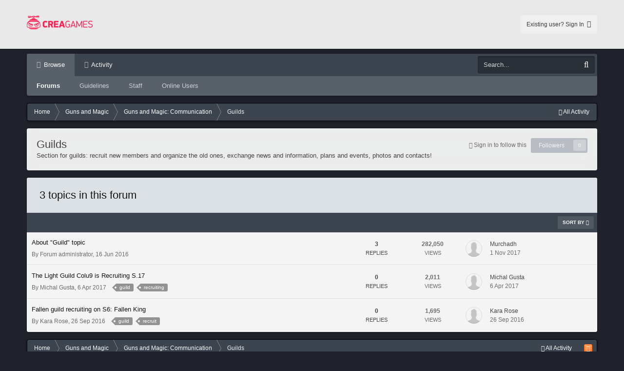

--- FILE ---
content_type: text/html;charset=UTF-8
request_url: https://ruforums.creagames.com/forum/95-guilds/?page=1&sortby=last_real_post&sortdirection=desc
body_size: 12733
content:

<!DOCTYPE html>
<html lang=en-US dir=ltr>
<head>
<title>Guilds - CreaGames</title>
<!--[if lt IE 9]>
	<link rel="stylesheet" type="text/css" href="https://ruforums.creagames.com/uploads/css_built_2/5e61784858ad3c11f00b5706d12afe52_ie8.css.e589c83973f5f76347160aaa89b7fe59.css">
	<script src="//ruforums.creagames.com/applications/core/interface/html5shiv/html5shiv.js"></script>
		<![endif]-->
<meta charset=utf-8>
<meta name=viewport content="width=device-width, initial-scale=1">
<meta name=description content="
	Section for guilds: recruit new members and organize the old ones, exchange news and information, plans and events, photos and contacts!

">
<meta property=og:site_name content=CreaGames>
<meta property=og:locale content=en_US>
<meta name=theme-color content="#123456">
<link rel=canonical href="https://ruforums.creagames.com/forum/95-guilds/"/>
<link rel=alternate type="application/rss+xml" title="Guilds Latest Topics" href="https://ruforums.creagames.com/forum/95-guilds.xml"/>
<link rel=stylesheet href='https://ruforums.creagames.com/uploads/css_built_2/A.341e4a57816af3ba440d891ca87450ff_framework.css.ba195be0d0981c83ddc52b2c2f8f7c06.css,,qv==3680b107f5+05e81b71abe4f22d6eb8d1a929494829_responsive.css.a7261308c25d8b43e09b858c4c2e7d9d.css,,qv==3680b107f5+20446cf2d164adcc029377cb04d43d17_flags.css.2ad8f4e43f358881b12bf7ec574b1f7f.css,,qv==3680b107f5+90eb5adf50a8c640f633d47fd7eb1778_core.css.6650c6c1b8640aee562536ea333e74ec.css,,qv==3680b107f5+5a0da001ccc2200dc5625c3f3934497d_core_responsive.css.84ff444bf3a92ec3cbb7ec3993d36ced.css,,qv==3680b107f5+62e269ced0fdab7e30e026f1d30ae516_forums.css.2ea551744ab2cd5e5f43a60aaed359d5.css,,qv==3680b107f5+76e62c573090645fb99a15a363d8620e_forums_responsive.css.87b3ee14557a6c259c6eb74dfa5bf882.css,,qv==3680b107f5+258adbb6e4f3e83cd3b355f84e3fa002_custom.css.734078ae9254232b29f132fa5df1e20c.css,,qv==3680b107f5,Mcc.GDaH7Qi9Mg.css.pagespeed.cf.6LZFqVvPP3.css' media=all>
<style type='text/css' id=styleBackground></style>
<link rel='shortcut icon' href='https://ruforums.creagames.com/uploads/monthly_2018_03/xfavicon-forum.ico.d5f3da01f7bead87fbf95953cf097767.ico.pagespeed.ic.__1x1kWHTw.webp'>
</head>
<body class='ipsApp ipsApp_front ipsfocus_bg1 ipsJS_none ipsClearfix ipsfocus_backgroundPicker   ipsfocus_fixedHeader ipsfocus_guest ' data-controller=core.front.core.app data-message="" data-pageApp=forums data-pageLocation=front data-pageModule=forums data-pageController=forums itemscope itemtype="http://schema.org/WebSite">
<meta itemprop=url content="https://ruforums.creagames.com/">
<a href='#elContent' class=ipsHide title='Go to main content on this page' accesskey=m>Jump to content</a>
<div id=ipsLayout_header class=ipsClearfix>
<ul id=elMobileNav class='ipsList_inline ipsResponsive_hideDesktop ipsResponsive_block' data-controller=core.front.core.mobileNav>
<li id=elMobileBreadcrumb>
<a href='https://ruforums.creagames.com/forum/34-guns-and-magic-communication/'>
<span>Guns and Magic: Communication</span>
</a>
</li>
<li>
<a href='#' class=ipsfocus_toggleBgPicker>
<i class='fa fa-paint-brush'></i>
</a>
</li>
<li>
<a data-action=defaultStream class=ipsType_light href='https://ruforums.creagames.com/discover/'><i class=icon-newspaper></i></a>
</li>
<li class=ipsJS_show>
<a href='https://ruforums.creagames.com/search/' data-action=mobileSearch><i class='fa fa-search'></i></a>
</li>
<li data-ipsDrawer data-ipsDrawer-drawerElem='#elMobileDrawer'>
<a href='#'>
<i class='fa fa-navicon'></i>
</a>
</li>
</ul>
<div id=respSearch></div>
<header id=header class=ipsClearfix><div class='ipsLayout_container ipsClearfix'>
<a href='https://www.creagames.com' id=elLogo accesskey=1 class='logo justImage'><span class=vAlign><img src="[data-uri]" alt=CreaGames></span></a>
<ul id=elUserNavDs class="ipsList_inline cSignedOut ipsClearfix ipsResponsive_showDesktop" style="
    position: absolute;
    left: 205px;
    top: 50%;
    margin-top: -19px;
    line-height: 38px;
">
</ul>
<ul id=elUserNav class='ipsList_inline cSignedOut ipsClearfix ipsResponsive_showDesktop'>
<li id=elSignInLink>
<a href='https://ruforums.creagames.com/login/' data-ipsMenu-closeOnClick=false data-ipsMenu id=elUserSignIn>
Existing user? Sign In &nbsp;<i class='fa fa-caret-down'></i>
</a>
<div id=elUserSignIn_menu class='ipsMenu ipsMenu_auto ipsHide'>
<div data-role=loginForm>
<div class='ipsColumns ipsColumns_noSpacing'>
<div class='ipsColumn ipsColumn_wide' id=elUserSignIn_internal>
<form accept-charset=utf-8 class="ipsPad ipsForm ipsForm_vertical" method=post action='https://ruforums.creagames.com/login/' data-ipsValidation novalidate>
<input type=hidden name=login__standard_submitted value=1>
<input type=hidden name=csrfKey value=1a0b933e15d2b296c2b9b2446e610c5e>
<h4 class=ipsType_sectionHead>Sign In</h4>
<br><br>
<ul class=ipsList_reset>
<li class="ipsFieldRow ipsFieldRow_noLabel ipsFieldRow_fullWidth">
<input type=text required placeholder="Display Name or Email Address" name=auth id=auth>
</li>
<li class="ipsFieldRow ipsFieldRow_noLabel ipsFieldRow_fullWidth">
<input type=password required placeholder=Password name=password id=password>
</li>
<li class='ipsFieldRow ipsFieldRow_checkbox ipsClearfix ' id=59b4e708e3214c9ec9d00fe5ab25ed49>
<input type=hidden name=remember_me value=0>
<span class=ipsCustomInput>
<input type=checkbox role=checkbox name=remember_me_checkbox value=1 id=check_59b4e708e3214c9ec9d00fe5ab25ed49 checked aria-checked=true>
<span></span>
</span>
<div class=ipsFieldRow_content>
<label class=ipsFieldRow_label for=check_59b4e708e3214c9ec9d00fe5ab25ed49>Remember me </label>
<span class=ipsFieldRow_desc>
Not recommended on shared computers
</span>
</div>
</li>
<li class='ipsFieldRow ipsFieldRow_checkbox ipsClearfix ' id=9cafbeb4498edcddc238645e219432f9>
<input type=hidden name=signin_anonymous value=0>
<span class=ipsCustomInput>
<input type=checkbox role=checkbox name=signin_anonymous_checkbox value=1 id=check_9cafbeb4498edcddc238645e219432f9 aria-checked=false>
<span></span>
</span>
<div class=ipsFieldRow_content>
<label class=ipsFieldRow_label for=check_9cafbeb4498edcddc238645e219432f9>Sign in anonymously </label>
</div>
</li>
<li class="ipsFieldRow ipsFieldRow_fullWidth">
<br>
<button type=submit class="ipsButton ipsButton_primary ipsButton_small" id=elSignIn_submit>Sign In</button>
<br>
<p class="ipsType_right ipsType_small">
<a href='https://ruforums.creagames.com/lostpassword/' data-ipsDialog data-ipsDialog-title='Forgot your password?'>Forgot your password?</a>
</p>
</li>
</ul>
</form>
</div>
<div class='ipsColumn ipsColumn_wide'>
<div class=ipsPad id=elUserSignIn_external>
<div class='ipsAreaBackground_light ipsPad_half'>
<p class='ipsType_reset ipsType_small ipsType_center'><strong>Or sign in with one of these services</strong></p>
<br>
<div class='ipsPad_half ipsType_center'>
<a href='https://www.facebook.com/dialog/oauth?client_id=821093281321901&amp;scope=email,user_status,publish_actions&amp;redirect_uri=https%3A%2F%2Fruforums.creagames.com%2Fapplications%2Fcore%2Finterface%2Ffacebook%2Fauth.php&amp;state=front-1a0b933e15d2b296c2b9b2446e610c5e' class='ipsButton ipsButton_verySmall ipsButton_fullWidth ipsSocial ipsSocial_facebook'>
<span class=ipsSocial_icon><i class='fa fa-facebook'></i></span>
<span class=ipsSocial_text>Sign in with Facebook</span>
</a>
</div>
</div>
</div>
</div>
</div>
</div>
</div>
</li>
</ul>
</div></header>
<div class='ipsLayout_container ipsClearfix'><div id=navBar class=ipsClearfix>
<div class='navAlign '>
<nav class=ipsLayout_container data-controller=core.front.core.navBar>
<div class='ipsNavBar_primary  ipsClearfix'>
<ul data-role=primaryNavBar class='ipsResponsive_showDesktop ipsResponsive_block'>
<li class=ipsNavBar_active data-active id=elNavSecondary_1 data-role=navBarItem data-navApp=core data-navExt=CustomItem data-navTitle=Browse>
<a href="https://ruforums.creagames.com/" data-navItem-id=1 data-navDefault>
Browse
</a>
<ul class='ipsNavBar_secondary ' data-role=secondaryNavBar>
<li class=ipsNavBar_active data-active id=elNavSecondary_8 data-role=navBarItem data-navApp=forums data-navExt=Forums data-navTitle=Forums>
<a href="https://ruforums.creagames.com/" data-navItem-id=8 data-navDefault>
Forums
</a>
</li>
<li id=elNavSecondary_9 data-role=navBarItem data-navApp=core data-navExt=Guidelines data-navTitle=Guidelines>
<a href="https://ruforums.creagames.com/guidelines/" data-navItem-id=9>
Guidelines
</a>
</li>
<li id=elNavSecondary_10 data-role=navBarItem data-navApp=core data-navExt=StaffDirectory data-navTitle=Staff>
<a href="https://ruforums.creagames.com/staff/" data-navItem-id=10>
Staff
</a>
</li>
<li id=elNavSecondary_11 data-role=navBarItem data-navApp=core data-navExt=OnlineUsers data-navTitle="Online Users">
<a href="https://ruforums.creagames.com/online/" data-navItem-id=11>
Online Users
</a>
</li>
<li class=ipsHide id=elNavigationMore_1 data-role=navMore>
<a href='#' data-ipsMenu data-ipsMenu-appendTo='#elNavigationMore_1' id=elNavigationMore_1_dropdown>More <i class='fa fa-caret-down'></i></a>
<ul class='ipsHide ipsMenu ipsMenu_auto' id=elNavigationMore_1_dropdown_menu data-role=moreDropdown></ul>
</li>
</ul>
</li>
<li id=elNavSecondary_2 data-role=navBarItem data-navApp=core data-navExt=CustomItem data-navTitle=Activity>
<a href="https://ruforums.creagames.com/discover/" data-navItem-id=2>
Activity
</a>
<ul class='ipsNavBar_secondary ipsHide' data-role=secondaryNavBar>
<li id=elNavSecondary_3 data-role=navBarItem data-navApp=core data-navExt=AllActivity data-navTitle="All Activity">
<a href="https://ruforums.creagames.com/discover/" data-navItem-id=3>
All Activity
</a>
</li>
<li id=elNavSecondary_7 data-role=navBarItem data-navApp=core data-navExt=Search data-navTitle=Search>
<a href="https://ruforums.creagames.com/search/" data-navItem-id=7>
Search
</a>
</li>
<li class=ipsHide id=elNavigationMore_2 data-role=navMore>
<a href='#' data-ipsMenu data-ipsMenu-appendTo='#elNavigationMore_2' id=elNavigationMore_2_dropdown>More <i class='fa fa-caret-down'></i></a>
<ul class='ipsHide ipsMenu ipsMenu_auto' id=elNavigationMore_2_dropdown_menu data-role=moreDropdown></ul>
</li>
</ul>
</li>
<li class=ipsHide id=elNavigationMore data-role=navMore>
<a href='#' data-ipsMenu data-ipsMenu-appendTo='#elNavigationMore' id=elNavigationMore_dropdown>More</a>
<ul class='ipsNavBar_secondary ipsHide' data-role=secondaryNavBar>
<li class=ipsHide id=elNavigationMore_more data-role=navMore>
<a href='#' data-ipsMenu data-ipsMenu-appendTo='#elNavigationMore_more' id=elNavigationMore_more_dropdown>More <i class='fa fa-caret-down'></i></a>
<ul class='ipsHide ipsMenu ipsMenu_auto' id=elNavigationMore_more_dropdown_menu data-role=moreDropdown></ul>
</li>
</ul>
</li>
</ul>
</div>
</nav>
</div>
<div id=searchWrap class='ipsResponsive_showDesktop ipsPos_right'>
<div id=elSearch data-controller=core.front.core.quickSearch itemprop=potentialAction itemscope itemtype="http://schema.org/SearchAction" data-default=all>
<form accept-charset=utf-8 action='https://ruforums.creagames.com/search/' method=get>
<meta itemprop=target content="https://ruforums.creagames.com/search/?q={q}">
<input type=hidden name=type value=all data-role=searchFilter>
<a href='#' id=elSearchFilter data-ipsMenu data-ipsMenu-selectable=radio data-ipsMenu-appendTo='#elSearch' class=ipsHide>
<span data-role=searchingIn>
All Content
</span>
<i class='fa fa-caret-down'></i>
</a>
<ul id=elSearchFilter_menu class='ipsMenu ipsMenu_selectable ipsMenu_narrow ipsHide'>
<li class='ipsMenu_item ipsMenu_itemChecked' data-ipsMenuValue=all>
<a href='https://ruforums.creagames.com/?app=core&amp;module=search&amp;controller=search&amp;csrfKey=1a0b933e15d2b296c2b9b2446e610c5e' title='All Content'>All Content</a>
</li>
<li class=ipsMenu_sep><hr></li>
<li class=ipsMenu_item data-ipsMenuValue='{&quot;type&quot;:&quot;forums_topic&quot;,&quot;nodes&quot;:95}' data-options='{&quot;type&quot;:&quot;forums_topic&quot;,&quot;nodes&quot;:95}'>
<a href='#'>This Forum</a>
</li>
<li class=ipsMenu_sep><hr></li>
<li data-role=globalSearchMenuOptions></li>
<li class='ipsMenu_item ipsMenu_itemNonSelect'>
<a href='https://ruforums.creagames.com/search/' accesskey=4><i class='fa fa-cog'></i> Advanced Search</a>
</li>
</ul>
<input type=search id=elSearchField placeholder=Search... name=q itemprop=query-input>
<button type=submit><i class='fa fa-search'></i></button>
</form>
</div>
</div>
</div>
</div>
</div>
<main role=main id=ipsLayout_body class=ipsLayout_container>
<div id=ipsLayout_contentArea>
<div class=preContentPadding>
<div id=ipsf_pickerWrap>
<div id=ipsf_picker class=ipsClearfix>
<span data-backgroundClass=ipsfocus_bg1 style='background-color: #1f222b; '></span>
<span data-backgroundClass=ipsfocus_bg2 style='background-color: #8f8f8f; '></span>
<span data-backgroundClass=ipsfocus_bg3 style='background-color: #5e5e5e; '></span>
<span data-backgroundClass=ipsfocus_bg4 style='background-color: #454545; '></span>
<span data-backgroundClass=ipsfocus_bg5 style='background-color: #2b2b2b; '></span>
<span data-backgroundClass=ipsfocus_bg6 style='background-color: #1c1c1c; '></span>
</div>
</div>
<div class='ipsfocus_breadcrumbWrap ipsClearfix'>
<nav class='ipsBreadcrumb ipsBreadcrumb_top ipsFaded_withHover'>
<ul class='ipsList_inline ipsPos_right breadcrumb_side'>
<li>
<a data-action=defaultStream class='ipsType_light ' href='https://ruforums.creagames.com/discover/'><i class="fa fa-folder-open"></i> <span>All Activity</span></a>
</li>
</ul>
<ul itemscope itemtype="http://schema.org/BreadcrumbList" class=ipsfocus_breadcrumb>
<li itemprop=itemListElement itemscope itemtype="http://schema.org/ListItem">
<a href='https://ruforums.creagames.com/' itemprop=url>
<span itemprop=name><i class='fa fa-home'></i> Home <i class='fa fa-angle-right'></i></span>
</a>
</li>
<li itemprop=itemListElement itemscope itemtype="http://schema.org/ListItem">
<a href='https://ruforums.creagames.com/forum/30-guns-and-magic/' itemprop=url>
<span itemprop=name>Guns and Magic <i class='fa fa-angle-right'></i></span>
</a>
</li>
<li itemprop=itemListElement itemscope itemtype="http://schema.org/ListItem">
<a href='https://ruforums.creagames.com/forum/34-guns-and-magic-communication/' itemprop=url>
<span itemprop=name>Guns and Magic: Communication <i class='fa fa-angle-right'></i></span>
</a>
</li>
<li itemprop=itemListElement itemscope itemtype="http://schema.org/ListItem">
<span>Guilds</span>
</li>
</ul>
</nav>
</div>
</div>
<div id=ipsLayout_contentWrapper>
<div id=ipsLayout_mainArea>
<a id=elContent></a>
<div style='display:none;'><span style='background:black;color:white;padding:6px;'>[[Template core/front/global/updateWarning is throwing an error. This theme may be out of date. Run the support tool in the AdminCP to restore the default theme.]]</span></div>
<div class="ipsPageHeader ipsClearfix">
<header class=ipsSpacer_bottom>
<h1 class=ipsType_pageTitle>Guilds</h1>
<div class='ipsPos_right ipsResponsive_noFloat ipsResponsive_hidePhone'>
<div data-followApp=forums data-followArea=forum data-followID=95 data-controller=core.front.core.followButton>
<span class='ipsType_light ipsType_blendLinks ipsResponsive_hidePhone ipsResponsive_inline'><i class='fa fa-info-circle'></i> <a href='https://ruforums.creagames.com/login/' title='Go to the sign in page'>Sign in to follow this</a>&nbsp;&nbsp;</span>
<div class="ipsFollow ipsPos_middle ipsButton ipsButton_light ipsButton_verySmall ipsButton_disabled" data-role=followButton>
<span>Followers</span>
<span class=ipsCommentCount>0</span>
</div>
</div>
</div>
<div class='ipsType_richText ipsType_normal'>
<p>
Section for guilds: recruit new members and organize the old ones, exchange news and information, plans and events, photos and contacts!
</p>
</div>
</header>
</div>
<div data-controller=forums.front.forum.forumPage>
<ul class="ipsToolList ipsToolList_horizontal ipsClearfix ipsSpacer_both">
</ul>
<div class='ipsBox ipsfocus_reset' data-baseurl='https://ruforums.creagames.com/forum/95-guilds/?sortby=last_real_post&amp;sortdirection=desc&amp;page=1' data-resort=listResort data-tableID=topics data-controller=core.global.core.table>
<div class=ipsfocusBox>
<h2 class='ipsType_sectionTitle ipsType_medium ipsType_reset ipsClear'>3 topics in this forum</h2>
<div class="ipsButtonBar ipsPad_half ipsClearfix ipsClear">
<ul class="ipsButtonRow ipsPos_right ipsClearfix">
<li>
<a href="#elSortByMenu_menu" id=elSortByMenu_52daf5a6afb755596047e2b9c1d3fc4b data-role=sortButton data-ipsMenu data-ipsMenu-activeClass=ipsButtonRow_active data-ipsMenu-selectable=radio>Sort By <i class="fa fa-caret-down"></i></a>
<ul class="ipsMenu ipsMenu_auto ipsMenu_withStem ipsMenu_selectable ipsHide" id=elSortByMenu_52daf5a6afb755596047e2b9c1d3fc4b_menu>
<li class="ipsMenu_item " data-ipsMenuValue=last_post data-sortDirection=desc><a href="https://ruforums.creagames.com/forum/95-guilds/?sortby=last_post&amp;sortdirection=desc&amp;page=1">Recently Updated</a></li>
<li class="ipsMenu_item ipsMenu_itemChecked" data-ipsMenuValue=last_real_post data-sortDirection=desc><a href="https://ruforums.creagames.com/forum/95-guilds/?sortby=last_real_post&amp;sortdirection=desc&amp;page=1">Last Reply</a></li>
<li class="ipsMenu_item " data-ipsMenuValue=title data-sortDirection=asc><a href="https://ruforums.creagames.com/forum/95-guilds/?sortby=title&amp;sortdirection=asc&amp;page=1">Title</a></li>
<li class="ipsMenu_item " data-ipsMenuValue=start_date data-sortDirection=desc><a href="https://ruforums.creagames.com/forum/95-guilds/?sortby=start_date&amp;sortdirection=desc&amp;page=1">Start Date</a></li>
<li class="ipsMenu_item " data-ipsMenuValue=views data-sortDirection=desc><a href="https://ruforums.creagames.com/forum/95-guilds/?sortby=views&amp;sortdirection=desc&amp;page=1">Most Viewed</a></li>
<li class="ipsMenu_item " data-ipsMenuValue=posts data-sortDirection=desc><a href="https://ruforums.creagames.com/forum/95-guilds/?sortby=posts&amp;sortdirection=desc&amp;page=1">Most Replies</a></li>
<li class="ipsMenu_item " data-noSelect=true>
<a href='https://ruforums.creagames.com/forum/95-guilds/?sortby=last_real_post&amp;sortdirection=desc&amp;page=1&amp;advancedSearchForm=1' data-ipsDialog data-ipsDialog-title='Custom Sort'>Custom</a>
</li>
</ul>
</li>
</ul>
</div>
<ol class='ipsDataList ipsDataList_zebra ipsClear cForumTopicTable  cTopicList ' id=elTable_52daf5a6afb755596047e2b9c1d3fc4b data-role=tableRows itemscope itemtype="http://schema.org/ItemList">
<li class="ipsDataItem ipsDataItem_responsivePhoto   " data-rowID=535 itemprop=itemListElement itemscope itemtype="http://schema.org/Article">
<div class=ipsDataItem_main>
<h4 class='ipsDataItem_title ipsType_break'>
<a href='https://ruforums.creagames.com/topic/535-about-guild-topic/' itemprop=url data-ipsHover data-ipsHover-target='https://ruforums.creagames.com/topic/535-about-guild-topic/?preview=1' data-ipsHover-timeout=1.5>
<span itemprop="name headline">
About &quot;Guild&quot; topic
</span>
</a>
<meta itemprop=position content=535>
</h4>
<div class='ipsDataItem_meta ipsType_reset ipsType_light ipsType_blendLinks'>
<span itemprop=author itemscope itemtype="http://schema.org/Person">
By <span itemprop=name>
<a href='https://ruforums.creagames.com/profile/1399929-forum-administrator/' data-ipsHover data-ipsHover-target='https://ruforums.creagames.com/profile/1399929-forum-administrator/?do=hovercard&amp;referrer=https%253A%252F%252Fruforums.creagames.com%252Fforum%252F95-guilds%252F%253Fpage%253D1%2526sortby%253Dlast_real_post%2526sortdirection%253Ddesc' title="Go to Forum administrator's profile">Forum administrator</a></span>,
</span><time datetime=2016-06-16T08:06:15Z title='06/16/2016  8:06  AM' data-short='Jun 16'>16 Jun 2016</time>
<meta itemprop="dateCreated datePublished" content=2026-01-21T07:57:41Z>
</div>
</div>
<ul class=ipsDataItem_stats>
<li>
<span class=ipsDataItem_stats_number itemprop=commentCount>3</span>
<span class=ipsDataItem_stats_type> replies</span>
</li>
<li class=ipsType_light>
<span class=ipsDataItem_stats_number>282,050</span>
<span class=ipsDataItem_stats_type> views</span>
</li>
</ul>
<ul class='ipsDataItem_lastPoster ipsDataItem_withPhoto ipsType_blendLinks'>
<li>
<a href="https://ruforums.creagames.com/profile/4623866-murchadh/" data-ipsHover data-ipsHover-target="https://ruforums.creagames.com/profile/4623866-murchadh/?do=hovercard" class="ipsUserPhoto ipsUserPhoto_tiny" title="Go to Murchadh's profile">
<img src='[data-uri]' alt=Murchadh itemprop=image>
</a>
</li>
<li>
<a href='https://ruforums.creagames.com/profile/4623866-murchadh/' data-ipsHover data-ipsHover-target='https://ruforums.creagames.com/profile/4623866-murchadh/?do=hovercard&amp;referrer=https%253A%252F%252Fruforums.creagames.com%252Fforum%252F95-guilds%252F%253Fpage%253D1%2526sortby%253Dlast_real_post%2526sortdirection%253Ddesc' title="Go to Murchadh's profile">Murchadh</a>
</li>
<li class=ipsType_light>
<a href='https://ruforums.creagames.com/topic/535-about-guild-topic/?do=getLastComment' title='Go to last post' class=ipsType_blendLinks>
<time datetime=2017-11-01T19:35:33Z title='11/01/2017  7:35  PM' data-short='Nov 17'>1 Nov 2017</time>
</a>
</li>
</ul>
</li>
<li class="ipsDataItem ipsDataItem_responsivePhoto   " data-rowID=2300 itemprop=itemListElement itemscope itemtype="http://schema.org/Article">
<div class=ipsDataItem_main>
<h4 class='ipsDataItem_title ipsType_break'>
<a href='https://ruforums.creagames.com/topic/2300-the-light-guild-colu9-is-recruiting-s17/' itemprop=url data-ipsHover data-ipsHover-target='https://ruforums.creagames.com/topic/2300-the-light-guild-colu9-is-recruiting-s17/?preview=1' data-ipsHover-timeout=1.5>
<span itemprop="name headline">
The Light Guild Colu9 is Recruiting S.17
</span>
</a>
<meta itemprop=position content=2300>
</h4>
<div class='ipsDataItem_meta ipsType_reset ipsType_light ipsType_blendLinks'>
<span itemprop=author itemscope itemtype="http://schema.org/Person">
By <span itemprop=name>
<a href='https://ruforums.creagames.com/profile/3133416-michal-gusta/' data-ipsHover data-ipsHover-target='https://ruforums.creagames.com/profile/3133416-michal-gusta/?do=hovercard&amp;referrer=https%253A%252F%252Fruforums.creagames.com%252Fforum%252F95-guilds%252F%253Fpage%253D1%2526sortby%253Dlast_real_post%2526sortdirection%253Ddesc' title="Go to Michal Gusta's profile">Michal Gusta</a></span>,
</span><time datetime=2017-04-06T02:53:24Z title='04/06/2017  2:53  AM' data-short='Apr 17'>6 Apr 2017</time>
<meta itemprop="dateCreated datePublished" content=2026-01-21T07:57:41Z>
&nbsp;&nbsp;
<ul class='ipsTags ipsTags_inline ipsList_inline ipsResponsive_hidePhone ipsResponsive_inline'>
<li>
<a href="https://ruforums.creagames.com/search/?tags=guild" title="Find other content tagged with 'guild'"><span>guild</span></a>
</li>
<li>
<a href="https://ruforums.creagames.com/search/?tags=recruiting" title="Find other content tagged with 'recruiting'"><span>recruiting</span></a>
</li>
</ul>
</div>
</div>
<ul class=ipsDataItem_stats>
<li>
<span class=ipsDataItem_stats_number itemprop=commentCount>0</span>
<span class=ipsDataItem_stats_type> replies</span>
</li>
<li class=ipsType_light>
<span class=ipsDataItem_stats_number>2,011</span>
<span class=ipsDataItem_stats_type> views</span>
</li>
</ul>
<ul class='ipsDataItem_lastPoster ipsDataItem_withPhoto ipsType_blendLinks'>
<li>
<a href="https://ruforums.creagames.com/profile/3133416-michal-gusta/" data-ipsHover data-ipsHover-target="https://ruforums.creagames.com/profile/3133416-michal-gusta/?do=hovercard" class="ipsUserPhoto ipsUserPhoto_tiny" title="Go to Michal Gusta's profile">
<img src='[data-uri]' alt='Michal Gusta' itemprop=image>
</a>
</li>
<li>
<a href='https://ruforums.creagames.com/profile/3133416-michal-gusta/' data-ipsHover data-ipsHover-target='https://ruforums.creagames.com/profile/3133416-michal-gusta/?do=hovercard&amp;referrer=https%253A%252F%252Fruforums.creagames.com%252Fforum%252F95-guilds%252F%253Fpage%253D1%2526sortby%253Dlast_real_post%2526sortdirection%253Ddesc' title="Go to Michal Gusta's profile">Michal Gusta</a>
</li>
<li class=ipsType_light>
<a href='https://ruforums.creagames.com/topic/2300-the-light-guild-colu9-is-recruiting-s17/?do=getLastComment' title='Go to last post' class=ipsType_blendLinks>
<time datetime=2017-04-06T02:53:24Z title='04/06/2017  2:53  AM' data-short='Apr 17'>6 Apr 2017</time>
</a>
</li>
</ul>
</li>
<li class="ipsDataItem ipsDataItem_responsivePhoto   " data-rowID=911 itemprop=itemListElement itemscope itemtype="http://schema.org/Article">
<div class=ipsDataItem_main>
<h4 class='ipsDataItem_title ipsType_break'>
<a href='https://ruforums.creagames.com/topic/911-fallen-guild-recruiting-on-s6-fallen-king/' itemprop=url data-ipsHover data-ipsHover-target='https://ruforums.creagames.com/topic/911-fallen-guild-recruiting-on-s6-fallen-king/?preview=1' data-ipsHover-timeout=1.5>
<span itemprop="name headline">
Fallen guild recruiting on S6: Fallen King
</span>
</a>
<meta itemprop=position content=911>
</h4>
<div class='ipsDataItem_meta ipsType_reset ipsType_light ipsType_blendLinks'>
<span itemprop=author itemscope itemtype="http://schema.org/Person">
By <span itemprop=name>
<a href='https://ruforums.creagames.com/profile/2348945-Kara Rose/' data-ipsHover data-ipsHover-target='https://ruforums.creagames.com/profile/2348945-Kara Rose/?do=hovercard&amp;referrer=https%253A%252F%252Fruforums.creagames.com%252Fforum%252F95-guilds%252F%253Fpage%253D1%2526sortby%253Dlast_real_post%2526sortdirection%253Ddesc' title="Go to Kara Rose's profile">Kara Rose</a></span>,
</span><time datetime=2016-09-26T16:16:33Z title='09/26/2016  4:16  PM' data-short='Sep 16'>26 Sep 2016</time>
<meta itemprop="dateCreated datePublished" content=2026-01-21T07:57:41Z>
&nbsp;&nbsp;
<ul class='ipsTags ipsTags_inline ipsList_inline ipsResponsive_hidePhone ipsResponsive_inline'>
<li>
<a href="https://ruforums.creagames.com/search/?tags=guild" title="Find other content tagged with 'guild'"><span>guild</span></a>
</li>
<li>
<a href="https://ruforums.creagames.com/search/?tags=recruit" title="Find other content tagged with 'recruit'"><span>recruit</span></a>
</li>
</ul>
</div>
</div>
<ul class=ipsDataItem_stats>
<li>
<span class=ipsDataItem_stats_number itemprop=commentCount>0</span>
<span class=ipsDataItem_stats_type> replies</span>
</li>
<li class=ipsType_light>
<span class=ipsDataItem_stats_number>1,695</span>
<span class=ipsDataItem_stats_type> views</span>
</li>
</ul>
<ul class='ipsDataItem_lastPoster ipsDataItem_withPhoto ipsType_blendLinks'>
<li>
<a href="https://ruforums.creagames.com/profile/2348945-Kara Rose/" data-ipsHover data-ipsHover-target="https://ruforums.creagames.com/profile/2348945-Kara Rose/?do=hovercard" class="ipsUserPhoto ipsUserPhoto_tiny" title="Go to Kara Rose's profile">
<img src='[data-uri]' alt='Kara Rose' itemprop=image>
</a>
</li>
<li>
<a href='https://ruforums.creagames.com/profile/2348945-Kara Rose/' data-ipsHover data-ipsHover-target='https://ruforums.creagames.com/profile/2348945-Kara Rose/?do=hovercard&amp;referrer=https%253A%252F%252Fruforums.creagames.com%252Fforum%252F95-guilds%252F%253Fpage%253D1%2526sortby%253Dlast_real_post%2526sortdirection%253Ddesc' title="Go to Kara Rose's profile">Kara Rose</a>
</li>
<li class=ipsType_light>
<a href='https://ruforums.creagames.com/topic/911-fallen-guild-recruiting-on-s6-fallen-king/?do=getLastComment' title='Go to last post' class=ipsType_blendLinks>
<time datetime=2016-09-26T16:16:33Z title='09/26/2016  4:16  PM' data-short='Sep 16'>26 Sep 2016</time>
</a>
</li>
</ul>
</li>
</ol>
</div>
</div>
</div>
<div class='ipsResponsive_showPhone ipsResponsive_block ipsSpacer ipsSpacer_both'>
<div data-followApp=forums data-followArea=forum data-followID=95 data-controller=core.front.core.followButton>
<span class='ipsType_light ipsType_blendLinks ipsResponsive_hidePhone ipsResponsive_inline'><i class='fa fa-info-circle'></i> <a href='https://ruforums.creagames.com/login/' title='Go to the sign in page'>Sign in to follow this</a>&nbsp;&nbsp;</span>
<div class="ipsFollow ipsPos_middle ipsButton ipsButton_light ipsButton_verySmall ipsButton_disabled" data-role=followButton>
<span>Followers</span>
<span class=ipsCommentCount>0</span>
</div>
</div>
</div>
</div>
</div>
<nav class='ipsBreadcrumb ipsBreadcrumb_bottom ipsFaded_withHover'>
<a href='#' id=elRSS class='ipsPos_right ipsType_large' title='Available RSS feeds' data-ipsTooltip data-ipsMenu><i class='fa fa-rss-square'></i></a>
<ul id=elRSS_menu class='ipsMenu ipsMenu_auto ipsHide'>
<li class=ipsMenu_item><a title="Guilds Latest Topics" href="https://ruforums.creagames.com/forum/95-guilds.xml">Guilds Latest Topics</a></li>
</ul>
<ul class='ipsList_inline ipsPos_right breadcrumb_side'>
<li>
<a data-action=defaultStream class='ipsType_light ' href='https://ruforums.creagames.com/discover/'><i class="fa fa-folder-open"></i> <span>All Activity</span></a>
</li>
</ul>
<ul class=ipsfocus_breadcrumb>
<li>
<a href='https://ruforums.creagames.com/'>
<span><i class='fa fa-home'></i> Home <i class='fa fa-angle-right'></i></span>
</a>
</li>
<li>
<a href='https://ruforums.creagames.com/forum/30-guns-and-magic/'>
<span>Guns and Magic <i class='fa fa-angle-right'></i></span>
</a>
</li>
<li>
<a href='https://ruforums.creagames.com/forum/34-guns-and-magic-communication/'>
<span>Guns and Magic: Communication <i class='fa fa-angle-right'></i></span>
</a>
</li>
<li>
<span>Guilds</span>
</li>
</ul>
</nav>
</div>
</main>
<div class=ipsLayout_container><footer id=ipsLayout_footer class=ipsClearfix>
<div class=ipsPos_left>
<ul class=ipsList_inline id=elFooterLinks>
<li>
<a href='#elNavLang_menu' id=elNavLang data-ipsMenu data-ipsMenu-above>Language <i class='fa fa-caret-down'></i></a>
<ul id=elNavLang_menu class='ipsMenu ipsMenu_selectable ipsHide'>
<li class='ipsMenu_item ipsMenu_itemChecked'>
<form action="//ruforums.creagames.com/language/?csrfKey=1a0b933e15d2b296c2b9b2446e610c5e" method=post>
<button type=submit name=id value=1 class='ipsButton ipsButton_link'><i class='ipsFlag ipsFlag-us'></i> English (USA) (Default)</button>
</form>
</li>
<li class=ipsMenu_item>
<form action="//ruforums.creagames.com/language/?csrfKey=1a0b933e15d2b296c2b9b2446e610c5e" method=post>
<button type=submit name=id value=4 class='ipsButton ipsButton_link'><i class='ipsFlag ipsFlag-ru'></i> Русский (RU) </button>
</form>
</li>
</ul>
</li>
</ul>
</div>
<p id=elCopyright>
<span id=elCopyright_userLine></span>
<a rel=nofollow title='Community Software by Invision Power Services, Inc.' href='http://www.invisionpower.com/'>Community Software by Invision Power Services, Inc.</a>
</p>
</footer></div>
<div id=elMobileDrawer class='ipsDrawer ipsHide'>
<a href='#' class=ipsDrawer_close data-action=close><span>&times;</span></a>
<div class=ipsDrawer_menu>
<div class=ipsDrawer_content>
<div class='ipsSpacer_bottom ipsPad'>
<ul class='ipsToolList ipsToolList_vertical'>
<li>
<a href='https://ruforums.creagames.com/login/' class='ipsButton ipsButton_light ipsButton_small ipsButton_fullWidth'>Existing user? Sign In</a>
</li>
</ul>
</div>
<ul class=ipsDrawer_list>
<li class=ipsDrawer_itemParent>
<h4 class=ipsDrawer_title><a href='#'>Browse</a></h4>
<ul class=ipsDrawer_list>
<li data-action=back><a href='#'>Back</a></li>
<li><a href='https://ruforums.creagames.com/'>Browse</a></li>
<li>
<a href='https://ruforums.creagames.com/'>
Forums
</a>
</li>
<li>
<a href='https://ruforums.creagames.com/guidelines/'>
Guidelines
</a>
</li>
<li>
<a href='https://ruforums.creagames.com/staff/'>
Staff
</a>
</li>
<li>
<a href='https://ruforums.creagames.com/online/'>
Online Users
</a>
</li>
</ul>
</li>
<li class=ipsDrawer_itemParent>
<h4 class=ipsDrawer_title><a href='#'>Activity</a></h4>
<ul class=ipsDrawer_list>
<li data-action=back><a href='#'>Back</a></li>
<li><a href='https://ruforums.creagames.com/discover/'>Activity</a></li>
<li>
<a href='https://ruforums.creagames.com/discover/'>
All Activity
</a>
</li>
<li>
<a href='https://ruforums.creagames.com/search/'>
Search
</a>
</li>
</ul>
</li>
<li><a href="#" class=ipsfocus_sFacebook target=_blank>Facebook</a></li>
<li><a href="#" class=ipsfocus_sTwitter target=_blank>Twitter</a></li>
<li><a href="#" class=ipsfocus_sGoogle target=_blank>Google</a></li>
</ul>
</div>
</div>
</div>
<script type='text/javascript'>var ipsDebug=false;var CKEDITOR_BASEPATH='//ruforums.creagames.com/applications/core/interface/ckeditor/ckeditor/';var ipsSettings={cookie_domain:".creagames.com",cookie_prefix:"ips4_",cookie_ssl:true,imgURL:"",baseURL:"//ruforums.creagames.com/",jsURL:"//ruforums.creagames.com/applications/core/interface/js/js.php",csrfKey:"1a0b933e15d2b296c2b9b2446e610c5e",antiCache:"3680b107f5",disableNotificationSounds:false,useCompiledFiles:true,links_external:1,memberID:0};</script>
<script type='text/javascript' src='https://ruforums.creagames.com/uploads/javascript_global/root_library.js.72e9882ad01cc3426bb49d4630a9913d.js,qv=3680b107f5.pagespeed.jm.H_L1XcqeOc.js' data-ips></script>
<script type='text/javascript' src='https://ruforums.creagames.com/uploads/javascript_global/root_js_lang_1.js.33954b46ccf83507121f9c4f0369d2df.js?v=3680b107f5' data-ips></script>
<script type='text/javascript' src='https://ruforums.creagames.com/uploads/javascript_global/root_framework.js.93266e61faa1ac6f30d09cc5329aa9f6.js,qv=3680b107f5.pagespeed.jm.qiGnXj0UEs.js' data-ips></script>
<script type='text/javascript' src='https://ruforums.creagames.com/uploads/javascript_core/global_global_core.js.56f1fa95254c1cdb0e0db923e57bf6a9.js,qv=3680b107f5.pagespeed.jm.kqFZcBnZGR.js' data-ips></script>
<script src="https://ruforums.creagames.com/uploads/javascript_global/root_front.js.2285b08eaa4b4e548cb336729cd861b6.js,qv==3680b107f5+root_map.js.2795bfb3fb779d4bc8ab67a3d83d0bc9.js,qv==3680b107f5.pagespeed.jc.bHWGrtV_N1.js"></script><script>eval(mod_pagespeed_uezSkKIWYo);</script>
<script>eval(mod_pagespeed_O8HJXtElDa);</script>
<script type='text/javascript'>ips.setSetting('date_format',jQuery.parseJSON('"mm\/dd\/yy"'));ips.setSetting('date_first_day',jQuery.parseJSON('0'));ips.setSetting('remote_image_proxy',jQuery.parseJSON('0'));</script>
<script type='text/javascript'>$('.ipsDataItem_meta.ipsType_richText').each(function(){$(this).html($(this).find('span').html());});</script>
<script type="text/javascript">(function(d,w,c){(w[c]=w[c]||[]).push(function(){try{w.yaCounter45336195=new Ya.Metrika({id:45336195,clickmap:true,trackLinks:true,accurateTrackBounce:true,webvisor:true,trackHash:true});}catch(e){}});var n=d.getElementsByTagName("script")[0],s=d.createElement("script"),f=function(){n.parentNode.insertBefore(s,n);};s.type="text/javascript";s.async=true;s.src="https://mc.yandex.ru/metrika/watch.js";if(w.opera=="[object Opera]"){d.addEventListener("DOMContentLoaded",f,false);}else{f();}})(document,window,"yandex_metrika_callbacks");</script> <noscript><div><img src="https://mc.yandex.ru/watch/45336195" style="position:absolute; left:-9999px;" alt=""/></div></noscript>
<script>(function(i,s,o,g,r,a,m){i['GoogleAnalyticsObject']=r;i[r]=i[r]||function(){(i[r].q=i[r].q||[]).push(arguments)},i[r].l=1*new Date();a=s.createElement(o),m=s.getElementsByTagName(o)[0];a.async=1;a.src=g;m.parentNode.insertBefore(a,m)})(window,document,'script','https://www.google-analytics.com/analytics.js','ga');ga('create','UA-73769688-2','auto');ga('send','pageview');</script>
<script type="text/javascript">$(function(){if(window.location.search=='?/forum/30-guns-and-magic/'){if(!$('#elNavLang_menu > li').eq(0).hasClass('ipsMenu_itemChecked')){$('#elNavLang_menu > li').eq(0).find('form > button').click();}}})</script>
</body>
</html>

--- FILE ---
content_type: text/css
request_url: https://ruforums.creagames.com/uploads/css_built_2/A.341e4a57816af3ba440d891ca87450ff_framework.css.ba195be0d0981c83ddc52b2c2f8f7c06.css,,qv==3680b107f5+05e81b71abe4f22d6eb8d1a929494829_responsive.css.a7261308c25d8b43e09b858c4c2e7d9d.css,,qv==3680b107f5+20446cf2d164adcc029377cb04d43d17_flags.css.2ad8f4e43f358881b12bf7ec574b1f7f.css,,qv==3680b107f5+90eb5adf50a8c640f633d47fd7eb1778_core.css.6650c6c1b8640aee562536ea333e74ec.css,,qv==3680b107f5+5a0da001ccc2200dc5625c3f3934497d_core_responsive.css.84ff444bf3a92ec3cbb7ec3993d36ced.css,,qv==3680b107f5+62e269ced0fdab7e30e026f1d30ae516_forums.css.2ea551744ab2cd5e5f43a60aaed359d5.css,,qv==3680b107f5+76e62c573090645fb99a15a363d8620e_forums_responsive.css.87b3ee14557a6c259c6eb74dfa5bf882.css,,qv==3680b107f5+258adbb6e4f3e83cd3b355f84e3fa002_custom.css.734078ae9254232b29f132fa5df1e20c.css,,qv==3680b107f5,Mcc.GDaH7Qi9Mg.css.pagespeed.cf.6LZFqVvPP3.css
body_size: 63465
content:
@font-face{font-family:'icomoon';src:url(//forums.creagames.com/applications/core/interface/font/icomoon.eot?-29n77j);src:url(//forums.creagames.com/applications/core/interface/font/icomoon.eot?#iefix-29n77j) format('embedded-opentype') , url(//forums.creagames.com/applications/core/interface/font/icomoon.woff?-29n77j) format('woff') , url(//forums.creagames.com/applications/core/interface/font/icomoon.ttf?-29n77j) format('truetype') , url(//forums.creagames.com/applications/core/interface/font/icomoon.svg?-29n77j#icomoon) format('svg');font-weight:normal;font-style:normal}@font-face{font-family:'FontAwesome';src:url(//forums.creagames.com/applications/core/interface/font/fontawesome-webfont.eot?v=4.4.0);src:url(//forums.creagames.com/applications/core/interface/font/fontawesome-webfont.eot?#iefix&amp;v=4.4.0) format('embedded-opentype') , url(//forums.creagames.com/applications/core/interface/font/fontawesome-webfont.woff2?v=4.4.0) format('woff2') , url(//forums.creagames.com/applications/core/interface/font/fontawesome-webfont.woff?v=4.4.0) format('woff') , url(//forums.creagames.com/applications/core/interface/font/fontawesome-webfont.ttf?v=4.4.0) format('truetype') , url(//forums.creagames.com/applications/core/interface/font/fontawesome-webfont.svg?v=4.4.0#fontawesomeregular) format('svg');font-weight:normal;font-style:normal}.ipsAnim{-webkit-animation-duration:.5s;-moz-animation-duration:.5s;-ms-animation-duration:.5s;-o-animation-duration:.5s;animation-duration:.5s;-webkit-animation-fill-mode:both;-moz-animation-fill-mode:both;-ms-animation-fill-mode:both;-o-animation-fill-mode:both;animation-fill-mode:both;-webkit-animation-timing-function:ease-out;-moz-animation-timing-function:ease-out;-ms-animation-timing-function:ease-out;-o-animation-timing-function:ease-out;animation-timing-function:ease-out;-webkit-transform:translate3d(0,0,0);-moz-transform:translate3d(0,0,0);-ms-transform:translate3d(0,0,0);-o-transform:translate3d(0,0,0);transform:translate3d(0,0,0)}.ipsAnim.ipsAnim_fast{-webkit-animation-duration:.25s;-moz-animation-duration:.25s;-ms-animation-duration:.25s;-o-animation-duration:.25s;animation-duration:.25s}.ipsAnim.ipsAnim_slow{-webkit-animation-duration:.8s;-moz-animation-duration:.8s;-ms-animation-duration:.8s;-o-animation-duration:.8s;animation-duration:.8s}.ipsAnim.ipsAnim_verySlow{-webkit-animation-duration:1.2s;-moz-animation-duration:1.2s;-ms-animation-duration:1.2s;-o-animation-duration:1.2s;animation-duration:1.2s}@-webkit-keyframes fadeIn{0%{opacity:0;}100%{opacity:1;}}@-moz-keyframes fadeIn{0%{opacity:0;}100%{opacity:1;}}@-o-keyframes fadeIn{0%{opacity:0;}100%{opacity:1;}}@keyframes fadeIn{0%{opacity:0;}100%{opacity:1;}}@-webkit-keyframes fadeOut{0%{opacity:1;}100%{opacity:0;}}@-moz-keyframes fadeOut{0%{opacity:1;}100%{opacity:0;}}@-o-keyframes fadeOut{0%{opacity:1;}100%{opacity:0;}}@keyframes fadeOut{0%{opacity:1;}100%{opacity:0;}}@-webkit-keyframes fadeInDown{0%{opacity:0;-webkit-transform:translateY(-20px);}100%{opacity:1;-webkit-transform:translateY(0);}}@-moz-keyframes fadeInDown{0%{opacity:0;-moz-transform:translateY(-20px);}100%{opacity:1;-moz-transform:translateY(0);}}@-o-keyframes fadeInDown{0%{opacity:0;-o-transform:translateY(-20px);}100%{opacity:1;-o-transform:translateY(0);}}@keyframes fadeInDown{0%{opacity:0;transform:translateY(-20px);}100%{opacity:1;transform:translateY(0);}}@-webkit-keyframes fadeOutDown{0%{opacity:1;-webkit-transform:translateY(0);}100%{opacity:0;-webkit-transform:translateY(20px);}}@-moz-keyframes fadeOutDown{0%{opacity:1;-moz-transform:translateY(0);}100%{opacity:0;-moz-transform:translateY(20px);}}@-o-keyframes fadeOutDown{0%{opacity:1;-o-transform:translateY(0);}100%{opacity:0;-o-transform:translateY(20px);}}@keyframes fadeOutDown{0%{opacity:1;transform:translateY(0);}100%{opacity:0;transform:translateY(20px);}}.ipsAnim_fade.ipsAnim_in{opacity:1;-webkit-animation-name:fadeIn;-moz-animation-name:fadeIn;-ms-animation-name:fadeIn;-o-animation-name:fadeIn;animation-name:fadeIn}.ipsAnim_fade.ipsAnim_out{opacity:1;-webkit-animation-name:fadeOut;-moz-animation-name:fadeOut;-ms-animation-name:fadeOut;-o-animation-name:fadeOut;animation-name:fadeOut}.ipsAnim_fade.ipsAnim_in.ipsAnim_down{-webkit-animation-name:fadeInDown;-moz-animation-name:fadeInDown;-ms-animation-name:fadeInDown;-o-animation-name:fadeInDown;animation-name:fadeInDown}.ipsAnim_fade.ipsAnim_out.ipsAnim_down{-webkit-animation-name:fadeOutDown;-moz-animation-name:fadeOutDown;-ms-animation-name:fadeOutDown;-o-animation-name:fadeOutDown;animation-name:fadeOutDown}@-webkit-keyframes blindDown{0%{height:0;}100%{height:auto;}}@-moz-keyframes blindDown{0%{height:0;}100%{height:auto;}}@-o-keyframes blindDown{0%{height:0;}100%{height:auto;}}@keyframes blindDown{0%{height:0;}100%{height:auto;}}.ipsAnim_blind.ipsAnim_down{height:auto;-webkit-animation-name:blindDown;-moz-animation-name:blindDown;-ms-animation-name:blindDown;-o-animation-name:blindDown;animation-name:blindDown}@-webkit-keyframes blindUp{0%{height:auto;}100%{height:0;}}.ipsAnim_blind.ipsAnim_up{height:0;-webkit-animation-name:blindUp}@-webkit-keyframes slideFromRight{0%{right:-100%;}100%{right:0;}}@-moz-keyframes slideFromRight{0%{right:-100%;}100%{right:0;}}@-o-keyframes slideFromRight{0%{right:-100%;}100%{right:0;}}@keyframes slideFromRight{0%{right:-100%;}100%{right:0;}}.ipsAnim_slide.ipsAnim_left{right:0;-webkit-animation-name:slideFromRight;-moz-animation-name:slideFromRight;-ms-animation-name:slideFromRight;-o-animation-name:slideFromRight;animation-name:slideFromRight}@-webkit-keyframes zoomIn{0%{-webkit-transform:scale(0);}100%{-webkit-transform:scale(1);}}@-moz-keyframes zoomIn{0%{-moz-transform:scale(0);}100%{-moz-transform:scale(1);}}@-o-keyframes zoomIn{0%{-o-transform:scale(0);}100%{-o-transform:scale(1);}}@keyframes zoomIn{0%{transform:scale(0);}100%{transform:scale(1);}}.ipsAnim_zoom.ipsAnim_in{-webkit-animation-name:zoomIn;-moz-animation-name:zoomIn;-ms-animation-name:zoomIn;-o-animation-name:zoomIn;animation-name:zoomIn}@-webkit-keyframes zoomOut{0%{-webkit-transform:scale(1);}100%{-webkit-transform:scale(0);opacity:0;}}@-moz-keyframes zoomOut{0%{-moz-transform:scale(1);}100%{-moz-transform:scale(0);opacity:0;}}@-o-keyframes zoomOut{0%{-o-transform:scale(1);}100%{-o-transform:scale(0);opacity:0;}}@keyframes zoomOut{0%{transform:scale(1);}100%{transform:scale(0);opacity:0;}}.ipsAnim_zoom.ipsAnim_out{-webkit-animation-name:zoomOut;-moz-animation-name:zoomOut;-ms-animation-name:zoomOut;-o-animation-name:zoomOut;animation-name:zoomOut;opacity:1}@-webkit-keyframes wobble{0%{-webkit-transform:translateX(0%);}15%{-webkit-transform:translateX(-5%) rotate(-4deg);}30%{-webkit-transform:translateX(5%) rotate(2deg);}45%{-webkit-transform:translateX(-4%) rotate(-2deg);}60%{-webkit-transform:translateX(4%) rotate(1deg);}75%{-webkit-transform:translateX(-3%) rotate(-1deg);}100%{-webkit-transform:translateX(0%);}}@-moz-keyframes wobble{0%{-moz-transform:translateX(0%);}15%{-moz-transform:translateX(-5%) rotate(-4deg);}30%{-moz-transform:translateX(5%) rotate(2deg);}45%{-moz-transform:translateX(-4%) rotate(-2deg);}60%{-moz-transform:translateX(4%) rotate(1deg);}75%{-moz-transform:translateX(-3%) rotate(-1deg);}100%{-moz-transform:translateX(0%);}}@-o-keyframes wobble{0%{-o-transform:translateX(0%);}15%{-o-transform:translateX(-5%) rotate(-4deg);}30%{-o-transform:translateX(5%) rotate(2deg);}45%{-o-transform:translateX(-4%) rotate(-2deg);}60%{-o-transform:translateX(4%) rotate(1deg);}75%{-o-transform:translateX(-3%) rotate(-1deg);}100%{-o-transform:translateX(0%);}}@keyframes wobble{0%{transform:translateX(0%);}15%{transform:translateX(-5%) rotate(-4deg);}30%{transform:translateX(5%) rotate(2deg);}45%{transform:translateX(-4%) rotate(-2deg);}60%{transform:translateX(4%) rotate(1deg);}75%{transform:translateX(-3%) rotate(-1deg);}100%{transform:translateX(0%);}}.ipsAnim_wobble{-webkit-animation-name:wobble;-moz-animation-name:wobble;-ms-animation-name:wobble;-o-animation-name:wobble;animation-name:wobble}@-webkit-keyframes jiggle{0%{-webkit-transform:rotate(-3deg);}50%{-webkit-transform:rotate(3deg);}}@-moz-keyframes jiggle{0%{-moz-transform:rotate(-3deg);}50%{-moz-transform:rotate(3deg);}}@-o-keyframes jiggle{0%{-o-transform:rotate(-3deg);}50%{-o-transform:rotate(3deg);}}@keyframes jiggle{0%{transform:rotate(-3deg);}50%{transform:rotate(3deg);}}.ipsAnim_jiggle{-webkit-animation:jiggle .3s infinite;-moz-animation:jiggle .3s infinite;-ms-animation:jiggle .3s infinite;-o-animation:jiggle .3s infinite;animation:jiggle .3s infinite}@-webkit-keyframes fadeOutDown{0%{opacity:1;-webkit-transform:translateY(0);}100%{opacity:0;-webkit-transform:translateY(20px);}}@-moz-keyframes fadeOutDown{0%{opacity:1;-moz-transform:translateY(0);}100%{opacity:0;-moz-transform:translateY(20px);}}@-o-keyframes fadeOutDown{0%{opacity:1;-o-transform:translateY(0);}100%{opacity:0;-o-transform:translateY(20px);}}@keyframes fadeOutDown{0%{opacity:1;transform:translateY(0);}100%{opacity:0;transform:translateY(20px);}}.ipsAnim_fadeOutDown{-webkit-animation-name:fadeOutDown;-moz-animation-name:fadeOutDown;-ms-animation-name:fadeOutDown;-o-animation-name:fadeOutDown;animation-name:fadeOutDown}@-webkit-keyframes pulseOnce{0%{-webkit-transform:scale(1);}50%{-webkit-transform:scale(1.15);}100%{-webkit-transform:scale(1);}}@-moz-keyframes pulseOnce{0%{-moz-transform:scale(1);}50%{-moz-transform:scale(1.15);}100%{-moz-transform:scale(1);}}@-o-keyframes pulseOnce{0%{-o-transform:scale(1);}50%{-o-transform:scale(1.15);}100%{-o-transform:scale(1);}}@keyframes pulseOnce{0%{transform:scale(1);}50%{transform:scale(1.15);}100%{transform:scale(1);}}.ipsAnim_pulseOnce{-webkit-animation-name:pulseOnce;-moz-animation-name:pulseOnce;-ms-animation-name:pulseOnce;-o-animation-name:pulseOnce;animation-name:pulseOnce}.ipsBadge{padding:0 8px;border-radius:2px;font-weight:500;display:inline-block;color:#fff;vertical-align:middle;text-shadow:none;letter-spacing:0}.ipsBadge a,a.ipsBadge:hover{color:#fff}.ipsBadge.ipsBadge_icon{width:28px;height:28px;border-radius:28px;font-size:14px;text-align:center;line-height:28px;vertical-align:middle;padding:0}.ipsBadge.ipsBadge_icon.ipsBadge_small{width:19px;height:19px;border-radius:19px;line-height:19px;font-size:11px;vertical-align:baseline}.ipsBadge.ipsBadge_icon.ipsBadge_large{width:38px;height:38px;border-radius:38px;line-height:38px;font-size:17px}.ipsType_pageTitle .ipsBadge{vertical-align:middle!important}.ipsBadge,.ipsBadge.ipsBadge_normal{height:17px;line-height:17px;font-size:10px}.ipsBadge.ipsBadge_medium{height:18px;line-height:18px;font-size:11px}.ipsBadge.ipsBadge_large{height:23px;line-height:23px;padding:0 10px}.ipsBadge_new,.ipsBadge_style1{background:#323232}.ipsBadge_style2{background:#6a4fa8}.ipsBadge_warning,.ipsBadge_style3{background:#873661}.ipsBadge_positive,.ipsBadge_style4{background:#598f5b}.ipsBadge_negative,.ipsBadge_style5{background:#c75050}.ipsBadge_neutral,.ipsBadge_style6{background:#616161}.ipsBadge_intermediary,.ipsBadge_style7{background:#f09348}.ipsItemStatus:not( .ipsItemStatus_large ){color:#123456;font-size:14px;line-height:inherit;vertical-align:middle}.ipsDataItem_subList .ipsItemStatus:not( .ipsItemStatus_large ){vertical-align:text-top}.ipsItemStatus.ipsItemStatus_read:not( .ipsItemStatus_large ){color:#dbdbdb}.ipsItemStatus.ipsItemStatus_tiny{font-size:9px}.ipsItemStatus.ipsItemStatus_small{font-size:13px}.ipsItemStatus.ipsItemStatus_large{background:#123456;color:#fff;width:40px;height:40px;line-height:40px;border-radius:20px;display:inline-block;text-align:center;font-size:18px;-webkit-transition:.15s all linear;-moz-transition:.15s all linear;-ms-transition:.15s all linear;-o-transition:.15s all linear;transition:.15s all linear}.ipsItemStatus.ipsItemStatus_large.ipsItemStatus_read{background:#dbdbdb}.ipsItemStatus.ipsItemStatus_read{opacity:.6}.ipsItemStatus.ipsItemStatus_read:not( .ipsItemStatus_large ):not( .ipsItemStatus_posted ):not( .ipsItemStatus_custom ){display:none}.ipsPoints{display:inline-block;background:#b14848;color:#fff;width:36px;height:36px;border-radius:36px;font-size:18px;text-align:center;line-height:36px}.ipsPoints_small{width:22px;height:22px;line-height:22px;font-size:12px;vertical-align:middle}.ipsRepBadge{font-size:11px;font-weight:bold;display:inline-block}.ipsRepBadge_positive,.ipsRepBadge_positive:hover{color:#5f7a47!important}.ipsRepBadge_negative,.ipsRepBadge_negative:hover{color:#8c3737!important}.ipsRepBadge_neutral,.ipsRepBadge_neutral:hover{color:#b3b3b3!important}.ipsWidget{position:relative;padding:0;background:#fff}.ipsWidget.ipsWidget_vertical{margin-top:15px}.ipsWidget.ipsWidget_vertical .ipsWidget_title{padding:10px;margin:0;font-size:14px;font-weight:400;position:relative;color:#fff;background:#efefef}.ipsWidget.ipsWidget_vertical .ipsWidget_inner{color:#575757}.ipsWidget.ipsWidget_horizontal{padding:0 0 10px 0}.ipsWidget.ipsWidget_horizontal:not( .ipsWidgetHide ) + .ipsWidget{margin-top:10px}.ipsWidget.ipsWidget_horizontal .ipsWidget_title{font-weight:400;margin-bottom:10px;background:#f5f5f5;padding:10px}.ipsWidget.ipsWidget_vertical .ipsWidget_inner{color:#575757}.ipsWidget.ipsWidget_horizontal .ipsTabs{margin:-5px 0 5px 0}.ipsWidget.ipsWidget_horizontal .ipsTabs_panel{background:#fff;margin:0}.ipsWidget_columns>[class*="ipsGrid"]{margin-bottom:0;border-bottom:0}html[dir="ltr"] .ipsWidget_columns>[class*="ipsGrid"]{border-right:1px solid rgba(0,0,0,.1);padding-right:10px}html[dir="rtl"] .ipsWidget_columns>[class*="ipsGrid"]{border-left:1px solid rgba(0,0,0,.1);padding-left:10px}html[dir="ltr"] .ipsWidget_columns>[class*="ipsGrid"]:last-child{border-right:0}html[dir="rtl"] .ipsWidget_columns>[class*="ipsGrid"]:last-child{border-left:0}.ipsWidget_horizontal .ipsWidget_statsCount{font-size:22px;line-height:32px!important;font-weight:300}.ipsWidget_horizontal .ipsWidget_stats{margin-top:15px}.ipsWidget .ipsTabs_small{padding:0;background:transparent}.ipsWidget .ipsTabs_small .ipsTabs_item:not( .ipsTabs_activeItem ){color:rgba(50,50,50,.6);border-bottom:1px solid transparent}.ipsWidget .ipsTabs_small .ipsTabs_activeItem{border-bottom:1px solid rgba(0,0,0,.25)}.ipsWidget .ipsDataItem_title{font-size:13px}.ipsWidget.ipsWidget_primary{background:#262e33}.ipsWidget.ipsWidget_primary h3{color:#fff}html[dir="ltr"] .ipsWidget_latestItem{margin-left:85px}html[dir="rtl"] .ipsWidget_latestItem{margin-right:85px}.ipsWidgetBlank{margin-top:16px;padding-top:30px}.ipsApp .ipsButton{font-size:13px;font-weight:500;text-align:center;text-decoration:none;text-shadow:none;white-space:nowrap;display:inline-block;vertical-align:middle;padding:10px 20px;border-radius:3px;border:1px solid rgba(0,0,0,.1);-webkit-user-select:none;-moz-user-select:none;-ms-user-select:none;-o-user-select:none;user-select:none;-webkit-font-smoothing:antialiased}.ipsApp .ipsButton:not( .ipsButton_noHover ):hover{cursor:pointer;text-decoration:none}.ipsApp .ipsButton:active{}.ipsApp .ipsButton_normal{background:#a3a3a3;color:#fff}.ipsApp .ipsButton_primary{background:#333;color:#fff}.ipsApp .ipsButton_alternate{background:#606060;color:#fff}.ipsApp .ipsButton_important{background:#363636;color:#fff}.ipsApp .ipsButton_positive{background:#598f5b;color:#fff}.ipsApp .ipsButton_intermediate{background:#f09348;color:#fff}.ipsApp .ipsButton_negative{background:#c75050;color:#fff}.ipsApp .ipsButton_light{background:#e5e5e5;border-color:rgba(0,0,0,.03);color:#333}.ipsApp .ipsButton_light:hover{}.ipsApp .ipsButton:active{}.ipsApp .ipsButton_veryLight{background:#fff;border-color:rgba(0,0,0,.09);color:#333}.ipsApp .ipsButton_overlaid{background:rgba(0,0,0,.5);opacity:.6;color:#fff}.ipsApp .ipsButton_overlaid:hover{background:rgba(0,0,0,.6);opacity:1}.ipsApp .ipsButton_overlaid:active{background:rgba(0,0,0,.6)}.ipsApp .ipsButton_link{background:transparent;color:inherit;border:0;font-weight:normal}.ipsApp .ipsButton_link:active{border:0;box-shadow:none;background-image:none}.ipsApp .ipsButton_medium{font-size:13px;line-height:38px;padding:0 20px}.ipsApp .ipsButton_large{font-size:14px;line-height:42px;padding:0 20px}.ipsApp .ipsButton_veryLarge{font-size:16px;line-height:46px;padding:0 22px}.ipsApp .ipsButton_small{font-size:12px;line-height:34px;padding:0 18px}.ipsApp .ipsButton_verySmall{font-size:12px;line-height:28px;padding:0 15px}.ipsApp .ipsButton_veryVerySmall{font-size:10px;line-height:20px;padding:0 8px}.ipsApp .ipsButton_fullWidth{display:block;width:100%;text-overflow:ellipsis;overflow:hidden}.ipsApp .ipsButton_action{min-width:200px}.ipsApp .ipsButton_narrow{padding-left:8px;padding-right:8px}.ipsApp .ipsButton_shouting{text-transform:uppercase}.ipsApp .ipsButton[disabled],.ipsApp .ipsButton.ipsButton_disabled{opacity:.5;cursor:not-allowed}.ipsApp .ipsButton[disabled]:hover,.ipsApp .ipsButton.ipsButton_disabled:hover,.ipsApp .ipsButton[disabled]:active,.ipsApp .ipsButton.ipsButton_disabled:active{box-shadow:none}ul.ipsButton_split{margin:0;padding:0;list-style:none;display:inline-block}ul.ipsButton_split>li{float:left}html[dir="rtl"] ul.ipsButton_split>li{float:right}.ipsButton_split>.ipsButton,.ipsButton_split>li>.ipsButton{border-radius:0;border-right-width:0;border-left-width:0;float:left}html[dir="rtl"] .ipsButton_split>.ipsButton,html[dir="rtl"] .ipsButton_split>li>.ipsButton{float:right}html[dir="ltr"] .ipsButton_split>.ipsButton:first-child,html[dir="ltr"] .ipsButton_split>li:first-child>.ipsButton{border-radius:3px 0 0 3px;border-left-width:1px}html[dir="rtl"] .ipsButton_split>.ipsButton:first-child,html[dir="rtl"] .ipsButton_split>li:first-child>.ipsButton{border-radius:0 3px 3px 0;border-right-width:1px}html[dir="ltr"] .ipsButton_split>.ipsButton:last-child,html[dir="ltr"] .ipsButton_split>li:last-child>.ipsButton{border-radius:0 3px 3px 0;border-right-width:1px}html[dir="rtl"] .ipsButton_split>.ipsButton:last-child,html[dir="rtl"] .ipsButton_split>li:last-child>.ipsButton{border-radius:3px 0 0 3px;border-right-width:1px}.ipsButtonBar{line-height:1;background:#3b3b3b}.ipsApp .ipsButtonBar .ipsPagination .ipsPagination_page a,.ipsApp .ipsButtonBar .ipsPagination .ipsPagination_next a,.ipsApp .ipsButtonBar .ipsPagination .ipsPagination_prev a,.ipsApp .ipsButtonBar .ipsPagination .ipsPagination_first a,.ipsApp .ipsButtonBar .ipsPagination .ipsPagination_last a{background:rgba(255,255,255,.1);text-shadow:none;color:#fff}.ipsButtonBar .ipsPagination .ipsPagination_pageJump a{color:rgba(255,255,255,.5)}.ipsButtonBar .ipsPagination .ipsPagination_page.ipsPagination_active a{background:#fff;border-color:#fff;color:#323232}.ipsButtonBar .ipsButtonRow li>a,.ipsButtonBar .ipsButtonRow li>button,.ipsButtonBar .ipsButtonRow li>span{background:rgba(255,255,255,.1);color:#fff;font-weight:bold}html[dir="ltr"] .ipsButtonBar .ipsButtonRow{margin-left:10px;padding:0}html[dir="rtl"] .ipsButtonBar .ipsButtonRow{margin-right:10px;padding:0}.ipsButtonBar .ipsButtonRow:last-child{margin-right:0}html[dir="rtl"] .ipsButtonBar .ipsButtonRow:last-child{margin-left:0}.ipsButtonRow{display:inline-block;margin:0;padding:0;-webkit-font-smoothing:antialiased}.ipsButtonRow li{float:left;display:inline-block}html[dir="ltr"] .ipsButtonRow li{float:right}.ipsButtonRow li>a,.ipsButtonRow li>button,.ipsButtonRow li>span{display:block;background:#f0f0f0;line-height:26px;padding:0 10px;font-size:10px;font-weight:500;color:#323232;text-transform:uppercase;position:relative;border:0}html[dir="ltr"] .ipsButtonRow li:last-child>a,html[dir="ltr"] .ipsButtonRow li:last-child>button,html[dir="ltr"] .ipsButtonRow li:last-child>span{margin-left:0;border-top-left-radius:2px;border-bottom-left-radius:2px}html[dir="ltr"] .ipsButtonRow li:first-child>a,html[dir="ltr"] .ipsButtonRow li:first-child>button,html[dir="ltr"] .ipsButtonRow li:first-child>span{border-top-right-radius:2px;border-bottom-right-radius:2px}html[dir="rtl"] .ipsButtonRow li:last-child>a,html[dir="rtl"] .ipsButtonRow li:last-child>button,html[dir="rtl"] .ipsButtonRow li:last-child>span{margin-right:0;border-top-right-radius:2px;border-bottom-right-radius:2px}html[dir="rtl"] .ipsButtonRow li:first-child>a,html[dir="rtl"] .ipsButtonRow li:first-child>button,html[dir="rtl"] .ipsButtonRow li:first-child>span{border-top-left-radius:2px;border-bottom-left-radius:2px}.ipsButtonRow li>a.ipsButtonRow_active,.ipsButtonRow li>button.ipsButtonRow_active{background:#323232;border-color:#323232;color:#fff;text-shadow:none}.ipsAreaBackground_light .ipsButtonRow li > a:not( .ipsButtonRow_active ), .ipsAreaBackground_light .ipsButtonRow li > button:not( .ipsButtonRow_active ), .ipsAreaBackground_light .ipsButtonRow li > span:not( .ipsButtonRow_active ){background:#fff}.ipsButtonRow li .ipsIcon{position:relative;top:3px}.ipsSocial{color:#fff;padding:0!important;border:0!important}.ipsSocial:hover{color:#fff}.ipsSocial_icon{display:table-cell;min-width:32px;font-size:16px;background:rgba(0,0,0,.1)}.ipsSocial_text{display:table-cell;width:100%}.ipsSocial_microsoft{background-color:#008b00}.ipsSocial_facebook{background-color:#3a579a}.ipsSocial_twitter{background-color:#00abf0}.ipsSocial_linkedIn{background:#007eb3}.ipsSocial_google{background-color:#d34730}.ipsComment{position:relative;margin-bottom:15px;padding:0;background:#fff}.ipsDataItem>.ipsComment{margin-bottom:0}.ipsComment,.ipsComment.ipsBox{border:1px solid transparent}.ipsComment.ipsComment_selected{border-width:1px;border-style:solid;border-color:#8ec2ed #8bbee8 #84b4db #8ec2ed;box-shadow:0 1px 1px rgba(0,0,0,.075) , 0 1px 5px rgba(82,168,236,.6)}.ipsComment.ipsComment_selected .ipsComment_author{background:transparent}.ipsApp .ipsComment.ipsComment_selected .ipsComment_header{background:#ebf4f9}.ipsComment:not( .ipsModerated ):not( .ipsComment_selected ).ipsBox.ipsComment_popular{border-color:#37848b #a7ccc8 #a7ccc8 #a7ccc8;border-top-width:5px}.ipsComment:not( .ipsModerated ):not( .ipsComment_selected ).ipsComment_popular .ipsComment_header{background:#e6f5f4}.ipsComment:not( .ipsModerated ) .ipsComment_header{background:#f5f5f5}.ipsComment.ipsModerated .ipsComment_header{background:#f7edf1}.ipsComment.ipsModerated{background:#fcf7f9}html[dir="ltr"] .ipsComment>.ipsUserPhoto{float:left;margin-right:7px}html[dir="rtl"] .ipsComment>.ipsUserPhoto{float:right;margin-left:7px}.ipsComment_header{padding:10px}.ipsComment_header .ipsUserPhoto{margin:0}.ipsComment_author{display:inline}.ipsComment_content{position:relative}.ipsComment [data-role="commentContent"]{margin-bottom:20px}.ipsComment.ipsComment_hasChildren{margin-bottom:40px}.ipsComment.ipsComment_hasChildren>.ipsComment_content{padding-bottom:20px}.ipsComment .ipsType_richText{overflow-x:auto;overflow-y:hidden}.ipsComment[data-role="replyComment"]{margin-left:-15px;margin-right:-15px}.ipsComment_parent.ipsComment>.ipsComment_content>.ipsComment_author{font-size:15px;margin:0}.ipsComment_meta{margin:0}.ipsComment_controls{margin:0;padding:0;list-style:none}.ipsComment_controls>li{display:inline-block;vertical-align:middle}html[dir="ltr"] .ipsComment_controls>li{margin-right:15px}html[dir="rtl"] .ipsComment_controls>li{margin-left:15px}[data-role="commentFeed"]>.ipsComment:first-child{margin-top:0}.ipsComment.ipsComment_ignored{border-width:0;color:#adadad;background:transparent}.ipsComment.ipsComment_ignored:first-child{margin-top:15px}html[dir="ltr"] .ipsComment.ipsComment_ignored{padding-left:75px}html[dir="rtl"] .ipsComment.ipsComment_ignored{padding-right:75px}.ipsComment.ipsComment_ignored + .ipsComment:not( .ipsComment_ignored ){margin-top:0}.ipsComment.ipsComment_popular [data-role="commentContent"]{min-height:70px}html[dir="ltr"] .ipsComment.ipsComment_popular [data-role="commentContent"]{padding-right:40px}html[dir="rtl"] .ipsComment.ipsComment_popular [data-role="commentContent"]{padding-left:40px}.ipsComment.ipsComment_popular .ipsComment_popularFlag{position:absolute;top:0;background:#37848b;text-align:center;color:#fff;width:34px;height:70px;font-size:26px;padding-top:30px;z-index:5000}html[dir="ltr"] .ipsComment.ipsComment_popular .ipsComment_popularFlag{right:10px}html[dir="rtl"] .ipsComment.ipsComment_popular .ipsComment_popularFlag{left:10px}.ipsComment.ipsComment_popular .ipsComment_popularFlag:after{content:'';display:block;position:absolute}.ipsComment.ipsComment_popular .ipsComment_popularFlag:after{border-width:17px;border-style:solid;border-color:#37848b transparent transparent transparent;top:100%}html[dir="ltr"] .ipsComment.ipsComment_popular .ipsComment_popularFlag:after{left:0}html[dir="rtl"] .ipsComment.ipsComment_popular .ipsComment_popularFlag:after{right:0}.ipsCommentUnreadSeperator{margin:15px 0;height:0;padding:0;border-width:2px 0 0 0;border-style:solid;border-color:#417ba3}.ipsType_richText .ipsPagination:first-child{margin-bottom:15px}.ipsTooltip.ipsComment_inlineQuoteTooltip{pointer-events:auto}.ipsComment_subComments{margin-top:15px}html[dir="ltr"] .ipsComment_subComments{margin-left:55px}html[dir="rtl"] .ipsComment_subComments{margin-right:55px}.ipsComment_subComments .ipsComment{padding:10px;margin-bottom:3px}.ipsComment_subComments .ipsComment [data-role="commentContent"]{margin-bottom:0}.ipsComment_subComments .ipsComment[data-role="replyComment"]{margin:0}.ipsComment_subComments .ipsComment[data-role="replyComment"] .ipsUserPhoto img{width:34px;height:34px;border-radius:17px}.ipsComment_subComments .ipsComment[data-role="replyComment"] .ipsComposeArea_editor{padding:2px}.ipsComment_subComments .ipsComment[data-role="replyComment"] .ipsComposeArea_dummy{padding:7px;font-size:13px}html[dir="ltr"] .ipsComment_subComments .ipsComment:not( [data-role="replyComment"] ) .ipsComment_content, html[dir="ltr"] .ipsComment_subComments .ipsComposeArea_withPhoto .ipsComposeArea_editor{margin-left:45px}html[dir="rtl"] .ipsComment_subComments .ipsComment:not( [data-role="replyComment"] ) .ipsComment_content, html[dir="rtl"] .ipsComment_subComments .ipsComposeArea_withPhoto .ipsComposeArea_editor{margin-right:45px}.ipsComment_subComments .ipsComposeArea_withPhoto .ipsComposeArea_editor:before{display:none}.ipsComposeArea_editor{background:#d6d6d6;position:relative;padding:1px}.ipsComposeArea_editor [data-ipsEditor][data-loading] .cke{height:1px!important;overflow:hidden!important}.ipsApp .ipsComposeArea_editor .ipsNotificationCount{top:0}.ipsComposeArea_withPhoto .ipsComposeArea_editor{padding:4px}html[dir="ltr"] .ipsComposeArea_withPhoto .ipsComposeArea_editor{margin-left:75px}html[dir="rtl"] .ipsComposeArea_withPhoto .ipsComposeArea_editor{margin-right:75px}.ipsComposeArea_withPhoto .ipsComposeArea_editor:before{content:'';position:absolute;top:15px;display:block;width:0;height:0;border-width:15px;border-style:solid}html[dir="ltr"] .ipsComposeArea_withPhoto .ipsComposeArea_editor:before{right:100%;border-color:transparent #d6d6d6 transparent transparent}html[dir="rtl"] .ipsComposeArea_withPhoto .ipsComposeArea_editor:before{left:100%;border-color:transparent transparent transparent #d6d6d6}.ipsComposeArea_dummy{padding:15px;background:#fff;color:#707070;font-size:15px;cursor:text}.ipsComposeArea_dummy i.ipsFlag{opacity:.5}.ipsComposeArea .ipsToolList.ipsPad_half{padding-top:12px}html[dir] .ipsApp .ipsComposeArea .ipsToolList .ipsComposeArea_formControl{margin-top:7px}.ipsComposeArea [data-ipsEditor-toolList]+[data-ipsEditor] .cke{margin-top:10px}.ipsComposeArea [data-ipsEditor]+[data-ipsEditor-toolList]{margin-top:7px;margin-bottom:3px;padding:0 7px}.ipsComposeArea_editorPaste{background:#414345;color:#fff;font-size:12px}.ipsComposeArea_editorPaste .ipsComposeArea_editorPasteSwitch{font-family:arial,sans-serif;width:30px;height:30px;border-radius:30px;line-height:30px!important;font-size:20px;background:#000;border:0;color:#fff;display:block;text-align:center;margin-top:-12px;text-decoration:none}html[dir] .ipsComposeArea_imageAlign.ipsButton_split>li{display:table-cell;width:1%;float:none}.ipsComposeArea_imageAlign.ipsButton_split>li input[type="radio"]{position:absolute;opacity:.0001}.ipsComposeArea_sidebar [data-role="tagsList"]{padding:5px;max-height:300px;overflow:auto}.ipsComposeArea_sidebar [data-role="tagsList"] [data-tagKey]{cursor:pointer}.ipsComposeArea_sidebar [data-action="tagsToggle"]{display:inline-block;position:absolute;top:6px;text-indent:100%;overflow:hidden;white-space:nowrap;width:20px;color:inherit;opacity:.4;-webkit-transition:all .2s linear;-moz-transition:all .2s linear;-ms-transition:all .2s linear;-o-transition:all .2s linear;transition:all .2s linear}html[dir="ltr"] .ipsComposeArea_sidebar [data-action="tagsToggle"]{right:6px}html[dir="rtl"] .ipsComposeArea_sidebar [data-action="tagsToggle"]{left:6px}.ipsComposeArea_sidebar [data-action="tagsToggle"]:hover{opacity:1}.ipsComposeArea_sidebar [data-action="tagsToggle"]:after{display:block;font-family:'FontAwesome';position:absolute;top:0;font-size:16px}html[dir="ltr"] .ipsComposeArea_sidebar [data-action="tagsToggle"]:after{right:0}html[dir="rtl"] .ipsComposeArea_sidebar [data-action="tagsToggle"]:after{left:0}.ipsComposeArea_sidebarOpen [data-action="tagsToggle"]:after{content:'\f138'}html[dir="rtl"] .ipsComposeArea_sidebarOpen [data-action="tagsToggle"]:after{content:'\f137'}.ipsComposeArea_sidebarClosed [data-action="tagsToggle"]:after{content:'\f137'}html[dir="rtl"] .ipsComposeArea_sidebarClosed [data-action="tagsToggle"]:after{content:'\f138'}.ipsComposeArea_sidebarClosed{width:22px!important;background:#ebebeb!important}.ipsComposeArea_sidebarClosed [data-role="tagsHeader"],.ipsComposeArea_sidebarClosed [data-role="tagsList"]{display:none}.ipsComposeArea_attachments{background:#fff;border-top:1px solid rgba(0,0,0,.04);margin-top:0}.ipsComposeArea_dropZone{padding:12px;border:3px dashed transparent}.ipsComposeArea_dropZone .fa-paperclip{font-size:30px;float:left}html[dir="rtl"] .ipsComposeArea_dropZone .fa-paperclip{float:right}.ipsComposeArea_dropZone .fa-clipboard{font-size:24px;float:left}html[dir="rtl"] .ipsComposeArea_dropZone .fa-clipboard{float:right}html[dir="ltr"] .ipsComposeArea_dropZone>div{margin-left:40px}html[dir="rtl"] .ipsComposeArea_dropZone>div{margin-right:40px}.ipsComposeArea_attachmentsInner{margin-top:15px}.ipsComposeArea_attachmentsInner>div{margin-bottom:15px}html[dir="ltr"] .ipsComposeArea_attachmentsInner>p{padding-left:15px;padding-bottom:0}html[dir="rtl"] .ipsComposeArea_attachmentsInner>p{padding-right:15px;padding-bottom:0}.ipsComposeArea_warning{margin-bottom:5px}html[dir="ltr"] .ipsComposeArea_warning{margin-left:75px}html[dir="rtl"] .ipsComposeArea_warning{margin-right:75px}.ipsComposeArea_unavailable .ipsComposeArea_editor{background:rgba(214,214,214,.5)}.ipsComposeArea_unavailable .ipsComposeArea_dummy{font-weight:bold;font-size:13px;cursor:default}html[dir="ltr"] .ipsComposeArea_unavailable.ipsComposeArea_withPhoto .ipsComposeArea_editor:before{border-right-color:rgba(214,214,214,.5)}html[dir="rtl"] .ipsComposeArea_unavailable.ipsComposeArea_withPhoto .ipsComposeArea_editor:before{border-left-color:rgba(214,214,214,.5)}.ipsComposeArea_unavailable .ipsUserPhoto{opacity:.5}[data-ipsUploader]{display:none}.ipsAttachment_dropZone{height:200px;background:rgba(100,100,100,.05);text-align:center;margin:0 auto;padding-top:30px;font-size:16px;line-height:2;border:3px dashed transparent;-webkit-transition:all .2s linear;-moz-transition:all .2s linear;-ms-transition:all .2s linear;-o-transition:all .2s linear;transition:all .2s linear}.ipsAttachment_dropZone *{pointer-events:none}.ipsAttachment_dropZone a{pointer-events:auto}.ipsAttachment_dropZone:not( .ipsAttachment_dropZoneSmall ) > i:first-child{font-size:60px;display:block}.ipsAttachment_dropZone.ipsAttachment_dropZoneSmall{height:auto;padding:15px;text-align:left;line-height:1}html[dir="rtl"] .ipsAttachment_dropZone.ipsAttachment_dropZoneSmall{text-align:right}html[dir="ltr"] .ipsAttachment_dropZone.ipsAttachment_dropZoneSmall>.ipsAttachment_dropZoneSmall_info{margin-left:130px}html[dir="rtl"] .ipsAttachment_dropZone.ipsAttachment_dropZoneSmall>.ipsAttachment_dropZoneSmall_info{margin-right:130px}html[dir="ltr"] .ipsAttachment_dropZone.ipsAttachment_dropZoneSmall [data-action="uploadFile"]{margin-right:10px}html[dir="rtl"] .ipsAttachment_dropZone.ipsAttachment_dropZoneSmall [data-action="uploadFile"]{margin-left:10px}.ipsAttachment_dropZoneSmall .ipsAttachment_supportDrag{font-size:14px}.ipsAttachment_dropZone.ipsDragging,.ipsComposeArea_dropZone.ipsDragging{background:#ebf4f9;border-color:#b1cbd9}.ipsAttachment_fileList{margin-top:10px}.ipsAttachment_summary{margin-top:15px;height:44px}.ipsAttachment_summary strong{display:inline-block;margin:4px 0 0 7px;font-weight:normal}html[dir="rtl"] .ipsAttachment_summary strong{margin:4px 7px 0 0}.ipsAttach{position:relative}.ipsAttach.ipsAttach_selected{background-color:#ebf4f9}.ipsAttach_selection{width:24px;height:24px;border-radius:12px;border:1px solid #fff;display:inline-block;text-align:center;line-height:24px;color:#fff;background:#000;opacity:.6}.ipsAttach_selection:hover{color:#fff}.ipsAttach_selection.ipsAttach_selectionOn{background:#2a94de;opacity:1}.ipsImageAttach{display:inline-block;margin:0 0 10px 0;text-align:left;position:relative}html[dir="rtl"] .ipsImageAttach{text-align:right}.ipsImageAttach_thumb{max-width:100%;height:150px;border:1px solid rgba(0,0,0,.1);background-color:#fff;background-size:cover;background-position:center center;background-repeat:no-repeat;overflow:hidden}.ipsImageAttach_thumb img{max-width:100%;max-height:100%;border:0;position:relative;display:none}.ipsImageAttach_status{display:block;line-height:125px;opacity:.5}.ipsApp .ipsImageAttach_controls{position:absolute;bottom:55px;left:10px;right:10px;padding:5px;z-index:100;opacity:1;-webkit-transition:.2s all linear;-moz-transition:.2s all linear;-ms-transition:.2s all linear;-o-transition:.2s all linear;transition:.2s all linear}.ipsApp .ipsImageAttach_controls .ipsButton{line-height:22px;padding:0 10px}.ipsAttach .ipsAttach_title{max-width:100%;text-overflow:ellipsis;overflow:hidden;margin-top:5px}.ipsAttach .ipsAttach_title+p{margin:0}.ipsAttach.ipsDataItem .ipsDataItem_main,.ipsAttach.ipsDataItem [data-role="preview"]{opacity:.5}.ipsAttach.ipsAttach_done.ipsDataItem .ipsDataItem_main,.ipsAttach.ipsAttach_done.ipsDataItem [data-role="preview"]{opacity:1}.ipsAttach.ipsDataItem [data-role="preview"]{background-size:contain;background-position:top center;background-repeat:no-repeat}.ipsAttach.ipsDataItem [data-role="preview"] .ipsImage{display:none}.ipsAttach.ipsAttach_done [data-action="insertFile"]{cursor:pointer}.ipsAttachment_fileList .ipsImageAttach_thumb{vertical-align:middle;line-height:200px}.ipsAttachment_fileList .ipsDataList .ipsImage{max-width:50px}.ipsEmoticons_content.ipsMenu_innerContent{max-height:200px;padding:5px}.ipsEmoticons_category{display:table;width:100%;margin-top:5px;margin-bottom:10px}.ipsEmoticons_row{display:table-row}.ipsEmoticons_item{display:table-cell;padding:5px;width:14.2%;text-align:center}.ipsEmoticons_item img{max-width:100%}.ipsEmoticons_item[data-emoticon]:hover{cursor:pointer;background:#f5f5f5}.cEditorURL{margin-bottom:10px}.cEditorURL+.ipsPos_right{margin-top:5px}.cImageURLPreview{height:300px;text-align:center}.cImageURLPreview img{max-width:100%;max-height:100%}.ipsApp .ipsDataItem_new,.ipsApp .ipsDataItem_success{background-color:#f0f8f2}.ipsApp .ipsDataItem_warning{background-color:#f6f6e9}.ipsApp .ipsDataItem_error{background-color:#f7efef}.ipsApp .ipsDataItem_info{background-color:#edf5f7}.ipsApp .ipsDataItem_selected{background-color:#ebf4f9}.ipsApp .ipsDataItem_status{background-color:#f9f9f9}.ipsDataList_readStatus .ipsDataItem:not( .ipsDataItem_unread ):not( .ipsDataItem_selected ):not( .ipsModerated ){background:#f9f9f9}.ipsDataList.ipsDataList_zebra .ipsDataItem:not( .ipsDataItem_selected ):not( .ipsModerated ):not( .ipsDataItem_new ):not( .ipsDataItem_success ):not( .ipsDataItem_warning ):not( .ipsDataItem_error ):not( .ipsDataItem_info ):not( .ipsDataItem_status ):nth-child(even){background:#f9f9f9}.ipsDataList{width:100%;display:table;table-layout:auto;position:relative;border-collapse:separate;border-spacing:0;list-style:none;padding:0;margin:0}.ipsDataItem_fullWidth{width:100%}.ipsDataItem_title{font-size:14px;margin:0 0 5px 0;font-weight:400;display:inline-block}.ipsDataItem_unread .ipsDataItem_title{font-weight:bold}.ipsDataItem_main,.ipsDataItem_stats,.ipsDataItem_lastPoster,.ipsDataItem_generic,.ipsDataItem_modCheck,.ipsDataItem_icon{display:table-cell;padding:12px 10px;vertical-align:middle}.ipsDataItem_modCheck{position:relative}.ipsDataList.ipsDataList_reducedSpacing .ipsDataItem_main,.ipsDataList.ipsDataList_reducedSpacing .ipsDataItem_stats,.ipsDataList.ipsDataList_reducedSpacing .ipsDataItem_lastPoster,.ipsDataList.ipsDataList_reducedSpacing .ipsDataItem_generic{display:table-cell;padding:10px 0;vertical-align:top}html[dir="ltr"] .ipsDataList.ipsDataList_reducedSpacing .ipsDataItem_icon+.ipsDataItem_main{padding-left:10px}html[dir="rtl"] .ipsDataList.ipsDataList_reducedSpacing .ipsDataItem_icon+.ipsDataItem_main{padding-right:10px}.ipsDataList.ipsDataList_reducedSpacing .ipsDataItem_title{margin:0;display:inline}.ipsDataList_large .ipsDataItem_main,.ipsDataList_large .ipsDataItem_stats,.ipsDataList_large .ipsDataItem_lastPoster,.ipsDataList_large .ipsDataItem_generic{padding:15px 10px}.ipsDataList_large .ipsDataItem_icon{padding:15px 10px 15px 10px;min-width:55px}html[dir="rtl"] .ipsDataList_large .ipsDataItem_icon{padding:15px 10px 15px 10px}.ipsDataList_large .ipsDataItem{border-bottom-width:3px}.ipsDataItem>.ipsPos_middle{vertical-align:middle!important}.ipsDataItem>.ipsPos_top{vertical-align:top!important}.ipsDataItem{width:100%;position:relative;border-width:0 0 1px 0;border-style:solid;border-color:#ebebeb}.ipsDataList:not( .ipsGrid ) .ipsDataItem:last-child, .ipsDataList.ipsDataList_zebra > .ipsDataItem{border-bottom:0}.ipsDataItem_main{width:100%;margin:0;vertical-align:top}.ipsDataItem .ipsDataItem_main:only-child{display:block!important}.ipsDataItem .ipsDataItem_main .ipsTags{margin-top:7px}.ipsDataItem_stats{width:15%;min-width:150px;text-align:right;list-style:none}html[dir="rtl"] .ipsDataItem_stats{text-align:left}.ipsDataItem_stats dl{margin:0 0 5px 0}.ipsDataItem_statsLarge{text-align:center}.ipsDataItem_statsLarge .ipsDataItem_stats_number{font-size:22px;font-weight:300;line-height:1.3}.ipsDataItem_stats_hot{background:#da621a;color:#fff;font-size:12px;font-weight:bold;display:inline-block;padding:0 5px 0 5px;position:relative;vertical-align:middle;border-radius:2px}.ipsDataItem_stats_hot:before{content:attr(data-text);text-transform:uppercase;font-size:9px;color:#fff;opacity:.6;font-weight:bold}html[dir="ltr"] .ipsDataItem_stats_hot:before{margin-right:5px}html[dir="rtl"] .ipsDataItem_stats_hot:before{margin-left:5px}html[dir="ltr"] .ipsDataItem_stats dt,html[dir="ltr"] .ipsDataItem_stats dd{margin-left:0}html[dir="rtl"] .ipsDataItem_stats dt,html[dir="rtl"] .ipsDataItem_stats dd{margin-right:0}.ipsDataItem_icon{width:25px;min-width:25px;padding-top:12px}html[dir="ltr"] .ipsDataItem_icon{padding-right:0}html[dir="ltr"] .ipsDataList_large .ipsDataItem_icon{padding-right:10px}html[dir="rtl"] .ipsDataItem_icon{padding-left:0}html[dir="rtl"] .ipsDataList_large .ipsDataItem_icon{padding-left:10px}.ipsDataItem_icon_noPad{padding:0}.ipsDataItem_category{font-size:20px}.ipsDataItem_meta{margin:0}.ipsDataItem_lastPoster{width:24%;max-width:24%;min-width:270px;list-style:none;margin:0;padding:0}html[dir="ltr"] .ipsDataItem_lastPoster.ipsDataItem_withPhoto li{margin-left:50px}html[dir="rtl"] .ipsDataItem_lastPoster.ipsDataItem_withPhoto li{margin-right:50px}.ipsDataItem_lastPoster .ipsUserPhoto{display:block;float:left;margin:1px 10px 0 -50px}html[dir="rtl"] .ipsDataItem_lastPoster .ipsUserPhoto{float:right;margin:1px -50px 0 10px}.ipsDataItem_size1{width:50px;min-width:50px}.ipsDataItem_size2{width:75px;min-width:75px}.ipsDataItem_size3{width:100px;min-width:100px}.ipsDataItem_size4{width:125px;min-width:125px}.ipsDataItem_size5{width:150px;min-width:150px}.ipsDataItem_size6{width:175px;min-width:175px}.ipsDataItem_size7{width:200px;min-width:200px}.ipsDataItem_size8{width:225px;min-width:225px}.ipsDataItem_size9{width:250px;min-width:250px}.ipsDataItem_subList{margin:5px 0 0;background-repeat:no-repeat;background-size:13px 8px;list-style:none}html[dir="ltr"] .ipsDataItem_subList{padding-left:20px!important;background-image:url(https://forums.creagames.com/uploads/set_resources_2/d0e70b4cbb9ab8afb1bc1065a3f8487a_subitem_stem.png);background-position:3px 5px}html[dir="rtl"] .ipsDataItem_subList{padding-right:20px!important;background-image:url(https://forums.creagames.com/uploads/set_resources_2/d0e70b4cbb9ab8afb1bc1065a3f8487a_subitem_stem_rtl.png);background-position:right 3px top 5px}.ipsDataItem_subList li{margin-right:5px!important}.ipsDataItem_subList li.ipsDataItem_unread{font-weight:bold}.ipsDataItem_subList li a:after{content:','}.ipsDataItem_subList li:last-child a:after{content:''}.ipsDataItem_subItem{padding-bottom:10px}html[dir="ltr"] .ipsDataItem_subItem{padding-left:5%}html[dir="rtl"] .ipsDataItem_subItem{padding-right:5%}.ipsDataItem_subItem .ipsDataItem_icon{font-size:22px}.ipsLikeRep{background:#f0f0f0;border-radius:2px;padding:3px;line-height:16px;display:inline-block;position:relative}.ipsLikeRep:before{content:'';display:block;border-style:solid;border-width:6px;border-color:transparent transparent #f0f0f0 transparent;position:absolute;top:-12px}html[dir="ltr"] .ipsLikeRep:before{left:10px}html[dir="rtl"] .ipsLikeRep:before{right:10px}.ipsLikeRep .ipsButton,.ipsReputation_count{line-height:20px;padding:0 7px;font-size:11px}html[dir="ltr"] .ipsLikeRep .ipsLike_contents+.ipsButton{margin-left:5px}html[dir="rtl"] .ipsLikeRep .ipsLike_contents+.ipsButton{margin-right:5px}.ipsLikeRep .ipsButton_like{line-height:18px;border:0}html[dir="ltr"] .ipsButton.ipsButton_like .fa{margin-right:5px}html[dir="rtl"] .ipsButton.ipsButton_like .fa{margin-left:5px}.ipsButton.ipsButton_likeOff{background:#fff;color:#333}.ipsButton.ipsButton_repUp,.ipsButton.ipsButton_repDown{color:#fff}.ipsButton.ipsButton_repUp{background:#5f7a47}.ipsButton.ipsButton_repDown{background:#a72f35}.ipsButton.ipsButton_rep,.ipsReputation_count{line-height:20px}.ipsLike_contents{font-size:11px}html[dir="ltr"] .ipsLike_contents{margin-left:5px}html[dir="rtl"] .ipsLike_contents{margin-right:5px}.ipsReputation_count{background:#fff;display:inline-block;position:relative;font-size:13px;font-weight:bold;border-radius:3px;border:1px solid rgba(0,0,0,.1)}.ipsRep_mini .ipsReputation_count{font-weight:normal}.ipsReputation_count.ipsType_positive{background:#ebf2e5}.ipsReputation_count.ipsType_negative{background:#efdedf}.ipsLikeRep [data-action="giveReputation"]+.ipsReputation_count{font-size:11px;line-height:20px}html[dir="ltr"] .ipsLikeRep [data-action="giveReputation"]+.ipsReputation_count{margin-left:10px}html[dir="rtl"] .ipsLikeRep [data-action="giveReputation"]+.ipsReputation_count{margin-right:10px}.ipsLikeRep [data-action="giveReputation"]+.ipsReputation_count:before{content:'';display:block;width:1px;height:100%;position:absolute;background:rgba(0,0,0,.1);top:0}html[dir="ltr"] .ipsLikeRep [data-action="giveReputation"]+.ipsReputation_count:before{left:-8px}html[dir="rtl"] .ipsLikeRep [data-action="giveReputation"]+.ipsReputation_count:before{right:-8px}.ipsRep_mini .ipsLikeRep{background:transparent;border-radius:0;padding:0}.ipsLikeRep:before{display:none}.ipsRep_mini .ipsReputation_count{background:transparent;border-radius:0;border:0;padding:0}.ipsRep_mini .ipsButton.ipsButton_rep,.ipsReputation_count{line-height:18px}.ipsFollow{display:inline-block;vertical-align:middle;white-space:nowrap}html[dir="ltr"] .ipsFollow{padding-right:0!important}html[dir="rtl"] .ipsFollow{padding-left:0!important}.ipsFollow > a:not( .ipsCommentCount ), .ipsFollow > span:not( .ipsCommentCount ), .ipsFollow > a > span:not( .ipsCommentCount ){display:inline-block;line-height:28px;position:relative}html[dir="ltr"] .ipsFollow > a:not( .ipsCommentCount ), html[dir="ltr"] .ipsFollow > span:not( .ipsCommentCount ), html[dir="ltr"] .ipsFollow > a > span:not( .ipsCommentCount ){left:-15px;padding-left:15px}html[dir="rtl"] .ipsFollow > a:not( .ipsCommentCount ), html[dir="rtl"] .ipsFollow > span:not( .ipsCommentCount ), html[dir="rtl"] .ipsFollow > a > span:not( .ipsCommentCount ){right:-15px;padding-right:15px}.ipsFollow .ipsCommentCount{margin:0 2px 0 0;background:#fff;color:#333;text-shadow:none!important;line-height:13px;font-size:10px}.ipsFollow>a>span.ipsCommentCount{margin:0 -14px 0 14px}html[dir="rtl"] .ipsFollow>a>span.ipsCommentCount{margin:0 14px 0 -14px}html[dir="ltr"] .ipsFollow>a>span+span.ipsCommentCount{margin-left:0}html[dir="rtl"] .ipsFollow>a>span+span.ipsCommentCount{margin-right:0}html[dir="ltr"] .ipsFollow .ipsCommentCount:after{border-color:transparent #fff transparent transparent}html[dir="rtl"] .ipsFollow .ipsCommentCount:after{border-color:transparent transparent transparent #fff}.ipsFollowerList{max-height:300px;overflow:auto}.ipsRating{font-size:14px;line-height:1;display:inline-block}html[dir="ltr"] .ipsList_inline.ipsRating>li{margin-right:0}html[dir="rtl"] .ipsList_inline.ipsRating>li{margin-left:0}.ipsRating.ipsRating_small{font-size:11px}.ipsRating.ipsRating_large{font-size:16px;margin-top:5px}.ipsRating.ipsRating_veryLarge{font-size:20px}.ipsRating+span{margin-left:10px}.ipsRating+span:empty{margin-left:0}html[dir="ltr"] [data-ipsRating]>.ipsRating{float:left}html[dir="rtl"] [data-ipsRating]>.ipsRating{float:right}html[dir="ltr"] [data-ipsRating]>.ipsRating>li{padding-right:3px;float:left}html[dir="rtl"] [data-ipsRating]>.ipsRating>li{padding-left:3px;float:right}.ipsRating.ipsRating_loading{opacity:.6}.ipsRating .ipsRating_on .fa-star{color:#f0b75f}.ipsRating .ipsRating_off .fa-star-o,.ipsRating .ipsRating_off .fa-star{color:#b3b3b3}.ipsRating>.ipsRating_hover .fa-star{color:#df9742}.ipsShare_facebook{border:none;overflow:hidden;height:20px;width:48px}.ipsPip{font-size:10px;color:#5a5a5a;display:inline-block}html[dir="ltr"] .ipsPip{margin-right:2px}html[dir="rtl"] .ipsPip{margin-left:2px}.ipsPip:before{content:'\f111';font-family:'FontAwesome'}[class^="icon-"],[class*=" icon-"]{font-family:'icomoon';speak:none;font-style:normal;font-weight:normal;font-variant:normal;text-transform:none;line-height:1;-webkit-font-smoothing:antialiased;-moz-osx-font-smoothing:grayscale}.icon-spinner2:before,.icon-spinner3:before,.icon-spinner9:before{-webkit-animation:spinner .75s infinite linear;animation:spinner .75s infinite linear}.icon-newspaper:before{content:"\e904"}.icon-stack:before{content:"\e92e"}.icon-spinner2:before{content:"\e97b"}.icon-spinner3:before{content:"\e97c"}.icon-spinner9:before{content:"\e982"}.icon-fire:before{content:"\e9a9"}.fa{display:inline-block;font:14px/1 FontAwesome;font-size:inherit;text-rendering:auto;-webkit-font-smoothing:antialiased;-moz-osx-font-smoothing:grayscale;transform:translate(0,0)}.fa-lg{font-size:1.33333333em;line-height:.75em;vertical-align:-15%}.fa-2x{font-size:2em}.fa-3x{font-size:3em}.fa-4x{font-size:4em}.fa-5x{font-size:5em}.fa-fw{width:1.28571429em;text-align:center}.fa-ul{padding-left:0;margin-left:2.14285714em;list-style-type:none}.fa-ul>li{position:relative}.fa-li{position:absolute;left:-2.14285714em;width:2.14285714em;top:.14285714em;text-align:center}.fa-li.fa-lg{left:-1.85714286em}.fa-border{padding:.2em .25em .15em;border:solid .08em #eee;border-radius:.1em}.pull-right{float:right}.pull-left{float:left}.fa.pull-left{margin-right:.3em}.fa.pull-right{margin-left:.3em}.fa-spin{-webkit-animation:fa-spin 2s infinite linear;animation:fa-spin 2s infinite linear}.fa-pulse{-webkit-animation:fa-spin 1s infinite steps(8);animation:fa-spin 1s infinite steps(8)}@-webkit-keyframes fa-spin{0%{-webkit-transform:rotate(0deg);transform:rotate(0deg);}100%{-webkit-transform:rotate(359deg);transform:rotate(359deg);}}@keyframes fa-spin{0%{-webkit-transform:rotate(0deg);transform:rotate(0deg);}100%{-webkit-transform:rotate(359deg);transform:rotate(359deg);}}.fa-rotate-90{filter:progid:DXImageTransform.Microsoft.BasicImage(rotation=1);-webkit-transform:rotate(90deg);-ms-transform:rotate(90deg);transform:rotate(90deg)}.fa-rotate-180{filter:progid:DXImageTransform.Microsoft.BasicImage(rotation=2);-webkit-transform:rotate(180deg);-ms-transform:rotate(180deg);transform:rotate(180deg)}.fa-rotate-270{filter:progid:DXImageTransform.Microsoft.BasicImage(rotation=3);-webkit-transform:rotate(270deg);-ms-transform:rotate(270deg);transform:rotate(270deg)}.fa-flip-horizontal{filter:progid:DXImageTransform.Microsoft.BasicImage(rotation=0, mirror=1);-webkit-transform:scale(-1,1);-ms-transform:scale(-1,1);transform:scale(-1,1)}.fa-flip-vertical{filter:progid:DXImageTransform.Microsoft.BasicImage(rotation=2, mirror=1);-webkit-transform:scale(1,-1);-ms-transform:scale(1,-1);transform:scale(1,-1)}:root .fa-rotate-90,:root .fa-rotate-180,:root .fa-rotate-270,:root .fa-flip-horizontal,:root .fa-flip-vertical{filter:none}.fa-stack{position:relative;display:inline-block;width:2em;height:2em;line-height:2em;vertical-align:middle}.fa-stack-1x,.fa-stack-2x{position:absolute;left:0;width:100%;text-align:center}.fa-stack-1x{line-height:inherit}.fa-stack-2x{font-size:2em}.fa-inverse{color:#fff}.fa-glass:before{content:"\f000"}.fa-music:before{content:"\f001"}.fa-search:before{content:"\f002"}.fa-envelope-o:before{content:"\f003"}.fa-heart:before{content:"\f004"}.fa-star:before{content:"\f005"}.fa-star-o:before{content:"\f006"}.fa-user:before{content:"\f007"}.fa-film:before{content:"\f008"}.fa-th-large:before{content:"\f009"}.fa-th:before{content:"\f00a"}.fa-th-list:before{content:"\f00b"}.fa-check:before{content:"\f00c"}.fa-remove:before,.fa-close:before,.fa-times:before{content:"\f00d"}.fa-search-plus:before{content:"\f00e"}.fa-search-minus:before{content:"\f010"}.fa-power-off:before{content:"\f011"}.fa-signal:before{content:"\f012"}.fa-gear:before,.fa-cog:before{content:"\f013"}.fa-trash-o:before{content:"\f014"}.fa-home:before{content:"\f015"}.fa-file-o:before{content:"\f016"}.fa-clock-o:before{content:"\f017"}.fa-road:before{content:"\f018"}.fa-download:before{content:"\f019"}.fa-arrow-circle-o-down:before{content:"\f01a"}.fa-arrow-circle-o-up:before{content:"\f01b"}.fa-inbox:before{content:"\f01c"}.fa-play-circle-o:before{content:"\f01d"}.fa-rotate-right:before,.fa-repeat:before{content:"\f01e"}.fa-refresh:before{content:"\f021"}.fa-list-alt:before{content:"\f022"}.fa-lock:before{content:"\f023"}.fa-flag:before{content:"\f024"}.fa-headphones:before{content:"\f025"}.fa-volume-off:before{content:"\f026"}.fa-volume-down:before{content:"\f027"}.fa-volume-up:before{content:"\f028"}.fa-qrcode:before{content:"\f029"}.fa-barcode:before{content:"\f02a"}.fa-tag:before{content:"\f02b"}.fa-tags:before{content:"\f02c"}.fa-book:before{content:"\f02d"}.fa-bookmark:before{content:"\f02e"}.fa-print:before{content:"\f02f"}.fa-camera:before{content:"\f030"}.fa-font:before{content:"\f031"}.fa-bold:before{content:"\f032"}.fa-italic:before{content:"\f033"}.fa-text-height:before{content:"\f034"}.fa-text-width:before{content:"\f035"}.fa-align-left:before{content:"\f036"}.fa-align-center:before{content:"\f037"}.fa-align-right:before{content:"\f038"}.fa-align-justify:before{content:"\f039"}.fa-list:before{content:"\f03a"}.fa-dedent:before,.fa-outdent:before{content:"\f03b"}.fa-indent:before{content:"\f03c"}.fa-video-camera:before{content:"\f03d"}.fa-photo:before,.fa-image:before,.fa-picture-o:before{content:"\f03e"}.fa-pencil:before{content:"\f040"}.fa-map-marker:before{content:"\f041"}.fa-adjust:before{content:"\f042"}.fa-tint:before{content:"\f043"}.fa-edit:before,.fa-pencil-square-o:before{content:"\f044"}.fa-share-square-o:before{content:"\f045"}.fa-check-square-o:before{content:"\f046"}.fa-arrows:before{content:"\f047"}.fa-step-backward:before{content:"\f048"}.fa-fast-backward:before{content:"\f049"}.fa-backward:before{content:"\f04a"}.fa-play:before{content:"\f04b"}.fa-pause:before{content:"\f04c"}.fa-stop:before{content:"\f04d"}.fa-forward:before{content:"\f04e"}.fa-fast-forward:before{content:"\f050"}.fa-step-forward:before{content:"\f051"}.fa-eject:before{content:"\f052"}.fa-chevron-left:before{content:"\f053"}.fa-chevron-right:before{content:"\f054"}.fa-plus-circle:before{content:"\f055"}.fa-minus-circle:before{content:"\f056"}.fa-times-circle:before{content:"\f057"}.fa-check-circle:before{content:"\f058"}.fa-question-circle:before{content:"\f059"}.fa-info-circle:before{content:"\f05a"}.fa-crosshairs:before{content:"\f05b"}.fa-times-circle-o:before{content:"\f05c"}.fa-check-circle-o:before{content:"\f05d"}.fa-ban:before{content:"\f05e"}.fa-arrow-left:before{content:"\f060"}.fa-arrow-right:before{content:"\f061"}.fa-arrow-up:before{content:"\f062"}.fa-arrow-down:before{content:"\f063"}.fa-mail-forward:before,.fa-share:before{content:"\f064"}.fa-expand:before{content:"\f065"}.fa-compress:before{content:"\f066"}.fa-plus:before{content:"\f067"}.fa-minus:before{content:"\f068"}.fa-asterisk:before{content:"\f069"}.fa-exclamation-circle:before{content:"\f06a"}.fa-gift:before{content:"\f06b"}.fa-leaf:before{content:"\f06c"}.fa-fire:before{content:"\f06d"}.fa-eye:before{content:"\f06e"}.fa-eye-slash:before{content:"\f070"}.fa-warning:before,.fa-exclamation-triangle:before{content:"\f071"}.fa-plane:before{content:"\f072"}.fa-calendar:before{content:"\f073"}.fa-random:before{content:"\f074"}.fa-comment:before{content:"\f075"}.fa-magnet:before{content:"\f076"}.fa-chevron-up:before{content:"\f077"}.fa-chevron-down:before{content:"\f078"}.fa-retweet:before{content:"\f079"}.fa-shopping-cart:before{content:"\f07a"}.fa-folder:before{content:"\f07b"}.fa-folder-open:before{content:"\f07c"}.fa-arrows-v:before{content:"\f07d"}.fa-arrows-h:before{content:"\f07e"}.fa-bar-chart-o:before,.fa-bar-chart:before{content:"\f080"}.fa-twitter-square:before{content:"\f081"}.fa-facebook-square:before{content:"\f082"}.fa-camera-retro:before{content:"\f083"}.fa-key:before{content:"\f084"}.fa-gears:before,.fa-cogs:before{content:"\f085"}.fa-comments:before{content:"\f086"}.fa-thumbs-o-up:before{content:"\f087"}.fa-thumbs-o-down:before{content:"\f088"}.fa-star-half:before{content:"\f089"}.fa-heart-o:before{content:"\f08a"}.fa-sign-out:before{content:"\f08b"}.fa-linkedin-square:before{content:"\f08c"}.fa-thumb-tack:before{content:"\f08d"}.fa-external-link:before{content:"\f08e"}.fa-sign-in:before{content:"\f090"}.fa-trophy:before{content:"\f091"}.fa-github-square:before{content:"\f092"}.fa-upload:before{content:"\f093"}.fa-lemon-o:before{content:"\f094"}.fa-phone:before{content:"\f095"}.fa-square-o:before{content:"\f096"}.fa-bookmark-o:before{content:"\f097"}.fa-phone-square:before{content:"\f098"}.fa-twitter:before{content:"\f099"}.fa-facebook-f:before,.fa-facebook:before{content:"\f09a"}.fa-github:before{content:"\f09b"}.fa-unlock:before{content:"\f09c"}.fa-credit-card:before{content:"\f09d"}.fa-feed:before,.fa-rss:before{content:"\f09e"}.fa-hdd-o:before{content:"\f0a0"}.fa-bullhorn:before{content:"\f0a1"}.fa-bell:before{content:"\f0f3"}.fa-certificate:before{content:"\f0a3"}.fa-hand-o-right:before{content:"\f0a4"}.fa-hand-o-left:before{content:"\f0a5"}.fa-hand-o-up:before{content:"\f0a6"}.fa-hand-o-down:before{content:"\f0a7"}.fa-arrow-circle-left:before{content:"\f0a8"}.fa-arrow-circle-right:before{content:"\f0a9"}.fa-arrow-circle-up:before{content:"\f0aa"}.fa-arrow-circle-down:before{content:"\f0ab"}.fa-globe:before{content:"\f0ac"}.fa-wrench:before{content:"\f0ad"}.fa-tasks:before{content:"\f0ae"}.fa-filter:before{content:"\f0b0"}.fa-briefcase:before{content:"\f0b1"}.fa-arrows-alt:before{content:"\f0b2"}.fa-group:before,.fa-users:before{content:"\f0c0"}.fa-chain:before,.fa-link:before{content:"\f0c1"}.fa-cloud:before{content:"\f0c2"}.fa-flask:before{content:"\f0c3"}.fa-cut:before,.fa-scissors:before{content:"\f0c4"}.fa-copy:before,.fa-files-o:before{content:"\f0c5"}.fa-paperclip:before{content:"\f0c6"}.fa-save:before,.fa-floppy-o:before{content:"\f0c7"}.fa-square:before{content:"\f0c8"}.fa-navicon:before,.fa-reorder:before,.fa-bars:before{content:"\f0c9"}.fa-list-ul:before{content:"\f0ca"}.fa-list-ol:before{content:"\f0cb"}.fa-strikethrough:before{content:"\f0cc"}.fa-underline:before{content:"\f0cd"}.fa-table:before{content:"\f0ce"}.fa-magic:before{content:"\f0d0"}.fa-truck:before{content:"\f0d1"}.fa-pinterest:before{content:"\f0d2"}.fa-pinterest-square:before{content:"\f0d3"}.fa-google-plus-square:before{content:"\f0d4"}.fa-google-plus:before{content:"\f0d5"}.fa-money:before{content:"\f0d6"}.fa-caret-down:before{content:"\f0d7"}.fa-caret-up:before{content:"\f0d8"}.fa-caret-left:before{content:"\f0d9"}.fa-caret-right:before{content:"\f0da"}.fa-columns:before{content:"\f0db"}.fa-unsorted:before,.fa-sort:before{content:"\f0dc"}.fa-sort-down:before,.fa-sort-desc:before{content:"\f0dd"}.fa-sort-up:before,.fa-sort-asc:before{content:"\f0de"}.fa-envelope:before{content:"\f0e0"}.fa-linkedin:before{content:"\f0e1"}.fa-rotate-left:before,.fa-undo:before{content:"\f0e2"}.fa-legal:before,.fa-gavel:before{content:"\f0e3"}.fa-dashboard:before,.fa-tachometer:before{content:"\f0e4"}.fa-comment-o:before{content:"\f0e5"}.fa-comments-o:before{content:"\f0e6"}.fa-flash:before,.fa-bolt:before{content:"\f0e7"}.fa-sitemap:before{content:"\f0e8"}.fa-umbrella:before{content:"\f0e9"}.fa-paste:before,.fa-clipboard:before{content:"\f0ea"}.fa-lightbulb-o:before{content:"\f0eb"}.fa-exchange:before{content:"\f0ec"}.fa-cloud-download:before{content:"\f0ed"}.fa-cloud-upload:before{content:"\f0ee"}.fa-user-md:before{content:"\f0f0"}.fa-stethoscope:before{content:"\f0f1"}.fa-suitcase:before{content:"\f0f2"}.fa-bell-o:before{content:"\f0a2"}.fa-coffee:before{content:"\f0f4"}.fa-cutlery:before{content:"\f0f5"}.fa-file-text-o:before{content:"\f0f6"}.fa-building-o:before{content:"\f0f7"}.fa-hospital-o:before{content:"\f0f8"}.fa-ambulance:before{content:"\f0f9"}.fa-medkit:before{content:"\f0fa"}.fa-fighter-jet:before{content:"\f0fb"}.fa-beer:before{content:"\f0fc"}.fa-h-square:before{content:"\f0fd"}.fa-plus-square:before{content:"\f0fe"}.fa-angle-double-left:before{content:"\f100"}.fa-angle-double-right:before{content:"\f101"}.fa-angle-double-up:before{content:"\f102"}.fa-angle-double-down:before{content:"\f103"}.fa-angle-left:before{content:"\f104"}.fa-angle-right:before{content:"\f105"}.fa-angle-up:before{content:"\f106"}.fa-angle-down:before{content:"\f107"}.fa-desktop:before{content:"\f108"}.fa-laptop:before{content:"\f109"}.fa-tablet:before{content:"\f10a"}.fa-mobile-phone:before,.fa-mobile:before{content:"\f10b"}.fa-circle-o:before{content:"\f10c"}.fa-quote-left:before{content:"\f10d"}.fa-quote-right:before{content:"\f10e"}.fa-spinner:before{content:"\f110"}.fa-circle:before{content:"\f111"}.fa-mail-reply:before,.fa-reply:before{content:"\f112"}.fa-github-alt:before{content:"\f113"}.fa-folder-o:before{content:"\f114"}.fa-folder-open-o:before{content:"\f115"}.fa-smile-o:before{content:"\f118"}.fa-frown-o:before{content:"\f119"}.fa-meh-o:before{content:"\f11a"}.fa-gamepad:before{content:"\f11b"}.fa-keyboard-o:before{content:"\f11c"}.fa-flag-o:before{content:"\f11d"}.fa-flag-checkered:before{content:"\f11e"}.fa-terminal:before{content:"\f120"}.fa-code:before{content:"\f121"}.fa-mail-reply-all:before,.fa-reply-all:before{content:"\f122"}.fa-star-half-empty:before,.fa-star-half-full:before,.fa-star-half-o:before{content:"\f123"}.fa-location-arrow:before{content:"\f124"}.fa-crop:before{content:"\f125"}.fa-code-fork:before{content:"\f126"}.fa-unlink:before,.fa-chain-broken:before{content:"\f127"}.fa-question:before{content:"\f128"}.fa-info:before{content:"\f129"}.fa-exclamation:before{content:"\f12a"}.fa-superscript:before{content:"\f12b"}.fa-subscript:before{content:"\f12c"}.fa-eraser:before{content:"\f12d"}.fa-puzzle-piece:before{content:"\f12e"}.fa-microphone:before{content:"\f130"}.fa-microphone-slash:before{content:"\f131"}.fa-shield:before{content:"\f132"}.fa-calendar-o:before{content:"\f133"}.fa-fire-extinguisher:before{content:"\f134"}.fa-rocket:before{content:"\f135"}.fa-maxcdn:before{content:"\f136"}.fa-chevron-circle-left:before{content:"\f137"}.fa-chevron-circle-right:before{content:"\f138"}.fa-chevron-circle-up:before{content:"\f139"}.fa-chevron-circle-down:before{content:"\f13a"}.fa-html5:before{content:"\f13b"}.fa-css3:before{content:"\f13c"}.fa-anchor:before{content:"\f13d"}.fa-unlock-alt:before{content:"\f13e"}.fa-bullseye:before{content:"\f140"}.fa-ellipsis-h:before{content:"\f141"}.fa-ellipsis-v:before{content:"\f142"}.fa-rss-square:before{content:"\f143"}.fa-play-circle:before{content:"\f144"}.fa-ticket:before{content:"\f145"}.fa-minus-square:before{content:"\f146"}.fa-minus-square-o:before{content:"\f147"}.fa-level-up:before{content:"\f148"}.fa-level-down:before{content:"\f149"}.fa-check-square:before{content:"\f14a"}.fa-pencil-square:before{content:"\f14b"}.fa-external-link-square:before{content:"\f14c"}.fa-share-square:before{content:"\f14d"}.fa-compass:before{content:"\f14e"}.fa-toggle-down:before,.fa-caret-square-o-down:before{content:"\f150"}.fa-toggle-up:before,.fa-caret-square-o-up:before{content:"\f151"}.fa-toggle-right:before,.fa-caret-square-o-right:before{content:"\f152"}.fa-euro:before,.fa-eur:before{content:"\f153"}.fa-gbp:before{content:"\f154"}.fa-dollar:before,.fa-usd:before{content:"\f155"}.fa-rupee:before,.fa-inr:before{content:"\f156"}.fa-cny:before,.fa-rmb:before,.fa-yen:before,.fa-jpy:before{content:"\f157"}.fa-ruble:before,.fa-rouble:before,.fa-rub:before{content:"\f158"}.fa-won:before,.fa-krw:before{content:"\f159"}.fa-bitcoin:before,.fa-btc:before{content:"\f15a"}.fa-file:before{content:"\f15b"}.fa-file-text:before{content:"\f15c"}.fa-sort-alpha-asc:before{content:"\f15d"}.fa-sort-alpha-desc:before{content:"\f15e"}.fa-sort-amount-asc:before{content:"\f160"}.fa-sort-amount-desc:before{content:"\f161"}.fa-sort-numeric-asc:before{content:"\f162"}.fa-sort-numeric-desc:before{content:"\f163"}.fa-thumbs-up:before{content:"\f164"}.fa-thumbs-down:before{content:"\f165"}.fa-youtube-square:before{content:"\f166"}.fa-youtube:before{content:"\f167"}.fa-xing:before{content:"\f168"}.fa-xing-square:before{content:"\f169"}.fa-youtube-play:before{content:"\f16a"}.fa-dropbox:before{content:"\f16b"}.fa-stack-overflow:before{content:"\f16c"}.fa-instagram:before{content:"\f16d"}.fa-flickr:before{content:"\f16e"}.fa-adn:before{content:"\f170"}.fa-bitbucket:before{content:"\f171"}.fa-bitbucket-square:before{content:"\f172"}.fa-tumblr:before{content:"\f173"}.fa-tumblr-square:before{content:"\f174"}.fa-long-arrow-down:before{content:"\f175"}.fa-long-arrow-up:before{content:"\f176"}.fa-long-arrow-left:before{content:"\f177"}.fa-long-arrow-right:before{content:"\f178"}.fa-apple:before{content:"\f179"}.fa-windows:before{content:"\f17a"}.fa-android:before{content:"\f17b"}.fa-linux:before{content:"\f17c"}.fa-dribbble:before{content:"\f17d"}.fa-skype:before{content:"\f17e"}.fa-foursquare:before{content:"\f180"}.fa-trello:before{content:"\f181"}.fa-female:before{content:"\f182"}.fa-male:before{content:"\f183"}.fa-gittip:before,.fa-gratipay:before{content:"\f184"}.fa-sun-o:before{content:"\f185"}.fa-moon-o:before{content:"\f186"}.fa-archive:before{content:"\f187"}.fa-bug:before{content:"\f188"}.fa-vk:before{content:"\f189"}.fa-weibo:before{content:"\f18a"}.fa-renren:before{content:"\f18b"}.fa-pagelines:before{content:"\f18c"}.fa-stack-exchange:before{content:"\f18d"}.fa-arrow-circle-o-right:before{content:"\f18e"}.fa-arrow-circle-o-left:before{content:"\f190"}.fa-toggle-left:before,.fa-caret-square-o-left:before{content:"\f191"}.fa-dot-circle-o:before{content:"\f192"}.fa-wheelchair:before{content:"\f193"}.fa-vimeo-square:before{content:"\f194"}.fa-turkish-lira:before,.fa-try:before{content:"\f195"}.fa-plus-square-o:before{content:"\f196"}.fa-space-shuttle:before{content:"\f197"}.fa-slack:before{content:"\f198"}.fa-envelope-square:before{content:"\f199"}.fa-wordpress:before{content:"\f19a"}.fa-openid:before{content:"\f19b"}.fa-institution:before,.fa-bank:before,.fa-university:before{content:"\f19c"}.fa-mortar-board:before,.fa-graduation-cap:before{content:"\f19d"}.fa-yahoo:before{content:"\f19e"}.fa-google:before{content:"\f1a0"}.fa-reddit:before{content:"\f1a1"}.fa-reddit-square:before{content:"\f1a2"}.fa-stumbleupon-circle:before{content:"\f1a3"}.fa-stumbleupon:before{content:"\f1a4"}.fa-delicious:before{content:"\f1a5"}.fa-digg:before{content:"\f1a6"}.fa-pied-piper:before{content:"\f1a7"}.fa-pied-piper-alt:before{content:"\f1a8"}.fa-drupal:before{content:"\f1a9"}.fa-joomla:before{content:"\f1aa"}.fa-language:before{content:"\f1ab"}.fa-fax:before{content:"\f1ac"}.fa-building:before{content:"\f1ad"}.fa-child:before{content:"\f1ae"}.fa-paw:before{content:"\f1b0"}.fa-spoon:before{content:"\f1b1"}.fa-cube:before{content:"\f1b2"}.fa-cubes:before{content:"\f1b3"}.fa-behance:before{content:"\f1b4"}.fa-behance-square:before{content:"\f1b5"}.fa-steam:before{content:"\f1b6"}.fa-steam-square:before{content:"\f1b7"}.fa-recycle:before{content:"\f1b8"}.fa-automobile:before,.fa-car:before{content:"\f1b9"}.fa-cab:before,.fa-taxi:before{content:"\f1ba"}.fa-tree:before{content:"\f1bb"}.fa-spotify:before{content:"\f1bc"}.fa-deviantart:before{content:"\f1bd"}.fa-soundcloud:before{content:"\f1be"}.fa-database:before{content:"\f1c0"}.fa-file-pdf-o:before{content:"\f1c1"}.fa-file-word-o:before{content:"\f1c2"}.fa-file-excel-o:before{content:"\f1c3"}.fa-file-powerpoint-o:before{content:"\f1c4"}.fa-file-photo-o:before,.fa-file-picture-o:before,.fa-file-image-o:before{content:"\f1c5"}.fa-file-zip-o:before,.fa-file-archive-o:before{content:"\f1c6"}.fa-file-sound-o:before,.fa-file-audio-o:before{content:"\f1c7"}.fa-file-movie-o:before,.fa-file-video-o:before{content:"\f1c8"}.fa-file-code-o:before{content:"\f1c9"}.fa-vine:before{content:"\f1ca"}.fa-codepen:before{content:"\f1cb"}.fa-jsfiddle:before{content:"\f1cc"}.fa-life-bouy:before,.fa-life-buoy:before,.fa-life-saver:before,.fa-support:before,.fa-life-ring:before{content:"\f1cd"}.fa-circle-o-notch:before{content:"\f1ce"}.fa-ra:before,.fa-rebel:before{content:"\f1d0"}.fa-ge:before,.fa-empire:before{content:"\f1d1"}.fa-git-square:before{content:"\f1d2"}.fa-git:before{content:"\f1d3"}.fa-y-combinator-square:before,.fa-yc-square:before,.fa-hacker-news:before{content:"\f1d4"}.fa-tencent-weibo:before{content:"\f1d5"}.fa-qq:before{content:"\f1d6"}.fa-wechat:before,.fa-weixin:before{content:"\f1d7"}.fa-send:before,.fa-paper-plane:before{content:"\f1d8"}.fa-send-o:before,.fa-paper-plane-o:before{content:"\f1d9"}.fa-history:before{content:"\f1da"}.fa-circle-thin:before{content:"\f1db"}.fa-header:before{content:"\f1dc"}.fa-paragraph:before{content:"\f1dd"}.fa-sliders:before{content:"\f1de"}.fa-share-alt:before{content:"\f1e0"}.fa-share-alt-square:before{content:"\f1e1"}.fa-bomb:before{content:"\f1e2"}.fa-soccer-ball-o:before,.fa-futbol-o:before{content:"\f1e3"}.fa-tty:before{content:"\f1e4"}.fa-binoculars:before{content:"\f1e5"}.fa-plug:before{content:"\f1e6"}.fa-slideshare:before{content:"\f1e7"}.fa-twitch:before{content:"\f1e8"}.fa-yelp:before{content:"\f1e9"}.fa-newspaper-o:before{content:"\f1ea"}.fa-wifi:before{content:"\f1eb"}.fa-calculator:before{content:"\f1ec"}.fa-paypal:before{content:"\f1ed"}.fa-google-wallet:before{content:"\f1ee"}.fa-cc-visa:before{content:"\f1f0"}.fa-cc-mastercard:before{content:"\f1f1"}.fa-cc-discover:before{content:"\f1f2"}.fa-cc-amex:before{content:"\f1f3"}.fa-cc-paypal:before{content:"\f1f4"}.fa-cc-stripe:before{content:"\f1f5"}.fa-bell-slash:before{content:"\f1f6"}.fa-bell-slash-o:before{content:"\f1f7"}.fa-trash:before{content:"\f1f8"}.fa-copyright:before{content:"\f1f9"}.fa-at:before{content:"\f1fa"}.fa-eyedropper:before{content:"\f1fb"}.fa-paint-brush:before{content:"\f1fc"}.fa-birthday-cake:before{content:"\f1fd"}.fa-area-chart:before{content:"\f1fe"}.fa-pie-chart:before{content:"\f200"}.fa-line-chart:before{content:"\f201"}.fa-lastfm:before{content:"\f202"}.fa-lastfm-square:before{content:"\f203"}.fa-toggle-off:before{content:"\f204"}.fa-toggle-on:before{content:"\f205"}.fa-bicycle:before{content:"\f206"}.fa-bus:before{content:"\f207"}.fa-ioxhost:before{content:"\f208"}.fa-angellist:before{content:"\f209"}.fa-cc:before{content:"\f20a"}.fa-shekel:before,.fa-sheqel:before,.fa-ils:before{content:"\f20b"}.fa-meanpath:before{content:"\f20c"}.fa-buysellads:before{content:"\f20d"}.fa-connectdevelop:before{content:"\f20e"}.fa-dashcube:before{content:"\f210"}.fa-forumbee:before{content:"\f211"}.fa-leanpub:before{content:"\f212"}.fa-sellsy:before{content:"\f213"}.fa-shirtsinbulk:before{content:"\f214"}.fa-simplybuilt:before{content:"\f215"}.fa-skyatlas:before{content:"\f216"}.fa-cart-plus:before{content:"\f217"}.fa-cart-arrow-down:before{content:"\f218"}.fa-diamond:before{content:"\f219"}.fa-ship:before{content:"\f21a"}.fa-user-secret:before{content:"\f21b"}.fa-motorcycle:before{content:"\f21c"}.fa-street-view:before{content:"\f21d"}.fa-heartbeat:before{content:"\f21e"}.fa-venus:before{content:"\f221"}.fa-mars:before{content:"\f222"}.fa-mercury:before{content:"\f223"}.fa-intersex:before,.fa-transgender:before{content:"\f224"}.fa-transgender-alt:before{content:"\f225"}.fa-venus-double:before{content:"\f226"}.fa-mars-double:before{content:"\f227"}.fa-venus-mars:before{content:"\f228"}.fa-mars-stroke:before{content:"\f229"}.fa-mars-stroke-v:before{content:"\f22a"}.fa-mars-stroke-h:before{content:"\f22b"}.fa-neuter:before{content:"\f22c"}.fa-genderless:before{content:"\f22d"}.fa-facebook-official:before{content:"\f230"}.fa-pinterest-p:before{content:"\f231"}.fa-whatsapp:before{content:"\f232"}.fa-server:before{content:"\f233"}.fa-user-plus:before{content:"\f234"}.fa-user-times:before{content:"\f235"}.fa-hotel:before,.fa-bed:before{content:"\f236"}.fa-viacoin:before{content:"\f237"}.fa-train:before{content:"\f238"}.fa-subway:before{content:"\f239"}.fa-medium:before{content:"\f23a"}.fa-yc:before,.fa-y-combinator:before{content:"\f23b"}.fa-optin-monster:before{content:"\f23c"}.fa-opencart:before{content:"\f23d"}.fa-expeditedssl:before{content:"\f23e"}.fa-battery-4:before,.fa-battery-full:before{content:"\f240"}.fa-battery-3:before,.fa-battery-three-quarters:before{content:"\f241"}.fa-battery-2:before,.fa-battery-half:before{content:"\f242"}.fa-battery-1:before,.fa-battery-quarter:before{content:"\f243"}.fa-battery-0:before,.fa-battery-empty:before{content:"\f244"}.fa-mouse-pointer:before{content:"\f245"}.fa-i-cursor:before{content:"\f246"}.fa-object-group:before{content:"\f247"}.fa-object-ungroup:before{content:"\f248"}.fa-sticky-note:before{content:"\f249"}.fa-sticky-note-o:before{content:"\f24a"}.fa-cc-jcb:before{content:"\f24b"}.fa-cc-diners-club:before{content:"\f24c"}.fa-clone:before{content:"\f24d"}.fa-balance-scale:before{content:"\f24e"}.fa-hourglass-o:before{content:"\f250"}.fa-hourglass-1:before,.fa-hourglass-start:before{content:"\f251"}.fa-hourglass-2:before,.fa-hourglass-half:before{content:"\f252"}.fa-hourglass-3:before,.fa-hourglass-end:before{content:"\f253"}.fa-hourglass:before{content:"\f254"}.fa-hand-grab-o:before,.fa-hand-rock-o:before{content:"\f255"}.fa-hand-stop-o:before,.fa-hand-paper-o:before{content:"\f256"}.fa-hand-scissors-o:before{content:"\f257"}.fa-hand-lizard-o:before{content:"\f258"}.fa-hand-spock-o:before{content:"\f259"}.fa-hand-pointer-o:before{content:"\f25a"}.fa-hand-peace-o:before{content:"\f25b"}.fa-trademark:before{content:"\f25c"}.fa-registered:before{content:"\f25d"}.fa-creative-commons:before{content:"\f25e"}.fa-gg:before{content:"\f260"}.fa-gg-circle:before{content:"\f261"}.fa-tripadvisor:before{content:"\f262"}.fa-odnoklassniki:before{content:"\f263"}.fa-odnoklassniki-square:before{content:"\f264"}.fa-get-pocket:before{content:"\f265"}.fa-wikipedia-w:before{content:"\f266"}.fa-safari:before{content:"\f267"}.fa-chrome:before{content:"\f268"}.fa-firefox:before{content:"\f269"}.fa-opera:before{content:"\f26a"}.fa-internet-explorer:before{content:"\f26b"}.fa-tv:before,.fa-television:before{content:"\f26c"}.fa-contao:before{content:"\f26d"}.fa-500px:before{content:"\f26e"}.fa-amazon:before{content:"\f270"}.fa-calendar-plus-o:before{content:"\f271"}.fa-calendar-minus-o:before{content:"\f272"}.fa-calendar-times-o:before{content:"\f273"}.fa-calendar-check-o:before{content:"\f274"}.fa-industry:before{content:"\f275"}.fa-map-pin:before{content:"\f276"}.fa-map-signs:before{content:"\f277"}.fa-map-o:before{content:"\f278"}.fa-map:before{content:"\f279"}.fa-commenting:before{content:"\f27a"}.fa-commenting-o:before{content:"\f27b"}.fa-houzz:before{content:"\f27c"}.fa-vimeo:before{content:"\f27d"}.fa-black-tie:before{content:"\f27e"}.fa-fonticons:before{content:"\f280"}.ipsApp select{border:1px solid #b3b3b3;border-radius:3px;padding:4px;background:#fff;font-size:13px!important;position:relative}.ipsApp select::-ms-expand{display:none}.ipsApp select:not( [multiple] ){-webkit-appearance:button;height:33px;line-height:1;background-image:url(https://forums.creagames.com/uploads/set_resources_2/84c1e40ea0e759e3f1505eb1788ddf3c_select_dropdown.png) , -moz-linear-gradient(top,rgba(255,255,255,1) 0%,rgba(242,242,242,1) 100%);background-image:url(https://forums.creagames.com/uploads/set_resources_2/84c1e40ea0e759e3f1505eb1788ddf3c_select_dropdown.png) , -webkit-gradient(linear,left top,left bottom,color-stop(0%,rgba(255,255,255,1)),color-stop(100%,rgba(242,242,242,1)));background-image:url(https://forums.creagames.com/uploads/set_resources_2/84c1e40ea0e759e3f1505eb1788ddf3c_select_dropdown.png) , -webkit-linear-gradient(top,rgba(255,255,255,1) 0%,rgba(242,242,242,1) 100%);background-image:url(https://forums.creagames.com/uploads/set_resources_2/84c1e40ea0e759e3f1505eb1788ddf3c_select_dropdown.png) , -o-linear-gradient(top,rgba(255,255,255,1) 0%,rgba(242,242,242,1) 100%);background-image:url(https://forums.creagames.com/uploads/set_resources_2/84c1e40ea0e759e3f1505eb1788ddf3c_select_dropdown.png) , -ms-linear-gradient(top,rgba(255,255,255,1) 0%,rgba(242,242,242,1) 100%);background-image:url(https://forums.creagames.com/uploads/set_resources_2/84c1e40ea0e759e3f1505eb1788ddf3c_select_dropdown.png) , linear-gradient(to bottom,rgba(255,255,255,1) 0%,rgba(242,242,242,1) 100%);background-position:right center;background-size:18px 9px , 100% 100%;background-repeat:no-repeat , repeat;cursor:pointer;padding:7px 30px 7px 7px;-moz-appearance:none;text-indent:.01px;text-overflow:''}html[dir="rtl"] .ipsApp select:not( [multiple] ){background-image:url(https://forums.creagames.com/uploads/set_resources_2/84c1e40ea0e759e3f1505eb1788ddf3c_select_dropdown_rtl.png) , -moz-linear-gradient(top,rgba(255,255,255,1) 0%,rgba(242,242,242,1) 100%);background-image:url(https://forums.creagames.com/uploads/set_resources_2/84c1e40ea0e759e3f1505eb1788ddf3c_select_dropdown_rtl.png) , -webkit-gradient(linear,left top,left bottom,color-stop(0%,rgba(255,255,255,1)),color-stop(100%,rgba(242,242,242,1)));background-image:url(https://forums.creagames.com/uploads/set_resources_2/84c1e40ea0e759e3f1505eb1788ddf3c_select_dropdown_rtl.png) , -webkit-linear-gradient(top,rgba(255,255,255,1) 0%,rgba(242,242,242,1) 100%);background-image:url(https://forums.creagames.com/uploads/set_resources_2/84c1e40ea0e759e3f1505eb1788ddf3c_select_dropdown_rtl.png) , -o-linear-gradient(top,rgba(255,255,255,1) 0%,rgba(242,242,242,1) 100%);background-image:url(https://forums.creagames.com/uploads/set_resources_2/84c1e40ea0e759e3f1505eb1788ddf3c_select_dropdown_rtl.png) , -ms-linear-gradient(top,rgba(255,255,255,1) 0%,rgba(242,242,242,1) 100%);background-image:url(https://forums.creagames.com/uploads/set_resources_2/84c1e40ea0e759e3f1505eb1788ddf3c_select_dropdown_rtl.png) , linear-gradient(to bottom,rgba(255,255,255,1) 0%,rgba(242,242,242,1) 100%);background-position:left center;padding:7px 7px 7px 30px}.ipsApp select[disabled]{opacity:.6;pointer-events:none}.ipsApp select:not( [multiple] ):after{top:0;width:30px;height:30px;content:'';display:block}html[dir="ltr"] .ipsApp select:not( [multiple] ):after{right:0}html[dir="rtl"] .ipsApp select:not( [multiple] ):after{left:0}input[type="datetime"],input[type="datetime-local"],input[type="date"],input[type="month"],input[type="time"],input[type="week"]{-webkit-appearance:none;min-height:32px}ul.ipsForm,ol.ipsForm{list-style:none;padding:0;margin:0}.ipsForm[data-role="advancedSearch"]{margin-top:15px;padding-bottom:15px}.ipsFieldRow:not( :last-child ){margin-bottom:15px}.ipsFieldRow_noLabel>label,.ipsFieldRow_noLabel>.ipsFieldRow_content>label{display:none}.ipsFieldRow_searchResult{background-color:#f2e6d4;border:1px solid #d1aa6e}.ipsFieldRow.ipsFieldRow_searchResult .ipsFieldRow_desc{color:#ad884e}.ipsFieldRow_checkbox{margin-bottom:5px}.ipsFieldRow_checkbox + .ipsFieldRow:not( .ipsFieldRow_checkbox ){margin-top:15px}.ipsFieldRow_checkbox input[type="checkbox"],.ipsFieldRow_checkbox input[type="radio"],.ipsFieldRow_checkbox .ipsCustomInput{float:left;margin-top:3px}html[dir="rtl"] .ipsFieldRow_checkbox input[type="checkbox"],html[dir="rtl"] .ipsFieldRow_checkbox input[type="radio"],html[dir="rtl"] .ipsFieldRow_checkbox .ipsCustomInput{float:right}html[dir="ltr"] .ipsFieldRow_checkbox .ipsFieldRow_content{margin-left:24px}html[dir="rtl"] .ipsFieldRow_checkbox .ipsFieldRow_content{margin-right:24px}.ipsFieldRow_checkbox label{display:block}.ipsFieldRow_inlineCheckbox{margin-top:6px;display:inline-block;position:relative}html[dir="ltr"] .ipsFieldRow_inlineCheckbox{margin-right:15px}html[dir="rtl"] .ipsFieldRow_inlineCheckbox{margin-left:15px}html[dir="ltr"] .ipsFieldRow_inlineCheckbox .ipsCustomInput,html[dir="ltr"] .ipsToggle{margin-right:3px}html[dir="rtl"] .ipsFieldRow_inlineCheckbox .ipsCustomInput,html[dir="rtl"] .ipsToggle{margin-left:3px}.ipsField_fieldList{list-style:none;margin:0;padding:7px 0 0 0}.ipsField_fieldList>li{margin-bottom:10px}.ipsField_fieldList>li:last-child{margin-bottom:0}.ipsField_fieldList input[type="radio"],.ipsField_fieldList input[type="checkbox"],.ipsField_fieldList .ipsCustomInput{float:left;margin-top:3px}html[dir="rtl"] .ipsField_fieldList input[type="radio"],html[dir="rtl"] .ipsField_fieldList input[type="checkbox"],html[dir="rtl"] .ipsField_fieldList .ipsCustomInput{float:right}html[dir="ltr"] .ipsField_fieldList_content{margin-left:24px}html[dir="rtl"] .ipsField_fieldList_content{margin-right:24px}.ipsApp .ipsFieldRow_fullWidth input[type="text"],.ipsApp .ipsForm_fullWidth .ipsFieldRow input[type="text"],.ipsApp .ipsFieldRow_fullWidth input[type="email"],.ipsApp .ipsForm_fullWidth .ipsFieldRow input[type="email"],.ipsApp .ipsFieldRow_fullWidth input[type="password"],.ipsApp .ipsForm_fullWidth .ipsFieldRow input[type="password"],.ipsApp .ipsFieldRow_fullWidth input[type="submit"],.ipsApp .ipsForm_fullWidth .ipsFieldRow input[type="submit"],.ipsApp .ipsFieldRow_fullWidth select,.ipsApp .ipsForm_fullWidth .ipsFieldRow select,.ipsApp .ipsFieldRow_fullWidth button,.ipsApp .ipsForm_fullWidth .ipsFieldRow button,.ipsApp .ipsFieldRow_fullWidth textarea,.ipsApp .ipsForm_fullWidth .ipsFieldRow textarea,.ipsApp .ipsFieldRow_fullWidth .ipsField_autocomplete,.ipsApp .ipsForm_fullWidth .ipsFieldRow .ipsField_autocomplete,.ipsApp .ipsFieldRow_fullWidth .ipsSelectTree,.ipsApp .ipsForm_fullWidth .ipsFieldRow .ipsSelectTree,.ipsApp input.ipsField_fullWidth,.ipsApp textarea.ipsField_fullWidth,.ipsApp .ipsField_autocomplete.ipsField_fullWidth,.ipsApp select.ipsField_fullWidth,.ipsApp .ipsSelectTree.ipsField_fullWidth{width:100%;max-width:100%!important}.ipsFieldRow_desc{font-size:12px;color:#777;margin-top:3px;display:inline-block}.ipsFieldRow:not( .ipsFieldRow_checkbox ) .ipsFieldRow_label, .ipsFieldRow:not( .ipsFieldRow_checkbox ) .ipsFieldRow_title{font-size:15px;font-weight:bold;margin-bottom:5px;display:inline-block;padding-top:5px}.ipsFieldRow.ipsFieldRow_yesNo .ipsFieldRow_label,.ipsFieldRow.ipsFieldRow_yesNo .ipsFieldRow_title{padding-top:0}.ipsApp .ipsField_primary,.ipsApp .ipsField_primary.ipsField_autocomplete input,.ipsApp .ipsFieldRow_primary input{font-size:18px}.ipsFieldRow_required{font-size:10px;text-transform:uppercase;color:#c02222;font-weight:normal}html[dir="ltr"] .ipsFieldRow_required{margin-left:10px}html[dir="rtl"] .ipsFieldRow_required{margin-right:10px}.ipsForm_horizontal .ipsFieldRow>.ipsFieldRow_label,.ipsForm_horizontal .ipsFieldRow>.ipsFieldRow_title{width:185px;line-height:1.3;font-size:14px;font-weight:bold}html[dir="ltr"] .ipsForm_horizontal .ipsFieldRow>.ipsFieldRow_label,html[dir="ltr"] .ipsForm_horizontal .ipsFieldRow>.ipsFieldRow_title{float:left;padding-right:15px;text-align:right}html[dir="rtl"] .ipsForm_horizontal .ipsFieldRow>.ipsFieldRow_label,html[dir="rtl"] .ipsForm_horizontal .ipsFieldRow>.ipsFieldRow_title{float:right;padding-left:15px;text-align:left}.ipsForm.ipsForm_horizontal .ipsFieldRow.ipsFieldRow_shortTitle>.ipsFieldRow_title{width:85px}html[dir="ltr"] .ipsForm_horizontal .ipsFieldRow:not( .ipsFieldRow_checkbox ) .ipsFieldRow_content{margin-left:185px}html[dir="ltr"] .ipsForm_horizontal .ipsFieldRow.ipsFieldRow_shortTitle:not( .ipsFieldRow_checkbox ) .ipsFieldRow_content{margin-left:95px}html[dir="ltr"] .ipsForm_horizontal .ipsFieldRow_checkbox{margin-left:185px}html[dir="rtl"] .ipsForm_horizontal .ipsFieldRow:not( .ipsFieldRow_checkbox ) .ipsFieldRow_content{margin-right:185px}html[dir="rtl"] .ipsForm_horizontal .ipsFieldRow.ipsFieldRow_shortTitle:not( .ipsFieldRow_checkbox ) .ipsFieldRow_content{margin-right:95px}html[dir="rtl"] .ipsForm_horizontal .ipsFieldRow_checkbox{margin-right:185px}.ipsForm_horizontal .ipsFieldRow_required{font-size:0;margin:0}.ipsForm_horizontal .ipsFieldRow_required:before{content:'*';display:inline;color:#c02222;font-size:16px}.ipsForm_horizontal .ipsFieldRow_textValue .ipsFieldRow_content{padding-top:7px}.ipsForm_horizontal .ipsFieldRow_content .ipsRating{margin-top:3px}.ipsForm_vertical .ipsFieldRow>.ipsFieldRow_label,.ipsForm_vertical .ipsFieldRow>.ipsFieldRow_title{float:none!important;width:100%;text-align:left}html[dir="rtl"] .ipsForm_vertical .ipsFieldRow:not( .ipsFieldRow_checkbox ) > .ipsFieldRow_label, html[dir="rtl"] .ipsForm_vertical .ipsFieldRow:not( .ipsFieldRow_checkbox ) > .ipsFieldRow_title{text-align:right}html[dir="rtl"] .ipsForm_vertical .ipsFieldRow:not( .ipsFieldRow_checkbox ), html[dir="rtl"] .ipsForm_vertical .ipsFieldRow:not( .ipsFieldRow_checkbox ) > .ipsFieldRow_label, html[dir="rtl"] .ipsForm_vertical .ipsFieldRow:not( .ipsFieldRow_checkbox ) > .ipsFieldRow_content, html[dir="rtl"] .ipsForm_vertical .ipsFieldRow:not( .ipsFieldRow_checkbox ) > .ipsFieldRow_title{margin-right:0}html[dir="ltr"] .ipsForm_vertical .ipsFieldRow:not( .ipsFieldRow_checkbox ), html[dir="ltr"] .ipsForm_vertical .ipsFieldRow:not( .ipsFieldRow_checkbox ) > .ipsFieldRow_label, html[dir="ltr"] .ipsForm_vertical .ipsFieldRow:not( .ipsFieldRow_checkbox ) > .ipsFieldRow_content, html[dir="ltr"] .ipsForm_vertical .ipsFieldRow:not( .ipsFieldRow_checkbox ) > .ipsFieldRow_title{margin-left:0!important}html[dir="ltr"] .ipsForm_vertical .ipsFieldRow:not( .ipsFieldRow_checkbox ) > .ipsFieldRow_label, html[dir="ltr"] .ipsForm_vertical .ipsFieldRow:not( .ipsFieldRow_checkbox ) > .ipsFieldRow_title{text-align:left}.ipsForm_group{margin-bottom:15px;padding-top:15px;border:0;border-bottom:1px solid #f0f0f0}.ipsForm_group>.ipsForm_groupTitle{float:left;font-size:16px;font-weight:500;margin:0}html[dir="rtl"] .ipsForm_group>.ipsForm_groupTitle{float:right}.ipsForm_group>.ipsForm_groupContent{list-style:none}html[dir="ltr"] .ipsForm_group>.ipsForm_groupContent{margin:0 0 0 175px;padding:0 0 0 15px;border-left:1px solid #f6f6f6}html[dir="rtl"] .ipsForm_group>.ipsForm_groupContent{margin:0 175px 0 0;padding:0 15px 0 0;border-right:1px solid #f6f6f6}.ipsForm .ipsForm_group:last-child{border-bottom:0}.ipsApp label:not( .ipsField_unlimited ), .ipsApp input, .ipsApp button, .ipsApp select, .ipsApp textarea{font-size:14px;font-family:"Helvetica Neue",Helvetica,Arial,sans-serif;vertical-align:middle}.ipsApp .ipsField_autocomplete{position:relative;outline:0;display:inline-block}html[dir="ltr"] .ipsApp .ipsField_autocomplete{padding-right:35px}html[dir="rtl"] .ipsApp .ipsField_autocomplete{padding-left:35px}.ipsApp .ipsField_autocomplete input[type="text"]{border:0;border-radius:0;padding:0;background:transparent;width:20px;max-width:100%;box-shadow:none}.ipsApp .ipsField_autocomplete input[type="text"]:focus{outline:0;box-shadow:none}.ipsApp .ipsField_autocomplete.ipsField_autocompleteDisabled{pointer-events:none}.ipsApp .ipsField_autocomplete.ipsField_autocompleteDisabled .cToken{opacity:.6}html[dir="ltr"] .ipsApp .ipsField_autocomplete_loading{position:absolute;right:10px}html[dir="rtl"] .ipsApp .ipsField_autocomplete_loading{position:absolute;left:10px}.ipsApp .ipsField_autocomplete [data-action="addToken"]{font-size:13px}.ipsApp input[type="color"]{min-width:50px}.ipsApp .ipsField_autocomplete,.ipsApp textarea,.ipsApp input[type="text"],.ipsApp input[type="password"],.ipsApp input[type="datetime"],.ipsApp input[type="datetime-local"],.ipsApp input[type="date"],.ipsApp input[type="month"],.ipsApp input[type="time"],.ipsApp input[type="week"],.ipsApp input[type="number"],.ipsApp input[type="email"],.ipsApp input[type="url"],.ipsApp input[type="search"],.ipsApp input[type="tel"]{background-color:#fff;border-width:1px;border-style:solid;border-color:#a6a6a6 #d9d9d9 #d9d9d9 #a6a6a6;border-radius:3px;width:100%;max-width:350px;padding:7px}html[dir="rtl"] .ipsApp .ipsField_autocomplete,html[dir="rtl"] .ipsApp textarea,html[dir="rtl"] .ipsApp input[type="text"],html[dir="rtl"] .ipsApp input[type="password"],html[dir="rtl"] .ipsApp input[type="datetime"],html[dir="rtl"] .ipsApp input[type="datetime-local"],html[dir="rtl"] .ipsApp input[type="date"],html[dir="rtl"] .ipsApp input[type="month"],html[dir="rtl"] .ipsApp input[type="time"],html[dir="rtl"] .ipsApp input[type="week"],html[dir="rtl"] .ipsApp input[type="number"],html[dir="rtl"] .ipsApp input[type="email"],html[dir="rtl"] .ipsApp input[type="url"],html[dir="rtl"] .ipsApp input[type="search"],html[dir="rtl"] .ipsApp input[type="tel"]{border-color:#a6a6a6 #a6a6a6 #d9d9d9 #d9d9d9}.CodeMirror{border-width:1px;border-style:solid;border-color:#a6a6a6 #d9d9d9 #d9d9d9 #a6a6a6;border-radius:3px;cursor:text}html[dir="rtl"] .CodeMirror{border-color:#a6a6a6 #a6a6a6 #d9d9d9 #d9d9d9}html[dir="rtl"] .CodeMirror-lines{text-align:left}.ipsApp textarea.ipsField_short,.ipsApp input[type="text"].ipsField_short,.ipsApp input[type="password"].ipsField_short,.ipsApp input[type="datetime"].ipsField_short,.ipsApp input[type="datetime-local"].ipsField_short,.ipsApp input[type="date"].ipsField_short,.ipsApp input[type="month"].ipsField_short,.ipsApp input[type="time"].ipsField_short,.ipsApp input[type="week"].ipsField_short,.ipsApp input[type="number"].ipsField_short,.ipsApp input[type="email"].ipsField_short,.ipsApp input[type="url"].ipsField_short,.ipsApp input[type="search"].ipsField_short,.ipsApp input[type="tel"].ipsField_short,.ipsApp input[type="color"].ipsField_short,.ipsApp select.ipsField_short{width:200px;max-width:200px}.ipsApp textarea.ipsField_medium,.ipsApp input[type="text"].ipsField_medium,.ipsApp input[type="password"].ipsField_medium,.ipsApp input[type="datetime"].ipsField_medium,.ipsApp input[type="datetime-local"].ipsField_medium,.ipsApp input[type="date"].ipsField_medium,.ipsApp input[type="month"].ipsField_medium,.ipsApp input[type="time"].ipsField_medium,.ipsApp input[type="week"].ipsField_medium,.ipsApp input[type="number"].ipsField_medium,.ipsApp input[type="email"].ipsField_medium,.ipsApp input[type="url"].ipsField_medium,.ipsApp input[type="search"].ipsField_medium,.ipsApp input[type="tel"].ipsField_medium,.ipsApp input[type="color"].ipsField_medium,.ipsApp select.ipsField_medium{width:270px;max-width:270px}.ipsApp textarea.ipsField_tiny,.ipsApp input[type="text"].ipsField_tiny,.ipsApp input[type="password"].ipsField_tiny,.ipsApp input[type="datetime"].ipsField_tiny,.ipsApp input[type="datetime-local"].ipsField_tiny,.ipsApp input[type="date"].ipsField_tiny,.ipsApp input[type="month"].ipsField_tiny,.ipsApp input[type="time"].ipsField_tiny,.ipsApp input[type="week"].ipsField_tiny,.ipsApp input[type="number"].ipsField_tiny,.ipsApp input[type="email"].ipsField_tiny,.ipsApp input[type="url"].ipsField_tiny,.ipsApp input[type="search"].ipsField_tiny,.ipsApp input[type="tel"].ipsField_tiny,.ipsApp input[type="color"].ipsField_tiny,.ipsApp select.ipsField_tiny{width:60px;max-width:60px}.ipsApp select.ipsField_short,.ipsApp select.ipsField_medium,.ipsApp select.ipsField_tiny{text-overflow:ellipsis}.ipsApp textarea:focus,.ipsApp input[type="text"]:focus,.ipsApp input[type="password"]:focus,.ipsApp input[type="datetime"]:focus,.ipsApp input[type="datetime-local"]:focus,.ipsApp input[type="date"]:focus,.ipsApp input[type="month"]:focus,.ipsApp input[type="time"]:focus,.ipsApp input[type="week"]:focus,.ipsApp input[type="number"]:focus,.ipsApp input[type="email"]:focus,.ipsApp input[type="url"]:focus,.ipsApp input[type="search"]:focus,.ipsApp input[type="tel"]:focus,.ipsApp input[type="color"]:focus{border-color:rgba(82,168,236,.8);outline:0;box-shadow:0 1px 1px rgba(0,0,0,.075) , 0 1px 5px rgba(82,168,236,.6) inset}.ipsApp textarea[disabled],.ipsApp input[type="text"][disabled],.ipsApp input[type="password"][disabled],.ipsApp input[type="datetime"][disabled],.ipsApp input[type="datetime-local"][disabled],.ipsApp input[type="date"][disabled],.ipsApp input[type="month"][disabled],.ipsApp input[type="time"][disabled],.ipsApp input[type="week"][disabled],.ipsApp input[type="number"][disabled],.ipsApp input[type="email"][disabled],.ipsApp input[type="url"][disabled],.ipsApp input[type="search"][disabled],.ipsApp input[type="tel"][disabled],.ipsApp input[type="color"][disabled]{background:#f7f7f7;opacity:.7}.ipsApp .ipsToggle:focus,.ipsApp .ipsCustomInput input:focus+span{border-color:rgba(82,168,236,.8);outline:0;box-shadow:0 1px 1px rgba(0,0,0,.075) , 0 1px 5px rgba(82,168,236,.6)}.ipsFieldRow_content [data-role="prefixRow"]{margin-top:5px}.ipsApp textarea{height:auto;max-width:100%}.ipsFieldRow .ipsFieldRow_icon{position:relative}html[dir="ltr"] .ipsFieldRow .ipsFieldRow_icon input[type="text"]{padding-left:35px}html[dir="rtl"] .ipsFieldRow .ipsFieldRow_icon input[type="text"]{padding-right:35px}.ipsFieldRow .ipsFieldRow_icon:after{font-family:'FontAwesome';font-size:16px;position:absolute;top:3px;color:#404040;display:inline-block;width:30px;height:30px}html[dir="ltr"] .ipsFieldRow .ipsFieldRow_icon:after{left:3px}html[dir="rtl"] .ipsFieldRow .ipsFieldRow_icon:after{right:3px}.ipsFieldRow .ipsFieldRow_icon[data-icon="search"]{content:"\f002"}.ipsFieldRow.ipsFieldRow_primary .ipsFieldRow_icon:after{font-size:18px;top:0}html[dir="ltr"] .ipsFieldRow.ipsFieldRow_primary .ipsFieldRow_icon:after{left:10px}html[dir="rtl"] .ipsFieldRow.ipsFieldRow_primary .ipsFieldRow_icon:after{right:10px}.ipsApp .ipsField_loading{background-image:url(https://forums.creagames.com/uploads/set_resources_2/cf5a1e7fc191338071d07df134b620d0_tiny_loading.gif);background-size:14px 14px;background-repeat:no-repeat;background-position:right 5px center}@media screen and (-webkit-min-device-pixel-ratio:2),(min-resolution:192dpi){.ipsApp .ipsField_loading{background-image:url(https://forums.creagames.com/uploads/set_resources_2/cf5a1e7fc191338071d07df134b620d0_tiny_loading@2x.gif)}}html[dir="rtl"] .ipsApp .ipsField_loading{background-position:left 5px center}.ipsFieldRow_section{background:#f9f9f9;color:#333;padding:15px;font-size:16px}.ipsApp input.ipsField_error, .ipsFieldRow_error textarea:not( .ipsFieldRow_errorExclude ), .ipsFieldRow_error input[type="text"]:not( .ipsFieldRow_errorExclude ), .ipsFieldRow_error input[type="password"]:not( .ipsFieldRow_errorExclude ), .ipsFieldRow_error input[type="datetime"]:not( .ipsFieldRow_errorExclude ), .ipsFieldRow_error input[type="datetime-local"]:not( .ipsFieldRow_errorExclude ), .ipsFieldRow_error input[type="date"]:not( .ipsFieldRow_errorExclude ), .ipsFieldRow_error input[type="month"]:not( .ipsFieldRow_errorExclude ), .ipsFieldRow_error input[type="time"]:not( .ipsFieldRow_errorExclude ), .ipsFieldRow_error input[type="week"]:not( .ipsFieldRow_errorExclude ), .ipsFieldRow_error input[type="number"]:not( .ipsFieldRow_errorExclude ), .ipsFieldRow_error input[type="email"]:not( .ipsFieldRow_errorExclude ), .ipsFieldRow_error input[type="url"]:not( .ipsFieldRow_errorExclude ), .ipsFieldRow_error input[type="search"]:not( .ipsFieldRow_errorExclude ), .ipsFieldRow_error input[type="tel"]:not( .ipsFieldRow_errorExclude ), .ipsFieldRow_error input[type="color"]:not( .ipsFieldRow_errorExclude ){background:#f8e6e9;border-color:#ba7b84}.ipsApp input.ipsField_success,.ipsApp textarea.ipsField_success,.ipsFieldRow_success textarea,.ipsFieldRow_success input[type="text"],.ipsFieldRow_success input[type="password"],.ipsFieldRow_success input[type="datetime"],.ipsFieldRow_success input[type="datetime-local"],.ipsFieldRow_success input[type="date"],.ipsFieldRow_success input[type="month"],.ipsFieldRow_success input[type="time"],.ipsFieldRow_success input[type="week"],.ipsFieldRow_success input[type="number"],.ipsFieldRow_success input[type="email"],.ipsFieldRow_success input[type="url"],.ipsFieldRow_success input[type="search"],.ipsFieldRow_success input[type="tel"],.ipsFieldRow_error input[type="color"]{background:#ebf2e5;border-color:#4a7c20}textarea.ipsField_codeInput{font-family:"Courier New",Courier,monospace}input[type="text"].ipsField_tinyText{font-size:11px;padding:4px}input[type="checkbox"]:disabled+.ipsToggle{opacity:.4;cursor:default!important}input[type="checkbox"]:disabled + .ipsToggle:not( [data-ipsTooltip] ){pointer-events:none}.ipsToggle{width:50px;background:red;display:inline-block;height:22px;line-height:22px;border-radius:11px;position:relative;box-shadow:0 0 1px rgba(0,0,0,.2) inset;border:1px solid rgba(0,0,0,.3);overflow:hidden;vertical-align:middle;cursor:pointer;-webkit-transition:all .3s linear;-moz-transition:all .3s linear;-ms-transition:all .3s linear;-o-transition:all .3s linear;transition:all .3s linear}.ipsToggle.ipsToggle_off{background:#c2c2c2}.ipsToggle.ipsToggle_on{background:#5a895c}.ipsToggle input{opacity:.001}.ipsToggle span{background:#f5f5f5;border-radius:9px;height:18px;width:18px;top:1px;text-indent:100%;white-space:nowrap;box-shadow:0 0 1px rgba(0,0,0,.5);display:block;position:absolute;pointer-events:none;-webkit-transition:all .2s linear;-moz-transition:all .2s linear;-ms-transition:all .2s linear;-o-transition:all .2s linear;transition:all .2s linear}html[dir="ltr"] .ipsToggle.ipsToggle_on span,html[dir="ltr"] .ipsToggle.ipsToggle_off:active span{right:1px}html[dir="rtl"] .ipsToggle.ipsToggle_on span,html[dir="rtl"] .ipsToggle.ipsToggle_off:active span{left:1px}html[dir="ltr"] .ipsToggle.ipsToggle_off span,html[dir="ltr"] .ipsToggle.ipsToggle_on:active span{right:29px}html[dir="rtl"] .ipsToggle.ipsToggle_off span,html[dir="rtl"] .ipsToggle.ipsToggle_on:active span{left:29px}.ipsToggle span:before{content:'\f0c9';font-family:'FontAwesome';font-size:10px;line-height:20px;display:block;position:absolute;width:18px;height:18px;top:-1px;color:rgba(0,0,0,.2)}html[dir="ltr"] .ipsToggle span:before{left:-13px}html[dir="rtl"] .ipsToggle span:before{right:-13px}.ipsToggle span:after{content:'\f00c';font-family:'FontAwesome';font-size:12px;text-transform:uppercase;display:block;color:#fff;position:absolute;top:0;line-height:18px;text-shadow:0 0 1px rgba(0,0,0,.5)}html[dir="ltr"] .ipsToggle span:after{left:-38px}html[dir="rtl"] .ipsToggle span:after{right:-38px}.ipsToggle.ipsToggle_off span:after{content:'\f00d'}html[dir="ltr"] .ipsToggle.ipsToggle_off span:after{left:10px}html[dir="rtl"] .ipsToggle.ipsToggle_off span:after{right:10px}.ipsField_yesNo{display:inline-block;margin:0;padding:0}html[dir="ltr"] .ipsField_yesNo li{float:left}html[dir="rtl"] .ipsField_yesNo li{float:right}.ipsField_yesNo input[type="radio"]{display:none}.ipsField_yesNo label{display:block;height:32px;line-height:32px;text-align:center;width:40px;background:#f2f2f2;overflow:hidden;text-indent:100%;whitespace:no-wrap;cursor:pointer;position:relative;-webkit-transition:.2s all linear;-moz-transition:.2s all linear;-ms-transition:.2s all linear;-o-transition:.2s all linear;transition:.2s all linear}.ipsField_yesNo label:after{color:#d5d5d5;font-family:"FontAwesome";position:absolute;top:0;text-indent:0;font-size:18px}html[dir="ltr"] .ipsField_yesNo label:after{left:50%}html[dir="rtl"] .ipsField_yesNo label:after{right:50%}.ipsField_yesNo .ipsField_yesNo_yes label:after{content:"\f00c"}html[dir="ltr"] .ipsField_yesNo .ipsField_yesNo_yes label:after{margin-left:-9px}html[dir="rtl"] .ipsField_yesNo .ipsField_yesNo_yes label:after{margin-right:-9px}.ipsField_yesNo .ipsField_yesNo_yes input[type="radio"]:checked+label{background:#68a72f}.ipsField_yesNo .ipsField_yesNo_no label:after{content:"\f00d"}html[dir="ltr"] .ipsField_yesNo .ipsField_yesNo_no label:after{margin-left:-7px}html[dir="rtl"] .ipsField_yesNo .ipsField_yesNo_no label:after{margin-right:-7px}.ipsField_yesNo .ipsField_yesNo_no input[type="radio"]:checked+label{background:#a72f35}.ipsField_yesNo li:first-child label{border-radius:3px 0 0 3px}html[dir="rtl"] .ipsField_yesNo li:first-child label{border-radius:0 3px 3px 0}.ipsField_yesNo li:last-child label{border-radius:0 3px 3px 0}html[dir="rtl"] .ipsField_yesNo li:last-child label{border-radius:3px 0 0 3px}.ipsField_yesNo input[type="radio"]:checked+label:after{color:#fff}.ipsField_yesNo.ipsField_yesNo_disabled{opacity:.5}.ipsCustomInput{position:relative}.ipsCustomInput,.ipsCustomInput>span{width:15px;height:15px;display:inline-block;font-size:0}.ipsCustomInput>span{border:1px solid #bdbdbd;background:#fff;position:absolute;top:-1px;left:0;pointer-events:none;display:inline-block}.ipsCustomInput input[type="checkbox"]+span{border-radius:3px}.ipsCustomInput input[type="radio"]+span{border-radius:8px}.ipsCustomInput input:hover:not( :disabled ) + span{border-color:#5490c0}.ipsCustomInput input:disabled+span{opacity:.6}.ipsCustomInput input:not( :checked ):disabled + span{background:#f5f5f5}.ipsCustomInput input:checked:disabled+span{background:#ebebeb;border-color:#757575}.ipsCustomInput input[type="checkbox"]:checked:disabled+span:after{color:#757575}.ipsCustomInput input[type="radio"]:checked:disabled+span:after{background-color:#757575}.ipsCustomInput input:active:not( :checked ):not( :disabled ) + span{background:#ebebeb}.ipsCustomInput input:active:checked:not( :disabled ) + span{background:#ebebeb}.ipsCustomInput input:checked+span{border-color:#5490c0}.ipsCustomInput input[type="checkbox"]:checked+span:after{content:'\f00c';font-family:"FontAwesome";color:#5490c0;position:absolute;top:-1px;left:0;bottom:0;right:0;line-height:15px;text-align:center;font-size:11px}.ipsCustomInput input[type="radio"]:checked+span:after{width:7px;height:7px;display:block;content:'';position:absolute;top:3px;left:3px;border-radius:8px;background:#5490c0}.ipsCustomInput input{opacity:.000001;width:15px;height:15px;cursor:pointer}html[dir="ltr"] .ipsCustomInput+label{margin-left:3px}html[dir="rtl"] .ipsCustomInput+label{margin-right:3px}.ipsField_translatable li{margin-bottom:5px;position:relative}.ipsField_translatable li span.ipsFlag{display:inline-block;position:absolute;top:9px}html[dir="ltr"] .ipsField_translatable li span.ipsFlag{left:8px}html[dir="rtl"] .ipsField_translatable li span.ipsFlag{right:8px}.ipsField_translatable li p.ipsFlagEditor span.ipsFlag{top:4px}html[dir="ltr"] .ipsField_translatable li .ipsFlag+input[type="text"],html[dir="ltr"] .ipsField_translatable li .ipsFlag+input[type="password"]{padding-left:30px}html[dir="rtl"] .ipsField_translatable li .ipsFlag+input[type="text"],html[dir="rtl"] .ipsField_translatable li .ipsFlag+input[type="password"]{padding-right:30px}.ipsField_translatable li .ipsFlag+span.ipsFlagLabel{font-weight:bold}html[dir="ltr"] .ipsField_translatable li .ipsFlag+span.ipsFlagLabel{margin-left:30px}html[dir="rtl"] .ipsField_translatable li .ipsFlag+span.ipsFlagLabel{margin-right:30px}.ipsFieldRow:not( .ipsFieldRow_fullWidth ) .ipsField_stack{max-width:350px}.ipsField_stackItem{margin-bottom:5px;position:relative;padding-left:32px}.ipsField_stackItem .ipsField_stackDrag,.ipsField_stackItem .ipsField_stackDelete{position:absolute;width:32px;height:32px;line-height:34px;top:0;text-align:center}html[dir="ltr"] .ipsField_stackItem .ipsField_stackDrag{left:0}html[dir="rtl"] .ipsField_stackItem .ipsField_stackDrag{right:0}.ipsField_stackItem .ipsDrag_dragHandle{opacity:.2}html[dir="ltr"] .ipsField_stackDelete{right:0}html[dir="rtl"] .ipsField_stackDelete{left:0}.ipsField_stackItem input[type="text"]:not(.ipsField_stackItemNoMargin), .ipsField_stackItem input[type="url"]:not(.ipsField_stackItemNoMargin), .ipsField_stackItem input[type="tel"]:not(.ipsField_stackItemNoMargin), .ipsField_stackItem input[type="email"]:not(.ipsField_stackItemNoMargin), .ipsField_stackItem input[type="number"]:not(.ipsField_stackItemNoMargin), .ipsField_stackItem input[type="search"]:not(.ipsField_stackItemNoMargin), .ipsField_stackItem input[type="password"]:not(.ipsField_stackItemNoMargin), .ipsField_stackItem input[type="datetime"]:not(.ipsField_stackItemNoMargin), .ipsField_stackItem input[type="datetime-local"]:not(.ipsField_stackItemNoMargin), .ipsField_stackItem input[type="date"]:not(.ipsField_stackItemNoMargin), .ipsField_stackItem input[type="week"]:not(.ipsField_stackItemNoMargin), .ipsField_stackItem input[type="month"]:not(.ipsField_stackItemNoMargin), .ipsField_stackItem input[type="time"]:not(.ipsField_stackItemNoMargin){margin-left:-32px;padding-left:32px}html[dir="ltr"] .ipsField_stackItem input:not([type="text"], [type="url"], [type="tel"], [type="email"], [type="number"], [type="search"], [type="password"], [type="datetime"], [type="datetime-local"], [type="date"], [type="week"], [type="month"], [type="time"]), html[dir="ltr"] .ipsField_stackItem select, html[dir="ltr"] .ipsField_stackItem textarea{margin-left:36px}html[dir="rtl"] .ipsField_stackItem input:not([type="text"], [type="url"], [type="tel"], [type="email"], [type="number"], [type="search"], [type="password"], [type="datetime"], [type="datetime-local"], [type="date"], [type="week"], [type="month"], [type="time"]), html[dir="rtl"] .ipsField_stackItem select, html[dir="rtl"] .ipsField_stackItem textarea{margin-right:36px}html[dir="ltr"] .ipsField_stackItem_keyValue span input[type="text"]{margin-left:0;padding-left:6px}html[dir="rtl"] .ipsField_stackItem_keyValue span input[type="text"]{margin-right:0;padding-right:6px}.ipsField_stackItem_keyValue{padding-top:8px}html[dir="ltr"] .ipsField_stackItem_keyValue{margin-left:36px}html[dir="ltr"] .ipsField_stackItem_keyValue{margin-right:36px}.ipsField_uploader{border:1px solid #efefef;border-bottom:1px solid #dedede;box-shadow:0 1px 0 rgba(255,255,255,1) inset;background:#f6f6f6;padding:15px;text-shadow:0 1px 0 #fff;position:relative}.ipsField_uploader .ipsField_uploader_icon{font-size:36px;vertical-align:middle;-webkit-transition:all .2s linear;-moz-transition:all .2s linear;-ms-transition:all .2s linear;-o-transition:all .2s linear;transition:all .2s linear}html[dir="ltr"] .ipsField_uploader .ipsField_uploader_icon{margin-right:10px;float:left}html[dir="rtl"] .ipsField_uploader .ipsField_uploader_icon{margin-left:10px;float:right}.ipsField_uploader:hover .ipsField_uploader_icon{-webkit-transform:scale(1.3);-moz-transform:scale(1.3);-ms-transform:scale(1.3);-o-transform:scale(1.3);transform:scale(1.3)}.ipsField_uploader .ipsField_uploader_msg span{font-size:14px;font-weight:bold;display:block}.ipsField_uploader .ipsField_uploader_msg span+span{opacity:.7;font-weight:normal;font-size:12px}.ipsAttachments_list{border:1px solid #efefef}.ipsAttachments_list>li{padding:15px;background:#fcfcfc;border-bottom:1px solid #efefef}.ipsAttachments_list>li:last-child{border-bottom:0}.ipsAttachment_name{font-weight:bold}.ipsAttachment_size{opacity:.7;font-size:12px}.ipsAttachments_tools{opacity:0;-webkit-transition:.5s all linear;-moz-transition:.5s all linear;-ms-transition:.5s all linear;-o-transition:.5s all linear;transition:.5s all linear}.ipsAttachments_list>li:hover .ipsAttachments_tools{opacity:.4}.ipsAttachments_list>li .ipsAttachments_tools:hover{opacity:1}.ipsAttachment_progress{border:1px solid #dedede;height:12px;border-radius:10px;width:150px;display:inline-block;background:#fff}.ipsAttachment_progress>span{background:#151515;width:0%;display:block;height:10px;border-radius:10px}.ipsImageAttach .ipsAttachment_progress{width:70%;position:absolute;top:45%}html[dir="ltr"] .ipsImageAttach .ipsAttachment_progress{margin-left:-35%;left:50%}html[dir="rtl"] .ipsImageAttach .ipsAttachment_progress{margin-right:-35%;right:50%}.ipsField_uploader+.ipsAttachments_list{border-top:0}html[dir="ltr"] .ipsField_uploader+.ipsAttachments_list{margin-left:10px}html[dir="rtl"] .ipsField_uploader+.ipsAttachments_list{margin-right:10px}.ipsAttachment_supportDrag{display:none}.cToken{height:22px;line-height:22px;background:#5490c0;color:#fff;display:inline-block;font-size:13px;border-radius:12px;padding:0 10px;cursor:pointer;margin:1px 5px 1px 0!important;max-width:100%;overflow:hidden}html[dir="rtl"] .cToken{margin:1px 0 1px 5px!important}.cToken.cToken_selected{background:#3a5a78}ul.ipsContentItemSelector li{margin-top:10px}ul.ipsContentItemSelector li:first-child{margin-top:5px}ul.ipsContentItemSelector li div[data-role="contentItemRow"]{padding-left:5px}.cContentItem_delete{height:18px;line-height:18px;background:#5490c0;color:#fff;display:inline-block;font-size:13px;border-radius:12px;padding:0 10px;cursor:pointer;margin:1px 5px 1px 0!important;float:left}.ipsSelectTree{min-height:32px;border:1px solid #b3b3b3;width:100%;max-width:350px;border-radius:3px;padding:7px 25px 5px 7px;position:relative;background:#fff;background:-moz-linear-gradient(top,rgba(255,255,255,1) 0%,rgba(242,242,242,1) 100%);background:-webkit-gradient(linear,left top,left bottom,color-stop(0%,rgba(255,255,255,1)),color-stop(100%,rgba(242,242,242,1)));background:-webkit-linear-gradient(top,rgba(255,255,255,1) 0%,rgba(242,242,242,1) 100%);background:-o-linear-gradient(top,rgba(255,255,255,1) 0%,rgba(242,242,242,1) 100%);background:-ms-linear-gradient(top,rgba(255,255,255,1) 0%,rgba(242,242,242,1) 100%);background:linear-gradient(to bottom,rgba(255,255,255,1) 0%,rgba(242,242,242,1) 100%);cursor:pointer;margin-bottom:5px}html[dir="rtl"] .ipsSelectTree{padding:7px 7px 5px 25px}.ipsSelectTree.ipsSelectTree_disabled,.ipsSelectTree.ipsSelectTree_disabled .ipsSelectTree_expand{opacity:.6;pointer-events:none}.ipsSelectTree_active{border-bottom:0;border-radius:3px 3px 0 0;border-color:rgba(82,168,236,.8)}.ipsSelectTree_expand{position:absolute;top:-1px;bottom:-1px;line-height:32px;border-radius:0 3px 3px 0;width:26px;text-align:center;color:#333}html[dir="ltr"] .ipsSelectTree_expand{right:-1px}html[dir="rtl"] .ipsSelectTree_expand{left:-1px}.ipsSelectTree [data-role="tokenList"] li{line-height:1}html[dir="ltr"] .ipsSelectTree [data-role="tokenList"] li{margin-right:5px}html[dir="rtl"] .ipsSelectTree [data-role="tokenList"] li{margin-left:5px}.ipsSelectTree [data-role="tokenList"] .cToken{background:#5490c0;color:#fff;margin-bottom:4px}.ipsSelectTree_nodes{position:absolute;top:100%;margin:-4px 0 0 -1px;max-width:500px;border:1px solid rgba(82,168,236,.8);border-top:0;border-bottom-right-radius:3px;border-bottom-left-radius:3px;padding:7px;background:#f2f2f2}html[dir="rtl"] .ipsSelectTree_nodes{margin:-4px -1px 0 0}.ipsSelectTree_nodes [data-role="nodeList"]{background:#fff;border:1px solid rgba(0,0,0,.1);max-height:300px;overflow:auto}.ipsSelectTree_nodes [data-role="nodeList"] li{position:relative;border-bottom:1px solid rgba(0,0,0,.05)}.ipsSelectTree_nodes [data-role="nodeList"] li .ipsSelectTree_item{padding:7px 4px 7px 22px}html[dir="rtl"] .ipsSelectTree_nodes [data-role="nodeList"] li .ipsSelectTree_item{padding:7px 22px 7px 4px}.ipsSelectTree_nodes [data-role="nodeList"] li .ipsSelectTree_item.ipsSelectTree_withChildren{padding:7px 4px}.ipsSelectTree_nodes [data-role="nodeList"] li .ipsSelectTree_item:not( .ipsSelectTree_itemDisabled ):hover{background:#ebf4f9}.ipsSelectTree_nodes [data-role="nodeList"] li .ipsSelectTree_item:not( .ipsSelectTree_itemDisabled ).ipsSelectTree_selected:hover{background:#333}.ipsSelectTree_nodes [data-role="nodeList"] li [data-role="childWrapper"]{border-top:1px solid rgba(0,0,0,.05)}html[dir="ltr"] .ipsSelectTree_nodes [data-role="nodeList"] li [data-role="childWrapper"]{margin-left:15px;border-left:1px dotted rgba(0,0,0,.2)}html[dir="rtl"] .ipsSelectTree_nodes [data-role="nodeList"] li [data-role="childWrapper"]{margin-right:15px;border-right:1px dotted rgba(0,0,0,.2)}.ipsSelectTree_nodes [data-role="nodeList"] li:last-child{border:0}.ipsSelectTree_nodes [data-role="nodeList"] li .ipsSelectTree_toggle{width:16px;height:19px;display:inline-block;color:inherit;position:relative;vertical-align:middle;float:left}html[dir="rtl"] .ipsSelectTree_nodes [data-role="nodeList"] li .ipsSelectTree_toggle{float:right}.ipsSelectTree_nodes [data-role="nodeList"] li .ipsSelectTree_toggle+[data-role="nodeTitle"]{display:block}html[dir="ltr"] .ipsSelectTree_nodes [data-role="nodeList"] li .ipsSelectTree_toggle+[data-role="nodeTitle"]{margin-left:20px}html[dir="rtl"] .ipsSelectTree_nodes [data-role="nodeList"] li .ipsSelectTree_toggle+[data-role="nodeTitle"]{margin-right:20px}.ipsSelectTree_nodes [data-role="nodeList"] li .ipsSelectTree_item>.ipsSelectTree_toggle:before{text-align:center;font-size:11px;display:block;width:20px;height:19px;position:absolute;top:0;content:'\f04b';font-family:'FontAwesome'}html[dir="ltr"] .ipsSelectTree_nodes [data-role="nodeList"] li .ipsSelectTree_item>.ipsSelectTree_toggle:before{left:0}html[dir="rtl"] .ipsSelectTree_nodes [data-role="nodeList"] li .ipsSelectTree_item>.ipsSelectTree_toggle:before{right:0}.ipsSelectTree_nodes [data-role="nodeList"] li .ipsSelectTree_item.ipsSelectTree_itemOpen>.ipsSelectTree_toggle:before{-webkit-transform:rotate(90deg);-moz-transform:rotate(90deg);-ms-transform:rotate(90deg);-o-transform:rotate(90deg);transform:rotate(90deg)}html[dir="ltr"] .ipsSelectTree_nodes [data-role="nodeList"] li .ipsSelectTree_item.ipsSelectTree_itemOpen>.ipsSelectTree_toggle:before{left:-2px}html[dir="rtl"] .ipsSelectTree_nodes [data-role="nodeList"] li .ipsSelectTree_item.ipsSelectTree_itemOpen>.ipsSelectTree_toggle:before{right:-2px}.ipsSelectTree_selected{background:#474747;color:#fff}.ipsSelectTree_selected:after{content:'\f00c';font-family:'FontAwesome';position:absolute;top:7px;color:#fff}html[dir="ltr"] .ipsSelectTree_selected:after{right:7px}html[dir="rtl"] .ipsSelectTree_selected:after{left:7px}.ipsSelectTree_itemDisabled>[data-role="nodeTitle"]{color:#a6a6a6;cursor:default}.ipsSelectTree_placeholder{color:#909090}.ipsSelectTree_search{margin-top:7px;position:relative}.ipsApp .ipsSelectTree_search input{border:1px solid rgba(0,0,0,.3);font-size:12px}html[dir="ltr"] .ipsApp .ipsSelectTree_search input{padding-left:26px}html[dir="rtl"] .ipsApp .ipsSelectTree_search input{padding-right:26px}.ipsSelectTree_search:after{content:'\f002';font-family:"FontAwesome";position:absolute;top:7px}html[dir="ltr"] .ipsSelectTree_search:after{left:7px}html[dir="rtl"] .ipsSelectTree_search:after{right:7px}.ipsForm_noLabels .ipsFieldRow_label, .ipsForm_noLabels .ipsFieldRow_title, .ipsForm_noLabels .ipsFieldRow:not( .ipsFieldRow_checkbox ) .ipsFieldRow_label, .ipsForm_noLabels .ipsFieldRow:not( .ipsFieldRow_checkbox ) .ipsFieldRow_title{display:none}input.ipsField_vle{color:#000;font-weight:normal}html[dir="rtl"] #recaptcha_table:not( .recaptcha_theme_clean ){direction:ltr!important}@-webkit-viewport{width:device-width;}@-moz-viewport{width:device-width;}@-ms-viewport{width:device-width;}@-o-viewport{width:device-width;}@-viewport{width:device-width;}*,.ipsApp input[type="search"]{-webkit-box-sizing:border-box;-moz-box-sizing:border-box;box-sizing:border-box}html{min-height:100%;position:relative}body{line-height:1.8rem;color:#444;height:100%;background-color:#7e8699}main{display:block}.ipsLayout_noBackground{background:none}body.ipsNoScroll{overflow:hidden}a{color:#111;text-decoration:none}a:hover{color:#111}a:active,a:focus,a:hover{outline:0!important}img{vertical-align:middle}.ipsApp fieldset{border:0}html[dir="rtl"] i.fa[class$="-right"],html[dir="rtl"] i.fa[class$="-left"],html[dir="rtl"] i.fa[class$="-reply"],html[dir="rtl"] i.fa[class$="-forward"],html[dir="rtl"] i.fa[class$="-backward"]{-webkit-transform:scaleX(-1);-moz-transform:scaleX(-1);-ms-transform:scaleX(-1);-o-transform:scaleX(-1);transform:scaleX(-1);filter:FlipH;-ms-filter:"FlipH"}#ipsLayout_mobileNav{display:none}#elMobileNav li.ipsHide{display:none}#elAjaxLoading{background:#323232;width:150px;padding:15px;color:#fff;position:fixed;bottom:15px;border-radius:4px;font-size:1.6rem;text-align:center;z-index:15000}html[dir="ltr"] #elAjaxLoading{left:50%;margin-left:-75px}html[dir="rtl"] #elAjaxLoading{right:50%;margin-right:-75px}html[dir="ltr"] #elAjaxLoading img{margin-right:20px}html[dir="rtl"] #elAjaxLoading img{margin-left:20px}#elSearch{padding:4px 10px 4px 10px;margin:0;width:240px;height:36px;position:relative;-webkit-transition:.1s all linear;-moz-transition:.1s all linear;-ms-transition:.1s all linear;-o-transition:.1s all linear;transition:.1s all linear}#elSearch input:-webkit-autofill{height:calc(36px - 2px)!important}#elSearch.cSearchExpanded{width:350px}#elSearch button{position:absolute;top:0;bottom:0;border:0;background:transparent;font-size:17px;width:35px}html[dir="ltr"] #elSearch button{right:0}html[dir="rtl"] #elSearch button{left:0}#elSearch button .fa{vertical-align:top}#elSearch input[type="search"]{padding:0 0 0 2px;border:0;background:transparent;box-shadow:none;font-size:1.3rem;position:absolute;top:0;width:195px;line-height:36px;height:36px}html[dir="ltr"] #elSearch input[type="search"]{right:35px}html[dir="rtl"] #elSearch input[type="search"]{left:35px}#elSearch #elSearchFilter{font-size:1.1rem;opacity:1;max-width:110px;text-overflow:ellipsis;overflow:hidden;padding:0 10px;text-align:center;position:absolute;top:0;line-height:36px;width:110px}html[dir="ltr"] #elSearch #elSearchFilter{left:0;border-top-right-radius:0;border-bottom-right-radius:0;border-right:1px solid rgba(0,0,0,.1)}html[dir="rtl"] #elSearch #elSearchFilter{right:0;border-top-left-radius:0;border-bottom-left-radius:0;border-left:1px solid rgba(0,0,0,.1)}#elUserNav{text-decoration:none}#elUserNav>li{margin:0;float:left}html[dir="rtl"] #elUserNav>li{float:right}#elUserNav>li>a{padding:0 10px;display:block}#elUserNav #cUserLink>a,#elUserNav #cCreate>a,#elUserNav.cSignedOut a{padding:0 13px}#elUserNav #cCreate strong{font-weight:normal}#elUserNav a.ipsUserPhoto{padding:0;margin:0;background:inherit;line-height:inherit}#elUserNav .ipsUserPhoto:after{display:none}#elUserNav .ipsUserPhoto img{width:auto;height:32px;height:calc(38px - 6px);margin:3px;vertical-align:top;border-radius:50%}#elUserNav>li>a .fa,#elUserNav_mobile>li>a .fa{font-size:20px}#elUserNav>li>a .fa-caret-down,#elUserNav>li>a .fa-plus{font-size:14px}.cUserNav_icon a{display:block;position:relative;vertical-align:middle;font-size:20px}.elUserNav_sep{border-right:2px solid rgba(255,255,255,.1);height:36px;width:0;display:block;display:none!important}#elUserNav .ipsType_medium{line-height:inherit}#elUserNav_mobile{text-align:center;padding:20px 0}html[dir="ltr"] #cRegisterButton{margin-left:20px}html[dir="rtl"] #cRegisterButton{margin-right:20px}#elCart .ipsNotificationCount{left:10px;right:auto}#elFlashMessage{background:rgba(0,0,0,.9);color:#fff;position:fixed;width:600px;font-size:1.5rem;border-radius:4px;text-align:center}html[dir="ltr"] #elFlashMessage{left:50%;margin-left:-300px}html[dir="rtl"] #elFlashMessage{right:50%;margin-right:-300px}#elFlashMessage.ipsFlashMsg_top{top:20px}#elFlashMessage.ipsFlashMsg_bottom{bottom:20px}#elFlashMessage a{color:#fff;border-bottom:1px solid rgba(255,255,255,.6)}#elFlashMessage a:hover{color:#fff}.ipsModal.ipsDrawer_modal{background:rgba(30,30,30,.4);overflow:hidden!important}.ipsDrawer,.ipsDrawer_menu,.ipsDrawer_content{overflow:auto}.ipsDrawer{position:fixed;top:0;left:0;bottom:0;right:0}.ipsDrawer_menu{position:absolute;top:0;bottom:0;width:280px;background:#11171c;box-shadow:0 0 25px rgba(0,0,0,.2)}html[dir="ltr"] .ipsDrawer_menu{right:0}html[dir="rtl"] .ipsDrawer_menu{left:0}.ipsDrawer_content{position:absolute;top:0;left:0;bottom:0;right:0}.ipsDrawer_close{background:#11171c;width:40px;height:40px;border-radius:40px;color:#fff;text-align:center;font-size:24px;display:block;position:absolute;right:285px;top:5px;z-index:2000}.ipsDrawer_close>span{font-family:arial,sans-serif;line-height:40px}.ipsDrawer_list{width:100%;position:relative;list-style:none;padding:0 0 30px 0;margin:0}.ipsDrawer_list > li > a:not( .ipsButton ), .ipsDrawer_list > li:not( .ipsDrawer_itemParent ) > a:not( .ipsButton ){color:#fff;display:block;padding:10px 15px;border-bottom:1px solid #000;border-top:1px solid rgba(255,255,255,.05)}.ipsDrawer_list>li>a:active{background:#000}.ipsDrawer_itemParent > .ipsDrawer_list > li > a:not( .ipsButton ){padding:10px 30px}.ipsDrawer_section{color:rgba(255,255,255,.4);font-size:11px;padding:15px 30px 5px;text-transform:uppercase}.ipsDrawer_itemParent>h4{font-weight:normal;color:#fff;padding:10px 15px;position:relative;cursor:pointer;margin:0;border-bottom:1px solid #000;border-top:1px solid rgba(255,255,255,.05)}.ipsDrawer_itemParent>.ipsDrawer_list>.ipsDrawer_itemParent>h4{padding:10px 30px}html[dir="ltr"] .ipsDrawer_itemParent>h4:after{content:"\f105";right:14px}html[dir="rtl"] .ipsDrawer_itemParent>h4:after{content:"\f104";left:14px}.ipsDrawer_itemParent>h4>a{color:inherit;display:block}.ipsDrawer_list .ipsDrawer_list{position:absolute;top:0}html[dir="ltr"] .ipsDrawer_list .ipsDrawer_list{left:100%}html[dir="rtl"] .ipsDrawer_list .ipsDrawer_list{right:100%}.ipsDrawer_list [data-action="back"] a{position:relative;background:#000;color:#a9a9a9}html[dir="ltr"] .ipsDrawer_list [data-action="back"] a{padding-left:30px}html[dir="rtl"] .ipsDrawer_list [data-action="back"] a{padding-right:30px}html[dir="ltr"] .ipsDrawer_list [data-action="back"] a:before{content:"\f104";left:14px}html[dir="rtl"] .ipsDrawer_list [data-action="back"] a:before{content:"\f105";right:14px}.ipsDrawer_itemParent>h4:after,.ipsDrawer_list [data-action="back"] a:before{font-family:"FontAwesome";font-size:20px;position:absolute;top:50%;margin-top:-10px}.ipsDrawer_listTitle{font-size:1.4rem;background:rgba(255,255,255,.1);padding:10px;color:#c8c8c8;margin-top:10px}@media screen and (-webkit-min-device-pixel-ratio:2),(min-resolution:192dpi){.ipsApp .ipsShareIcon{background-image:url(341e4a57816af3ba440d891ca87450ff_framework.css.ba195be0d0981c83ddc52b2c2f8f7c06.css,qv==3680b107f5+05e81b71abe4f22d6eb8d1a929494829_responsive.css.a7261308c25d8b43e09b858c4c2e7d9d.css,qv==3680b107f5+20446cf2d164adcc029377cb04d43d17_flags.css.2ad8f4e43f358881b12bf7ec574b1f7f.css,qv==3680b107f5+90eb5adf50a8c640f633d47fd7eb1778_core.css.6650c6c1b8640aee562536ea333e74ec.css,qv==3680b107f5+5a0da001ccc2200dc5625c3f3934497d_core_responsive.css.84ff444bf3a92ec3cbb7ec3993d36ced.css,qv==3680b107f5+62e269ced0fdab7e30e026f1d30ae516_forums.css.2ea551744ab2cd5e5f43a60aaed359d5.css,qv==3680b107f5+76e62c573090645fb99a15a363d8620e_forums_responsive.css.87b3ee14557a6c259c6eb74dfa5bf882.css,qv==3680b107f5+258adbb6e4f3e83cd3b355f84e3fa002_custom.css.734078ae9254232b29f132fa5df1e20c.css,qv==3680b107f5.pagespeed.cc.GDaH7Qi9Mg.css)}html[dir="ltr"] .ipsApp .ipsStepBar>.ipsStep>a,html[dir="ltr"] .ipsApp .ipsStepBar>.ipsStep>span{background-image:url(https://forums.creagames.com/uploads/set_resources_2/d0e70b4cbb9ab8afb1bc1065a3f8487a_wizard_step_large@2x.png)}html[dir="rtl"] .ipsApp .ipsStepBar>.ipsStep>a,html[dir="rtl"] .ipsApp .ipsStepBar>.ipsStep>span{background-image:url(https://forums.creagames.com/uploads/set_resources_2/d0e70b4cbb9ab8afb1bc1065a3f8487a_wizard_step_large_rtl@2x.png)}html[dir="ltr"] .ipsApp .ipsStepBar>.ipsStep+.ipsStep.ipsStep_active:after{background-image:url(https://forums.creagames.com/uploads/set_resources_2/d0e70b4cbb9ab8afb1bc1065a3f8487a_wizard_step_extra@2x.png)}html[dir="rtl"] .ipsApp .ipsStepBar>.ipsStep+.ipsStep.ipsStep_active:after{background-image:url(https://forums.creagames.com/uploads/set_resources_2/d0e70b4cbb9ab8afb1bc1065a3f8487a_wizard_step_extra_rtl@2x.png)}html[dir="ltr"] .ipsApp .ipsDataItem_subList{background-image:url(https://forums.creagames.com/uploads/set_resources_2/d0e70b4cbb9ab8afb1bc1065a3f8487a_subitem_stem@2x.png)}html[dir="rtl"] .ipsApp .ipsDataItem_subList{background-image:url(https://forums.creagames.com/uploads/set_resources_2/d0e70b4cbb9ab8afb1bc1065a3f8487a_subitem_stem_rtl@2x.png)}}.ipsRedirect{text-align:center}.ipsRedirect_loading{height:100px}.ipsRedirect_progress{margin-bottom:20px}.ipsRedirectMessage{margin:50px}.ipsRedirect_manualButton{margin-top:20px}.ipsResponsive_showDesktop,.ipsResponsive_showDesktop.ipsResponsive_inline{display:inline!important}.ipsResponsive_showDesktop.ipsResponsive_inlineBlock{display:inline-block!important}.ipsResponsive_showDesktop.ipsResponsive_block{display:block!important}.ipsResponsive_showPhone.ipsResponsive_inline,.ipsResponsive_showPhone.ipsResponsive_inlineBlock,.ipsResponsive_showPhone.ipsResponsive_block,.ipsResponsive_showTablet.ipsResponsive_inline,.ipsResponsive_showTablet.ipsResponsive_inlineBlock,.ipsResponsive_showTablet.ipsResponsive_block,.ipsResponsive_hideDesktop.ipsResponsive_inline,.ipsResponsive_hideDesktop.ipsResponsive_inlineBlock,.ipsResponsive_hideDesktop.ipsResponsive_block{display:none!important}#elLicenseKey{margin:0;border-radius:0;font-size:1.4rem;padding-right:40px}#elLicenseKey .ipsList_inline{margin-top:15px}#elLicenseKey [data-role="closeMessage"]{display:inline-block;background:rgba(0,0,0,.6);width:30px;height:30px;border-radius:30px;line-height:28px;text-align:center;color:#fff;border-bottom:0;font-size:1.8rem;position:absolute;right:15px;top:15px}#ipsLayout_body{z-index:1000;margin:0 auto}#ipsLayout_header{position:relative}#ipsLayout_contentArea{display:table;width:100%}#ipsLayout_contentWrapper{width:100%}#ipsLayout_mainArea,#ipsLayout_sidebar{background:#fff;display:table-cell;height:100%;vertical-align:top;-webkit-box-sizing:border-box;-moz-box-sizing:border-box;-ms-box-sizing:border-box;-o-box-sizing:border-box;box-sizing:border-box}#ipsLayout_mainArea:only-of-type{display:block}#ipsLayout_mainArea{width:100%;min-height:350px;padding:15px}.ipsLayout_minimal #ipsLayout_mainArea{padding-top:15px;padding-bottom:15px}#ipsLayout_sidebar{min-width:315px;max-width:315px;padding:10px 0 15px 0;overflow:hidden;border-radius:0}html[dir="ltr"] #ipsLayout_sidebar.ipsLayout_sidebarleft,html[dir="rtl"] #ipsLayout_sidebar.ipsLayout_sidebarright{padding-left:20px}html[dir="ltr"] #ipsLayout_sidebar.ipsLayout_sidebarright,html[dir="rtl"] #ipsLayout_sidebar.ipsLayout_sidebarleft{padding-right:20px}body:not( .cWidgetsManaging ) #ipsLayout_sidebar.ipsLayout_sidebarUnused, body.ipsLayout_sidebarUnused:not( .cWidgetsManaging ) #ipsLayout_sidebar{min-width:1px;width:0;padding:0!important}#ipsLayout_contentWrapper #ipsLayout_sidebar:first-child{padding:15px 15px 15px 15px}#elContextualTools{padding:15px 15px 30px 15px;margin:-15px -15px 10px -15px;-webkit-transition:box-shadow .3s linear;-moz-transition:box-shadow .3s linear;-ms-transition:box-shadow .3s linear;-o-transition:box-shadow .3s linear;transition:box-shadow .3s linear}#elContextualTools.ipsSticky{margin-top:0;padding:15px}#ipsLayout_footer{margin:20px 0}#ipsLayout_footer p{margin:0}#ipsLayout_footer a,#ipsLayout_footer p{font-size:14px;color:#333;text-decoration:none}#ipsLayout_footer #elCopyright{opacity:.6;font-size:12px;margin-top:5px;text-align:center}#elCopyright_userLine{display:block}.ipsLayout_container{max-width:1340px;padding:0 15px;margin:0 auto;position:relative}.ipsLayout_minimal #ipsLayout_header #elUserNav,.ipsLayout_minimal #elSearch,.ipsLayout_minimal #ipsLayout_mainNav li,.ipsLayout_minimal #elMobileNav,.ipsLayout_minimal .ipsBreadcrumb{display:none!important}.ipsApp .ipsSpacer_top,.ipsApp .ipsSpacer_both{margin-top:15px}.ipsApp .ipsSpacer_top.ipsSpacer_double,.ipsApp .ipsSpacer_both.ipsSpacer_double{margin-top:30px}.ipsApp .ipsSpacer_top.ipsSpacer_half,.ipsApp .ipsSpacer_both.ipsSpacer_half{margin-top:7px}.ipsApp .ipsSpacer_bottom,.ipsApp .ipsSpacer_both{margin-bottom:15px}.ipsApp .ipsSpacer_bottom.ipsSpacer_double,.ipsApp .ipsSpacer_both.ipsSpacer_double{margin-bottom:30px}.ipsApp .ipsSpacer_bottom.ipsSpacer_half,.ipsApp .ipsSpacer_both.ipsSpacer_half{margin-bottom:7px}.ipsColumns{width:100%;display:table;table-layout:fixed;border-collapse:collapse;border-spacing:0}.ipsColumns.ipsColumns_horizontalSpacing,.ipsColumns.ipsColumns_verticalSpacing,.ipsColumns.ipsColumns_bothSpacing,.ipsColumns.ipsColumns_noSpacing{border-collapse:separate}.ipsColumns.ipsColumns_horizontalSpacing{border-spacing:15px 0}.ipsColumns.ipsColumns_horizontalSpacing.ipsColumns_halfSpacing{border-spacing:7px 0}.ipsColumns.ipsColumns_verticalSpacing{border-spacing:0 15px}.ipsColumns.ipsColumns_verticalSpacing.ipsColumns_halfSpacing{border-spacing:0 7px}.ipsColumns.ipsColumns_bothSpacing{border-spacing:15px}.ipsColumns.ipsColumns_bothSpacing.ipsColumns_halfSpacing{border-spacing:7px}html[dir="ltr"] .ipsColumns > .ipsColumn:first-child:not( .ipsPad ), html[dir="ltr"] .ipsColumns.ipsColumns_noSpacing > .ipsColumn:not( .ipsPad ){padding-left:0}html[dir="ltr"] .ipsColumns > .ipsColumn:last-child:not( .ipsPad ), html[dir="ltr"] .ipsColumns.ipsColumns_noSpacing > .ipsColumn:not( .ipsPad ){padding-right:0}html[dir="rtl"] .ipsColumns > .ipsColumn:first-child:not( .ipsPad ), html[dir="rtl"] .ipsColumns.ipsColumns_noSpacing > .ipsColumn:not( .ipsPad ){padding-right:0}html[dir="rtl"] .ipsColumns > .ipsColumn:last-child:not( .ipsPad ), html[dir="rtl"] .ipsColumns.ipsColumns_noSpacing > .ipsColumn:not( .ipsPad ){padding-left:0}.ipsColumn{display:table-cell;position:relative;vertical-align:top;padding:0 7px}.ipsColumn_veryNarrow{width:50px}.ipsColumn_narrow{width:120px}.ipsColumn_medium{width:200px}.ipsColumn_wide{width:280px}.ipsColumn_veryWide{width:360px}.ipsColumn_fluid{width:100%}.ipsFilter_layout{position:absolute!important;max-width:100%}ul.ipsGrid,ol.ipsGrid{padding:0;margin:0}.ipsGrid:before,.ipsGrid:after{display:table;content:"";line-height:0}.ipsGrid:after{clear:both}.ipsGrid>[class*="ipsGrid_span"]{display:block;width:100%;min-height:30px;-webkit-box-sizing:border-box;-moz-box-sizing:border-box;-ms-box-sizing:border-box;-o-box-sizing:border-box;box-sizing:border-box}html[dir="ltr"] .ipsGrid>[class*="ipsGrid_span"]{float:left;margin-left:2.127659574468085%}html[dir="rtl"] .ipsGrid>[class*="ipsGrid_span"]{float:right;margin-right:2.127659574468085%}html[dir="ltr"] .ipsGrid>[class*="ipsGrid_span"]:first-child{margin-left:0}html[dir="rtl"] .ipsGrid>[class*="ipsGrid_span"]:first-child{margin-right:0}html[dir="ltr"] .ipsGrid .controls-row [class*="ipsGrid_span"]+[class*="ipsGrid_span"]{margin-left:2.127659574468085%}html[dir="rtl"] .ipsGrid .controls-row [class*="ipsGrid_span"]+[class*="ipsGrid_span"]{margin-right:2.127659574468085%}.ipsApp .ipsGrid>.ipsGrid_span12{width:100%}.ipsApp .ipsGrid>.ipsGrid_span11{width:91.48936170212765%}.ipsApp .ipsGrid>.ipsGrid_span10{width:82.97872340425532%}.ipsApp .ipsGrid>.ipsGrid_span9{width:74.46808510638297%}.ipsApp .ipsGrid>.ipsGrid_span8{width:65.95744680851064%}.ipsApp .ipsGrid>.ipsGrid_span7{width:57.44680851063829%}.ipsApp .ipsGrid>.ipsGrid_span6{width:48.93617021276595%}.ipsApp .ipsGrid>.ipsGrid_span5{width:40.42553191489362%}.ipsApp .ipsGrid>.ipsGrid_span4{width:31.914893617021278%}.ipsApp .ipsGrid>.ipsGrid_span3{width:23.404255319148934%}.ipsApp .ipsGrid>.ipsGrid_span2{width:14.893617021276595%}.ipsApp .ipsGrid>.ipsGrid_span1{width:6.382978723404255%}ol.ipsGrid>li,ul.ipsGrid>li{margin-bottom:15px}html[dir="ltr"] .ipsGrid_span12:nth-child( 1n ), html[dir="ltr"] .ipsGrid_span12 + [class*="ipsGrid_span"], html[dir="ltr"] .ipsGrid_span6:nth-child( odd ), html[dir="ltr"] .ipsGrid_span4:nth-child( 3n+1 ), html[dir="ltr"] .ipsGrid_span3:nth-child( 4n+1 ), html[dir="ltr"] .ipsGrid_span2:nth-child( 6n+1 ), html[dir="ltr"] .ipsGrid_span1:nth-child( 12n+1 ){margin-left:0}html[dir="rtl"] .ipsGrid_span12:nth-child( 1n ), html[dir="rtl"] .ipsGrid_span12 + [class*="ipsGrid_span"], html[dir="rtl"] .ipsGrid_span6:nth-child( odd ), html[dir="rtl"] .ipsGrid_span4:nth-child( 3n+1 ), html[dir="rtl"] .ipsGrid_span3:nth-child( 4n+1 ), html[dir="rtl"] .ipsGrid_span2:nth-child( 6n+1 ), html[dir="rtl"] .ipsGrid_span1:nth-child( 12n+1 ){margin-right:0}.ipsPatchwork>li{margin-bottom:0!important}.ipsGrid>li [data-role="patchworkItem"]+[data-role="patchworkItem"]{margin-top:15px}.ipsLightbox{background:rgba(20,20,20,.95);position:fixed;top:40px;bottom:40px;left:40px;right:40px;box-shadow:0 5px 55px rgba(0,0,0,.4)}.ipsLightbox_imagePanel{position:absolute!important;top:0;bottom:0;overflow:hidden}html[dir="ltr"] .ipsLightbox_imagePanel{left:0;right:0;margin-left:35px;margin-right:25px}html[dir="rtl"] .ipsLightbox_imagePanel{right:0;left:0;margin-left:25px;margin-right:35px}hmtl[dir="ltr"] .ipsLightbox_imagePanel.ipsLightbox_withComments{right:350px}hmtl[dir="rtl"] .ipsLightbox_imagePanel.ipsLightbox_withComments{left:350px}.ipsLightbox_imagePanel .ipsLightbox_image{max-width:100%;max-height:100%;position:absolute;z-index:1000}.ipsLightbox_commentsPanel{position:absolute;top:0;bottom:0;width:350px;background-color:#fff;overflow-y:auto}html[dir="ltr"] .ipsLightbox_commentsPanel{right:0}html[dir="rtl"] .ipsLightbox_commentsPanel{left:0}.ipsLightbox_commentsPanel.ipsLoading{min-height:100px}.ipsLightbox_next,.ipsLightbox_prev{font-size:65px;line-height:65px;color:#fff;position:absolute;top:50%;margin-top:-32px;opacity:0;cursor:pointer;z-index:5000;-webkit-transition:opacity .3s linear;-moz-transition:opacity .3s linear;-ms-transition:opacity .3s linear;-o-transition:opacity .3s linear;transition:opacity .3s linear}.ipsLightbox_fullSize{position:absolute;bottom:5px;z-index:5000}html[dir="ltr"] .ipsLightbox_fullSize{left:5px}html[dir="rtl"] .ipsLightbox_fullSize{right:5px}html[dir="ltr"] .ipsLightbox_next{right:20px}html[dir="ltr"] .ipsLightbox_prev{left:20px}html[dir="rtl"] .ipsLightbox_next{left:20px}html[dir="rtl"] .ipsLightbox_prev{right:20px}.ipsLightbox_imagePanel:hover .ipsLightbox_next,.ipsLightbox_imagePanel:hover .ipsLightbox_prev{opacity:.5}.ipsLightbox_imagePanel .ipsLightbox_next:hover,.ipsLightbox_imagePanel .ipsLightbox_prev:hover{opacity:1;color:#fff}.ipsLightbox_meta{position:absolute;top:0;left:0;right:0;background:#000;min-height:50px;z-index:10000;opacity:0;padding:15px;color:#fff;-webkit-transition:all .2s linear;-moz-transition:all .2s linear;-ms-transition:all .2s linear;-o-transition:all .2s linear;transition:all .2s linear}html[dir="ltr"] .ipsLightbox_imagePanel.ipsLightbox_withComments+.ipsLightbox_meta{right:350px}html[dir="rtl"] .ipsLightbox_imagePanel.ipsLightbox_withComments+.ipsLightbox_meta{left:350px}.ipsLightbox_imagePanel:hover+.ipsLightbox_meta{opacity:1}.ipsLightbox_close{font-size:38px;color:#fff;position:absolute;top:10px;cursor:pointer}html[dir="ltr"] .ipsLightbox_close{right:10px;z-index:100}html[dir="rtl"] .ipsLightbox_close{left:10px}.ipsLightbox_close:hover{color:#fff}.ipsMenu{background:#fff;box-shadow:0 7px 20px rgba(0,0,0,.2);border:1px solid #ebebeb;border-radius:3px;z-index:10000;position:absolute}.ipsMenu .ipsMenu_item:first-child a,.ipsMenu .ipsMenu_item:first-child>span{border-top-left-radius:3px;border-top-right-radius:3px}.ipsMenu .ipsMenu_item:last-child a,.ipsMenu .ipsMenu_item:last-child>span{border-bottom-left-radius:3px;border-bottom-right-radius:3px}ul.ipsMenu,.ipsMenu>ul{list-style:none;padding:0;margin:0}.ipsJS_none .ipsMenu:target{display:block!important}.ipsMenu_innerContent{max-height:350px;overflow:auto}.ipsMenu_innerContent .ipsDataList{position:static}.ipsMenu.ipsLoading{min-height:100px}.ipsMenu_auto{min-width:200px;max-width:500px}.ipsMenu_veryNarrow{width:140px}.ipsMenu_narrow{width:200px}.ipsMenu_normal{width:300px}.ipsMenu_wide{width:450px}.ipsMenu_item{text-align:left;line-height:1.4}html[dir="rtl"] .ipsMenu_item{text-align:right}.ipsMenu_item>a,.ipsMenu_item>span{display:block;padding:8px 15px;color:#333;white-space:nowrap;overflow:hidden;text-overflow:ellipsis}.ipsMenu_item:not( .ipsMenu_itemClicked ):not( .ipsMenu_itemDisabled ) a:hover, .ipsMenu_item[data-selected] a, .ipsMenu_item[data-selected] span{background:#f0f0f0}.ipsMenu_itemDisabled>a,.ipsMenu_itemDisabled>span{color:#c2c2c2;font-style:italic;cursor:default;pointer-events:none}.ipsMenu_sep{border-top:1px solid #e2e2e2;margin:4px}.ipsMenu_sep hr{display:none}.ipsMenu_subItems>a,.ipsMenu_subItems>span{position:relative}html[dir="ltr"] .ipsMenu_subItems>a,html[dir="ltr"] .ipsMenu_subItems>span{padding-right:25px}html[dir="rtl"] .ipsMenu_subItems>a,html[dir="rtl"] .ipsMenu_subItems>span{padding-left:25px}.ipsMenu_subItems>a:after{font-family:"FontAwesome";position:absolute;top:9px}html[dir="ltr"] .ipsMenu_subItems>a:after,html[dir="ltr"] .ipsMenu_subItems>span:after{content:'\f0da';right:9px}html[dir="rtl"] .ipsMenu_subItems>a:after,html[dir="rtl"] .ipsMenu_subItems>span:after{content:'\f0d9';left:9px}.ipsMenu_subItems .ipsMenu{position:absolute}.ipsMenu:not( .ipsMenu_noStem ):after, .ipsMenu:not( .ipsMenu_noStem ):before{content:'';display:none;position:absolute;width:0;height:0;border-style:solid}.ipsMenu:not( .ipsMenu_noStem ):after{border-width:15px;z-index:200}.ipsMenu:not( .ipsMenu_noStem ):before{border-width:16px;z-index:100}.ipsMenu_topLeft:after,.ipsMenu_topRight:after,.ipsMenu_topCenter:after,.ipsMenu_bottomLeft:after,.ipsMenu_bottomRight:after,.ipsMenu_bottomCenter:after,.ipsMenu_topLeft:before,.ipsMenu_topRight:before,.ipsMenu_topCenter:before,.ipsMenu_bottomLeft:before,.ipsMenu_bottomRight:before,.ipsMenu_bottomCenter:before{pointer-events:none;display:block!important}.ipsMenu.ipsMenu_topLeft,.ipsMenu.ipsMenu_topRight,.ipsMenu.ipsMenu_topCenter{margin-top:-10px}.ipsMenu.ipsMenu_bottomLeft,.ipsMenu.ipsMenu_bottomRight,.ipsMenu.ipsMenu_bottomCenter{margin-top:10px}.ipsMenu.ipsMenu_topLeft:after{border-color:#fff transparent transparent transparent;left:10px;top:100%}.ipsMenu.ipsMenu_topLeft:before{border-color:#ebebeb transparent transparent transparent;left:9px;top:100%}.ipsMenu.ipsMenu_topRight:after{border-color:#fff transparent transparent transparent;right:10px;top:100%}.ipsMenu.ipsMenu_topRight:before{border-color:#ebebeb transparent transparent transparent;right:9px;top:100%}.ipsMenu.ipsMenu_topCenter:after{border-color:#fff transparent transparent transparent;left:50%;margin-left:-15px;top:100%}.ipsMenu.ipsMenu_topCenter:before{border-color:#ebebeb transparent transparent transparent;left:50%;margin-left:-16px;top:100%}.ipsMenu.ipsMenu_bottomRight:after{border-color:transparent transparent #fff transparent;right:10px;bottom:100%}.ipsMenu.ipsMenu_bottomRight:before{border-color:transparent transparent #ebebeb transparent;right:9px;bottom:100%}.ipsMenu.ipsMenu_bottomLeft:after{border-color:transparent transparent #fff transparent;left:10px;bottom:100%}.ipsMenu.ipsMenu_bottomLeft:before{border-color:transparent transparent #ebebeb transparent;left:9px;bottom:100%}.ipsMenu.ipsMenu_bottomCenter:after{border-color:transparent transparent #fff transparent;left:50%;margin-left:-15px;bottom:100%}.ipsMenu.ipsMenu_bottomCenter:before{border-color:transparent transparent #ebebeb transparent;left:50%;margin-left:-16px;margin-top:-1px;bottom:100%}.ipsMenu_title{background:#e5e5e5;padding:7px 10px;margin:5px;font-size:12px;font-weight:bold}.ipsMenu_headerBar,.ipsMenu_footerBar{padding:10px;line-height:24px;background:#fff;background:-moz-linear-gradient(top,rgba(255,255,255,1) 0%,rgba(242,244,247,1) 100%);background:-webkit-gradient(linear,left top,left bottom,color-stop(0%,rgba(255,255,255,1)),color-stop(100%,rgba(242,244,247,1)));background:-webkit-linear-gradient(top,rgba(255,255,255,1) 0%,rgba(242,244,247,1) 100%);background:-o-linear-gradient(top,rgba(255,255,255,1) 0%,rgba(242,244,247,1) 100%);background:-ms-linear-gradient(top,rgba(255,255,255,1) 0%,rgba(242,244,247,1) 100%);background:linear-gradient(to bottom,rgba(255,255,255,1) 0%,rgba(242,244,247,1) 100%)}.ipsMenu_headerBar{border-bottom:1px solid #e0e0e0;box-shadow:0 1px 6px rgba(0,0,0,.07);border-radius:3px 3px 0 0}.ipsMenu_footerBar{border-top:1px solid #e0e0e0;box-shadow:0 -1px 6px rgba(0,0,0,.07);border-radius:0 0 3px 3px}.ipsMenu_itemCount,.ipsSideMenu_itemCount{line-height:18px;padding:0 5px;background:#f7f7f7;color:#6d6d6d;font-size:10px;font-weight:bold;border-radius:2px}html[dir="ltr"] .ipsMenu_itemCount,html[dir="ltr"] .ipsSideMenu_itemCount{float:right;margin-right:-5px;margin-left:5px}html[dir="rtl"] .ipsMenu_itemCount,html[dir="rtl"] .ipsSideMenu_itemCount{float:left;margin-left:-5px;margin-right:5px}.ipsMenu_item:not( .ipsMenu_itemClicked ) a:hover .ipsMenu_itemCount, .ipsMenu_item:not( .ipsMenu_itemClicked ) button:hover .ipsMenu_itemCount{background:#fff}.ipsSideMenu_itemActive .ipsSideMenu_itemCount{background:rgba(255,255,255,.2);color:#fff}.ipsSideMenu_itemActive .ipsSideMenu_itemCount.ipsSideMenu_clearCount{background:transparent}html[dir="ltr"] .ipsMenu_selectable .ipsMenu_item:not( .ipsMenu_itemNonSelect ) a, html[dir="ltr"] .ipsMenu_selectable .ipsMenu_item:not( .ipsMenu_itemNonSelect ) > span, html[dir="ltr"] .ipsMenu_selectable .ipsMenu_item:not( .ipsMenu_itemNonSelect ) button{padding-left:30px}html[dir="rtl"] .ipsMenu_selectable .ipsMenu_item:not( .ipsMenu_itemNonSelect ) a, html[dir="rtl"] .ipsMenu_selectable .ipsMenu_item:not( .ipsMenu_itemNonSelect ) > span, html[dir="rtl"] .ipsMenu_selectable .ipsMenu_item:not( .ipsMenu_itemNonSelect ) button{padding-right:30px}.ipsMenu_selectable .ipsMenu_item:not( .ipsMenu_itemNonSelect ) a:before, .ipsMenu_selectable .ipsMenu_item:not( .ipsMenu_itemNonSelect ) > span:before, .ipsMenu_selectable .ipsMenu_item:not( .ipsMenu_itemNonSelect ) button:before{content:'\f10c';font-size:14px;position:absolute;font-family:'FontAwesome';padding-left:10px;color:rgba(0,0,0,.05)}html[dir="ltr"] .ipsMenu_selectable .ipsMenu_item:not( .ipsMenu_itemNonSelect ) a:before, html[dir="ltr"] .ipsMenu_selectable .ipsMenu_item:not( .ipsMenu_itemNonSelect ) > span:before, html[dir="ltr"] .ipsMenu_selectable .ipsMenu_item:not( .ipsMenu_itemNonSelect ) button:before{left:0;padding-left:10px}html[dir="rtl"] .ipsMenu_selectable .ipsMenu_item:not( .ipsMenu_itemNonSelect ) a:before, html[dir="rtl"] .ipsMenu_selectable .ipsMenu_item:not( .ipsMenu_itemNonSelect ) > span:before, html[dir="rtl"] .ipsMenu_selectable .ipsMenu_item:not( .ipsMenu_itemNonSelect ) button:before{right:0;padding-right:10px}.ipsMenu_selectable .ipsMenu_item.ipsMenu_itemChecked a,.ipsMenu_selectable .ipsMenu_item.ipsMenu_itemChecked>span,.ipsMenu_selectable .ipsMenu_item.ipsMenu_itemChecked button{font-weight:bold}.ipsMenu_selectable .ipsMenu_item:not( .ipsMenu_itemNonSelect ).ipsMenu_itemChecked a:before, .ipsMenu_selectable .ipsMenu_item:not( .ipsMenu_itemNonSelect ).ipsMenu_itemChecked > span:before, .ipsMenu_selectable .ipsMenu_item:not( .ipsMenu_itemNonSelect ).ipsMenu_itemChecked button:before{content:'\f00c';color:inherit}.ipsMenu_selectable button{width:100%}html[dir="ltr"] .ipsMenu_selectable button{text-align:left}html[dir="rtl"] .ipsMenu_selectable button{text-align:right}.ipsMenu_selectable .ipsMenu_item:not( [data-noselect] ) input[type="radio"], .ipsMenu_selectable .ipsMenu_item:not( [data-noselect] ) input[type="checkbox"]{display:none}.ipsAutocompleteMenu{background:#fff;box-shadow:0 5px 10px rgba(0,0,0,.2);border-radius:3px;z-index:10000;position:absolute;max-height:200px;overflow:auto}.ipsAutocompleteMenu_item{padding:8px}.ipsAutocompleteMenu_item[data-selected]{background:#ebf4f9;cursor:pointer}.ipsSideMenu_mainTitle{display:none;margin:0}.ipsSideMenu_title{text-transform:uppercase;font-weight:bold;margin:0 0 5px 0;padding-bottom:5px;color:#000}html[dir="ltr"] .ipsSideMenu_title{padding-left:10px}html[dir="rtl"] .ipsSideMenu_title{padding-right:10px}.ipsSideMenu_titleExtra{text-transform:none;font-weight:normal;font-size:12px}.ipsSideMenu_subTitle{margin:5px 0 0;padding:8px 10px;font-size:13px}.ipsSideMenu_item{}.ipsSideMenu_item a,a.ipsSideMenu_item{display:block;padding:8px 10px;position:relative;margin-bottom:2px;color:inherit;cursor:pointer}.ipsSideMenu_small .ipsSideMenu_item{padding:5px 10px}.ipsSideMenu_item:not( .ipsSideMenu_itemActive ) a:hover, a.ipsSideMenu_item:not( .ipsSideMenu_itemActive ):hover{background:#f5f5f5}.ipsSideMenu_item .ipsBadge{position:relative}html[dir="ltr"] .ipsSideMenu_withChecks .ipsSideMenu_item a,html[dir="ltr"] .ipsSideMenu_withChecks a.ipsSideMenu_item,html[dir="ltr"] .ipsSideMenu_withRadios .ipsSideMenu_item a,html[dir="ltr"] .ipsSideMenu_withRadios a.ipsSideMenu_item{padding-left:28px}html[dir="rtl"] .ipsSideMenu_withChecks .ipsSideMenu_item a,html[dir="rtl"] .ipsSideMenu_withChecks a.ipsSideMenu_item,html[dir="rtl"] .ipsSideMenu_withRadios .ipsSideMenu_item a,html[dir="rtl"] .ipsSideMenu_withRadios a.ipsSideMenu_item{padding-right:28px}.ipsJS_has .ipsSideMenu_withChecks .ipsSideMenu_item>input[type="checkbox"],.ipsJS_has .ipsSideMenu_withRadios .ipsSideMenu_item>input[type="radio"]{display:none}.ipsSideMenu_withChecks .ipsSideMenu_item a:after,.ipsSideMenu_withChecks a.ipsSideMenu_item:after,.ipsSideMenu_withRadios .ipsSideMenu_item a:after,.ipsSideMenu_withRadios a.ipsSideMenu_item:after{content:'\f10c';font-family:'FontAwesome';width:20px;height:20px;position:absolute;top:50%;margin-top:-10px;color:#e5e5e5}html[dir="ltr"] .ipsSideMenu_withChecks .ipsSideMenu_item a:after,html[dir="ltr"] .ipsSideMenu_withChecks a.ipsSideMenu_item:after,html[dir="ltr"] .ipsSideMenu_withRadios .ipsSideMenu_item a:after,html[dir="ltr"] .ipsSideMenu_withRadios a.ipsSideMenu_item:after{left:8px}html[dir="rtl"] .ipsSideMenu_withChecks .ipsSideMenu_item a:after,html[dir="rtl"] .ipsSideMenu_withChecks a.ipsSideMenu_item:after,html[dir="rtl"] .ipsSideMenu_withRadios .ipsSideMenu_item a:after,html[dir="rtl"] .ipsSideMenu_withRadios a.ipsSideMenu_item:after{right:8px}.ipsSideMenu_withChecks .ipsSideMenu_item a:after,.ipsSideMenu_withChecks a.ipsSideMenu_item:after{content:'\f096'}.ipsSideMenu_list{margin:0 0 5px 0;padding:0;list-style:none}.ipsSideMenu_list+.ipsSideMenu_title{margin-top:20px}.ipsSideMenu_itemActive a, a.ipsSideMenu_itemActive, .ipsSideMenu_withChecks .ipsSideMenu_item > input[type="checkbox"]:checked ~ a, .ipsSideMenu_withRadios .ipsSideMenu_item > input[type="radio"]:checked ~ a{background:#151515;color:#fff}.ipsSideMenu_withChecks .ipsSideMenu_itemActive a:after, .ipsSideMenu_withChecks a.ipsSideMenu_itemActive:after, .ipsSideMenu_withRadios .ipsSideMenu_itemActive a:after, .ipsSideMenu_withRadios a.ipsSideMenu_itemActive:after, .ipsSideMenu_withChecks .ipsSideMenu_item > input[type="checkbox"]:checked ~ a:after, .ipsSideMenu_withRadios .ipsSideMenu_item > input[type="radio"]:checked ~ a:after{content:'\f00c';color:#fff}.ipsSideMenu_itemDisabled a,a.ipsSideMenu_itemDisabled{opacity:.6;color:#7f7f7f;cursor:default}html[dir="ltr"] .ipsSideMenu_item+.ipsSideMenu_list{margin:0 0 10px 15px;border-left:1px solid rgba(0,0,0,.2)}html[dir="rtl"] .ipsSideMenu_item+.ipsSideMenu_list{margin:0 15px 10px 0;border-right:1px solid rgba(0,0,0,.2)}.ipsSideMenu_item+.ipsSideMenu_list .ipsSideMenu_item{padding:1px 10px;margin:0;font-size:12px}.ipsMessage{padding:15px 15px 15px 45px;border-radius:2px;position:relative;margin-bottom:10px;color:#fff}html[dir="rtl"] .ipsMessage{padding:15px 45px 15px 15px}.ipsMessage:before{font-family:'FontAwesome';position:absolute;top:15px;font-size:20px}html[dir="ltr"] .ipsMessage:before{left:15px}html[dir="rtl"] .ipsMessage:before{right:15px}.ipsMessage a{color:#fff;border-bottom:1px dotted #fff}.ipsMessage_title{margin:0;padding:0;font-size:16px;line-height:1;margin-bottom:5px}.ipsMessage a.ipsButton{margin-top:-5px}.ipsMessage_code{padding:7px;display:inline-block;background:rgba(0,0,0,.2);border-radius:3px;margin-top:-7px;color:rgba(255,255,255,.8)}html[dir="rtl"] .ipsMessage_code{float:left;margin-right:-7px}html[dir="rtl"] .ipsMessage_code{float:left;margin-left:-7px}.ipsMessage_error{background:#b52b38}.ipsMessage_error:before{content:'\f06a'}.ipsMessage_success{background:#dbe2c9;color:#556b45}.ipsMessage_success:before{content:'\f00c'}.ipsMessage_success.ipsMessage a:not(.ipsButton){color:#556b45;border-bottom:1px dotted #556b45}.ipsMessage_warning{background:#ede6e0;color:#564a3f}.ipsMessage_warning:before{content:'\f071'}.ipsMessage_warning.ipsMessage a:not(.ipsButton){color:#564a3f;border-bottom:1px dotted #564a3f}.ipsMessage_info,.ipsMessage_information{background:#5e707d}.ipsMessage_info:before,.ipsMessage_information:before{content:'\f05a'}.ipsMessage_general{background:#ebebeb;color:#333}.ipsMessage_general:before{content:'\f05a'}.ipsMessage_general.ipsMessage a:not(.ipsButton){color:#333;border-bottom:1px dotted #333}.ipsBox{border-width:0;border-style:solid;border-color:#f2f2f2}.ipsBox:not( .ipsBox_transparent ):not( .ipsModerated ){background-color:#fff}.ipsBox.ipsModerated{border-color:#ede4e4}.ipsPageHeader{background:transparent;border-bottom:0;position:relative;margin:10px 0}.ipsPageHeader h1{display:inline}.ipsPageHeader .ipsPageHeader_info,.ipsPageHeader_info p:first-child{margin:5px 0}.ipsPageHeader .ipsFollow{margin-top:0}.ipsJS_none .ipsJS_show{display:none}.ipsJS_has .ipsJS_hide{display:none}.ipsAreaBackground{background:#efefef}.ipsAreaBackground_light{background:#efefef}.ipsAreaBackground_reset{background:#fff}.ipsAreaBackground_dark{background:#9c9c9c;color:#fff}.ipsAreaBackground_dark a{color:#fff}.ipsAreaBackground_positive{background:#598f5b;color:#fff}.ipsAreaBackground_negative{background:#b14848;color:#fff}.ipsAreaBackground_positive .ipsType_sectionHead,.ipsAreaBackground_positive .ipsType_sectionTitle,.ipsAreaBackground_negative .ipsType_sectionHead,.ipsAreaBackground_negative .ipsType_sectionTitle{color:#fff}.ipsAreaBackground_rounded{border-radius:3px}.ipsUserPhoto{background:#fff;vertical-align:middle;display:inline-block;line-height:1px;position:relative;margin:2px;border-radius:150px}.ipsUserPhoto:after{content:'';display:none;position:absolute}.ipsUserPhoto_tiny img,img.ipsUserPhoto_tiny,.ipsUserPhoto_tiny:after{width:34px;height:34px;border-radius:17px}.ipsUserPhoto_mini img,img.ipsUserPhoto_mini,.ipsUserPhoto_mini:after{width:44px;height:44px;border-radius:22px}.ipsUserPhoto_small img,img.ipsUserPhoto_small,.ipsUserPhoto_small:after{width:54px;height:54px;border-radius:27px}.ipsUserPhoto_medium img,img.ipsUserPhoto_medium,.ipsUserPhoto_medium:after{width:75px;height:75px;border-radius:38px}.ipsUserPhoto_large img,img.ipsUserPhoto_large,.ipsUserPhoto_large:after{width:90px;height:90px;border-radius:45px}.ipsUserPhoto_xlarge img,img.ipsUserPhoto_xlarge,.ipsUserPhoto_xlarge:after{width:120px;height:120px;border-radius:60px}.ipsPhotoPanel>.ipsUserPhoto{float:left;line-height:0}html[dir="rtl"] .ipsPhotoPanel>.ipsUserPhoto{float:right}html[dir="ltr"] .ipsPhotoPanel.ipsPhotoPanel_tiny>div{margin-left:45px}html[dir="rtl"] .ipsPhotoPanel.ipsPhotoPanel_tiny>div{margin-right:45px}html[dir="ltr"] .ipsPhotoPanel.ipsPhotoPanel_mini>div{margin-left:55px}html[dir="rtl"] .ipsPhotoPanel.ipsPhotoPanel_mini>div{margin-right:55px}html[dir="ltr"] .ipsPhotoPanel.ipsPhotoPanel_small>div{margin-left:70px}html[dir="rtl"] .ipsPhotoPanel.ipsPhotoPanel_small>div{margin-right:70px}html[dir="ltr"] .ipsPhotoPanel.ipsPhotoPanel_medium>div{margin-left:90px}html[dir="rtl"] .ipsPhotoPanel.ipsPhotoPanel_medium>div{margin-right:90px}html[dir="ltr"] .ipsPhotoPanel.ipsPhotoPanel_large>div{margin-left:105px}html[dir="rtl"] .ipsPhotoPanel.ipsPhotoPanel_large>div{margin-right:105px}.ipsPhotoPanel .ipsType_sectionHead{line-height:1.3}.ipsImage{max-width:100%;height:auto}.ipsImage_thumbnailed{border:1px solid #e2e2e2;padding:1px}.ipsThumb{border:1px solid #e2e2e2}span.ipsThumb,a.ipsThumb{display:block}.ipsThumb_bg{background-size:cover;background-repeat:no-repeat;background-position:50% 50%;background-color:#ebebeb}.ipsThumb_bg img{display:none}.ipsThumb_large{max-width:175px;max-height:175px}.ipsThumb_bg.ipsThumb_large{width:175px;height:175px}.ipsThumb_medium{max-width:125px;max-height:125px}.ipsThumb_bg.ipsThumb_medium{width:125px;height:125px}.ipsThumb_small{max-width:75px;max-height:75px}.ipsThumb_bg.ipsThumb_small{width:75px;height:75px}.ipsThumb_tiny{max-width:40px;max-height:40px}.ipsThumb_bg.ipsThumb_tiny{width:40px;height:40px}.ipsNoThumb{background:#262e33;text-align:center;position:relative;width:200px;height:200px}.ipsNoThumb:after{content:'\f030';font-family:'FontAwesome';font-size:30px;color:rgba(255,255,255,.075);position:absolute;top:50%;margin-top:-10px;left:0;right:0;text-align:center}.ipsNoThumb_video:after{content:'\f008'}.ipsNoThumb_product:after{content:'\f1b2'}.ipsNoThumb_gift:after{content:'\f06b'}.ipsContained{display:table;table-layout:fixed;width:100%}hr.ipsHr{margin:15px 0;height:0;padding:0;border-width:2px 0 0 0;border-style:solid;border-color:rgba(0,0,0,.05)}.ipsAreaBackground_dark hr.ipsHr{border-color:rgba(255,255,255,.1)}hr.ipsHr.ipsHr_thick{border-width:10px 0 0 0;border-color:#394248}hr.ipsHr.ipsHr_small{margin:7px 0}@-webkit-keyframes spinner{0%{-webkit-transform:rotate(0deg);transform:rotate(0deg);}100%{-webkit-transform:rotate(359deg);transform:rotate(359deg);}}@keyframes spinner{0%{-webkit-transform:rotate(0deg);transform:rotate(0deg);}100%{-webkit-transform:rotate(359deg);transform:rotate(359deg);}}.ipsLoading{position:relative}.ipsLoading:before{font-family:'icomoon';content:'\e97b';display:block;color:#444;position:absolute;top:50%;left:50%;margin-top:-25px;margin-left:-25px;font-size:50px;line-height:1!important}.ipsLoading:not( .ipsLoading_noAnim ):before{-webkit-animation:spinner .75s infinite linear;animation:spinner .75s infinite linear}.ipsLoading.ipsLoading_small:before{font-size:23px;margin-top:-12px;margin-left:-12px;color:#222}.ipsLoading.ipsLoading_tiny:before{font-size:16px;margin-top:-8px;margin-left:-8px;color:#222}.ipsLoading.ipsLoading_dark:before{color:#fff}.ipsLoading_tinyIcon{width:16px;height:16px;font-size:17px;display:inline-block}.ipsPad,.ipsApp ul.ipsPad,.ipsApp ol.ipsPad{padding:15px}.ipsPad_double,.ipsApp ul.ipsPad_double,.ipsApp ol.ipsPad_double{padding:30px}.ipsPad_half,.ipsApp ul.ipsPad_half,.ipsApp ol.ipsPad_half{padding:7px}.ipsPad_top{padding-top:7px}.ipsPad_bottom{padding-bottom:7px}.ipsPos_left{float:left}html[dir="rtl"] .ipsPos_left{float:right}.ipsPos_right{float:right}html[dir="rtl"] .ipsPos_right{float:left}.ipsPos_center{margin:0 auto}.ipsPos_middle{vertical-align:middle}.ipsPos_top{vertical-align:top}.ipsClear{clear:both}.ipsClearfix:after{visibility:hidden;display:block;font-size:0;content:" ";clear:both;height:0}.ipsOverflow{width:100%;overflow:auto}.ipsApp .ipsHide{display:none}.ipsFaded{opacity:.4}.ipsFaded_unavailable{pointer-events:none}.ipsFaded.ipsFaded_more{opacity:.25}.ipsFaded_withHover{-webkit-transition:.2s all linear;-moz-transition:.2s all linear;-ms-transition:.2s all linear;-o-transition:.2s all linear;transition:.2s all linear}.ipsFaded_withHover:hover,.ipsFaded_withHover:hover .ipsFaded,.ipsFaded.ipsFaded_cancel{opacity:1}.ipsList_inline,.ipsList_reset{margin:0;padding:0;list-style:none}html[dir="ltr"] .ipsList_leftAlign{padding-left:20px}html[dir="rtl"] .ipsList_leftAlign{padding-right:20px}.ipsList_inline>li{display:inline-block;vertical-align:middle}html[dir="ltr"] .ipsList_inline>li{margin-right:15px}html[dir="rtl"] .ipsList_inline>li{margin-left:15px}html[dir="ltr"] .ipsList_inline>li:last-child,html[dir="ltr"] .ipsList_inline.ipsList_noSpacing>li{margin-right:0}html[dir="rtl"] .ipsList_inline>li:last-child,html[dir="rtl"] .ipsList_inline.ipsList_noSpacing>li{margin-left:0}html[dir="ltr"] .ipsList_inline.ipsList_noSpacing_left>li{margin-left:0}html[dir="rtl"] .ipsList_inline.ipsList_noSpacing_left>li{margin-right:0}html[dir="ltr"] .ipsList_inline > li.ipsPos_right:not( .ipsResponsive_noFloat ){margin-right:0;margin-left:15px}html[dir="rtl"] .ipsList_inline > li.ipsPos_right:not( .ipsResponsive_noFloat ){margin-left:0;margin-right:15px}.ipsList_inline.ipsList_csv li a:after{content:','}.ipsList_inline.ipsList_csv li:last-child a:after{content:''}.ipsList_bullets{list-style-type:disc;margin:0 0 0 26px;padding:0}html[dir="rtl"] .ipsList_bullets{margin:0 26px 0 0}.ipsList_bullets.ipsList_numbers{list-style-type:decimal}.ipsShareIcon{width:16px;height:16px;background-image:url(341e4a57816af3ba440d891ca87450ff_framework.css.ba195be0d0981c83ddc52b2c2f8f7c06.css,qv==3680b107f5+05e81b71abe4f22d6eb8d1a929494829_responsive.css.a7261308c25d8b43e09b858c4c2e7d9d.css,qv==3680b107f5+20446cf2d164adcc029377cb04d43d17_flags.css.2ad8f4e43f358881b12bf7ec574b1f7f.css,qv==3680b107f5+90eb5adf50a8c640f633d47fd7eb1778_core.css.6650c6c1b8640aee562536ea333e74ec.css,qv==3680b107f5+5a0da001ccc2200dc5625c3f3934497d_core_responsive.css.84ff444bf3a92ec3cbb7ec3993d36ced.css,qv==3680b107f5+62e269ced0fdab7e30e026f1d30ae516_forums.css.2ea551744ab2cd5e5f43a60aaed359d5.css,qv==3680b107f5+76e62c573090645fb99a15a363d8620e_forums_responsive.css.87b3ee14557a6c259c6eb74dfa5bf882.css,qv==3680b107f5+258adbb6e4f3e83cd3b355f84e3fa002_custom.css.734078ae9254232b29f132fa5df1e20c.css,qv==3680b107f5.pagespeed.cc.GDaH7Qi9Mg.css);background-size:16px 16px;background-repeat:no-repeat;text-indent:100%;white-space:nowrap;overflow:hidden;display:inline-block;vertical-align:middle;opacity:.5}.ipsShareIcon:hover{opacity:1}.ipsOnlineStatus,.ipsOnlineStatus_online{color:#249168}.ipsOnlineStatus_offline{color:#c7c7c7}.ipsOnlineStatus_away{color:#bd9e22}.ipsOnlineStatus_busy{color:#a03223}.ipsCursor_locked{cursor:not-allowed}.ipsCursor_drag{cursor:move}.ipsCursor_default{cursor:default}.ipsCursor_pointer{cursor:pointer}.ipsCursor_help{cursor:help}.ipsToolList{width:100%;padding:0;list-style:none;margin:0}.ipsToolList.ipsToolList_vertical>li{margin-bottom:15px}.ipsToolList.ipsToolList_vertical>li:last-child{margin-bottom:0}html[dir="ltr"] .ipsToolList.ipsToolList_horizontal>li,html[dir="ltr"] .ipsToolList.ipsToolList_horizontal>li.ipsPos_right{float:right;margin-left:10px}html[dir="ltr"] .ipsToolList.ipsToolList_horizontal>li.ipsPos_left{float:left;margin:0 10px 0 0}html[dir="ltr"] .ipsToolList.ipsToolList_horizontal.ipsPos_left>li{float:left;margin-left:0}html[dir="rtl"] .ipsToolList.ipsToolList_horizontal>li,html[dir="rtl"] .ipsToolList.ipsToolList_horizontal>li.ipsPos_right{float:left;margin-right:10px}html[dir="rtl"] .ipsToolList.ipsToolList_horizontal>li.ipsPos_left{float:right;margin:0 0 0 10px}html[dir="rtl"] .ipsToolList.ipsToolList_horizontal.ipsPos_left>li{float:right;margin-right:0}.ipsToolList.ipsToolList_horizontal > li.ipsToolList_primaryAction .ipsButton:not( .ipsButton_link ){min-width:200px}.ipsToolList.ipsToolList_horizontal>li.ipsPos_right{min-width:150px}.ipsModerated{background:#f7edf1;color:#880e4f}.ipsModerated a{color:#880e4f}.ipsModerated .ipsType_light{color:#a4768f}.ipsStepBar{background:#f7f7f7;width:100%;overflow:hidden;margin:0;padding:0;list-style:none}.ipsStepBar>li{float:left;position:relative;line-height:1.3}html[dir="rtl"] .ipsStepBar>li{float:right}.ipsStepBar>.ipsStep>a,.ipsStepBar>.ipsStep>span{padding:11px 33px 11px 18px;background-color:#f0f0f0;background-image:url(https://forums.creagames.com/uploads/set_resources_2/d0e70b4cbb9ab8afb1bc1065a3f8487a_wizard_step_large.png);background-repeat:no-repeat;background-position:bottom right;background-size:200% 200%;height:55px;min-height:35px;display:inline-block;position:relative;min-width:115px}html[dir="rtl"] .ipsStepBar>.ipsStep>a,html[dir="rtl"] .ipsStepBar>.ipsStep>span{padding:11px 18px 11px 33px;background-image:url(https://forums.creagames.com/uploads/set_resources_2/d0e70b4cbb9ab8afb1bc1065a3f8487a_wizard_step_large_rtl.png);background-position:bottom left}.ipsStepBar>.ipsStep.ipsStep_active>a,.ipsStepBar>.ipsStep.ipsStep_active>span{background-position:top right;color:#fff}html[dir="rtl"] .ipsStepBar>.ipsStep.ipsStep_active>a,html[dir="rtl"] .ipsStepBar>.ipsStep.ipsStep_active>span{background-position:top left}.ipsStepBar>.ipsStep+.ipsStep.ipsStep_active:after{background-size:23px 100%;background-repeat:no-repeat;width:23px;height:100%;position:absolute;top:0;content:'';display:inline-block}html[dir="ltr"] .ipsStepBar>.ipsStep+.ipsStep.ipsStep_active:after{background-image:url(https://forums.creagames.com/uploads/set_resources_2/d0e70b4cbb9ab8afb1bc1065a3f8487a_wizard_step_extra.png);left:-23px}html[dir="rtl"] .ipsStepBar>.ipsStep+.ipsStep.ipsStep_active:after{background-image:url(https://forums.creagames.com/uploads/set_resources_2/d0e70b4cbb9ab8afb1bc1065a3f8487a_wizard_step_extra_rtl.png);right:-23px}.ipsStep_title{display:block}.ipsStep_desc{font-size:11px}.ipsPageHead_special{border-radius:4px 4px 0 0;padding:15px;color:#fff;position:relative;background-color:#333}.ipsPageHead_special .ipsType_pageTitle{color:#fff}.ipsCommentCount{padding:5px 10px;border-radius:3px;background:#ececec;display:inline-block;font-size:12px;text-transform:uppercase;position:relative;text-align:center;line-height:15px;color:#333;margin-bottom:3px}html[dir="ltr"] .ipsCommentCount{margin-left:10px}html[dir="rtl"] .ipsCommentCount{margin-right:10px}.ipsCommentCount strong{font-size:15px;display:block;font-weight:normal}.ipsCommentCount:after{position:absolute;top:50%;margin-top:-7px;content:"";display:block;width:0;height:0;border-width:7px 5px;border-style:solid}html[dir="ltr"] .ipsCommentCount:after{right:100%;border-color:transparent #ececec transparent transparent}html[dir="rtl"] .ipsCommentCount:after{left:100%;border-color:transparent transparent transparent #ececec}.ipsCommentCount_hot{background:#da8619;color:#fff}.ipsCommentCount_hot:after{border-color:transparent #da8619 transparent transparent}html[dir="rtl"].ipsCommentCount_hot:after{border-color:transparent transparent transparent #da8619}.ipsSideMenu_item a .ipsCommentCount{margin-top:-4px}.ipsApp .ipsNotificationCount{position:absolute;top:-10px;font-size:11px;color:#fff;display:inline-block;text-indent:0%;line-height:18px;padding:0 6px;border-radius:8px;z-index:2;background:#d93939}html[dir="ltr"] .ipsApp .ipsNotificationCount{right:-10px}html[dir="rtl"] .ipsApp .ipsNotificationCount{left:-10px}.ipsApp .ipsNotificationCount.ipsHide{display:none}.ipsChart{border-width:0 4px 4px 4px;border-style:solid;border-color:#ebebeb}.ipsChart .ipsChart_chart{overflow:hidden}.ipsChart .ipsButtonRow li > a:not( .ipsButtonRow_active ){background:#fff;color:#6f6f6f}.ipsChart .ipsType_sectionHead{margin-bottom:15px}#ipsAccessibility_border{width:0;height:300px}html[dir="ltr"] #ipsAccessibility_border{border-left:3px solid #d91f4b}html[dir="rtl"] #ipsAccessibility_border{border-right:3px solid #d91f4b}#ipsAccessibility_arrow{width:0;height:0;border-width:10px;border-style:solid;border-color:transparent transparent transparent red}.ipsSticky{background:#fff}.ipsSticky.ipsSticky_bottom:before,.ipsSticky.ipsSticky_top:before{content:'';display:block;position:absolute;height:6px;left:0;right:0}.ipsSticky.ipsSticky_top{border-bottom:1px solid rgba(0,0,0,.05)}.ipsSticky.ipsSticky_top:before{bottom:-6px;background:-moz-linear-gradient(top,rgba(0,0,0,.075) 0%,rgba(0,0,0,0) 100%);background:-webkit-gradient(linear,left top,left bottom,color-stop(0%,rgba(0,0,0,.075)),color-stop(100%,rgba(0,0,0,0)));background:-webkit-linear-gradient(top,rgba(0,0,0,.075) 0%,rgba(0,0,0,0) 100%);background:-o-linear-gradient(top,rgba(0,0,0,.075) 0%,rgba(0,0,0,0) 100%);background:-ms-linear-gradient(top,rgba(0,0,0,.075) 0%,rgba(0,0,0,0) 100%);background:linear-gradient(to bottom,rgba(0,0,0,.075) 0%,rgba(0,0,0,0) 100%);pointer-events:none}.ipsSticky.ipsSticky_bottom:before{top:-30px;height:30px;background:-moz-linear-gradient(top,rgba(255,255,255,0) 0%,rgba(255,255,255,1) 100%);background:-webkit-gradient(linear,left top,left bottom,color-stop(0%,rgba(255,255,255,0)),color-stop(100%,rgba(255,255,255,1)));background:-webkit-linear-gradient(top,rgba(255,255,255,0) 0%,rgba(255,255,255,1) 100%);background:-o-linear-gradient(top,rgba(255,255,255,0) 0%,rgba(255,255,255,1) 100%);background:-ms-linear-gradient(top,rgba(255,255,255,0) 0%,rgba(255,255,255,1) 100%);background:linear-gradient(to bottom,rgba(255,255,255,0) 0%,rgba(255,255,255,1) 100%);pointer-events:none}.ipsSticky.ipsSticky_noFade:before{display:none}.ipsScrollbar::-webkit-scrollbar{width:8px;height:8px}.ipsScrollbar::-webkit-scrollbar-thumb{background-color:rgba(0,0,0,.4);border-radius:3px}.ipsScrollbar.ipsScrollbar_light::-webkit-scrollbar-thumb{background-color:rgba(255,255,255,.4);border-radius:3px}.ipsScrollbar::-webkit-scrollbar-track-piece{background-color:rgba(0,0,0,.05)}.ipsScrollbar.ipsScrollbar_light::-webkit-scrollbar-track-piece{background-color:rgba(255,255,255,.05)}#ipsMultiQuoter{position:fixed;bottom:20px;background:#333;padding:15px;border-radius:3px;z-index:5000;box-shadow:0 15px 110px rgba(0,0,0,.2)}html[dir="ltr"] #ipsMultiQuoter{right:20px}html[dir="rtl"] #ipsMultiQuoter{left:20px}#ipsMultiQuoter a{color:#fff}.ipsEmpty{padding:30px 0 0;font-size:22px;color:#e5e5e5}.ipsEmpty i{font-size:120px;margin-bottom:15px}.ipsCalendarDate{width:40px;display:block;border:1px solid rgba(0,0,0,.2);background:#fafafa;padding:4px 0;border-radius:3px;overflow:hidden}.ipsWidget .ipsCalendarDate{background:#fff}.ipsCalendarDate>span{display:block;text-align:center}.ipsCalendarDate_month{color:#a93848;text-transform:uppercase;font-size:10px;line-height:1;font-weight:bold}.ipsCalendarDate_date{font-size:20px;line-height:20px}.ipsCalendarDate.ipsCalendarDate_large{width:80px}.ipsCalendarDate.ipsCalendarDate_large .ipsCalendarDate_month{font-size:20px;font-weight:500}.ipsCalendarDate.ipsCalendarDate_large .ipsCalendarDate_date{font-size:40px;line-height:42px;font-weight:300}.ipsCarousel{position:relative;overflow:hidden;width:100%}html[dir="ltr"] .ipsCarousel:not( [data-ipsCarousel-fullSizeItems] ) .ipsCarousel_item{margin-right:15px}html[dir="rtl"] .ipsCarousel:not( [data-ipsCarousel-fullSizeItems] ) .ipsCarousel_item{margin-left:15px}html[dir="ltr"] .ipsCarousel .ipsCarousel_item:last-child{margin-right:0}html[dir="rtl"] .ipsCarousel .ipsCarousel_item:last-child{margin-left:0}.ipsCarousel .ipsCarousel_nav{position:absolute;top:50%;margin-top:-20px;background:#fff;color:#323232;width:30px;height:50px;text-align:center;line-height:50px;font-size:18px;box-shadow:0 2px 1px rgba(0,0,0,.1);opacity:.4}html[dir="ltr"] .ipsCarousel .ipsCarousel_nav[data-action="prev"]{left:0}html[dir="ltr"] .ipsCarousel .ipsCarousel_nav[data-action="next"]{right:0}html[dir="rtl"] .ipsCarousel .ipsCarousel_nav[data-action="prev"]{right:0}html[dir="rtl"] .ipsCarousel .ipsCarousel_nav[data-action="next"]{left:0}.ipsCarousel:hover .ipsCarousel_nav{opacity:1}.ipsCarousel>[data-role="carouselItems"]{padding:0;margin:0;list-style:none;width:15000px;position:absolute}html[dir="ltr"] .ipsCarousel>[data-role="carouselItems"]>.ipsCarousel_item{float:left}html[dir="rtl"] .ipsCarousel>[data-role="carouselItems"]>.ipsCarousel_item{float:right}.ipsCarousel_shadow{position:absolute;top:0;bottom:0;width:20px;display:block;pointer-events:none}html[dir="ltr"] .ipsCarousel_shadowLeft{left:0;background:-moz-linear-gradient(left,rgba(0,0,0,.25) 0%,rgba(0,0,0,.04) 76%,rgba(0,0,0,0) 100%);background:-webkit-gradient(linear,left top,right top,color-stop(0%,rgba(0,0,0,.25)),color-stop(76%,rgba(0,0,0,.04)),color-stop(100%,rgba(0,0,0,0)));background:-webkit-linear-gradient(left,rgba(0,0,0,.25) 0%,rgba(0,0,0,.04) 76%,rgba(0,0,0,0) 100%);background:-o-linear-gradient(left,rgba(0,0,0,.25) 0%,rgba(0,0,0,.04) 76%,rgba(0,0,0,0) 100%);background:-ms-linear-gradient(left,rgba(0,0,0,.25) 0%,rgba(0,0,0,.04) 76%,rgba(0,0,0,0) 100%);background:linear-gradient(to right,rgba(0,0,0,.25) 0%,rgba(0,0,0,.04) 76%,rgba(0,0,0,0) 100%)}html[dir="rtl"] .ipsCarousel_shadowLeft{right:0;background:-moz-linear-gradient(left,rgba(0,0,0,0) 0%,rgba(0,0,0,.04) 24%,rgba(0,0,0,.25) 100%);background:-webkit-gradient(linear,left top,right top,color-stop(0%,rgba(0,0,0,0)),color-stop(24%,rgba(0,0,0,.04)),color-stop(100%,rgba(0,0,0,.25)));background:-webkit-linear-gradient(left,rgba(0,0,0,0) 0%,rgba(0,0,0,.04) 24%,rgba(0,0,0,.25) 100%);background:-o-linear-gradient(left,rgba(0,0,0,0) 0%,rgba(0,0,0,.04) 24%,rgba(0,0,0,.25) 100%);background:-ms-linear-gradient(left,rgba(0,0,0,0) 0%,rgba(0,0,0,.04) 24%,rgba(0,0,0,.25) 100%);background:linear-gradient(to right,rgba(0,0,0,0) 0%,rgba(0,0,0,.04) 24%,rgba(0,0,0,.25) 100%)}html[dir="ltr"] .ipsCarousel_shadowRight{right:0;background:-moz-linear-gradient(left,rgba(0,0,0,0) 0%,rgba(0,0,0,.04) 24%,rgba(0,0,0,.25) 100%);background:-webkit-gradient(linear,left top,right top,color-stop(0%,rgba(0,0,0,0)),color-stop(24%,rgba(0,0,0,.04)),color-stop(100%,rgba(0,0,0,.25)));background:-webkit-linear-gradient(left,rgba(0,0,0,0) 0%,rgba(0,0,0,.04) 24%,rgba(0,0,0,.25) 100%);background:-o-linear-gradient(left,rgba(0,0,0,0) 0%,rgba(0,0,0,.04) 24%,rgba(0,0,0,.25) 100%);background:-ms-linear-gradient(left,rgba(0,0,0,0) 0%,rgba(0,0,0,.04) 24%,rgba(0,0,0,.25) 100%);background:linear-gradient(to right,rgba(0,0,0,0) 0%,rgba(0,0,0,.04) 24%,rgba(0,0,0,.25) 100%)}html[dir="rtl"] .ipsCarousel_shadowRight{left:0;background:-moz-linear-gradient(left,rgba(0,0,0,.25) 0%,rgba(0,0,0,.04) 76%,rgba(0,0,0,0) 100%);background:-webkit-gradient(linear,left top,right top,color-stop(0%,rgba(0,0,0,.25)),color-stop(76%,rgba(0,0,0,.04)),color-stop(100%,rgba(0,0,0,0)));background:-webkit-linear-gradient(left,rgba(0,0,0,.25) 0%,rgba(0,0,0,.04) 76%,rgba(0,0,0,0) 100%);background:-o-linear-gradient(left,rgba(0,0,0,.25) 0%,rgba(0,0,0,.04) 76%,rgba(0,0,0,0) 100%);background:-ms-linear-gradient(left,rgba(0,0,0,.25) 0%,rgba(0,0,0,.04) 76%,rgba(0,0,0,0) 100%);background:linear-gradient(to right,rgba(0,0,0,.25) 0%,rgba(0,0,0,.04) 76%,rgba(0,0,0,0) 100%)}.ipsJS_none .ipsCarousel{min-height:200px}.ipsJS_none .ipsCarousel>[data-role="carouselItems"]{width:auto;position:static}.ipsJS_none .ipsCarousel .ipsCarousel_nav,.ipsJS_none .ipsCarousel_shadow{display:none}@-webkit-keyframes progress-bar-stripes{from{background-position:40px 0;}to{background-position:0 0;}}@-moz-keyframes progress-bar-stripes{from{background-position:40px 0;}to{background-position:0 0;}}@-ms-keyframes progress-bar-stripes{from{background-position:40px 0;}to{background-position:0 0;}}@-o-keyframes progress-bar-stripes{from{background-position:0 0;}to{background-position:40px 0;}}@keyframes progress-bar-stripes{from{background-position:40px 0;}to{background-position:0 0;}}.ipsProgressBar{width:50%;margin:auto;height:26px;overflow:hidden;background:#9c9c9c;background:-moz-linear-gradient(top,rgba(156,156,156,1) 0%,rgba(180,180,180,1) 100%);background:-webkit-gradient(linear,left top,left bottom,color-stop(0%,rgba(156,156,156,1)),color-stop(100%,rgba(180,180,180,1)));background:-webkit-linear-gradient(top,rgba(156,156,156,1) 0%,rgba(180,180,180,1) 100%);background:-o-linear-gradient(top,rgba(156,156,156,1) 0%,rgba(180,180,180,1) 100%);background:-ms-linear-gradient(top,rgba(156,156,156,1) 0%,rgba(180,180,180,1) 100%);background:linear-gradient(to bottom,rgba(156,156,156,1) 0%,rgba(180,180,180,1) 100%);border-radius:4px;box-shadow:inset 0 1px 2px rgba(0,0,0,.1)}.ipsProgressBar.ipsProgressBar_small{height:18px}.ipsProgressBar.ipsProgressBar_small .ipsProgressBar_progress{line-height:18px;font-size:10px}.ipsProgressBar.ipsProgressBar_fullWidth{width:100%}.ipsProgressBar.ipsProgressBar_animated .ipsProgressBar_progress{background-color:#5490c0;background-image:-webkit-gradient(linear,0 100%,100% 0,color-stop(.25,rgba(255,255,255,.15)),color-stop(.25,transparent),color-stop(.5,transparent),color-stop(.5,rgba(255,255,255,.15)),color-stop(.75,rgba(255,255,255,.15)),color-stop(.75,transparent),to(transparent));background-image:-webkit-linear-gradient(45deg,rgba(255,255,255,.15) 25%,transparent 25%,transparent 50%,rgba(255,255,255,.15) 50%,rgba(255,255,255,.15) 75%,transparent 75%,transparent);background-image:-moz-linear-gradient(45deg,rgba(255,255,255,.15) 25%,transparent 25%,transparent 50%,rgba(255,255,255,.15) 50%,rgba(255,255,255,.15) 75%,transparent 75%,transparent);background-image:-o-linear-gradient(45deg,rgba(255,255,255,.15) 25%,transparent 25%,transparent 50%,rgba(255,255,255,.15) 50%,rgba(255,255,255,.15) 75%,transparent 75%,transparent);background-image:linear-gradient(45deg,rgba(255,255,255,.15) 25%,transparent 25%,transparent 50%,rgba(255,255,255,.15) 50%,rgba(255,255,255,.15) 75%,transparent 75%,transparent);background-size:40px 40px;-webkit-animation:progress-bar-stripes 2s linear infinite;-moz-animation:progress-bar-stripes 2s linear infinite;-ms-animation:progress-bar-stripes 2s linear infinite;-o-animation:progress-bar-stripes 2s linear infinite;animation:progress-bar-stripes 2s linear infinite}.ipsProgressBar_progress{float:left;width:0;height:100%;font-size:12px;font-weight:bold;color:#fff;text-align:center;text-shadow:1px 1px 0 rgba(0,0,0,.25);background:#5490c0;position:relative;white-space:nowrap;line-height:26px;padding-left:0;text-indent:3px}html[dir="rtl"] .ipsProgressBar_progress{float:right}.ipsProgressBar_warning .ipsProgressBar_progress{background:#c05454}html[dir="ltr"] .ipsProgressBar>span:first-child{padding-left:7px}html[dir="rtl"] .ipsProgressBar>span:first-child{padding-right:7px}.ipsProgressBar_progress[data-progress]:after{position:absolute;top:0;line-height:32px;color:#fff;content:attr(data-progress);display:block;font-weight:bold}html[dir="ltr"] .ipsProgressBar_progress[data-progress]:after{right:5px}html[dir="rtl"] .ipsProgressBar_progress[data-progress]:after{left:5px}.ipsCoverPhoto{position:relative;text-shadow:1px 1px 1px #111 , 0 0 10px rgba(0,0,0,.7)}.ipsCoverPhoto .ipsType_pageTitle{font-weight:400}.ipsCoverPhoto_container{position:absolute;top:0;bottom:0;left:0;right:0;overflow:hidden;text-align:left}.ipsCoverPhoto_container:after{position:absolute;height:50%;left:0;bottom:0;right:0;display:block;content:'';pointer-events:none;background:-moz-linear-gradient(top,rgba(51,51,51,0) 0%,rgba(34,34,34,.9) 100%);background:-webkit-gradient(linear,left top,left bottom,color-stop(0%,rgba(51,51,51,0)),color-stop(100%,rgba(34,34,34,.9)));background:-webkit-linear-gradient(top,rgba(51,51,51,0) 0%,rgba(34,34,34,.9) 100%);background:-o-linear-gradient(top,rgba(51,51,51,0) 0%,rgba(34,34,34,.9) 100%);background:-ms-linear-gradient(top,rgba(51,51,51,0) 0%,rgba(34,34,34,.9) 100%);background:linear-gradient(to bottom,rgba(51,51,51,0) 0%,rgba(34,34,34,.9) 100%);filter:progid:DXImageTransform.Microsoft.gradient( startColorstr='#00333333', endColorstr='#333333',GradientType=0 )}.ipsCoverPhoto_photo{width:100%}.ipsCoverPhoto_container [data-role="coverPhotoControls"]{position:absolute;top:10px}html[dir="ltr"] .ipsCoverPhoto_container [data-role="coverPhotoControls"]{right:10px}html[dir="rtl"] .ipsCoverPhoto_container [data-role="coverPhotoControls"]{left:10px}.ipsCoverPhoto_button{position:absolute;top:10px}html[dir="ltr"] .ipsCoverPhoto_button{right:10px}html[dir="rtl"] .ipsCoverPhoto_button{left:10px}.ipsPrint{margin-left:50px;margin-right:50px;-webkit-print-color-adjust:exact}.ipsPrint table{width:100%;padding:5px}.ipsPrint th{background:#000;color:#fff;padding:5px;text-align:left;border:2px solid #000}.ipsPrint tbody td{padding:5px;border:2px solid #000}.ipsPrint tfoot td{padding:5px;text-align:right}.ipsPrint tfoot td:last-child{padding:5px;text-align:left}.ipsPrint_doubleHeight{height:50px}.ipsPrint_tripleHeight{height:75px}.ipsNavBar_primary>ul,.ipsNavBar_secondary{margin:0;padding:0}.ipsNavBar_primary>ul>li,.ipsNavBar_secondary>li{display:inline-block}.ipsNavBar_secondary>li{position:relative}.ipsNavBar_secondary>li .ipsNotificationCount{top:3px}.ipsNavBar_primary>ul>li>a,.ipsNavBar_secondary>li>a{display:block;position:relative;text-decoration:none}.ipsNavBar_primary{position:relative;z-index:2000}.ipsNavBar_primary.ipsNavBar_noSubBars{padding-bottom:0}html[dir="ltr"] .ipsNavBar_primary>ul>li>a .ipsNotificationCount{top:-2px;right:2px}html[dir="rtl"] .ipsNavBar_primary>ul>li>a .ipsNotificationCount{top:-2px;left:2px}.ipsNavBar_primary>ul>li.ipsNavBar_active>.ipsNavBar_secondary,.ipsJS_none .ipsNavBar_primary>ul>li>a:hover+.ipsNavBar_secondary{display:block}.ipsNavBar_primary:not( .ipsNavBar_noSubBars ) > ul:before{content:'';display:block;position:absolute;bottom:0;left:0;right:0;height:40px;z-index:100}.ipsNavBar_secondary{position:absolute;bottom:0;left:0;right:0;height:40px;z-index:1000;display:none}.ipsNavBar_primary .ipsMenu:not( #elSearchFilter_menu ), .ipsNavBar_secondary .ipsMenu{margin-top:0}.ipsBreadcrumb{background:#474747;line-height:35px;color:#eee;overflow:auto;background-color:transparent;background-repeat:no-repeat;background-position:50% 0;box-shadow:0 100px 0 0 rgba(0,0,0,.65) inset , 0 1px 5px rgba(0,0,0,.4);border:1px solid rgba(0,0,0,.8);border-radius:4px}.ipsBreadcrumb a{color:#fff}.ipsfocus_breadcrumb,.ipsfocus_breadcrumb li{margin:0;padding:0;list-style:none}.ipsfocus_breadcrumb li{float:left}html[dir="rtl"] .ipsfocus_breadcrumb li{float:right}.ipsfocus_breadcrumb a,.ipsfocus_breadcrumb span{#background:url('https://forums.creagames.com/uploads/set_resources_2/005d20f304c7929cbfdb3fe61d088022_secondary_nav.png') no-repeat;background:url(https://forums.creagames.com/uploads/set_resources_2/005d20f304c7929cbfdb3fe61d088022_secondary_nav.png) no-repeat;background-size:1200px 165px}html[dir="rtl"] .ipsfocus_breadcrumb a,html[dir="rtl"] .ipsfocus_breadcrumb span{#background-image:url('https://forums.creagames.com/uploads/set_resources_2/005d20f304c7929cbfdb3fe61d088022_secondary_nav_rtl.png');background-image:url(https://forums.creagames.com/uploads/set_resources_2/005d20f304c7929cbfdb3fe61d088022_secondary_nav_rtl.png)}.ipsfocus_breadcrumb a{padding-left:13px;margin-left:-11px;display:block;outline:none;text-decoration:none}html[dir="rtl"] .ipsfocus_breadcrumb a{padding-left:0;margin-left:0;padding-right:13px;margin-right:-11px}.ipsfocus_breadcrumb span{display:block;padding-right:20px;padding-left:9px}html[dir="rtl"] .ipsfocus_breadcrumb span{padding-left:20px;padding-right:9px}.ipsfocus_breadcrumb li:first-child a{margin-left:0;background:none;padding-left:0}.ipsfocus_breadcrumb li:first-child span{padding-left:14px;border-radius:2px 0 0 2px}.ipsfocus_breadcrumb li>span{padding-left:11px;background:none transparent}html[dir="rtl"] .ipsfocus_breadcrumb li:first-child a{margin-right:0;padding-right:0}html[dir="rtl"] .ipsfocus_breadcrumb li:first-child span{padding-left:20px;padding-right:14px;border-radius:0 2px 2px 0}html[dir="rtl"] .ipsfocus_breadcrumb li>span{background:none transparent;padding-right:11px}.ipsfocus_breadcrumb a{background-position:-4px -10px}.ipsfocus_breadcrumb span{background-position:100% -10px}.ipsfocus_breadcrumb a:hover{background-position:-4px -65px}.ipsfocus_breadcrumb a:hover span{background-position:100% -65px}.ipsfocus_breadcrumb a:active{background-position:-4px -120px}.ipsfocus_breadcrumb a:active span{background-position:100% -120px}html[dir="rtl"] .ipsfocus_breadcrumb a{background-position:99.6% -10px}html[dir="rtl"] .ipsfocus_breadcrumb span{background-position:0% -10px}html[dir="rtl"] .ipsfocus_breadcrumb a:hover{background-position:99.6% -65px}html[dir="rtl"] .ipsfocus_breadcrumb a:hover span{background-position:0% -65px}html[dir="rtl"] .ipsfocus_breadcrumb a:active{background-position:99.6% -120px}html[dir="rtl"] .ipsfocus_breadcrumb a:active span{background-position:0% -120px}.ipsfocus_breadcrumb .fa{display:none}.breadcrumb_side li{margin:0!important;float:left;border:1px solid rgba(0,0,0,.06);border-width:0 0 0 1px}html[dir="rtl"] .breadcrumb_side li{float:right;border-width:0 1px 0 0}.breadcrumb_side li a{color:#fff;display:block;padding:0 15px}.breadcrumb_side li a:hover{background:rgba(255,255,255,.5);color:#fff}.breadcrumb_side li a:active{background:rgba(0,0,0,.05)}#elBackHome{display:block}html[dir="ltr"] #elBackHome{padding:7px 0 12px 10px}html[dir="rtl"] #elBackHome{padding:7px 10px 12px 0}html{font-family:sans-serif;-ms-text-size-adjust:100%;-webkit-text-size-adjust:100%}body{margin:0}article,aside,details,figcaption,figure,footer,header,hgroup,main,menu,nav,section,summary{display:block}audio,canvas,progress,video{display:inline-block;vertical-align:baseline}audio:not([controls]){display:none;height:0}[hidden],template{display:none}a{background-color:transparent}a:active,a:hover{outline:0}abbr[title]{border-bottom:1px dotted}b,strong{font-weight:bold}dfn{font-style:italic}h1{font-size:2em;margin:.67em 0}mark{background:#ff0;color:#000}small{font-size:80%}sub,sup{font-size:75%;line-height:0;position:relative;vertical-align:baseline}sup{top:-.5em}sub{bottom:-.25em}img{border:0}svg:not(:root){overflow:hidden}figure{margin:1em 40px}hr{-moz-box-sizing:content-box;box-sizing:content-box;height:0}pre{overflow:auto}code,kbd,pre,samp{font-family:monospace,monospace;font-size:1em}button,input,optgroup,select,textarea{color:inherit;font:inherit;margin:0}button{overflow:visible}button,select{text-transform:none}button,html input[type="button"],input[type="reset"],input[type="submit"]{-webkit-appearance:button;cursor:pointer}button[disabled],html input[disabled]{cursor:default}button::-moz-focus-inner,input::-moz-focus-inner{border:0;padding:0}input{line-height:normal}input[type="checkbox"],input[type="radio"]{box-sizing:border-box;padding:0}input[type="number"]::-webkit-inner-spin-button,input[type="number"]::-webkit-outer-spin-button{height:auto}input[type="search"]{-webkit-appearance:textfield;-moz-box-sizing:content-box;-webkit-box-sizing:content-box;box-sizing:content-box}input[type="search"]::-webkit-search-cancel-button,input[type="search"]::-webkit-search-decoration{-webkit-appearance:none}fieldset{border:1px solid silver;margin:0 2px;padding:.35em .625em .75em}legend{border:0;padding:0}textarea{overflow:auto}optgroup{font-weight:bold}table{border-collapse:collapse;border-spacing:0}td,th{padding:0}.ipsPagination{padding:0 10px 0 0;margin:0;border-radius:30px;display:inline-block;line-height:26px;font-size:11px;-webkit-font-smoothing:antialiased}html[dir="rtl"] .ipsPagination{padding:0 0 0 10px}.ipsPagination>li,.ipsPagination a{display:inline-block;font-weight:500;text-decoration:none}.ipsPagination:not( .ipsPagination_mini ) .ipsPagination_page a, .ipsPagination:not( .ipsPagination_mini ) .ipsPagination_next a, .ipsPagination:not( .ipsPagination_mini ) .ipsPagination_prev a, .ipsPagination:not( .ipsPagination_mini ) .ipsPagination_first a, .ipsPagination:not( .ipsPagination_mini ) .ipsPagination_last a{padding:0 10px;border-radius:2px;font-weight:bold;text-align:center;background:#f0f0f0;color:#414141;vertical-align:middle}.ipsPagination .ipsPagination_page.ipsPagination_active a{background:#323232;color:#fff;border-color:#323232;box-shadow:none;text-shadow:none}.ipsPagination .ipsPagination_page a{text-shadow:0 1px 0 rgba(255,255,255,.6)}.ipsPagination:not( .ipsPagination_mini ) .ipsPagination_first a, .ipsPagination:not( .ipsPagination_mini ) .ipsPagination_last a, .ipsPagination:not( .ipsPagination_mini ) .ipsPagination_next a, .ipsPagination:not( .ipsPagination_mini ) .ipsPagination_prev a{font-size:10px;text-transform:uppercase;-webkit-transition:all .3s linear;-moz-transition:all .3s linear;-ms-transition:all .3s linear;-o-transition:all .3s linear;transition:all .3s linear}.ipsPagination:hover a{opacity:1}html[dir="ltr"] .ipsPagination .ipsPagination_pageJump{margin-left:15px}html[dir="rtl"] .ipsPagination .ipsPagination_pageJump{margin-right:15px}.ipsPagination .ipsPagination_pageJump a{color:#787878;font-size:11px}.ipsPagination li:not( .ipsPagination_pageJump ):not( .ipsPagination_mini ) .fa{font-size:15px;position:relative;top:1px}.ipsPagination>li.ipsPagination_inactive{display:none}.ipsPagination.ipsPagination_mini{display:inline;line-height:16px;opacity:.3;-webkit-transition:all .3s linear;-moz-transition:all .3s linear;-ms-transition:all .3s linear;-o-transition:all .3s linear;transition:all .3s linear}html[dir="ltr"] .ipsPagination.ipsPagination_mini{margin-left:5px}html[dir="rtl"] .ipsPagination.ipsPagination_mini{margin-right:5px}.ipsPagination.ipsPagination_mini:hover,.ipsDataItem:hover .ipsPagination_mini{opacity:1}.ipsPagination.ipsPagination_mini a{background:rgba(0,0,0,.05);padding:0 4px;color:#333;border-radius:2px}.ipsPager .ipsPager_next a,.ipsPager .ipsPager_prev a{display:block;position:relative;padding:15px}.ipsPager.ipsPager_small .ipsPager_next a,.ipsPager.ipsPager_small .ipsPager_prev a{padding:0}.ipsPager .ipsPager_next a:after,.ipsPager .ipsPager_prev a:after{content:'\f105';font-family:'FontAwesome';font-size:45px;position:absolute;top:23px;color:#404040;-webkit-transition:all .2s linear;-moz-transition:all .2s linear;-ms-transition:all .2s linear;-o-transition:all .2s linear;transition:all .2s linear}.ipsPager.ipsPager_small .ipsPager_next a:after,.ipsPager.ipsPager_small .ipsPager_prev a:after{top:7px}html[dir="ltr"] .ipsPager .ipsPager_next a,html[dir="rtl"] .ipsPager .ipsPager_prev a{padding-right:45px}html[dir="ltr"] .ipsPager.ipsPager_small .ipsPager_next a,html[dir="rtl"] .ipsPager.ipsPager_small .ipsPager_prev a{padding-right:30px}html[dir="ltr"] .ipsPager .ipsPager_prev a,html[dir="rtl"] .ipsPager .ipsPager_next a{padding-left:45px}html[dir="ltr"] .ipsPager.ipsPager_small .ipsPager_prev a,html[dir="rtl"] .ipsPager.ipsPager_small .ipsPager_next a{padding-left:30px}html[dir="ltr"] .ipsPager .ipsPager_next a:after,html[dir="rtl"] .ipsPager .ipsPager_prev a:after{content:'\f105';right:15px}html[dir="ltr"] .ipsPager.ipsPager_small .ipsPager_next a:after,html[dir="rtl"] .ipsPager.ipsPager_small .ipsPager_prev a:after{right:0}html[dir="ltr"] .ipsPager .ipsPager_prev a:after,html[dir="rtl"] .ipsPager .ipsPager_next a:after{content:'\f104';left:15px}html[dir="rtl"] .ipsPager.ipsPager_small .ipsPager_next a:after,html[dir="ltr"] .ipsPager.ipsPager_small .ipsPager_prev a:after{left:0}.ipsPager_type{text-transform:uppercase;font-size:11px;font-weight:bold;color:#404040}.ipsPager_title,.ipsPager_type{display:block;height:18px;overflow:hidden;text-overflow:ellipsis;max-width:100%}.ipsModal{background:rgba(30,30,30,.4);position:fixed;top:0;bottom:0;left:0;right:0;z-index:15000}.ipsDialog{position:absolute;top:0;left:0;bottom:0;right:0;z-index:20000;padding-bottom:15px}.ipsDialog>*{}.ipsDialog.ipsDialog_fixed{position:fixed}.ipsDialog>div{display:block;width:90%;max-width:1200px;background:#fff;margin:3% auto 0 auto;box-shadow:0 5px 55px rgba(0,0,0,.4);position:relative}.ipsDialog.ipsDialog_fixed>div{height:90%;max-height:90%}.ipsDialog .ipsDialog_loading{background-color:#fff;height:200px}.ipsDialog.ipsDialog_narrow>div{max-width:500px}.ipsDialog.ipsDialog_medium>div{max-width:850px}.ipsDialog.ipsDialog_wide>div{max-width:1000px}.ipsDialog.ipsDialog_fullscreen>div{position:absolute;top:30px;right:30px;bottom:30px;left:30px;max-width:100%;max-height:100%;width:auto;height:auto;margin:0}.ipsDialog_close{position:absolute;top:0;display:block;color:#000;width:44px;height:44px;line-height:48px;font-size:34px;font-weight:300;text-align:center;z-index:1000;-webkit-transition:.2s all linear;-moz-transition:.2s all linear;-ms-transition:.2s all linear;-o-transition:.2s all linear;transition:.2s all linear}html[dir="ltr"] .ipsDialog_close{right:0}html[dir="rtl"] .ipsDialog_close{left:0}.ipsDialog_title{color:#333;font-size:26px;font-weight:300;text-align:left;line-height:1.2;white-space:nowrap;text-overflow:ellipsis;overflow:hidden;margin:0;padding:12px 15px 0 15px}html[dir="rtl"] .ipsDialog_title{text-align:right}.ipsDialog_title ~ .ipsHr{margin:12px 15px 0 15px}.ipsDialog_fixed .ipsDialog_content{top:0;bottom:0;left:0;right:0;position:absolute;display:-webkit-box;-webkit-box-orient:vertical;-webkit-box-align:stretch;-webkit-box-flex:1;-webkit-overflow-scrolling:touch;overflow:auto}.ipsDialog_fixed .ipsDialog_title ~ .ipsDialog_content{top:56px}.ipsDialog_footer{position:fixed;bottom:60px;left:0;right:0}.ipsHovercard{background:#fff;box-shadow:0 7px 20px rgba(0,0,0,.2) , 0 5px 20px rgba(0,0,0,.1);border:1px solid #ebebeb;border-radius:4px;position:relative}.ipsHovercard>div{width:100%;height:100%;overflow:hidden}.ipsHovercard:not( .ipsHovercard_noStem ) .ipsHovercard_stem{display:block;position:absolute;width:0;height:0;border-width:15px;border-style:solid;pointer-events:none!important}.ipsHovercard:not( .ipsHovercard_noStem ) .ipsHovercard_stem:before{content:'';display:block;position:absolute;width:0;height:0;border-style:solid;border-width:16px;z-index:-1}.ipsHovercard.ipsHovercard_stemTop{margin-top:-10px}.ipsHovercard.ipsHovercard_stemBottom{margin-top:10px}.ipsHovercard.ipsHovercard_stemLeft{margin-left:-15px}.ipsHovercard.ipsHovercard_stemRight{margin-left:15px}.ipsHovercard_stemLeft .ipsHovercard_stem{left:15px}.ipsHovercard_stemLeft .ipsHovercard_stem:before{left:-16px}.ipsHovercard_stemRight .ipsHovercard_stem{right:15px}.ipsHovercard_stemRight .ipsHovercard_stem:before{right:-16px}.ipsHovercard_stemTop .ipsHovercard_stem{top:100%;border-color:#fff transparent transparent transparent}.ipsHovercard_stemTop .ipsHovercard_stem:before{bottom:-17px;border-color:#ebebeb transparent transparent transparent}.ipsHovercard_stemBottom .ipsHovercard_stem{bottom:100%;border-color:transparent transparent #fff transparent}.ipsHovercard_stemBottom .ipsHovercard_stem:before{top:-17px;border-color:transparent transparent #ebebeb transparent}.ipsHovercard_loading{width:30px;height:30px;border-radius:4px;padding:5px;box-shadow:0 5px 40px rgba(0,0,0,.4);background-color:#fff}.ipsHovercard_loading .ipsLoading_tinyIcon{width:20px;height:20px;font-size:20px}.ipsHovercard_loading:after{content:'';display:block;position:absolute;width:0;height:0;border-width:5px;border-style:solid;border-color:#fff transparent transparent transparent;left:50%;top:100%}html[dir="ltr"] .ipsHovercard_loading:after{margin-left:-5px}html[dir="rtl"] .ipsHovercard_loading:after{margin-right:-5px}.ipsTooltip{background:#2a2a2a;line-height:26px;font-size:12px;color:#fff;position:absolute;padding:0 8px;pointer-events:none;border-radius:2px;-webkit-user-select:none;-moz-user-select:none;-ms-user-select:none;-o-user-select:none;user-select:none}body[data-dragging] .ipsTooltip{display:none!important}.ipsTooltip.ipsTooltip_top{margin-top:-2px}.ipsTooltip.ipsTooltip_bottom{margin-top:2px}.ipsTooltip:after{content:'';display:block;position:absolute;width:0;height:0;border-width:5px;border-style:solid;left:50%;margin-left:-5px}.ipsTooltip.ipsTooltip_right:after{left:auto;right:4px;margin-left:0}.ipsTooltip.ipsTooltip_left:after{left:4px;margin-left:0}.ipsTooltip.ipsTooltip_top:after{border-color:#2a2a2a transparent transparent transparent;bottom:-10px}.ipsTooltip.ipsTooltip_bottom:after{border-color:transparent transparent #2a2a2a transparent;top:-10px}.ipsTooltip a{color:#fff;border-bottom:1px dotted #fff}.ipsPageAction{background:#202020;background:-moz-linear-gradient(top,rgba(49,49,49,1) 0%,rgba(32,32,32,1) 100%);background:-webkit-gradient(linear,left top,left bottom,color-stop(0%,rgba(49,49,49,1)),color-stop(100%,rgba(32,32,32,1)));background:-webkit-linear-gradient(top,rgba(49,49,49,1) 0%,rgba(32,32,32,1) 100%);background:-o-linear-gradient(top,rgba(49,49,49,1) 0%,rgba(32,32,32,1) 100%);background:-ms-linear-gradient(top,rgba(49,49,49,1) 0%,rgba(32,32,32,1) 100%);background:linear-gradient(to bottom,rgba(49,49,49,1) 0%,rgba(32,32,32,1) 100%);border:1px solid rgba(0,0,0,.4);box-shadow:0 15px 110px rgba(0,0,0,.2);position:fixed;left:50%;bottom:10px;border-radius:5px;z-index:2000;color:#cdcdcd}.ipsPageAction>ul[data-role="actionItems"]>li{padding:5px 10px;margin:0;float:left;border-right:1px solid rgba(0,0,0,.3);min-width:58px;line-height:29px;text-align:center}html[dir="rtl"] .ipsPageAction>ul[data-role="actionItems"]>li{float:right}.ipsPageAction>ul[data-role="actionItems"]>li:first-child{background:#000}.ipsPageAction>ul>li.ipsPageAction_active{background:#000}.ipsPageAction>ul>li.ipsPageAction_active .ipsPageAction_icon{color:#fff}.ipsPageAction .ipsPageAction_icon{display:inline-block;min-width:26px;line-height:32px;color:#d9d9d9;font-size:26px;text-shadow:0 1px 2px #000;border-radius:2px;vertical-align:middle;text-align:center}.ipsPageAction [data-role="actionMenu"]:hover,.ipsPageAction [data-role="actionButton"]:hover{cursor:pointer}.ipsPageAction [data-role="actionMenu"]:hover .ipsPageAction_icon,.ipsPageAction [data-role="actionButton"]:hover .ipsPageAction_icon{color:#fff}.ipsPageAction select{padding:5px 10px}.ipsAlert{background:#fff;padding:30px;width:480px;position:fixed;top:100px;border-radius:4px;box-shadow:0 5px 55px rgba(0,0,0,.4)}html[dir="ltr"] .ipsAlert{left:50%;margin-left:-240px}html[dir="rtl"] .ipsAlert{right:50%;margin-right:-240px}.ipsAlert_icon{font-size:60px;float:left}html[dir="rtl"] .ipsAlert_icon{float:right}html[dir="ltr"] .ipsAlert_icon+.ipsAlert_msg{margin-left:80px}html[dir="rtl"] .ipsAlert_icon+.ipsAlert_msg{margin-right:80px}.ipsAlert_msg{font-size:16px;line-height:20px}.ipsAlert_msg>.ipsType_normal{line-height:18px!important;margin-top:7px}.ipsApp .ipsAlert_buttonRow{margin-top:25px;margin-bottom:0}html[dir="ltr"] .ipsAlert_buttonRow li{margin-right:5px}html[dir="rtl"] .ipsAlert_buttonRow li{margin-left:5px}.ui-datepicker{background:#fff;box-shadow:0 12px 25px rgba(0,0,0,.58);width:375px;border-radius:6px}.ui-datepicker-header{line-height:36px;font-size:14px;text-align:center;background:#333;color:#fff;border-bottom:1px solid #333;-moz-border-radius-topleft:5px;-moz-border-radius-topright:5px;border-top-left-radius:5px;border-top-right-radius:5px}.ui-datepicker-prev,.ui-datepicker-next{position:absolute;top:10px;cursor:pointer}.ui-datepicker-prev:after,.ui-datepicker-next:after{font-family:'FontAwesome';color:#fff;display:block;position:absolute;top:-9px;width:20px;height:20px}html[dir="ltr"] .ui-datepicker-prev:after,.ui-datepicker-next:after{right:9px}html[dir="rtl"] .ui-datepicker-prev:after,.ui-datepicker-next:after{left:9px}html[dir="ltr"] .ui-datepicker-next{right:9px}html[dir="rtl"] .ui-datepicker-next{left:9px}html[dir="ltr"] .ui-datepicker-next:after{content:'\f054'}html[dir="rtl"] .ui-datepicker-next:after{content:'\f053'}html[dir="ltr"] .ui-datepicker-prev{left:0}html[dir="rtl"] .ui-datepicker-prev{right:0}html[dir="ltr"] .ui-datepicker-prev:after{content:'\f053'}html[dir="rtl"] .ui-datepicker-prev:after{content:'\f054'}.ui-datepicker-next span,.ui-datepicker-prev span{visibility:hidden}.ui-datepicker table{width:100%;margin-bottom:5px}.ui-datepicker th{padding:4px 0;background:#f5f5f5}.ui-datepicker td,.ui-datepicker th{text-align:center}.ui-datepicker td a{display:block;width:50px;height:100%;padding:5px 0}.ui-datepicker td a:hover,.ui-datepicker-current-day{background-color:#dbdbdb}.ui-datepicker-today{background-color:#eaeaea}.ui-datepicker-title select,.ui-datepicker-title option{color:#000}.cke_source{min-height:300px!important;min-width:300px!important}.cke_wysiwyg_div{padding:15px!important;min-height:200px}.cke_wysiwyg_div>p:first-child{margin-top:0!important}.ipsApp .cke_widget_wrapper:hover>.cke_widget_element,.ipsApp .cke_widget_wrapper:hover .cke_widget_editable{outline-width:1px;outline-style:solid;outline-color:#8ec2ed}.ipsApp .cke_widget_wrapper:hover .cke_widget_editable.cke_widget_editable_focused{box-shadow:0 1px 1px rgba(0,0,0,.075) , 0 1px 9px rgba(82,168,236,.7)}.ipsMenu_item[data-mentionid]>a{padding:3px 15px}.ipsQuote{margin:0;padding:0 15px;border-width:1px 1px 1px 2px;border-color:#ededed #e8e8e8 #dbdbdb #666;border-style:solid;position:relative;background:#fbfbfb;clear:both}.ipsQuote+.ipsQuote{margin-top:15px}html[dir="rtl"] .ipsQuote{border-width:1px 2px 1px 2px;border-color:#ededed #666 #dbdbdb #e8e8e8}.ipsQuote_citation{background:#f3f3f3;margin:0 -15px;padding:5px 15px;color:#222;font-weight:bold;font-size:13px;display:block}.ipsQuote .ipsQuote_citation a{color:#222;text-decoration:none}.ipsQuote_citation [data-action="toggleQuote"]{vertical-align:middle;font-family:'FontAwesome';font-size:16px;margin-top:-4px}.ipsQuote_citation.ipsQuote_closed [data-action="toggleQuote"]:before{content:"\f138"}html[dir="rtl"] .ipsQuote_citation.ipsQuote_closed [data-action="toggleQuote"]:before{content:"\f137"}.ipsQuote_citation.ipsQuote_open [data-action="toggleQuote"]:before{content:"\f13a";color:#bdbdbd}.ipsQuote_citation .fa{line-height:23px;opacity:.1;-webkit-transition:all .3s linear;-moz-transition:all .3s linear;-ms-transition:all .3s linear;-o-transition:all .3s linear;transition:all .3s linear}.ipsQuote_citation:hover .fa{opacity:1}a[data-mentionid]{display:inline-block;border-radius:2px;padding:0 5px;font-size:90%;color:#fff;text-decoration:none!important;background:#f1cd80}.ipsCode{background:#fafafa;padding:15px!important;border:0!important;border-left:4px solid #e0e0e0!important;clear:both;direction:ltr;white-space:pre-wrap}.ipsSpoiler,.ipsStyle_spoiler{margin:0;padding:0 15px;border-width:1px 1px 1px 1px;border-color:#e5e5e5;border-style:solid;position:relative;background:#fafafa;clear:both}.ipsSpoiler_header{background:#e5e5e5;margin:0 -15px;padding:5px 15px;color:#353535;font-weight:bold;font-size:13px;display:block;cursor:pointer}.ipsSpoiler .ipsSpoiler_header a,.ipsStyle_spoiler .ipsSpoiler_header a{color:#222;text-decoration:none}.ipsSpoiler_header [data-action="toggleSpoiler"]{vertical-align:middle;font-family:'FontAwesome';font-size:16px;margin-top:-4px}.ipsSpoiler_header.ipsSpoiler_closed [data-action="toggleSpoiler"]:before{content:"\f138"}html[dir="rtl"] .ipsSpoiler_header.ipsSpoiler_closed [data-action="toggleSpoiler"]:before{content:"\f137"}.ipsSpoiler_header.ipsSpoiler_open [data-action="toggleSpoiler"]:before{content:"\f13a";color:#bdbdbd}html[dir="ltr"] .ipsAttachLink_image.ipsAttachLink_right,html[dir="rtl"] .ipsAttachLink_image.ipsAttachLink_left{margin-left:30px}html[dir="ltr"] .ipsAttachLink_image.ipsAttachLink_left,html[dir="rtl"] .ipsAttachLink_image.ipsAttachLink_right{margin-right:30px}iframe[data-embedContent]{width:100%;min-height:165px;margin:10px 0;border:1px solid rgba(0,0,0,.1);position:relative;background-color:#fcfcfc;background-image:url(https://forums.creagames.com/uploads/set_resources_2/cf5a1e7fc191338071d07df134b620d0_large_loading@2x.gif);background-repeat:no-repeat;background-position:center center;background-size:40px 40px}.ipsEmbedded{width:1px;min-width:100%;*width:100%}.ipsEmbedded_image{background-color:#333;background-size:cover;background-position:50%;background-repeat:no-repeat;overflow:hidden}.ipsEmbedded_image,.ipsEmbedded_image a{width:110px;height:110px}.ipsEmbedded_image a{display:block}.ipsEmbedded_image img{display:none}.ipsEmbedded_withImage .ipsEmbedded_image{position:absolute;top:10px;border:3px solid #fff}html[dir="ltr"] .ipsEmbedded_withImage .ipsEmbedded_image{left:10px}html[dir="rtl"] .ipsEmbedded_withImage .ipsEmbedded_image{right:10px}.ipsEmbedded_headerArea{background:#efefef;border-bottom:1px solid rgba(0,0,0,.055);padding:10px;line-height:1;font-size:16px}.ipsEmbedded_headerArea .ipsEmbedded_type{font-size:12px}.ipsEmbedded .ipsType_medium,.ipsEmbedded .ipsType_small{line-height:1.3}.ipsEmbedded_content{padding:9px 7px 7px;background-color:#fcfcfc;min-height:75px}.ipsEmbedded_stats{margin-top:9px;padding:7px 0;border-top:1px solid rgba(0,0,0,.05)}.ipsEmbedded .ipsUserPhoto_tiny img{width:30px;height:30px}html[dir="ltr"] .ipsEmbedded_withImage .ipsEmbedded_headerArea,html[dir="ltr"] .ipsEmbedded_withImage .ipsEmbedded_content{padding-left:130px}html[dir="rtl"] .ipsEmbedded_withImage .ipsEmbedded_headerArea,html[dir="rtl"] .ipsEmbedded_withImage .ipsEmbedded_content{padding-right:130px}.ipsEmbedded_error{text-align:center;padding-top:50px;font-size:12px;color:rgba(0,0,0,.3)}.ipsEmbeddedVideo.ipsEmbeddedVideo_limited{max-width:0}.ipsEmbeddedVideo.ipsEmbeddedVideo_limited > div, .ipsEmbeddedVideo:not( .ipsEmbeddedVideo_limited ){float:none;clear:both;width:100%;overflow:auto;position:relative;padding-bottom:56.25%;padding-top:25px}.ipsEmbeddedVideo iframe{position:absolute;top:0;left:0;width:100%;height:100%}.ipsQuote .ipsEmbeddedVideo.ipsEmbeddedVideo_limited > div, .ipsQuote .ipsEmbeddedVideo:not( .ipsEmbeddedVideo_limited ){width:98%;margin-bottom:15px}.ipsEmbeddedOther iframe{float:none;clear:both;width:100%;position:relative;border:none}.pln{color:#000}@media screen{.str{color:#080}.kwd{color:#008}.com{color:#800}.typ{color:#606}.lit{color:#066}.pun,.opn,.clo{color:#660}.tag{color:#008}.atn{color:#606}.atv{color:#080}.dec,.var{color:#606}.fun{color:red}}@media print,projection{.str{color:#060}.kwd{color:#006;font-weight:bold}.com{color:#600;font-style:italic}.typ{color:#404;font-weight:bold}.lit{color:#044}.pun,.opn,.clo{color:#440}.tag{color:#006;font-weight:bold}.atn{color:#404}.atv{color:#060}}pre.prettyprint{padding:2px;border:1px solid #888}ol.linenums{margin-top:0;margin-bottom:0}li.L0,li.L1,li.L2,li.L3,li.L5,li.L6,li.L7,li.L8{list-style-type:none}li.L1,li.L3,li.L5,li.L7,li.L9{background:#eee}html[dir="ltr"] .ipsStream.ipsStream_withTimeline{border-left:3px solid #123456;margin-left:20px}html[dir="rtl"] .ipsStream.ipsStream_withTimeline{border-right:3px solid #123456;margin-right:20px}.ipsStreamItem{margin-top:10px;margin-bottom:10px;position:relative}.ipsStreamItem.ipsStreamItem_contentBlock{border:1px solid rgba(0,0,0,.1);padding:10px}.ipsStreamItem.ipsStreamItem_actionBlock{padding-top:4px;padding-bottom:4px;background:transparent}html[dir="ltr"] .ipsStreamItem.ipsStreamItem_actionBlock time{margin-left:15px}html[dir="rtl"] .ipsStreamItem.ipsStreamItem_actionBlock time{margin-right:15px}.ipsStreamItem_snippet{margin-top:10px;margin-bottom:10px}.ipsStream .ipsStreamItem:first-child{margin-top:0}html[dir="ltr"] .ipsStream_withTimeline .ipsStreamItem{margin-left:30px}html[dir="rtl"] .ipsStream_withTimeline .ipsStreamItem{margin-right:30px}.ipsStreamItem_title{color:#000;font-size:18px;font-weight:400;line-height:1.2}.ipsStreamItem_titleSmall{font-weight:400;font-size:15px}.ipsStreamItem_unread .ipsStreamItem_title,.ipsStreamItem_unread .ipsStreamItem_titleSmall{font-weight:bold}.ipsStreamItem_status{font-size:13px}html[dir="ltr"] .ipsStreamItem_snippet,html[dir="ltr"] .ipsStreamItem_meta{margin-left:55px}html[dir="rtl"] .ipsStreamItem_snippet,html[dir="rtl"] .ipsStreamItem_meta{margin-right:55px}html[dir="ltr"] .ipsStreamItem_loadMore{margin-left:25px;margin-top:15px}html[dir="rtl"] .ipsStreamItem_loadMore{margin-right:25px;margin-top:15px}html[dir="ltr"] .ipsStreamItem_bar hr.ipsHr{border-color:#3d5e78;margin-left:25px}html[dir="rtl"] .ipsStreamItem_bar hr.ipsHr{border-color:#3d5e78;margin-right:25px}.ipsStream_withTimeline .ipsStreamItem.ipsStreamItem_contentBlock:before,.ipsStream_withTimeline .ipsStreamItem.ipsStreamItem_contentBlock:after{content:'';width:0;height:0;border-style:solid;position:absolute;pointer-events:none}.ipsStream_withTimeline .ipsStreamItem.ipsStreamItem_contentBlock:before{border-width:12px;top:7px;z-index:100}html[dir="ltr"] .ipsStream_withTimeline .ipsStreamItem.ipsStreamItem_contentBlock:before{border-color:transparent #e0e0e0 transparent transparent;left:-24px}html[dir="rtl"] .ipsStream_withTimeline .ipsStreamItem.ipsStreamItem_contentBlock:before{border-color:transparent transparent transparent #e0e0e0;right:-24px}html[dir="ltr"] .ipsStream_withTimeline .ipsStreamItem.ipsStreamItem_contentBlock.ipsModerated:before{border-color:transparent #ede4e4 transparent transparent}html[dir="rtl"] .ipsStream_withTimeline .ipsStreamItem.ipsStreamItem_contentBlock.ipsModerated:before{border-color:transparent transparent transparent #ede4e4}.ipsStream_withTimeline .ipsStreamItem:after{border-width:11px;top:8px;z-index:200}html[dir="ltr"] .ipsStream_withTimeline .ipsStreamItem:after{left:-22px;border-color:transparent #fff transparent transparent}html[dir="rtl"] .ipsStream_withTimeline .ipsStreamItem:after{right:-22px;border-color:transparent transparent transparent #fff}html[dir="ltr"] .ipsStream_withTimeline .ipsStreamItem.ipsModerated:after{border-color:transparent #f7edf1 transparent transparent}html[dir="rtl"] .ipsStream_withTimeline .ipsStreamItem.ipsModerated:after{border-color:transparent transparent transparent #f7edf1}.ipsStream_withTimeline .ipsStreamItem_container:before{content:'';box-sizing:border-box;display:block;position:absolute}.ipsStream_comment{background:#efefef}html[dir="ltr"] .ipsStream_comment{margin-left:30px}html[dir="rtl"] .ipsStream_comment{margin-right:30px}.ipsStream_comment:before{content:'';display:block;width:0;height:0;position:absolute;top:10px;border-width:15px;border-style:solid}html[dir="ltr"] .ipsStream_comment:before{left:0;border-color:transparent #efefef transparent transparent}html[dir="rtl"] .ipsStream_comment:before{right:0;border-color:transparent transparent transparent #efefef}.ipsStreamItem_actionBlock{font-size:13px}.ipsStreamItem_time{display:inline-block;border-radius:20px;background:#123456;color:#fff;line-height:24px;font-size:12px;padding:0 20px}html[dir="ltr"] .ipsStream_withTimeline .ipsStreamItem_time{margin-left:-20px}html[dir="rtl"] .ipsStream_withTimeline .ipsStreamItem_time{margin-right:-20px}.ipsStreamItem.ipsStreamItem_condensed ~ .ipsStreamItem_time{margin-top:7px;margin-bottom:7px}.ipsStream .ipsStreamItem_time:first-child{margin-bottom:7px}.ipsStream .ipsStreamItem_contentType{position:absolute;display:block;width:30px;height:30px;border-radius:30px;line-height:25px;font-size:15px;text-align:center;background:#fff;z-index:500;border:2px solid #123456}.ipsStreamItem.ipsModerated .ipsStreamItem_contentType{background:#e8dfdf}html[dir="ltr"] .ipsStream.ipsStream_withTimeline .ipsStreamItem_contentType{left:-48px;top:5px}html[dir="ltr"] .ipsStream:not( .ipsStream_withTimeline ) .ipsStreamItem_contentType{right:7px;top:7px}html[dir="rtl"] .ipsStream.ipsStream_withTimeline .ipsStreamItem_contentType{right:-48px;top:5px}html[dir="rtl"] .ipsStream:not( .ipsStream_withTimeline ) .ipsStreamItem_contentType{left:7px;top:7px}.ipsStream_price{color:#c62828;font-weight:bold}.ipsStream_snippetInfo{border-style:solid;border-color:rgba(0,0,0,.1);padding-left:15px}html[dir="ltr"] .ipsStream_snippetInfo{border-width:0 0 0 1px}html[dir="rtl"] .ipsStream_snippetInfo{border-width:0 1px 0 0}html[dir="ltr"] .ipsStreamItem.ipsStreamItem_actionBlock.ipsStreamItem_expanded{padding-left:65px}html[dir="rtl"] .ipsStreamItem.ipsStreamItem_actionBlock.ipsStreamItem_expanded{padding-right:65px}.ipsStreamItem_condensed .ipsStreamItem_titleSmall{font-size:14px}.ipsStreamItem_condensed.ipsStreamItem{margin-top:5px;margin-bottom:5px}.ipsStreamItem_condensed.ipsStreamItem.ipsStreamItem_contentBlock{padding:10px}html[dir="ltr"] .ipsStreamItem.ipsStreamItem_actionBlock.ipsStreamItem_condensed{padding-left:55px}html[dir="rtl"] .ipsStreamItem.ipsStreamItem_actionBlock.ipsStreamItem_condensed{padding-right:55px}.ipsStreamItem_condensed .ipsUserPhoto_tiny img{width:30px;height:30px}html[dir="ltr"] .ipsStreamItem_condensed .ipsPhotoPanel_small>div{margin-left:85px}html[dir="rtl"] .ipsStreamItem_condensed .ipsPhotoPanel_small>div{margin-right:85px}html[dir="ltr"] .ipsStreamItem_condensed .ipsPhotoPanel_mini>div{margin-left:45px;margin-right:200px}html[dir="rtl"] .ipsStreamItem_condensed .ipsPhotoPanel_mini>div{margin-right:45px;margin-left:200px}.ipsStreamItem_condensed .ipsCalendarDate{width:75px}.ipsStreamItem_condensed .ipsStreamItem_status{font-size:13px}.ipsStream_withTimeline .ipsStreamItem.ipsStreamItem_condensed.ipsStreamItem_contentBlock:before,.ipsStream_withTimeline .ipsStreamItem.ipsStreamItem_condensed.ipsStreamItem_contentBlock:after{top:50%}.ipsStream_withTimeline .ipsStreamItem.ipsStreamItem_condensed.ipsStreamItem_contentBlock:before{margin-top:-12px}.ipsStream_withTimeline .ipsStreamItem.ipsStreamItem_condensed.ipsStreamItem_contentBlock:after{margin-top:-11px}html[dir] .ipsStream.ipsStream_withTimeline .ipsStreamItem.ipsStreamItem_condensed .ipsStreamItem_contentType{top:50%;margin-top:-15px}.ipsStreamItem.ipsStreamItem_condensed .ipsStreamItem_stats{width:200px;line-height:24px;position:absolute;top:15px}html[dir="ltr"] .ipsStreamItem.ipsStreamItem_condensed .ipsStreamItem_stats{border-left:1px solid rgba(0,0,0,.2);padding-left:15px;right:0}html[dir="rtl"] .ipsStreamItem.ipsStreamItem_condensed .ipsStreamItem_stats{border-right:1px solid rgba(0,0,0,.2);padding-right:15px;left:0}.ipsStreamItem.ipsStreamItem_condensed .ipsStreamItem_stats time,.ipsStreamItem.ipsStreamItem_condensed.ipsStreamItem_actionBlock time{font-size:0;line-height:1}.ipsStreamItem.ipsStreamItem_condensed .ipsStreamItem_stats time:after,.ipsStreamItem.ipsStreamItem_condensed.ipsStreamItem_actionBlock time:after{content:attr(data-short);font-size:13px;line-height:inherit}.ipsTable{width:100%;border-collapse:collapse}.ipsTable th{text-align:left;background:#f3f3f3;padding:15px 10px;font-size:13px}html[dir="rtl"] .ipsTable th{text-align:right}.ipsTable th a{color:inherit}.ipsTable th,.ipsTable td{vertical-align:middle}.ipsTable th.ipsPos_top,.ipsTable td.ipsPos_top{vertical-align:top}.ipsTable td{padding:7px;border-bottom:1px solid rgba(0,0,0,.01)}.ipsTable_zebra tbody tr:nth-child( even ):not(.ipsTable_highlight){background:#f9f9f9}.ipsTable_zebra tbody tr:nth-child( even ):not(.ipsTable_highlight) td{border-bottom:1px solid rgba(0,0,0,.025)}.ipsTable_highlight{background:#f2eae2}.ipsTable_highlight .ipsCommentCount{background-color:#e2d6ca}html[dir="ltr"] .ipsTable_highlight .ipsCommentCount:after{border-color:transparent #e2d6ca transparent transparent}html[dir="rtl"] .ipsTable_highlight .ipsCommentCount:after{border-color:transparent transparent transparent #e2d6ca}.ipsTable td.ipsTable_icon{width:65px;text-align:center}.ipsTable td.ipsTable_controls{width:120px}.ipsTable_sortable{position:relative}.ipsTable_sortable:hover{background:rgba(0,0,0,.06);cursor:pointer}.ipsTable_sortable:hover:after{opacity:.3}.ipsTable_sortable a{display:block;position:relative}.ipsTable_sortIcon{display:block;position:absolute;top:50%;margin-top:-8px}html[dir="ltr"] .ipsTable_sortIcon{right:0}html[dir="rtl"] .ipsTable_sortIcon{right:auto;left:0}.ipsTable_sortable .ipsTable_sortIcon:after{font-family:'FontAwesome';display:block;color:#000;opacity:.15}.ipsTable_sortable.ipsTable_sortableDesc .ipsTable_sortIcon:after{content:'\f0d7'}.ipsTable_sortable.ipsTable_sortableAsc .ipsTable_sortIcon:after{content:'\f0d8'}.ipsTable_sortable.ipsTable_sortableActive{background:#4791c4;color:#fff}.ipsTable_sortable.ipsTable_sortableActive .ipsTable_sortIcon:after{color:#fff;opacity:1}.ipsTable.ipsMatrix thead th{background:#262e33;color:#fff;text-align:center}.ipsTable.ipsMatrix .ipsMatrix_subHeader{background:#f9f9f9;color:#333;padding:15px;font-size:16px;font-weight:normal}.ipsTable.ipsMatrix td{padding:15px}.ipsTable.ipsMatrix .ipsMatrix_error{background:#f9eef1}.ipsTable.ipsMatrix .ipsButton[data-action]{line-height:18px;padding:0 5px;font-size:10px}.ipsTable.ipsMatrix .ipsMatrix_highlighted{background:#fbe9e7}.ipsTabs{padding:10px 10px 0 10px;margin:0;list-style:none}.ipsTabs [data-action="expandTabs"]{display:none!important}.ipsTabs [role="tablist"]{margin:0;padding:0;list-style:none}.ipsTabs.ipsTabs_stretch [role="tablist"]{display:table;table-layout:fixed;width:100%}.ipsTabs.ipsTabs_stretch [role="tablist"]>li{display:table-cell}.ipsTabs_small{padding:4px 4px 0 4px}.ipsTabs_item{display:block;float:left;white-space:nowrap;line-height:38px;font-size:14px;color:#fff;background:rgba(255,255,255,.1);padding:0 20px;text-overflow:ellipsis;max-width:100%;overflow:hidden;margin-right:2px}html[dir="rtl"] .ipsTabs_item{float:right;margin-left:2px}.ipsTabs.ipsTabs_stretch .ipsTabs_item{float:none}.ipsTabs.ipsTabs_stretch.ipsTabs_small .ipsTabs_item{padding:0 10px;text-align:center}html[dir="ltr"] .ipsTabs [role="tablist"]>li:last-child .ipsTabs_item{margin-right:0}html[dir="rtl"] .ipsTabs [role="tablist"]>li:last-child .ipsTabs_item{margin-left:0}.ipsTabs.ipsTabs_small .ipsTabs_item{font-size:12px;line-height:30px;margin:0}.ipsTabs_activeItem{background:#fff;color:#333;font-weight:bold}.ipsTabs_activeItem:hover{color:#333}.ipsTabs_item:not( .ipsTabs_activeItem ):hover{background:rgba(255,255,255,.2);color:#fff}.ipsTabs_withIcons .ipsTabs_item{text-align:center;padding:8px 15px;line-height:24px;min-width:125px}.ipsTabs_withIcons .ipsTabs_item i{font-size:20px;display:block;margin:0 auto;text-align:center}.ipsTabs_dummyItem{background:#4e5b62;color:#fff}.ipsTabs_panel{height:100%;background:#fff}.ipsTabs_panels.ipsTabs_contained{border-width:3px;border-style:solid;border-color:#e8e8e8;border-top:0}.ipsTabs_panels.ipsTabs_contained .ipsTabs_panel{padding:15px}.ipsTabs_panels.ipsTabs_contained .ipsTabs_panel .ipsTabs_pullOut{margin:-15px}.ipsTabs.ipsTabs_contained{padding:0;border-width:3px 3px 0 3px;border-style:solid;border-color:#ededed #e8e8e8 transparent #ededed}.ipsTabs_loadingContent{min-height:150px}.ipsTags_inline{display:inline}html[dir="ltr"] .ipsTags>li{margin-right:0}html[dir="rtl"] .ipsTags>li{margin-left:0}html[dir="ltr"] .ipsTags li:first-child a{margin-left:8px}html[dir="rtl"] .ipsTags li:first-child a{margin-right:8px}.ipsTags a,.ipsTag_prefix{background:#676767;color:#fff!important;font-size:10px;vertical-align:middle;line-height:15px;height:16px;padding:0 7px;margin:-3px 3px 0 8px;display:inline-block;position:relative;letter-spacing:0;border-radius:0 2px 2px 0}html[dir="rtl"] .ipsTags a,html[dir="rtl"] .ipsTag_prefix{margin:-3px 8px 0 3px;border-radius:2px 0 0 2px}.ipsTags a>span,.ipsTag_prefix>span{display:inline-block;max-width:250px;text-overflow:ellipsis;overflow:hidden;white-space:nowrap}.ipsTags a:hover{background:#707070}html[dir="ltr"] .ipsTags a:hover:before{border-color:transparent #707070 transparent transparent}html[dir="rtl"] .ipsTags a:hover:before{border-color:transparent transparent transparent #707070}.ipsTags a:before,.ipsTag_prefix:before{content:'';display:block;width:0;height:0;border-style:solid;border-width:8px 8px;position:absolute;top:0}html[dir="ltr"] .ipsTags a:before,html[dir="ltr"] .ipsTag_prefix:before{border-color:transparent #676767 transparent transparent;right:100%}html[dir="rtl"] .ipsTags a:before,html[dir="rtl"] .ipsTag_prefix:before{border-color:transparent transparent transparent #676767;left:100%}.ipsTags a:after,.ipsTag_prefix:after{content:'';display:block;width:4px;height:4px;border-radius:4px;background:#fff;position:absolute;top:6px}html[dir="ltr"] .ipsTags a:after,html[dir="ltr"] .ipsTag_prefix:after{left:-3px}html[dir="rtl"] .ipsTags a:after,html[dir="rtl"] .ipsTag_prefix:after{right:-3px}.ipsTags a mark,.ipsTag_prefix mark{background:#fff!important;border-bottom:none}.ipsTag_prefix{background:#4a4a4a;color:#fff!important}html[dir="ltr"] .ipsTag_prefix{margin-left:8px}html[dir="rtl"] .ipsTag_prefix{margin-right:8px}html[dir="ltr"] .ipsTag_prefix:before{border-color:transparent #4a4a4a transparent transparent}html[dir="rtl"] .ipsTag_prefix:before{border-color:transparent transparent transparent #4a4a4a}.ipsApp .ipsToolbox{background:#212223}.ipsApp .ipsToolbox a:not( .ipsButton ){color:#a8bed5}.ipsApp .ipsToolbox .ipsToolbox_title{color:#fff;margin-bottom:15px}.ipsApp .ipsToolbox .ipsToolbox_sectionTitle{background:#000;color:#dfdfdf;padding:10px 15px;font-weight:normal}.ipsApp .ipsToolbox input,.ipsApp .ipsToolbox select,.ipsApp .ipsToolbox textarea{background-color:rgba(255,255,255,.1);border:1px solid rgba(0,0,0,.6);color:#fff}.ipsApp .ipsToolbox input:focus,.ipsApp .ipsToolbox textarea:focus{background:rgba(255,255,255,.2)}.ipsApp .ipsToolbox select{background:rgba(0,0,0,.6);width:100%;max-width:350px}.ipsApp .ipsToolbox input[type="number"]{width:100%;max-width:350px}.ipsType_pageTitle{font-size:26px;font-weight:400;line-height:1.2;margin:0;color:#000}.ipsType_pageTitle.ipsType_largeTitle{font-size:27px;letter-spacing:-1px}.ipsType_pageTitle>.fa{font-size:18px}.ipsType_pageTitle a:not( .ipsBadge, .ipsButton ){color:inherit}.ipsType_sectionTitle{font-size:15px;font-weight:400;padding:11px 15px 11px 15px;margin-top:0;background:#123456;color:#123456;border-radius:2px 2px 0 0}a.ipsType_sectionTitle,.ipsType_sectionTitle a{color:#123456}.ipsType_sectionTitle .ipsButton{position:relative;top:-5px}.ipsType_secondaryTitle{font-size:14px;font-weight:400;padding:10px 15px 10px 15px;margin-top:0;border-radius:3px 3px 0 0;background:#123456;color:#123456}a.ipsType_secondaryTitle,.ipsType_secondaryTitle a{color:#123456}.ipsType_sectionHead{font-size:20px;color:#000;line-height:24px;font-weight:400;display:inline-block;margin:0}.ipsType_minorHeading{color:#868686;text-transform:uppercase;font-size:11px;margin:0}.ipsType_center{text-align:center}.ipsType_left{text-align:left}html[dir="rtl"] .ipsType_left{text-align:right}.ipsType_right{text-align:right}html[dir="rtl"] .ipsType_right{text-align:left}.ipsType_bold{font-weight:bold}.ipsType_unbold{font-weight:normal}.ipsType_monospace{font-family:monospace}.ipsType_noBreak{white-space:nowrap!important}.ipsType_break{word-break:break-word;word-wrap:break-word;-webkit-hyphens:auto;-moz-hyphens:auto;-ms-hyphens:auto;hyphens:auto}.ipsType_richText{word-wrap:break-word;overflow-wrap:break-word;line-height:1.5;color:#272a34}.ipsType_normal.ipsType_richText{line-height:1.6}.ipsType_richText a{text-decoration:underline}.ipsType_richText .ipsForm a{text-decoration:none}a.ipsType_blendLinks,.ipsType_blendLinks a{color:inherit}a.ipsType_blendLinks:not( .ipsType_noUnderline ):hover, .ipsType_blendLinks:not( .ipsType_noUnderline ) a:not( .ipsType_noUnderline ):hover{color:#111}.ipsType_reset{margin:0}.ipsType_uppercase{text-transform:uppercase}mark{background:#fbe9e7;padding:0 5px;color:#000!important;font-weight:bold!important;display:inline-block}.ipsType_small{font-size:11px}.ipsType_small:not( .ipsType_richText ){line-height:16px}.ipsType_medium{font-size:13px}.ipsType_medium:not( .ipsType_richText ){line-height:20px}.ipsType_normal{font-size:14px}.ipsType_normal:not( .ipsType_richText ){line-height:22px}.ipsType_large{font-size:16px}.ipsType_large:not( .ipsType_richText ){line-height:20px}.ipsType_veryLarge{font-size:44px;line-height:52px;font-weight:300}.ipsType_huge{font-size:72px;line-height:80px;font-weight:300}.ipsType_light{color:#6b6b6b}.ipsType_warning,.ipsType_negative{color:#c75050}.ipsType_issue{color:#d69625}.ipsType_success,.ipsType_positive{color:#598f5b}.ipsType_neutral{color:#959595}.ipsType_richText>p:first-child{margin-top:0}.ipsType_richText>p:last-child{margin-bottom:0}.ipsType_richText img{max-width:100%}.ipsTruncate{overflow:hidden}.ipsTruncate.ipsTruncate_line{white-space:nowrap;text-overflow:ellipsis;display:block;width:100%}a.ipsTruncate.ipsTruncate_line,span.ipsTruncate.ipsTruncate_line{display:inline-block;vertical-align:middle}.ipsTruncate+.ipsTruncate_more{display:inline-block;text-decoration:none!important;cursor:pointer;margin-top:5px}.ipsTruncate>.ipsTruncate_more span{z-index:40}@media screen and (max-width:979px){.ipsItemStatus:not( .ipsItemStatus_large ), .ipsItemStatus.ipsItemStatus_tiny, .ipsItemStatus.ipsItemStatus_small{font-size:18px;vertical-align:initial}}@media screen and (max-width:767px){.ipsBadge.ipsBadge_icon{width:19px;height:19px;line-height:19px;font-size:11px}.ipsButtonBar [data-role="tablePagination"]{clear:both}.ipsButtonBar .ipsPagination{margin-bottom:0}.ipsButtonBar .ipsButtonRow+[data-role="tablePagination"] .ipsPagination{margin-top:33px}html[dir="ltr"] .ipsComment_content,html[dir="ltr"] .ipsComment_subComments .ipsComment_content{margin-left:0}html[dir="ltr"] .ipsComment_content,html[dir="ltr"] .ipsComment_subComments .ipsComment_content{margin-right:0}html[dir="ltr"] .ipsComment_subComments{margin-left:0;padding:15px 0 0 0}html[dir="rtl"] .ipsComment_subComments{margin-right:0;padding:15px 0 0 0}.ipsComment_parent>.ipsComment>.ipsComment_content:before{display:none}.ipsApp .ipsComposeArea .ipsToolList .ipsComposeArea_formControl{margin-bottom:15px}.ipsComposeArea>.ipsUserPhoto,.ipsComposeArea_editor:before{display:none}html[dir="ltr"] .ipsComposeArea.ipsComposeArea_withPhoto .ipsComposeArea_editor{margin-left:0}html[dir="rtl"] .ipsComposeArea.ipsComposeArea_withPhoto .ipsComposeArea_editor{margin-right:0}.ipsComposeArea.ipsComposeArea_withPhoto .ipsComposeArea_editor:before{display:none}html[dir="ltr"] .ipsComposeArea_warning{margin-left:0}html[dir="rtl"] .ipsComposeArea_warning{margin-right:0}.ipsComposeArea_dropZone .fa-paperclip{font-size:24px}.ipsComposeArea_dropZone .fa-clipboard{font-size:19px}html[dir="ltr"] .ipsComposeArea_dropZone>div{margin-left:30px}html[dir="rtl"] .ipsComposeArea_dropZone>div{margin-right:30px}}@media screen and (max-width:1200px){.ipsDataItem_lastPoster{min-width:160px}.ipsDataItem_lastPoster li:first-child{display:none}html[dir="ltr"] .ipsDataItem_lastPoster.ipsDataItem_withPhoto li{margin:0}html[dir="rtl"] .ipsDataItem_lastPoster.ipsDataItem_withPhoto li{margin:0}}@media screen and (max-width:979px){.ipsDataList,.ipsDataItem,.ipsDataItem_main,.ipsDataItem_stats,.ipsDataItem_lastPoster,.ipsDataItem_generic,.ipsDataitem_modCheck{display:block!important;padding:0!important;width:auto}.ipsDataItem{padding:15px 10px 15px 10px!important}.ipsDataList.ipsDataList_reducedSpacing .ipsDataItem{padding:7px!important}.ipsDataItem_icon{width:auto;padding-top:0}html[dir="ltr"] .ipsDataItem_icon{float:left;padding-left:0}html[dir="rtl"] .ipsDataItem_icon{float:right;padding-right:0}.ipsDataList_large .ipsDataItem_icon{min-width:40px;padding-top:4px}html[dir="ltr"] .ipsDataList_large .ipsDataItem_icon{padding-right:0}html[dir="rtl"] .ipsDataList_large .ipsDataItem_icon{padding-left:0}.ipsDataItem_icon br{display:none}html[dir="ltr"] .ipsDataItem_icon:not( .ipsResponsive_hidePhone ):not( .ipsResponsive_hideTablet ) + .ipsDataItem_main, html[dir="ltr"] .ipsDataItem_icon:not( .ipsResponsive_hidePhone ):not( .ipsResponsive_hideTablet ) + .ipsDataItem_main + .ipsDataItem_stats{margin-left:45px}html[dir="rtl"] .ipsDataItem_icon:not( .ipsResponsive_hidePhone ):not( .ipsResponsive_hideTablet ) + .ipsDataItem_main, html[dir="rtl"] .ipsDataItem_icon:not( .ipsResponsive_hidePhone ):not( .ipsResponsive_hideTablet ) + .ipsDataItem_main + .ipsDataItem_stats{margin-right:45px}html[dir="ltr"] .ipsDataItem.ipsDataItem_responsivePhoto .ipsDataItem_main{margin-right:50px}html[dir="rtl"] .ipsDataItem.ipsDataItem_responsivePhoto .ipsDataItem_main{margin-left:50px}.ipsDataItem_icon .ipsItemStatus.ipsItemStatus_large{width:30px;height:30px;line-height:30px;font-size:13px;border-radius:15px}.ipsDataItem_stats{display:block;min-width:0;text-align:left;margin-top:5px}html[dir="rtl"] .ipsDataItem_stats{text-align:right}.ipsDataItem_stats li,.ipsDataItem_stats dt,.ipsDataItem_stats dd{display:inline}html[dir="ltr"] .ipsDataItem_stats li{margin-right:10px}html[dir="rtl"] .ipsDataItem_stats li{margin-left:10px}.ipsDataItem_statsLarge .ipsDataItem_stats_number{font-size:inherit}html[dir="ltr"] .ipsDataItem_unread .ipsDataItem_main{border-left:0}html[dir="rtl"] .ipsDataItem_unread .ipsDataItem_main{border-right:0}.ipsDataItem_lastPoster{display:none;min-width:0;max-width:100%}.ipsDataItem_lastPoster.ipsDataItem_withPhoto{display:block!important;position:absolute;top:18px!important;padding:0;width:34px;height:34px}html[dir="ltr"] .ipsDataItem_lastPoster.ipsDataItem_withPhoto{right:10px!important}html[dir="rtl"] .ipsDataItem_lastPoster.ipsDataItem_withPhoto{left:10px!important}html[dir] .ipsDataItem_lastPoster.ipsDataItem_withPhoto .ipsUserPhoto{margin:0}.ipsDataItem_lastPoster.ipsDataItem_withPhoto li{display:none;margin:0}.ipsDataItem_lastPoster.ipsDataItem_withPhoto li:first-child,.ipsDataItem_lastPoster.ipsDataItem_withPhoto li:last-child{display:block}.ipsDataItem_lastPoster.ipsDataItem_withPhoto li:last-child time{display:block;width:0;overflow:hidden}.ipsDataItem_lastPoster.ipsDataItem_withPhoto li:last-child time:after{content:attr(data-short);position:absolute;top:40px;left:0;right:0;font-size:11px;text-align:center;white-space:nowrap}.ipsDataItem_lastPoster .ipsUserPhoto{float:none;display:block}.ipsDataItem_modCheck{position:absolute;top:36px}html[dir="ltr"] .ipsDataItem_modCheck{left:10px;padding:0 10px 0 0}html[dir="rtl"] .ipsDataItem_modCheck{right:10px;padding:0 0 0 10px}.ipsDataItem_modCheck input[type="checkbox"],.ipsDataItem:hover .ipsDataItem_modCheck input[type="checkbox"]{opacity:1}}@media screen and (max-width:767px){.ipsDataItem_subList li{width:100%}.ipsDataItem_subList li:after{content:''}}@media screen and (max-width:979px){.ipsLikeRep{margin-bottom:10px}.ipsRep_mini .ipsLikeRep{margin-bottom:0}html[dir="ltr"] .ipsFollow{float:right}html[dir="rtl"] .ipsFollow{float:left}}@media screen and (max-width:767px){.ipsFollow{width:100%;display:table!important;float:none!important}.ipsFollow>a,.ipsFollow>span,.ipsFollow>a>span{display:table-cell!important}.ipsFollow > a:not( .ipsCommentCount ), .ipsFollow > span:not( .ipsCommentCount ), .ipsFollow > a > span:not( .ipsCommentCount ){width:100%}html[dir="ltr"] .ipsFollow > a:not( .ipsCommentCount ), html[dir="ltr"] .ipsFollow > span:not( .ipsCommentCount ), html[dir="ltr"] .ipsFollow > a > span:not( .ipsCommentCount ){left:0;padding-left:0}.ipsApp .ipsForm_horizontal .ipsFieldRow>.ipsFieldRow_title,.ipsApp .ipsForm_horizontal .ipsFieldRow>.ipsFieldRow_label{float:none!important;width:auto;text-align:inherit!important}html[dir="ltr"] .ipsApp .ipsForm_horizontal .ipsFieldRow:not( .ipsFieldRow_checkbox ) .ipsFieldRow_content, html[dir="ltr"] .ipsApp .ipsForm_horizontal .ipsFieldRow_checkbox{margin-left:0}html[dir="rtl"] .ipsApp .ipsForm_horizontal .ipsFieldRow:not( .ipsFieldRow_checkbox ) .ipsFieldRow_content, html[dir="rtl"] .ipsApp .ipsForm_horizontal .ipsFieldRow_checkbox{margin-right:0}.ipsApp .ipsFieldRow_content select{margin-top:0;width:100%}.ipsApp textarea,.ipsApp input[type="text"],.ipsApp input[type="password"],.ipsApp input[type="datetime"],.ipsApp input[type="datetime-local"],.ipsApp input[type="date"],.ipsApp input[type="month"],.ipsApp input[type="time"],.ipsApp input[type="week"],.ipsApp input[type="number"],.ipsApp input[type="email"],.ipsApp input[type="url"],.ipsApp input[type="search"],.ipsApp input[type="tel"],.ipsApp input[type="color"],.ipsApp select{font-size:16px}}@media screen and (max-width:979px){html[dir="ltr"] #elMobileNav{text-align:right}html[dir="rtl"] #elMobileNav{text-align:left}html[dir="ltr"] #elMobileNav li{margin-right:0}html[dir="rtl"] #elMobileNav li{margin-left:0}#elMobileNav li:not( #elMobileBreadcrumb ) a{width:50px;height:50px;line-height:50px;color:#fff;text-align:center;font-size:26px;margin:0;position:relative;display:block}#elMobileNav .icon-newspaper{font-size:24px}#elMobileNav .ipsNotificationCount{top:6px}html[dir="ltr"] #elMobileNav .ipsNotificationCount{right:6px}html[dir="rtl"] #elMobileNav .ipsNotificationCount{left:6px}#ipsLayout_mobileNav li a{display:block;color:#fff;line-height:52px;padding:0 20px;font-size:14px}#ipsLayout_header>nav{padding:0}#elSearch{display:none}body.cSearchOpen #ipsLayout_header>nav{height:50px}body.cSearchOpen #elSearch{display:block;opacity:1;width:94%;margin:12px 3%;-webkit-transition:opacity .2s ease-out;-moz-transition:opacity .2s ease-out;-ms-transition:opacity .2s ease-out;-o-transition:opacity .2s ease-out;transition:opacity .2s ease-out}body.cSearchOpen #elSearchFilter{display:block}body.cSearchOpen #elSearchField{width:auto}html[dir="ltr"] body.cSearchOpen #elSearchField{left:120px}html[dir="rtl"] body.cSearchOpen #elSearchField{right:120px}code,pre{white-space:pre-wrap;word-break:break-word}#elQueryLog,#elCachingLog{display:none!important}}@media screen and (max-width:767px){body{font-size:13px}#elFlashMessage{width:100%}html[dir="ltr"] #elFlashMessage{left:auto;margin-left:0}html[dir="rtl"] #elFlashMessage{right:auto;margin-right:0}}#ipsLayout_mainArea .adsbygoogle{width:320px;height:100px}@media (min-width:500px){#ipsLayout_mainArea .adsbygoogle{width:468px;height:60px}}@media (min-width:800px){#ipsLayout_mainArea .adsbygoogle{width:728px;height:90px}}@media screen and (min-width:768px) and (max-width:979px){.ipsColumns.ipsColumns_collapseTablet{width:100%;display:block}html[dir="ltr"] .ipsColumns.ipsColumns_collapseTablet{padding-right:0}html[dir="rtl"] .ipsColumns.ipsColumns_collapseTablet{padding-left:0}.ipsColumns.ipsColumns_collapseTablet > .ipsColumn:not( .ipsHide ){display:block;position:relative;margin:15px 0;width:100%}.ipsLayout_contentSection{padding:15px}.ipsGrid.ipsGrid_collapseTablet>[class*="ipsGrid_span"]{width:100%}html[dir="ltr"] .ipsGrid.ipsGrid_collapseTablet>[class*="ipsGrid_span"]{margin-left:0}html[dir="rtl"] .ipsGrid.ipsGrid_collapseTablet>[class*="ipsGrid_span"]{margin-right:0}}@media screen and (max-width:979px){.ipsPageHeader{margin:15px 0}#ipsLayout_mainArea>.ipsPageHeader:first-child{padding:7px 0;margin-top:-5px}#elHeaderSubLinks{display:none}.ipsLayout_container{padding:0 15px}#ipsLayout_mainArea{margin-bottom:0!important}#ipsLayout_sidebar{background:#fff;padding:25px 10px 10px 10px;margin-left:5px;max-width:100%!important;min-width:0!important;display:block;overflow:visible}#ipsLayout_body{padding:0;max-width:100%;margin:0}#ipsLayout_header>header{margin-bottom:0!important}#ipsLayout_mainArea{border-radius:0!important;margin-bottom:10px;padding:15px}#ipsLayout_mainNav{display:none;float:none!important;clear:both}#ipsLayout_mainNav li{display:block;line-height:40px}#ipsLayout_mainNav li a{font-size:13px}html[dir="ltr"] #ipsLayout_mainNav li a.active{margin-right:-20px}html[dir="rtl"] #ipsLayout_mainNav li a.active{margin-left:-20px}#ipsLayout_contentArea,#ipsLayout_mainArea{display:block;border:0}}@media screen and (max-width:767px){#ipsLayout_mainArea{padding:10px}.ipsColumns.ipsColumns_collapseTablet:not( .ipsHide ), .ipsColumns.ipsColumns_collapsePhone:not( .ipsHide ){width:100%;display:block;padding-right:0}.ipsColumns.ipsColumns_collapseTablet > .ipsColumn:not( .ipsHide ), .ipsColumns.ipsColumns_collapsePhone > .ipsColumn:not( .ipsHide ){display:block;position:relative;width:100%;margin:0 0 15px 0;padding:0}.ipsLayout_contentSection{padding:5px}.ipsGrid.ipsGrid_collapseTablet>[class*="ipsGrid_span"],.ipsGrid.ipsGrid_collapsePhone>[class*="ipsGrid_span"]{width:100%}html[dir="ltr"] .ipsGrid.ipsGrid_collapseTablet>[class*="ipsGrid_span"],html[dir="ltr"] .ipsGrid.ipsGrid_collapsePhone>[class*="ipsGrid_span"]{margin-left:0}html[dir="rtl"] .ipsGrid.ipsGrid_collapseTablet>[class*="ipsGrid_span"],html[dir="rtl"] .ipsGrid.ipsGrid_collapsePhone>[class*="ipsGrid_span"]{margin-right:0}}@media screen and (max-width:979px){.ipsLightbox_next,.ipsLightbox_prev{opacity:.4}}@media screen and (max-width:767px){.ipsSideMenu{border:1px solid rgba(0,0,0,.05)}.ipsSideMenu .ipsSideMenu_mainTitle a{color:#8c8c8c;font-weight:normal}.ipsSideMenu .ipsSideMenu_title,.ipsSideMenu .ipsSideMenu_subTitle,.ipsSideMenu .ipsSideMenu_list{display:none}.ipsSideMenu .ipsSideMenu_mainTitle,.ipsSideMenu .ipsSideMenu_mainTitle a,.ipsSideMenu:target .ipsSideMenu_title,.ipsSideMenu:target .ipsSideMenu_list,.ipsSideMenu.ipsSideMenu_open .ipsSideMenu_title,.ipsSideMenu.ipsSideMenu_open .ipsSideMenu_list,.ipsSideMenu.ipsSideMenu_open .ipsSideMenu_subTitle{display:block}.ipsSideMenu.ipsSideMenu_open .ipsSideMenu_mainTitle a,.ipsSideMenu:target .ipsSideMenu_mainTitle a{background:#151515;color:#fff;display:block}.ipsSideMenu.ipsSideMenu_open,.ipsSideMenu:target{width:100%;background:#fff;z-index:4000}.ipsSideMenu.ipsSideMenu_open .ipsSideMenu_title,.ipsSideMenu:target .ipsSideMenu_title{padding:10px;background:#f9f9f9}.ipsSideMenu.ipsSideMenu_open .ipsSideMenu_list,.ipsSideMenu:target .ipsSideMenu_list{margin-bottom:0}html[dir="ltr"] .ipsSideMenu.ipsSideMenu_open .ipsSideMenu_list li a,html[dir="ltr"] .ipsSideMenu:target .ipsSideMenu_list li a{padding-left:20px}html[dir="rtl"] .ipsSideMenu.ipsSideMenu_open .ipsSideMenu_list li a,html[dir="rtl"] .ipsSideMenu:target .ipsSideMenu_list li a{padding-right:20px}}@media screen and (max-width:979px){.ipsPhotoPanel.ipsPhotoPanel_notTablet>.ipsUserPhoto{display:none}html[dir="ltr"] .ipsPhotoPanel.ipsPhotoPanel_notTablet>div{margin-left:0}html[dir="rtl"] .ipsPhotoPanel.ipsPhotoPanel_notTablet>div{margin-right:0}.ipsToolList.ipsToolList_horizontal{margin-bottom:15px}.ipsActiveUsers_title{display:block;margin:0}}@media screen and (max-width:767px){.ipsPhotoPanel.ipsPhotoPanel_notPhone>.ipsUserPhoto,.ipsPhotoPanel.ipsPhotoPanel_notTablet>.ipsUserPhoto{display:none}html[dir="ltr"] .ipsPhotoPanel.ipsPhotoPanel_notPhone>div,html[dir="ltr"] .ipsPhotoPanel.ipsPhotoPanel_notTablet>div{margin-left:0}html[dir="rtl"] .ipsPhotoPanel.ipsPhotoPanel_notPhone>div,html[dir="rtl"] .ipsPhotoPanel.ipsPhotoPanel_notTablet>div{margin-right:0}html[dir="ltr"] .ipsToolList.ipsToolList_horizontal,html[dir="rtl"] .ipsToolList.ipsToolList_horizontal{display:block}html[dir="ltr"] .ipsToolList.ipsToolList_horizontal>li,html[dir="rtl"] .ipsToolList.ipsToolList_horizontal>li{margin:0 0 5px 0!important;float:none!important}.ipsPad{padding:7px}.ipsPad_double{padding:14px}}@media screen and (max-width:979px){.ipsBreadcrumb{display:none}.ipsApp_front .ipsNavBar_primary{padding:0}.ipsPagination.ipsPagination_mini a{padding:0 15px}}@media screen and (max-width:767px){.ipsPagination:not( .ipsPagination_mini ) .ipsPagination_page:not( .ipsPagination_active ){display:none}.ipsPagination{display:table;width:100%;padding:0;font-weight:bold;margin-bottom:15px;position:relative}.ipsPagination:not( .ipsPagination_mini ) .ipsPagination_first, .ipsPagination:not( .ipsPagination_mini ) .ipsPagination_last, .ipsPagination:not( .ipsPagination_mini ) .ipsPagination_prev, .ipsPagination:not( .ipsPagination_mini ) .ipsPagination_next, .ipsPagination:not( .ipsPagination_mini ) .ipsPagination_active{display:table-cell;text-align:center;width:1%;z-index:2000;position:relative}.ipsPagination:not( .ipsPagination_mini ) .ipsPagination_first, .ipsPagination:not( .ipsPagination_mini ) .ipsPagination_last{max-width:24px}.ipsPagination .ipsPagination_next,.ipsPagination .ipsPagination_prev{min-width:60px}.ipsPagination:not( .ipsPagination_mini ) .ipsPagination_active{width:100%}.ipsPagination .ipsPagination_first a,.ipsPagination .ipsPagination_last a,.ipsPagination .ipsPagination_prev a,.ipsPagination .ipsPagination_page a,.ipsPagination .ipsPagination_next a{margin:0 3px 0 0;display:block;padding:2px 10px}.ipsPagination_mini .ipsPagination_first a,.ipsPagination_mini .ipsPagination_last a,.ipsPagination_mini .ipsPagination_prev a,.ipsPagination_mini .ipsPagination_page a,.ipsPagination_mini .ipsPagination_next a{margin-right:0}.ipsPagination:not( .ipsPagination_mini ) .ipsPagination_last a{margin-right:0;padding-left:8px;padding-right:8px}.ipsPagination:not( .ipsPagination_mini ) .ipsPagination_first a{padding-left:6px}.ipsPagination .ipsPagination_prev a .fa,.ipsPagination .ipsPagination_next a .fa{opacity:1}.ipsPagination .ipsPagination_active{opacity:0;pointer-events:none}.ipsPagination .ipsPagination_pageJump{display:block;margin:0!important;position:absolute;top:0;left:0;right:0;width:100%;line-height:30px;text-align:center;z-index:1000}.ipsPagination .ipsPagination_pageJump .fa{display:none}.ipsPagination>li.ipsPagination_inactive{display:table-cell;opacity:.35;pointer-events:none}.ipsPagination_mini .ipsPagination_page{display:inline-block}html[dir="ltr"] .ipsPager_next a{padding-right:35px}html[dir="rtl"] .ipsPager_next a{padding-left:35px}html[dir="ltr"] .ipsPager_prev a{padding-left:35px}html[dir="rtl"] .ipsPager_prev a{padding-right:35px}.ipsPager a:after{font-size:32px}.ipsPagination.ipsPagination_mini{display:block!important;margin:5px 0!important;opacity:1!important}.ipsDialog>div{width:100%;margin:0}.ipsDialog.ipsDialog_fixed>div{position:fixed;top:0;left:0;right:0;bottom:0;margin-top:0;width:auto;height:auto;max-width:100%;max-height:100%}.ipsAlert{width:96%;top:20px;text-align:center}html[dir="ltr"] .ipsAlert{margin-left:-48%}html[dir="rtl"] .ipsAlert{margin-right:-48%}.ipsAlert_icon{float:none}.ipsAlert_icon+.ipsAlert_msg{margin:10px 0 20px!important}.ipsAlert .ipsToolList li{margin-bottom:20px}.ipsAlert .ipsToolList li:last-child{margin-bottom:0}.ipsHovercard.ipsHovercard_stemLeft{margin-left:0}.ipsHovercard.ipsHovercard_stemRight{margin-left:0}.ipsPageAction{margin-left:0!important;left:10px;right:10px;text-align:center}.ipsPageAction>ul[data-role="actionItems"]>li{min-width:50px;padding:5px 7px;float:none}.ipsPageAction > ul[data-role='actionItems'] > li:not( .ipsHide ){display:inline-block}.ipsPageAction>ul[data-role="actionItems"]>li:first-child{display:block;width:100%;font-size:12px;line-height:18px;padding:5px 10px}.ipsPageAction>ul[data-role="actionItems"]>li:last-child{border-right:0}.ipsPageAction .ipsPageAction_icon{font-size:20px}iframe[data-embedContent]{max-width:100%}a.ipsAttachLink_image[data-ipsLightbox]{pointer-events:none;cursor:default}}@media screen and (max-width:979px){.cke_wysiwyg_div{font-size:16px}}@media screen and (max-width:767px){.ipsPost{font-size:13px}.ipsAuthorPane{text-align:left;border-bottom:1px solid #efefef;margin:0 0 15px 0;padding:0 0 10px 0}html[dir="rtl"] .ipsAuthorPane{text-align:right}.ipsAuthorPane h3,.ipsAuthorPane_info{margin:0 0 3px 65px}html[dir="rtl"] .ipsAuthorPane h3,html[dir="rtl"] .ipsAuthorPane_info{margin:0 65px 3px 0}.ipsAuthorPane>.ipsUserPhoto{position:absolute;top:0}html[dir="ltr"] .ipsAuthorPane>.ipsUserPhoto{left:0}html[dir="rtl"] .ipsAuthorPane>.ipsUserPhoto{right:0}.ipsAuthorPane>.ipsUserPhoto img{width:50px;height:50px}.ipsPost_ignored>.ipsPost{margin:0 30px;text-align:center}.ipsPost_ignored>.ipsPost>a{display:block}.ipsPost_bestAnswer{padding-right:10px!important}html[dir="ltr"] .ipsPost_bestAnswer{padding-right:10px!important}html[dir="rtl"] .ipsPost_bestAnswer{padding-left:10px!important}.ipsPost_bestAnswer>.ipsColumn>.ipsUserPhoto img{max-width:50px;max-height:50px}.ipsPost_bestAnswer_check{position:absolute;top:0}html[dir="ltr"] .ipsPost_bestAnswer_check{right:0}html[dir="rtl"] .ipsPost_bestAnswer_check{left:0}.ipsPost_bestAnswer .ipsPost{margin-top:15px}html[dir="ltr"] .ipsPost_bestAnswer .ipsPost{margin-right:10px}html[dir="rtl"] .ipsPost_bestAnswer .ipsPost{margin-left:10px}.ipsPost_bestAnswer .ipsPost:before{border-width:10px 15px;top:-20px;border-color:transparent transparent #fcfffa transparent}html[dir="ltr"] .ipsPost_bestAnswer .ipsPost:before{left:10px}html[dir="rtl"] .ipsPost_bestAnswer .ipsPost:before{right:10px}}@media screen and (min-width:980px){.ipsResponsive_hideDesktop{display:none!important}}@media screen and (min-width:768px) and (max-width:979px){.ipsResponsive_hideDesktop.ipsResponsive_inline,.ipsResponsive_showTablet.ipsResponsive_inline{display:inline!important}.ipsResponsive_hideDesktop.ipsResponsive_inlineBlock,.ipsResponsive_showTablet.ipsResponsive_inlineBlock{display:inline-block!important}.ipsResponsive_hideDesktop.ipsResponsive_block,.ipsResponsive_showTablet.ipsResponsive_block{display:block!important}.ipsResponsive_hideTablet,.ipsResponsive_showDesktop,.ipsResponsive_showPhone,.ipsResponsive_hideTablet.ipsResponsive_inline,.ipsResponsive_hideTablet.ipsResponsive_inlineBlock,.ipsResponsive_hideTablet.ipsResponsive_block,.ipsResponsive_showDesktop.ipsResponsive_inline,.ipsResponsive_showDesktop.ipsResponsive_inlineBlock,.ipsResponsive_showDesktop.ipsResponsive_block{display:none!important}}@media screen and (max-width:767px){.ipsResponsive_showPhone,.ipsResponsive_hideDesktop,.ipsResponsive_hideTablet,.ipsResponsive_hideDesktop.ipsResponsive_inline,.ipsResponsive_showPhone.ipsResponsive_inline{display:inline!important}.ipsResponsive_hideDesktop.ipsResponsive_block,.ipsResponsive_showPhone.ipsResponsive_block{display:block!important}.ipsResponsive_hideDesktop.ipsResponsive_inlineBlock,.ipsResponsive_showPhone.ipsResponsive_inlineBlock{display:inline-block!important}.ipsResponsive_hidePhone,.ipsResponsive_showDesktop,.ipsResponsive_showTablet,.ipsResponsive_showDesktop.ipsResponsive_inline,.ipsResponsive_showDesktop.ipsResponsive_inlineBlock,.ipsResponsive_showDesktop.ipsResponsive_block,.ipsResponsive_hidePhone.ipsResponsive_inline,.ipsResponsive_hidePhone.ipsResponsive_inlineBlock,.ipsResponsive_hidePhone.ipsResponsive_block{display:none!important}}@media screen and (max-width:979px){.ipsResponsive_noFloat{float:none!important;margin-top:5px}#ipsLayout_header>header{padding-top:0;padding-bottom:0}#elSiteTitle{font-size:24px}#ipsLayout_footer ul{text-align:center;width:100%}#elCopyright{clear:both;float:none;text-align:center}.ipsHeader_tabs{display:none}.ipsApp .ipsSubNavigation .ipsBreadcrumb li,.ipsBreadcrumb li i{display:none}.ipsBreadcrumb li{overflow:visible}#elMobileBreadcrumb{top:10px;position:absolute;background-color:#222;height:30px;padding:0 10px 0 8px;font-size:11px;display:block;text-align:center;text-shadow:none;line-height:30px;font-weight:700;min-width:40px}html[dir="ltr"] #elMobileBreadcrumb{left:15px;border-radius:3px 6px 6px 3px}html[dir="rtl"] #elMobileBreadcrumb{right:15px;border-radius:6px 3px 3px 6px}#elMobileBreadcrumb a{font-size:11px!important;line-height:30px!important;display:inline-block;white-space:nowrap;max-width:70px;height:30px;overflow:hidden;text-overflow:ellipsis;word-break:normal;color:#fff!important}#elMobileBreadcrumb:before{font-family:'FontAwesome';color:#222;display:block;position:absolute;top:50%;font-size:28px;line-height:30px;width:13px;overflow:hidden;text-shadow:none;-webkit-transform:scaleX(.7) translateY(-53%);-moz-transform:scaleX(.7) translateY(-53%);-ms-transform:scaleX(.7) translateY(-53%);-o-transform:scaleX(.7) translateY(-53%);transform:scaleX(.7) translateY(-53%)}html[dir="ltr"] #elMobileBreadcrumb:before{content:'\f060';left:-11px}html[dir="rtl"] #elMobileBreadcrumb:before{content:'\f061';right:-11px}}@media screen and (max-width:767px){.ipsStream{clear:both;margin-top:35px}.ipsStream .ipsStreamItem_time:first-child{margin-bottom:15px}html[dir] .ipsStreamItem_bar hr.ipsHr{margin-left:0;margin-right:0}html[dir] .ipsStreamItem_loadMore{margin-left:0;margin-right:0;margin-bottom:5px}html[dir="ltr"] .ipsStream.ipsStream_withTimeline{margin-left:0;border:0}html[dir="rtl"] .ipsStream.ipsStream_withTimeline{margin-right:0;border:0}html[dir="ltr"] .ipsStream.ipsStream_withTimeline .ipsStreamItem_contentType{top:10px;left:45px}html[dir="rtl"] .ipsStream.ipsStream_withTimeline .ipsStreamItem_contentType{top:10px;right:45px}.ipsStreamItem.ipsStreamItem_contentBlock{margin-top:20px;margin-bottom:20px}.ipsApp .ipsStreamItem.ipsStreamItem_actionBlock{margin-top:0;margin-bottom:0;padding-left:10px;padding-right:10px}html[dir="ltr"] .ipsStream_withTimeline .ipsStreamItem{margin-left:0}html[dir="rtl"] .ipsStream_withTimeline .ipsStreamItem{margin-right:0}.ipsStream_withTimeline .ipsStreamItem:before,.ipsStream_withTimeline .ipsStreamItem:after{display:none}.ipsStream_withTimeline .ipsStreamItem_time{display:block;text-align:center}html[dir="ltr"] .ipsStream_withTimeline .ipsStreamItem_time{margin-left:0}html[dir="rtl"] .ipsStream_withTimeline .ipsStreamItem_time{margin-right:0}html[dir] .ipsStreamItem .ipsPhotoPanel>.ipsUserPhoto{float:none;margin:-15px auto 15px}html[dir="ltr"] .ipsStreamItem .ipsPhotoPanel.ipsPhotoPanel_mini>div,html[dir="ltr"] .ipsStreamItem_snippet,html[dir="ltr"] .ipsStreamItem_meta{margin-left:0}html[dir="rtl"] .ipsStreamItem.ipsStreamItem_expanded .ipsPhotoPanel.ipsPhotoPanel_mini>div,html[dir="rtl"] .ipsStreamItem_snippet,html[dir="rtl"] .ipsStreamItem_meta{margin-right:0}html[dir] .ipsStream_snippetInfo{border-width:1px 0 0 0;padding-top:7px!important}html[dir="ltr"] .ipsStream_comment{margin-left:0}html[dir="rtl"] .ipsStream_comment{margin-right:0}.ipsStream_comment:before{display:none}html[dir] .ipsStreamItem.ipsStreamItem_actionBlock time{display:block;margin:0}.ipsStreamItem .ipsLikeRep{margin-bottom:0}.ipsStreamItem.ipsStreamItem_expanded .ipsStreamItem_status{margin:3px 0}html[dir] .ipsStreamItem.ipsStreamItem_actionBlock.ipsStreamItem_expanded{padding-left:10px;padding-right:10px}.ipsStreamItem.ipsStreamItem_condensed{margin:10px 0}.ipsStreamItem.ipsStreamItem_condensed ~ .ipsStreamItem_time{margin-top:15px;margin-bottom:15px}html[dir] .ipsStreamItem.ipsStreamItem_actionBlock.ipsStreamItem_condensed{padding-left:10px;padding-right:10px}html[dir] .ipsStreamItem_condensed .ipsPhotoPanel_mini>div{margin-left:0;margin-right:0}.ipsStreamItem.ipsStreamItem_condensed .ipsUserPhoto,.ipsStreamItem.ipsStreamItem_condensed .ipsStreamItem_contentType{display:none}.ipsStreamItem.ipsStreamItem_condensed .ipsStreamItem_status>li:first-child{margin:7px 0;color:#444}html[dir] .ipsStreamItem.ipsStreamItem_condensed .ipsStreamItem_stats{width:auto;float:none;position:static;border:0;padding:0;line-height:1.2;margin:5px 0}.ipsTable.ipsTable_responsive,.ipsTable.ipsTable_responsive tbody,.ipsTable.ipsTable_responsive tr,.ipsTable.ipsTable_responsive td{display:block}.ipsTable.ipsTable_responsive thead{display:none}.ipsTable.ipsTable_responsive tr{padding:10px;line-height:1.6}.ipsTable.ipsTable_responsive tbody tr td{padding:0;border:0}.ipsTable.ipsTable_responsive td.ipsTable_icon{float:left;padding:0;width:45px}html[dir="rtl"] .ipsTable.ipsTable_responsive td.ipsTable_icon{float:right}html[dir="ltr"] .ipsTable.ipsTable_responsive td.ipsTable_icon ~ td{margin-left:55px}html[dir="rtl"] .ipsTable.ipsTable_responsive td.ipsTable_icon ~ td{margin-right:55px}.ipsTable.ipsTable_responsive td.ipsTable_primary{font-size:16px;font-weight:bold}.ipsTable.ipsTable_responsive td.ipsTable_controls{margin-top:5px}.ipsTable.ipsTable_responsive td[data-title]:before{content:attr(data-title) ':\00A0';font-weight:bold}html[dir="ltr"] .ipsTable.ipsTable_responsive.ipsMatrix td{text-align:left}html[dir="rtl"] .ipsTable.ipsTable_responsive.ipsMatrix td{text-align:right}.ipsTable.ipsTable_responsive.ipsMatrix .ipsMatrix_rowTitle{background:#f5f5f5!important;padding:10px;text-align:left;margin:-10px -10px 10px -10px}html[dir="rtl"] .ipsTable.ipsTable_responsive.ipsMatrix .ipsMatrix_rowTitle{text-align:right}.ipsTable.ipsTable_responsive.ipsMatrix td input:not( [type="checkbox"] ):not( [type="radio"] ), .ipsTable.ipsTable_responsive.ipsMatrix td select, .ipsTable.ipsTable_responsive.ipsMatrix td textarea{width:100%;margin-bottom:5px}.ipsTable.ipsTable_responsive.ipsMatrix td .ipsToggle{margin-bottom:5px}.ipsTable.ipsTable_responsive.ipsMatrix .ipsMatrix_subHeader{background:#262e33;color:#fff;font-weight:normal;padding:10px;margin-top:5px;font-size:16px;display:block;margin:-10px -10px -10px -10px}.ipsTable.ipsTable_responsive.ipsMatrix td[data-title]:before{text-align:left;display:block}html[dir="rtl"] .ipsTable.ipsTable_responsive.ipsMatrix td[data-title]:before{text-align:right}.ipsTabs{border-top:2px solid #e0e0e0;position:relative}.ipsTabs_panels.ipsTabs_contained .ipsTabs_panel{padding:7px}.ipsTabs_panel .ipsComment{padding:0}.ipsTabs_item:not( .ipsTabs_activeItem ){display:none!important;color:#333!important}.ipsTabs_activeItem a,a.ipsTabs_activeItem{width:100%!important;position:relative;font-size:16px;font-weight:bold}.ipsTabs.ipsTabs_withIcons .ipsTabs_item{text-align:left}html[dir="rtl"] .ipsTabs.ipsTabs_withIcons .ipsTabs_item{text-align:right}.ipsTabs.ipsTabs_withIcons .ipsTabs_item i{display:inline-block;font-size:16px;width:22px}.ipsTabs.ipsTabs_stretch [role="tablist"]>li{display:block;width:100%}.ipsTabs [data-action="expandTabs"]{display:inline-block!important;color:#000;position:absolute;left:10px;right:10px;top:8px;bottom:0;font-size:18px;z-index:10000;padding-right:15px;text-align:right;line-height:40px;margin-top:-5px}html[dir="rtl"] .ipsTabs [data-action="expandTabs"]{text-align:left}.ipsTabs.ipsTabs_small [data-action="expandTabs"]{top:3px;line-height:30px}.ipsTabs:target,.ipsTabs.ipsTabs_showMenu{height:52px;z-index:1000}.ipsTabs:target [data-action="expandTabs"],.ipsTabs.ipsTabs_showMenu [data-action="expandTabs"]{width:40px}html[dir="ltr"] .ipsTabs:target [data-action="expandTabs"],html[dir="ltr"] .ipsTabs.ipsTabs_showMenu [data-action="expandTabs"]{left:auto}html[dir="rtl"] .ipsTabs:target [data-action="expandTabs"],html[dir="rtl"] .ipsTabs.ipsTabs_showMenu [data-action="expandTabs"]{right:auto}.ipsTabs:target [role="tablist"],.ipsTabs.ipsTabs_showMenu [role="tablist"]{position:absolute;left:10px;right:10px;top:10px;background:#fff;box-shadow:0 5px 40px rgba(0,0,0,.4);border-radius:3px}.ipsTabs.ipsTabs_contained:target [role="tablist"]{left:2px;right:2px;top:2px}.ipsTabs:target .ipsTabs_item,.ipsTabs.ipsTabs_showMenu .ipsTabs_item{display:block!important;width:100%!important}}@media screen and (max-width:979px){.ipsType_sectionTitle{display:block}}@media screen and (max-width:767px){.ipsType_pageTitle{font-size:20px}.ipsType_normal{font-size:13px}.ipsType_pageTitle.ipsType_largeTitle{font-size:28px;letter-spacing:0}}.ipsFlag{width:16px;height:16px;#background:url("https://forums.creagames.com/uploads/set_resources_2/84c1e40ea0e759e3f1505eb1788ddf3c_flags16.png") no-repeat;background:url(https://forums.creagames.com/uploads/set_resources_2/84c1e40ea0e759e3f1505eb1788ddf3c_flags16.png) no-repeat;display:inline-block;vertical-align:text-top;line-height:16px}.ipsFlag.ipsFlag-ad{background-position:0 -352px}.ipsFlag.ipsFlag-ae{background-position:0 -368px}.ipsFlag.ipsFlag-af{background-position:0 -384px}.ipsFlag.ipsFlag-ag{background-position:0 -400px}.ipsFlag.ipsFlag-ai{background-position:0 -416px}.ipsFlag.ipsFlag-al{background-position:0 -432px}.ipsFlag.ipsFlag-am{background-position:0 -448px}.ipsFlag.ipsFlag-ao{background-position:0 -464px}.ipsFlag.ipsFlag-aq{background-position:0 -480px}.ipsFlag.ipsFlag-ar{background-position:0 -496px}.ipsFlag.ipsFlag-as{background-position:0 -512px}.ipsFlag.ipsFlag-at{background-position:0 -528px}.ipsFlag.ipsFlag-au{background-position:0 -544px}.ipsFlag.ipsFlag-aw{background-position:0 -560px}.ipsFlag.ipsFlag-ax{background-position:0 -576px}.ipsFlag.ipsFlag-az{background-position:0 -592px}.ipsFlag.ipsFlag-ba{background-position:0 -608px}.ipsFlag.ipsFlag-bb{background-position:0 -624px}.ipsFlag.ipsFlag-bd{background-position:0 -640px}.ipsFlag.ipsFlag-be{background-position:0 -656px}.ipsFlag.ipsFlag-bf{background-position:0 -672px}.ipsFlag.ipsFlag-bg{background-position:0 -688px}.ipsFlag.ipsFlag-bh{background-position:0 -704px}.ipsFlag.ipsFlag-bi{background-position:0 -720px}.ipsFlag.ipsFlag-bj{background-position:0 -736px}.ipsFlag.ipsFlag-bm{background-position:0 -752px}.ipsFlag.ipsFlag-bn{background-position:0 -768px}.ipsFlag.ipsFlag-bo{background-position:0 -784px}.ipsFlag.ipsFlag-br{background-position:0 -800px}.ipsFlag.ipsFlag-bs{background-position:0 -816px}.ipsFlag.ipsFlag-bt{background-position:0 -832px}.ipsFlag.ipsFlag-bw{background-position:0 -848px}.ipsFlag.ipsFlag-by{background-position:0 -864px}.ipsFlag.ipsFlag-bz{background-position:0 -880px}.ipsFlag.ipsFlag-ca{background-position:0 -896px}.ipsFlag.ipsFlag-cg{background-position:0 -912px}.ipsFlag.ipsFlag-cf{background-position:0 -928px}.ipsFlag.ipsFlag-cd{background-position:0 -944px}.ipsFlag.ipsFlag-ch{background-position:0 -960px}.ipsFlag.ipsFlag-ci{background-position:0 -976px}.ipsFlag.ipsFlag-ck{background-position:0 -992px}.ipsFlag.ipsFlag-cl{background-position:0 -1008px}.ipsFlag.ipsFlag-cm{background-position:0 -1024px}.ipsFlag.ipsFlag-cn{background-position:0 -1040px}.ipsFlag.ipsFlag-co{background-position:0 -1056px}.ipsFlag.ipsFlag-cr{background-position:0 -1072px}.ipsFlag.ipsFlag-cu{background-position:0 -1088px}.ipsFlag.ipsFlag-cv{background-position:0 -1104px}.ipsFlag.ipsFlag-cy{background-position:0 -1120px}.ipsFlag.ipsFlag-cz{background-position:0 -1136px}.ipsFlag.ipsFlag-de{background-position:0 -1152px}.ipsFlag.ipsFlag-dj{background-position:0 -1168px}.ipsFlag.ipsFlag-dk{background-position:0 -1184px}.ipsFlag.ipsFlag-dm{background-position:0 -1200px}.ipsFlag.ipsFlag-do{background-position:0 -1216px}.ipsFlag.ipsFlag-dz{background-position:0 -1232px}.ipsFlag.ipsFlag-ec{background-position:0 -1248px}.ipsFlag.ipsFlag-ee{background-position:0 -1264px}.ipsFlag.ipsFlag-eg{background-position:0 -1280px}.ipsFlag.ipsFlag-eh{background-position:0 -1296px}.ipsFlag.ipsFlag-er{background-position:0 -1312px}.ipsFlag.ipsFlag-es{background-position:0 -1328px}.ipsFlag.ipsFlag-et{background-position:0 -1344px}.ipsFlag.ipsFlag-fi{background-position:0 -1360px}.ipsFlag.ipsFlag-fj{background-position:0 -1376px}.ipsFlag.ipsFlag-fm{background-position:0 -1392px}.ipsFlag.ipsFlag-fo{background-position:0 -1408px}.ipsFlag.ipsFlag-fr{background-position:0 -1424px}.ipsFlag.ipsFlag-bl{background-position:0 -1424px}.ipsFlag.ipsFlag-cp{background-position:0 -1424px}.ipsFlag.ipsFlag-mf{background-position:0 -1424px}.ipsFlag.ipsFlag-yt{background-position:0 -1424px}.ipsFlag.ipsFlag-ga{background-position:0 -1440px}.ipsFlag.ipsFlag-gb{background-position:0 -1456px}.ipsFlag.ipsFlag-sh{background-position:0 -1456px}.ipsFlag.ipsFlag-gd{background-position:0 -1472px}.ipsFlag.ipsFlag-ge{background-position:0 -1488px}.ipsFlag.ipsFlag-gg{background-position:0 -1504px}.ipsFlag.ipsFlag-gh{background-position:0 -1520px}.ipsFlag.ipsFlag-gi{background-position:0 -1536px}.ipsFlag.ipsFlag-gl{background-position:0 -1552px}.ipsFlag.ipsFlag-gm{background-position:0 -1568px}.ipsFlag.ipsFlag-gn{background-position:0 -1584px}.ipsFlag.ipsFlag-gp{background-position:0 -1600px}.ipsFlag.ipsFlag-gq{background-position:0 -1616px}.ipsFlag.ipsFlag-gr{background-position:0 -1632px}.ipsFlag.ipsFlag-gt{background-position:0 -1648px}.ipsFlag.ipsFlag-gu{background-position:0 -1664px}.ipsFlag.ipsFlag-gw{background-position:0 -1680px}.ipsFlag.ipsFlag-gy{background-position:0 -1696px}.ipsFlag.ipsFlag-hk{background-position:0 -1712px}.ipsFlag.ipsFlag-hn{background-position:0 -1728px}.ipsFlag.ipsFlag-hr{background-position:0 -1744px}.ipsFlag.ipsFlag-ht{background-position:0 -1760px}.ipsFlag.ipsFlag-hu{background-position:0 -1776px}.ipsFlag.ipsFlag-id{background-position:0 -1792px}.ipsFlag.ipsFlag-mc{background-position:0 -1792px}.ipsFlag.ipsFlag-ie{background-position:0 -1808px}.ipsFlag.ipsFlag-il{background-position:0 -1824px}.ipsFlag.ipsFlag-im{background-position:0 -1840px}.ipsFlag.ipsFlag-in{background-position:0 -1856px}.ipsFlag.ipsFlag-iq{background-position:0 -1872px}.ipsFlag.ipsFlag-ir{background-position:0 -1888px}.ipsFlag.ipsFlag-is{background-position:0 -1904px}.ipsFlag.ipsFlag-it{background-position:0 -1920px}.ipsFlag.ipsFlag-je{background-position:0 -1936px}.ipsFlag.ipsFlag-jm{background-position:0 -1952px}.ipsFlag.ipsFlag-jo{background-position:0 -1968px}.ipsFlag.ipsFlag-jp{background-position:0 -1984px}.ipsFlag.ipsFlag-ke{background-position:0 -2000px}.ipsFlag.ipsFlag-kg{background-position:0 -2016px}.ipsFlag.ipsFlag-kh{background-position:0 -2032px}.ipsFlag.ipsFlag-ki{background-position:0 -2048px}.ipsFlag.ipsFlag-km{background-position:0 -2064px}.ipsFlag.ipsFlag-kn{background-position:0 -2080px}.ipsFlag.ipsFlag-kp{background-position:0 -2096px}.ipsFlag.ipsFlag-kr{background-position:0 -2112px}.ipsFlag.ipsFlag-kw{background-position:0 -2128px}.ipsFlag.ipsFlag-ky{background-position:0 -2144px}.ipsFlag.ipsFlag-kz{background-position:0 -2160px}.ipsFlag.ipsFlag-la{background-position:0 -2176px}.ipsFlag.ipsFlag-lb{background-position:0 -2192px}.ipsFlag.ipsFlag-lc{background-position:0 -2208px}.ipsFlag.ipsFlag-li{background-position:0 -2224px}.ipsFlag.ipsFlag-lk{background-position:0 -2240px}.ipsFlag.ipsFlag-lr{background-position:0 -2256px}.ipsFlag.ipsFlag-ls{background-position:0 -2272px}.ipsFlag.ipsFlag-lt{background-position:0 -2288px}.ipsFlag.ipsFlag-lu{background-position:0 -2304px}.ipsFlag.ipsFlag-lv{background-position:0 -2320px}.ipsFlag.ipsFlag-ly{background-position:0 -2336px}.ipsFlag.ipsFlag-ma{background-position:0 -2352px}.ipsFlag.ipsFlag-md{background-position:0 -2368px}.ipsFlag.ipsFlag-me{background-position:0 -2384px}.ipsFlag.ipsFlag-mg{background-position:0 -2400px}.ipsFlag.ipsFlag-mh{background-position:0 -2416px}.ipsFlag.ipsFlag-mk{background-position:0 -2432px}.ipsFlag.ipsFlag-ml{background-position:0 -2448px}.ipsFlag.ipsFlag-mm{background-position:0 -2464px}.ipsFlag.ipsFlag-mn{background-position:0 -2480px}.ipsFlag.ipsFlag-mo{background-position:0 -2496px}.ipsFlag.ipsFlag-mq{background-position:0 -2512px}.ipsFlag.ipsFlag-mr{background-position:0 -2528px}.ipsFlag.ipsFlag-ms{background-position:0 -2544px}.ipsFlag.ipsFlag-mt{background-position:0 -2560px}.ipsFlag.ipsFlag-mu{background-position:0 -2576px}.ipsFlag.ipsFlag-mv{background-position:0 -2592px}.ipsFlag.ipsFlag-mw{background-position:0 -2608px}.ipsFlag.ipsFlag-mx{background-position:0 -2624px}.ipsFlag.ipsFlag-my{background-position:0 -2640px}.ipsFlag.ipsFlag-mz{background-position:0 -2656px}.ipsFlag.ipsFlag-na{background-position:0 -2672px}.ipsFlag.ipsFlag-nc{background-position:0 -2688px}.ipsFlag.ipsFlag-ne{background-position:0 -2704px}.ipsFlag.ipsFlag-ng{background-position:0 -2720px}.ipsFlag.ipsFlag-ni{background-position:0 -2736px}.ipsFlag.ipsFlag-nl{background-position:0 -2752px}.ipsFlag.ipsFlag-bq{background-position:0 -2752px}.ipsFlag.ipsFlag-no{background-position:0 -2768px}.ipsFlag.ipsFlag-bv{background-position:0 -2768px}.ipsFlag.ipsFlag-nq{background-position:0 -2768px}.ipsFlag.ipsFlag-sj{background-position:0 -2768px}.ipsFlag.ipsFlag-np{background-position:0 -2784px}.ipsFlag.ipsFlag-nr{background-position:0 -2800px}.ipsFlag.ipsFlag-nz{background-position:0 -2816px}.ipsFlag.ipsFlag-om{background-position:0 -2832px}.ipsFlag.ipsFlag-pa{background-position:0 -2848px}.ipsFlag.ipsFlag-pe{background-position:0 -2864px}.ipsFlag.ipsFlag-pf{background-position:0 -2880px}.ipsFlag.ipsFlag-pg{background-position:0 -2896px}.ipsFlag.ipsFlag-ph{background-position:0 -2912px}.ipsFlag.ipsFlag-pk{background-position:0 -2928px}.ipsFlag.ipsFlag-pl{background-position:0 -2944px}.ipsFlag.ipsFlag-pr{background-position:0 -2960px}.ipsFlag.ipsFlag-ps{background-position:0 -2976px}.ipsFlag.ipsFlag-pt{background-position:0 -2992px}.ipsFlag.ipsFlag-pw{background-position:0 -3008px}.ipsFlag.ipsFlag-py{background-position:0 -3024px}.ipsFlag.ipsFlag-qa{background-position:0 -3040px}.ipsFlag.ipsFlag-re{background-position:0 -3056px}.ipsFlag.ipsFlag-ro{background-position:0 -3072px}.ipsFlag.ipsFlag-rs{background-position:0 -3088px}.ipsFlag.ipsFlag-ru{background-position:0 -3104px}.ipsFlag.ipsFlag-rw{background-position:0 -3120px}.ipsFlag.ipsFlag-sa{background-position:0 -3136px}.ipsFlag.ipsFlag-sb{background-position:0 -3152px}.ipsFlag.ipsFlag-sc{background-position:0 -3168px}.ipsFlag.ipsFlag-sd{background-position:0 -3184px}.ipsFlag.ipsFlag-se{background-position:0 -3200px}.ipsFlag.ipsFlag-sg{background-position:0 -3216px}.ipsFlag.ipsFlag-si{background-position:0 -3232px}.ipsFlag.ipsFlag-sk{background-position:0 -3248px}.ipsFlag.ipsFlag-sl{background-position:0 -3264px}.ipsFlag.ipsFlag-sm{background-position:0 -3280px}.ipsFlag.ipsFlag-sn{background-position:0 -3296px}.ipsFlag.ipsFlag-so{background-position:0 -3312px}.ipsFlag.ipsFlag-sr{background-position:0 -3328px}.ipsFlag.ipsFlag-st{background-position:0 -3344px}.ipsFlag.ipsFlag-sv{background-position:0 -3360px}.ipsFlag.ipsFlag-sy{background-position:0 -3376px}.ipsFlag.ipsFlag-sz{background-position:0 -3392px}.ipsFlag.ipsFlag-tc{background-position:0 -3408px}.ipsFlag.ipsFlag-td{background-position:0 -3424px}.ipsFlag.ipsFlag-tg{background-position:0 -3440px}.ipsFlag.ipsFlag-th{background-position:0 -3456px}.ipsFlag.ipsFlag-tj{background-position:0 -3472px}.ipsFlag.ipsFlag-tl{background-position:0 -3488px}.ipsFlag.ipsFlag-tm{background-position:0 -3504px}.ipsFlag.ipsFlag-tn{background-position:0 -3520px}.ipsFlag.ipsFlag-to{background-position:0 -3536px}.ipsFlag.ipsFlag-tr{background-position:0 -3552px}.ipsFlag.ipsFlag-tt{background-position:0 -3568px}.ipsFlag.ipsFlag-tv{background-position:0 -3584px}.ipsFlag.ipsFlag-tw{background-position:0 -3600px}.ipsFlag.ipsFlag-tz{background-position:0 -3616px}.ipsFlag.ipsFlag-ua{background-position:0 -3632px}.ipsFlag.ipsFlag-ug{background-position:0 -3648px}.ipsFlag.ipsFlag-us{background-position:0 -3664px}.ipsFlag.ipsFlag-uy{background-position:0 -3680px}.ipsFlag.ipsFlag-uz{background-position:0 -3696px}.ipsFlag.ipsFlag-va{background-position:0 -3712px}.ipsFlag.ipsFlag-vc{background-position:0 -3728px}.ipsFlag.ipsFlag-ve{background-position:0 -3744px}.ipsFlag.ipsFlag-vg{background-position:0 -3760px}.ipsFlag.ipsFlag-vi{background-position:0 -3776px}.ipsFlag.ipsFlag-vn{background-position:0 -3792px}.ipsFlag.ipsFlag-vu{background-position:0 -3808px}.ipsFlag.ipsFlag-ws{background-position:0 -3824px}.ipsFlag.ipsFlag-ye{background-position:0 -3840px}.ipsFlag.ipsFlag-za{background-position:0 -3856px}.ipsFlag.ipsFlag-zm{background-position:0 -3872px}.ipsFlag.ipsFlag-zw{background-position:0 -3888px}.ipsFlag.ipsFlag-sx{background-position:0 -3904px}.ipsFlag.ipsFlag-cw{background-position:0 -3920px}.ipsFlag.ipsFlag-ss{background-position:0 -3936px}@media (-webkit-min-device-pixel-ratio:2),(min-resolution:192dpi){.ipsFlag{background:url(https://forums.creagames.com/uploads/set_resources_2/84c1e40ea0e759e3f1505eb1788ddf3c_flags32.png) no-repeat;background-size:16px 3952px}}.cMyMedia [data-role="status"]{}.cMyMedia [data-role="myMediaContent"]{overflow-y:auto;overflow-x:hidden}html[dir="ltr"] .cMyMedia .ipsColumn [data-role="myMediaContent"]{padding-left:0}html[dir="rtl"] .cMyMedia .ipsColumn [data-role="myMediaContent"]{padding-right:0}html[dir="ltr"] .cMyMedia .ipsSideMenu{padding-right:0}html[dir="rtl"] .cMyMedia .ipsSideMenu{padding-left:0}.cMyMedia_controls{position:absolute;bottom:0;left:0;right:0}#elError .fa{margin-bottom:10px}#elErrorMessage{margin-top:0;font-size:24px;font-weight:500;line-height:1.4;max-width:800px}#elRSS{color:#f28826;font-size:22px}html[dir="ltr"] #elRSS{margin-left:10px}html[dir="rtl"] #elRSS{margin-right:10px}.cUserHovercard{min-height:200px;min-width:450px}.cUserHovercard .ipsPageHead_special{background-repeat:no-repeat;background-size:cover;background-position:bottom;height:85px;width:100%;background-color:#333}.cUserHovercard .ipsPageHead_special .ipsUserPhoto{position:absolute;top:35px}html[dir="ltr"] .cUserHovercard .ipsPageHead_special .ipsUserPhoto{left:15px}html[dir="rtl"] .cUserHovercard .ipsPageHead_special .ipsUserPhoto{right:15px}.cUserHovercard .ipsPageHead_special .ipsType_sectionHead,.cUserHovercard .ipsPageHead_special p{position:absolute;color:#fff;font-weight:400;text-shadow:0 0 4px rgba(0,0,0,.5)}html[dir="ltr"] .cUserHovercard .ipsPageHead_special .ipsType_sectionHead,html[dir="ltr"] .cUserHovercard .ipsPageHead_special p{left:110px}html[dir="rtl"] .cUserHovercard .ipsPageHead_special .ipsType_sectionHead,html[dir="rtl"] .cUserHovercard .ipsPageHead_special p{right:110px}.cUserHovercard .ipsPageHead_special p{top:60px}.cUserHovercard .ipsPageHead_special .ipsType_sectionHead{top:28px;font-size:30px;max-width:325px;line-height:36px}.cUserHovercard .ipsDataList .ipsDataItem_generic,.cUserHovercard .ipsDataList .ipsDataItem_main{padding:2px 0}html[dir="ltr"] .cUserHovercard .ipsDataList .ipsDataItem_main{padding-left:5px}html[dir="rtl"] .cUserHovercard .ipsDataList .ipsDataItem_main{padding-right:5px}.cUserHovercard .cUserHovercard_data{max-width:330px}html[dir="ltr"] .cUserHovercard .cUserHovercard_data{margin-left:105px}html[dir="rtl"] .cUserHovercard .cUserHovercard_data{margin-right:105px}.cUserToggleFriend{position:absolute;top:50px}html[dir="ltr"] .cUserToggleFriend{right:15px}html[dir="rtl"] .cUserToggleFriend{left:15px}.cUserHovercard .ipsRepBadge{width:80px;position:absolute;top:120px;text-align:center}html[dir="ltr"] .cUserHovercard .ipsRepBadge{left:20px}html[dir="rtl"] .cUserHovercard .ipsRepBadge{right:20px}.cWidgetContainer[data-widgetArea="header"]{margin-top:10px}.cWidgetContainer[data-widgetArea="footer"]{margin-top:10px}.cWidgetsManaging #ipsLayout_sidebar{overflow:visible}.cWidgetContainer.cWidgetContainer_managing{display:block;min-height:100px;position:relative;background-color:#eaf3f8}.cWidgetContainer.cWidgetContainer_managing>ul{display:block;min-height:100px}.cWidgetContainer>ul>li:first-child{margin-top:0}.cWidgetContainer.cWidgetContainer_managing:before{content:'';position:absolute;top:-2px;left:-2px;right:-2px;bottom:-2px;border:1px dashed #5f95c7}.cWidgetContainer_managing li.ipsWidget[data-blockconfig="true"]{min-height:100px}.cSidebarBlock_managing{position:absolute;top:0;left:0;right:0;bottom:0;padding-top:50px;background:rgba(255,255,255,.6);border:1px dotted rgba(0,0,0,.2);cursor:move}.cSidebarBlock_managing [data-action="removeBlock"]{width:28px;height:28px;border-radius:14px;background:#000;color:#fff;line-height:28px;text-align:center;position:absolute;top:-5px}html[dir="ltr"] .cSidebarBlock_managing [data-action="removeBlock"]{right:-5px}html[dir="rtl"] .cSidebarBlock_managing [data-action="removeBlock"]{left:-5px}.cSidebarBlock_managing h4{position:absolute;top:5px;background:#151515;color:#fff;line-height:20px;font-size:12px;font-weight:400;padding:0 15px;margin:0;border-radius:15px}html[dir="ltr"] .cSidebarBlock_managing h4{left:9px}html[dir="rtl"] .cSidebarBlock_managing h4{right:9px}.cSidebarBlock_loading{min-height:120px}#elWidgetControls{position:fixed;top:50%;width:18px;opacity:.5;font-size:12px;padding-left:2px;padding-right:2px;z-index:10000}@media screen and (max-width:767px){#elWidgetControls{display:none!important}}html[dir="ltr"] #elWidgetControls{left:0;border-radius:0 3px 3px 0}html[dir="rtl"] #elWidgetControls{right:0;border-radius:3px 0 0 3px}#elWidgetControls:hover{opacity:1}#elSidebarWidgets.cSidebarManaging{min-height:100px}#elSidebarWidgets.cSidebarManaging>li{min-height:100px}#elSidebarManager{position:fixed;top:0;bottom:0;padding-bottom:70px;width:300px;z-index:1000}html[dir="ltr"] #elSidebarManager{left:0}html[dir="rtl"] #elSidebarManager{right:0}#elSidebarManager>div:first-child{position:absolute;top:0;bottom:70px;width:300px;overflow:auto}#elSidebarManager [data-role="availableBlocks"]{min-height:100px}#elSidebarManager .cSidebarManager_open,#elSidebarManager .cSidebarManager_closed{position:relative}html[dir="ltr"] #elSidebarManager .cSidebarManager_open,html[dir="ltr"] #elSidebarManager .cSidebarManager_closed{padding-left:26px}html[dir="rtl"] #elSidebarManager .cSidebarManager_open,html[dir="rtl"] #elSidebarManager .cSidebarManager_closed{padding-right:26px}#elSidebarManager .cSidebarManager_open:before,#elSidebarManager .cSidebarManager_closed:before{font-family:"FontAwesome";position:absolute;font-size:18px}html[dir="ltr"] #elSidebarManager .cSidebarManager_open:before,html[dir="ltr"] #elSidebarManager .cSidebarManager_closed:before{left:12px}html[dir="rtl"] #elSidebarManager .cSidebarManager_open:before,html[dir="rtl"] #elSidebarManager .cSidebarManager_closed:before{right:12px}#elSidebarManager .cSidebarManager_open:before{content:'\f0d7'}html[dir="ltr"] #elSidebarManager .cSidebarManager_closed:before{content:'\f0da'}html[dir="rtl"] #elSidebarManager .cSidebarManager_closed:before{content:'\f0d9'}#elSidebarManager_submit{position:fixed;bottom:0;width:300px;background:#000;z-index:5500}html[dir="ltr"] #elSidebarManager_submit{left:0}html[dir="rtl"] #elSidebarManager_submit{right:0!important}.cSidebarManager_block{background:#313233;padding:7px;margin:0 0 10px 10px;color:#fff}html[dir="rtl"] .cSidebarManager_block{margin:0 10px 10px 0}.cSidebarManager_placeholder{background:#bcd3e3;height:75px;margin-top:20px}#elSidebarManager .cSidebarManager_placeholder{background:transparent;margin-top:0}.cAnnouncement{margin-bottom:10px}#username+[data-role="validationCheck"],#email_address+[data-role="validationCheck"]{position:relative;top:3px;font-size:18px}html[dir="ltr"] #username+[data-role="validationCheck"],html[dir="ltr"] #email_address+[data-role="validationCheck"]{margin-left:-28px}html[dir="rtl"] #username+[data-role="validationCheck"],html[dir="rtl"] #email_address+[data-role="validationCheck"]{margin-right:-28px}#elUserSignIn_menu{max-width:560px}.cPoll [data-action="addQuestion"]{margin-top:15px}.cPoll [data-role="question"]{margin-bottom:7px}.cPoll [data-role="question"]:last-child{margin-bottom:0}html[dir="ltr"] .cPollChoices [data-role="choiceRow"]{padding-left:35px}html[dir="rtl"] .cPollChoices [data-role="choiceRow"]{padding-right:35px}.cPollChoices>li{border-bottom:0}.cPollChoices>li>div{padding-top:5px}.cPollList .ipsType_sectionHead{margin-bottom:10px}.cPollList > li:not( :last-child ){border-bottom:1px solid rgba(0,0,0,.2);padding-bottom:15px;margin-bottom:15px}.cPollList_choices>li{border:0}.cPollVoteBar{display:block;border-radius:2px;background:#ebebeb;height:20px}.cPollVoteBar>span{background:#4f4f4f;position:relative;display:block;height:20px;border-radius:2px}.cPollVoteBar>span:after{content:attr(data-votes);line-height:18px;color:#666;font-size:10px;font-weight:bold;position:absolute;width:60px}html[dir="ltr"] .cPollVoteBar>span:after{right:-65px}html[dir="rtl"] .cPollVoteBar>span:after{left:-65px}.cPollVoteBar>span.cPollVoteBar_inside:after{color:#fff}html[dir="ltr"] .cPollVoteBar>span.cPollVoteBar_inside:after{right:5px;text-align:right}html[dir="rtl"] .cPollVoteBar>span.cPollVoteBar_inside:after{left:5px;text-align:left}.cOnlineUser{height:60px}#elCopyright a{font-size:12px}#elSiteOffline{text-align:center;background:rgba(0,0,0,.8);padding:7px;color:#fff;font-size:12px;z-index:50000;-webkit-transition:.3s all linear;-moz-transition:.3s all linear;-ms-transition:.3s all linear;-o-transition:.3s all linear;transition:.3s all linear}#elSiteOffline h2{margin-bottom:5px;font-size:16px}.cShareLink{width:28px;height:28px;line-height:28px;text-align:center;background:red;border-radius:16px;display:inline-block;color:#fff;font-size:15px}.cShareLink:hover{color:#fff}.cShareLink_delicious{background:#3274d1}.cShareLink_digg{background:#14589e}.cShareLink_email{background:#444}.cShareLink_facebook{background:#3b5998}.cShareLink_google{background:#d14836}.cShareLink_linkedin{background:#007fb1}.cShareLink_reddit{background:#ff4500}.cShareLink_stumble{background:#eb4924}.cShareLink_twitter{background:#00aced}#elIgnoreUsers>li{margin-bottom:0}.cAutoCheckIcon{font-size:14px;position:relative;top:1px}.ipsApp .ipsButton.cMultiQuote{line-height:22px;padding:0 6px}.ipsWidget_vertical .cNewestMember{width:85px}html[dir="ltr"] .ipsWidget_horizontal .cNewestMember{border-left:1px solid rgba(0,0,0,.1);padding-left:15px}html[dir="rtl"] .ipsWidget_horizontal .cNewestMember{border-right:1px solid rgba(0,0,0,.1);padding-right:15px}.ipsWidget_horizontal .cNewestMember .ipsType_normal{line-height:1}.ipsWidget .cStatusUpdateWidget .ipsComposeArea_dummy{padding:7px 10px;font-size:13px}.ipsWidget .cStatusUpdateWidget .ipsComposeArea_dummy .fa{margin-right:5px}.ipsWidget .cStatusUpdateWidget [data-role="attachmentArea"]{display:none!important}.cTagPopup .ipsTags{margin-top:10px}#elFlashMessage.cPostFlash{height:48px;line-height:32px}.cNotifcationFlash .ipsType_veryLarge{font-size:38px;line-height:1}@media screen and (max-width:767px){.cUserHovercard{min-width:0}html[dir="ltr"] #elInboxContent .ipsDataItem_main{margin-right:0!important}html[dir="rtl"] #elInboxContent .ipsDataItem_main{margin-left:0!important}html[dir="ltr"] .cTopContributors .ipsDataItem_main{margin-left:30px}html[dir="rtl"] .cTopContributors .ipsDataItem_main{margin-right:30px}}@media screen and (max-width:979px){#elWidgetControls{display:none}.cPollChoices .ipsDataItem{padding:7px 0!important}.cPollChoices .ipsDataItem:first-child{display:none}.cPollChoices .cPollChoiceNumber{width:30px;min-width:0;float:left;font-size:20px;line-height:28px}html[dir="rtl"] .cPollChoices .cPollChoiceNumber{float:right}html[dir="ltr"] .cPollChoices .ipsDataItem_main{margin:0 30px 5px 40px}html[dir="rtl"] .cPollChoices .ipsDataItem_main{margin:0 40px 5px 30px}html[dir="ltr"] .cPollChoices .ipsDataItem_main+.ipsDataItem_generic{margin-left:40px}html[dir="rtl"] .cPollChoices .ipsDataItem_main+.ipsDataItem_generic{margin-right:40px}.cPollChoices .ipsDataItem_main+.ipsDataItem_generic:after{content:attr(data-voteText);font-size:13px}.cPollChoices .ipsDataItem_main+.ipsDataItem_generic input{max-width:50px}html[dir="ltr"] .cPollChoices .ipsDataItem_main+.ipsDataItem_generic input{margin-right:5px}html[dir="rtl"] .cPollChoices .ipsDataItem_main+.ipsDataItem_generic input{margin-left:5px}.cPollChoices [data-action="removeChoice"]{position:absolute;top:7px}html[dir="ltr"] .cPollChoices [data-action="removeChoice"]{right:0}html[dir="rtl"] .cPollChoices [data-action="removeChoice"]{left:0}html[dir="ltr"] #elNotifyContent .ipsDataItem_main{margin-left:55px}html[dir="rtl"] #elNotifyContent .ipsDataItem_main{margin-right:55px}}.cForumList .ipsDataItem{border-bottom-width:1px}.cForumList .ipsDataItem_main{vertical-align:middle}.cForumGrid{min-height:230px!important;margin-bottom:15px;position:relative;padding:0 0 80px 0!important;border:1px solid rgba(0,0,0,.1)}.cForumGrid .cForumGrid_icon{max-width:40px}.cForumGrid .cForumGrid_info{position:absolute;bottom:15px;left:15px;right:15px}.cForumGrid_unread .cForumGrid_title{font-weight:bold;line-height:1.1}.cForumGrid .cForumGrid_forumInfo{min-height:70px;border-bottom:1px solid rgba(0,0,0,.05)}.cForumTopicTable .ipsDataItem_title{display:inline}.cForumTitle{-webkit-transition:.3s linear all;-moz-transition:.3s linear all;-ms-transition:.3s linear all;-o-transition:.3s linear all;transition:.3s linear all}.cForumRow_hidden .cForumTitle{opacity:.5}.cForumRow_hidden>.ipsDataList{display:none!important}.cForumToggle{font-size:18px;opacity:.2;-webkit-transition:.3s all linear;-moz-transition:.3s all linear;-ms-transition:.3s all linear;-o-transition:.3s all linear;transition:.3s all linear;width:20px;height:20px}.cForumToggle:hover{opacity:1}.cForumToggle:after{content:"\f078";font-family:"FontAwesome";font-size:18px}.cForumRow_hidden .cForumToggle:after{content:"\f053"}html[dir="rtl"] .cForumRow_hidden .cForumToggle:after{content:"\f054"}html[dir="ltr"] .cTopicList .ipsDataItem_icon{min-width:25px;padding-right:0}html[dir="rtl"] .cTopicList .ipsDataItem_icon{min-width:25px;padding-left:0}.cTopicList .ipsDataItem_main{padding:12px 10px}.cTopicHovercard .cTopicHovercard_container{height:200px;overflow:auto;border-bottom:0}.cTopicHovercard .ipsType_richText{font-size:12px}.cTopicHovercard hr.ipsHr{margin:7px 0}.cForumQuestion_stat>span:first-child{display:block;font-size:22px}.cRatingColumn{width:65px;padding:15px 15px 0 15px!important}.cRatingColumn.cRatingColumn_question{padding-top:0!important}.cRatingColumn_on{background:#e4ecdd}.cRatingColumn_up{border-color:#4a7c20}.cRatingColumn_down{border-color:#a52638}.cRatingColumn>ul>li{display:block}.cRatingColumn_question{padding-top:15px}html[dir="ltr"] .cRatingColumn_question+.ipsColumn{padding-left:15px}html[dir="rtl"] .cRatingColumn_question+.ipsColumn{padding-right:15px}.cAnswerRate{font-size:60px;line-height:10px;position:relative;display:block;overflow:hidden}.cAnswerRate.cAnswerRate_up{margin-bottom:10px}html[dir="ltr"] .cAnswerRate{left:1px}html[dir="rtl"] .cAnswerRate{right:1px}.cAnswerRate:not( .ipsType_positive ):not( .ipsType_negative ), .cAnswerRate:hover:not( .ipsType_positive ):not( .ipsType_negative ){color:#444}span.cAnswerRate:not( .ipsType_positive ):not( .ipsType_negative ), span.cAnswerRate:hover:not( .ipsType_positive ):not( .ipsType_negative ){color:#6b6b6b;opacity:.5;cursor:not-allowed}.cAnswerRate.ipsType_positive:hover{color:#4a7c20}.cAnswerRate.ipsType_negative:hover{color:#a52638}.cAnswerRate>.fa{line-height:30px}span.cAnswerRate.cAnswerRate_noPermission{opacity:.25!important}.cAnswerRating{font-size:26px;font-weight:500;line-height:30px;display:block;margin-top:-8px}.cBestAnswerIndicator{display:inline-block;color:#fff;font-size:22px;width:36px;height:36px;text-align:center;line-height:36px;position:relative;background:#4a7c20;border-radius:36px;margin-bottom:5px}.ipsDataList .cBestAnswerIndicator{margin-bottom:0}.cBestAnswerIndicator_off{background:#d4d4d4}.cBestAnswerIndicator_off:hover{background:#c9c9c9;color:#fff}a.cBestAnswerIndicator:not( .cBestAnswerIndicator_off ):hover{line-height:34px}a.cBestAnswerIndicator:not( .cBestAnswerIndicator_off ):hover i.fa:before{content:'\f00d';color:#fff}.cPost.ipsModerated,.cPost.ipsModerated .cAuthorPane{background:#f7edf1}.cTopic .cPost.ipsComment:last-of-type{margin-bottom:0}.cPost.cPostQuestion{border-top:0}.cPost .ipsComment_meta{padding:15px 10px 10px 0}html[dir="rtl"] .cPost .ipsComment_meta{padding:15px 0 10px 10px}html[dir="ltr"] .cPost.ipsComment_popular .ipsComment_meta{padding-right:60px}html[dir="rtl"] .cPost.ipsComment_popular .ipsComment_meta{padding-left:60px}.cPost .ipsComment_controls{margin:0;padding:0}.cPost .cPost_contentWrap{padding:7px 15px 15px 0}html[dir="rtl"] .cPost .cPost_contentWrap{padding:7px 0 15px 15px}.cPost.ipsComment .ipsType_richText{margin-top:0}html[dir="ltr"] .cPost .ipsComment_content{padding-right:0;padding-left:15px}html[dir="rtl"] .cPost .ipsComment_content{padding-left:0;padding-right:15px}.cAuthorPane{text-align:center;padding:15px 10px!important}.cAuthorPane_photo{margin:10px 0;position:relative}.cAuthorPane_author{display:block;line-height:1.2;word-wrap:initial;overflow:hidden;text-overflow:ellipsis;-moz-hyphens:initial;margin-bottom:3px}.cAuthorPane_info .ipsRepBadge{font-size:inherit}.cAuthorPane .cAuthorGroupIcon{max-width:100%}.ipsApp .cTopic [data-role="commentFeed"]>.ipsComment:first-child{padding-top:15px}.cPostShareMenu h5{margin-bottom:5px}html[dir="ltr"] .cTopic .ipsComment.ipsComment_ignored{padding-left:200px}html[dir="rtl"] .cTopic .ipsComment.ipsComment_ignored{padding-right:200px}.cTopicPostArea .ipsComposeArea{margin-top:0}.cCreateTopic_date input{max-width:100%!important;width:100%!important;margin-bottom:7px}html[dir="ltr"] .cCreateTopic_date input{padding-left:35px!important}html[dir="rtl"] .cCreateTopic_date input{padding-right:35px!important}.cCreateTopic_date li{position:relative}.cCreateTopic_date i{position:absolute;top:10px;font-size:18px}html[dir="ltr"] .cCreateTopic_date i{left:10px}html[dir="rtl"] .cCreateTopic_date i{right:10px}.cFeaturedTopics h2{font-weight:500}@media screen and (max-width:767px){.cPost.ipsComment .cAuthorPane{text-align:left}html[dir="rtl"] .cPost.ipsComment .cAuthorPane{text-align:right}.cPost.ipsComment .ipsUserPhoto{display:inline-block}.cPost.ipsComment .ipsUserPhoto>img{width:50px;height:50px}.cPost.ipsComment .cAuthorPane_photo{position:absolute;top:0;margin:0}html[dir="ltr"] .cPost.ipsComment .cAuthorPane_photo{left:0}html[dir="rtl"] .cPost.ipsComment .cAuthorPane_photo{right:0}html[dir="ltr"] .cPost.ipsComment .cAuthorPane_info,html[dir="ltr"] .cPost.ipsComment .cAuthorPane_author{margin-left:65px}html[dir="rtl"] .cPost.ipsComment .cAuthorPane_info,html[dir="rtl"] .cPost.ipsComment .cAuthorPane_author{margin-right:65px}.cPost.ipsComment .cAuthorPane_author{line-height:1.1}.cPost.ipsComment .cAuthorPane_author>a{font-size:14px;line-height:18px;font-weight:bold}}@media screen and (max-width:979px){.cAuthorPane{margin-bottom:0!important}.cTopicList .cBestAnswerIndicator{width:24px;height:24px;line-height:24px;font-size:14px}.cTopicList .ipsDataItem_icon{min-width:25px}html[dir="ltr"] .cTopicList .ipsDataItem_icon+.ipsDataItem_main,html[dir="ltr"] .cTopicList .ipsDataItem_icon+.ipsDataItem_main+.ipsDataItem_stats{margin-left:30px!important}html[dir="rtl"] .cTopicList .ipsDataItem_icon+.ipsDataItem_main,html[dir="rtl"] .cTopicList .ipsDataItem_icon+.ipsDataItem_main+.ipsDataItem_stats{margin-right:30px!important}}@media screen and (min-width:768px) and (max-width:979px){.cForumQuestion .ipsDataItem_main{width:100%}.cForumQuestion .ipsDataItem_main,.cForumQuestion .cForumQuestion_stat{display:table-cell}}@media screen and (max-width:767px){.cAuthorPane_author,.cPost .ipsComment_meta{background:none!important}.cForumGrid .cForumGrid_forumInfo.ipsPad{padding:15px}html[dir] .cPost .ipsComment_content{padding-left:7px;padding-right:7px}.cPost .cAuthorPane+.ipsColumn{margin-bottom:0}.cPost .ipsComment_meta{border-bottom:1px solid rgba(0,0,0,.1)}html[dir="ltr"] .cTopic .ipsComment.ipsComment_ignored{padding-left:7px}html[dir="rtl"] .cTopic .ipsComment.ipsComment_ignored{padding-right:7px}.cAuthorPane_photo .ipsUserPhoto{margin-top:15px}html[dir="ltr"] .cAuthorPane_photo .ipsUserPhoto{margin-left:7px}html[dir="rtl"] .cAuthorPane_photo .ipsUserPhoto{margin-right:7px}.cForumRow .ipsItemStatus_custom{max-width:26px}html[dir="ltr"] .cForumQuestions.cTopicList .ipsDataItem_main{margin-left:40px}html[dir="rtl"] .cForumQuestions.cTopicList .ipsDataItem_main{margin-right:40px}.cForumQuestions.cTopicList .cForumQuestion_stat{display:inline-block!important}.cForumQuestions .cForumQuestion .cForumQuestion_stat,.cForumQuestions .cForumQuestion .cForumQuestion_stat span:first-child{display:inline-block;min-width:0;color:inherit}.cForumQuestions .cForumQuestion .cForumQuestion_stat span{font-size:13px;color:inherit;font-weight:bold}html[dir="ltr"] .cForumQuestions .cForumQuestion .ipsDataItem_modCheck,html[dir="ltr"] .cForumQuestions .cForumQuestion .ipsDataItem_main+.cForumQuestion_stat{margin-left:30px}html[dir="rtl"] .cForumQuestions .cForumQuestion .ipsDataItem_modCheck,html[dir="rtl"] .cForumQuestions .cForumQuestion .ipsDataItem_main+.cForumQuestion_stat{margin-right:30px}.cForumQuestions .cForumQuestion .cForumQuestion_stat+.ipsDataItem_modCheck{position:absolute;top:50px}html[dir="ltr"] .cForumQuestions .cForumQuestion .cForumQuestion_stat+.ipsDataItem_modCheck{left:-15px}html[dir="rtl"] .cForumQuestions .cForumQuestion .cForumQuestion_stat+.ipsDataItem_modCheck{right:-15px}html[dir="ltr"] .cForumQuestions .cForumQuestion .cForumQuestion_stat+.cForumQuestion_stat{margin-left:10px}html[dir="rtl"] .cForumQuestions .cForumQuestion .cForumQuestion_stat+.cForumQuestion_stat{margin-right:10px}}html{font-size:62.5%}@media screen and (max-width:767px){html{font-size:62.5%}}.ipsTags a,.ipsTag_prefix,.ipsFieldRow_required,.ipsFollow .ipsCommentCount,.ipsPagination .ipsPagination_first a,.ipsPagination .ipsPagination_last a,.ipsPagination .ipsPagination_next a,.ipsPagination .ipsPagination_prev a{font-size:1rem}.ipsApp .ipsLikeRep .ipsButton,.ipsReputation_count,.ipsPagination,.ipsPagination .ipsPagination_pageJump a,.ipsPager_type,#elSearch #elSearchFilter,.cGalleryCat .cGalleryCat_info,#elGalleryNav,.ipsRepBadge,.cNexusSupportBadge,.ipsLike_contents,.ipsApp .ipsNotificationCount{font-size:1.1rem}.ipsMenu_title,.ipsCommentCount,.ipsFieldRow_desc,a.cEvents_event.cEvents_eventSmall,.cEvents_event.cEvents_eventSmall a,.cEvents_event.cEvents_eventSmall.cEvents_empty span,.cGalleryPatchwork_index .cGalleryPatchwork_item .cGalleryPatchwork_comments,.cNexusOrderBadge,.ipsWidget .ipsDataItem_title,#ipsLayout_footer,#ipsLayout_footer a,#ipsLayout_footer p,#ipsLayout_footer #elCopyright,.ipsTabs.ipsTabs_small .ipsTabs_item{font-size:1.2rem}.cChatUsername,.cChatRow,.ipsTabs_item,#elSearch input[type="search"],.ipsApp .ipsButton,.ipsTable th,.cStatusUpdates .ipsComment[data-role="replyComment"] .ipsComposeArea_dummy{font-size:1.3rem}.cAnnouncement .ipsType_large,#elProfileStats,.ipsType_sectionHead,.cNexusProduct .cNexusPrice,.cCalendar_dayNumber{font-size:1.4rem}.cNexusCategoryBlock .ipsType_sectionHead,.ipsComposeArea_dummy,.ipsComment_parent.ipsComment>.ipsComment_content>.ipsComment_author,.cGalleryCat .ipsType_sectionHead{font-size:1.5rem}#elProfileHeader,.ipsAttachment_dropZone,.ipsFieldRow_section,.ipsAlert_msg{font-size:1.6rem}.ipsDataItem_statsLarge .ipsDataItem_stats_number,.ipsApp .ipsField_primary,.ipsApp .ipsField_primary.ipsField_autocomplete input,.ipsApp .ipsFieldRow_primary input{font-size:1.8rem}.cProfileRepScore_points,.cCalendarBlock .ipsType_pageTitle{font-size:2rem}.ipsType_pageTitle,.cNexusProduct_header .cNexusPrice,.cBlogInfo .ipsType_pageTitle,.ipsEmpty,.ipsWidget_horizontal .ipsWidget_statsCount{font-size:2.2rem}.ipsDialog_title{font-size:2.6rem}.ipsType_pageTitle.ipsType_largeTitle{font-size:2.7rem}.ipsComposeArea_dropZone .fa-paperclip,.cCalendarNav .ipsType_pageTitle,.cUserHovercard .ipsPageHead_special .ipsType_sectionHead{font-size:3rem}#elWarningInfo i,.ipsDialog_close{font-size:3.4rem}#elProfileHeader h1{font-size:3.6rem}.ipsComment_content .ipsType_richText{line-height:2}.cNexusSupportBadge,.ipsAlert_msg{line-height:2rem}.cNexusProduct_header .cNexusPrice{line-height:2.8rem}.cUserHovercard .ipsPageHead_special .ipsType_sectionHead{line-height:3.6rem}.ipsTabs_item{line-height:3.7rem}.ipsBadge,.ipsBadge.ipsBadge_normal{font-size:.9rem;line-height:1.7rem;height:1.7rem}.ipsApp .ipsButton_medium{font-size:1.3rem;line-height:3.8rem}.ipsApp .ipsButton_large{font-size:1.4rem;line-height:4.2rem}.ipsApp .ipsButton_veryLarge{font-size:1.6rem;line-height:4.6rem}.ipsApp .ipsButton_small{font-size:1.2rem;line-height:3.4rem}.ipsApp .ipsButton_verySmall{font-size:1.2rem;line-height:2.8rem}.ipsApp .ipsButton_veryVerySmall{font-size:1rem;line-height:2rem}.ipsButtonRow li>a,.ipsButtonRow li>span{line-height:2.6rem;font-size:1rem}.ipsType_small{font-size:1.1rem}.ipsType_small:not( .ipsType_richText ){line-height:1.6rem}.ipsType_medium{font-size:1.3rem}.ipsType_medium:not( .ipsType_richText ){line-height:2rem}.ipsType_normal{font-size:1.3rem}.ipsType_normal:not( .ipsType_richText ){line-height:2.2rem}.ipsType_large{font-size:1.6rem}.ipsType_large:not( .ipsType_richText ){line-height:2rem}.ipsType_veryLarge{font-size:4.4rem;line-height:5.2rem}.ipsType_huge{font-size:7.2rem;line-height:8rem}.ipsType_richText{color:#444}.ipsType_pageTitle{color:inherit}.cNexusPrice s,.cPollVoteBar>span:after,a.ipsReputation_count.ipsType_light,a.ipsType_light:hover,.cMessageParticipants{color:#6b6b6b}a.ipsType_blendLinks:hover:not(.ipsType_noUnderline), .ipsType_blendLinks:not(.ipsType_noUnderline) a:hover:not(.ipsType_noUnderline), .ipsWidget.ipsWidget_vertical .ipsWidget_inner, .ipsType_minorHeading, .cProfileSidebarBlock .ipsType_sectionHead, .ipsPager_type, .ipsPager a .ipsType_light, .ipsPager .ipsPager_next a:after, .ipsPager .ipsPager_prev a:after, .ipsComment_meta a[data-action="reportComment"], .ipsType_sectionTitle .ipsType_light, .ipsWidget_title .ipsType_light, .ipsWidget_title a, .ipsFieldRow_desc, .ipsDataItem_statsLarge .ipsType_light, .ipsEmpty, .ipsFieldRow_section, .ipsCarousel .ipsCarousel_nav, .ipsAreaBackground_positive .ipsType_sectionHead, .ipsAreaBackground_positive .ipsType_sectionTitle, .ipsAreaBackground_negative .ipsType_sectionHead, .ipsAreaBackground_negative .ipsType_sectionTitle{color:inherit}.ipsType_sectionTitle .ipsType_light,.ipsWidget_title .ipsType_light,.ipsDataItem_statsLarge .ipsType_light,.ipsEmpty{opacity:.6}.ipsFieldRow_desc{opacity:.8}.ipsType_light a{color:inherit}.ipsType_warning a,.ipsType_negative a,.ipsType_success a,.ipsType_positive a,.ipsType_neutral a{color:inherit;border-bottom:1px solid currentcolor}a[id*="elSharePost"]{border:0}.ipsLayout_container{max-width:1200px}#header{position:relative}a.logo{height:100px;color:#3d3d3d;font-size:24px;text-decoration:none;line-height:1;-webkit-transform-style:preserve-3d;-moz-transform-style:preserve-3d;transform-style:preserve-3d;max-width:100%}a.logo.justImage .vAlign{display:block;height:100%;font-size:0;line-height:100px}a.logo.textLogo .vAlign{position:relative;top:50%;-webkit-transform:translateY(-50%);-moz-transform:translateY(-50%);-ms-transform:translateY(-50%);-o-transform:translateY(-50%);transform:translateY(-50%);display:inline-block;line-height:1}a.logo .logoSlogan{display:block;color:#999}a.logo img,a.logo .textWithImage{display:inline-block;vertical-align:middle}a.logo img{max-height:100px;max-width:100%}#navBar{position:relative}@media screen and (max-width:979px){#navBar{display:none}}.ipsNavBar_primary li{font-size:13px}.ipsNavBar_secondary li,.ipsNavBar_primary .ipsMenu li{font-size:13px}.ipsNavBar_secondary .ipsNavBar_secondary li{font-size:11px}.ipsNavBar_primary{font-size:0;padding-bottom:40px}.ipsNavBar_primary>ul>li>a{color:#fff;line-height:46px}.ipsNavBar_primary>ul>li:hover>a,.ipsNavBar_primary>ul>li>a:hover{color:#fff}.ipsNavBar_primary>ul>li.ipsNavBar_active>a{color:#fff}.ipsNavBar_secondary>li>a{color:rgba(255,255,255,.7);line-height:40px}.ipsNavBar_secondary>li>a:hover{color:#fff}.ipsNavBar_secondary>li.ipsNavBar_active>a{color:#fff}.ipsNavBar_secondary, .ipsNavBar_primary:not(.ipsNavBar_noSubBars) > ul:before{height:40px}.ipsNavBar_primary:not(.ipsNavBar_noSubBars) > ul:before{background:rgba(255,255,255,.15)}.ipsNavBar_secondary{font-size:0}.ipsNavBar_primary>ul>li>a:before{content:"\f00b";font-family:"FontAwesome";font-size:14px;font-weight:normal;display:inline-block;-webkit-font-smoothing:antialiased;-moz-osx-font-smoothing:grayscale;-webkit-transform:translate(0,0);-moz-transform:translate(0,0);-ms-transform:translate(0,0);-o-transform:translate(0,0);transform:translate(0,0);margin-bottom:-2px;margin-right:3px;opacity:.6;line-height:1}.ipsNavBar_primary>ul>li[data-navTitle="Browse"]>a:before{content:"\f00b"}.ipsNavBar_primary>ul>li[data-navTitle="Activity"]>a:before{content:"\f0f6"}.ipsNavBar_primary>ul>li[data-navTitle="Store"]>a:before{content:"\f07a"}.ipsNavBar_primary>ul>li[data-navTitle="Support"]>a:before{content:"\f1cd"}.ipsNavBar_primary>ul>li[data-navTitle="Forums"]>a:before{content:"\f086"}.ipsNavBar_primary>ul>li[data-navTitle="Gallery"]>a:before{content:"\f030"}.ipsNavBar_primary>ul>li[data-navTitle="Downloads"]>a:before{content:"\f019"}.ipsNavBar_primary>ul>li[data-navTitle="Articles"]>a:before{content:"\f15c"}.ipsNavBar_primary>ul>li[data-navTitle="Blogs"]>a:before{content:"\f02d"}.ipsNavBar_primary>ul>li[data-navTitle="Calendar"]>a:before{content:"\f073"}.ipsNavBar_primary>ul>li[data-navTitle="Chat"]>a:before{content:"\f27a"}.ipsNavBar_primary>ul>li[data-navTitle="Staff"]>a:before{content:"\f007"}.ipsNavBar_primary>ul>li[data-navTitle="Online Users"]>a:before{content:"\f0c0"}.ipsNavBar_primary>ul>li[data-navTitle="All Activity"]>a:before{content:"\f0ac"}.ipsNavBar_primary>ul>li[data-navTitle="Search"]>a:before{content:"\f002"}@media screen and (min-width:980px){#ipsLayout_sidebar,html[dir="rtl"] #ipsLayout_sidebar{padding:15px}html[dir="ltr"] #ipsLayout_contentWrapper #ipsLayout_sidebar.ipsLayout_sidebarright,html[dir="rtl"] #ipsLayout_contentWrapper #ipsLayout_sidebar.ipsLayout_sidebarleft{padding-right:0}html[dir="ltr"] #ipsLayout_contentWrapper #ipsLayout_sidebar.ipsLayout_sidebarleft,html[dir="rtl"] #ipsLayout_contentWrapper #ipsLayout_sidebar.ipsLayout_sidebarright{padding-left:0}#ipsLayout_mainArea{padding-left:0;padding-right:0}}@media screen and (max-width:979px){.preContentPadding{padding:0 15px;padding-top:1px}}@media screen and (max-width:767px){.preContentPadding{padding-left:10px;padding-right:10px}}#ipsLayout_contentArea{border:0}#ipsLayout_mainArea{background:transparent}#ipsLayout_sidebar{background:transparent}.ipsType_sectionTitle{margin:0}.internalHeader{padding:12px;font-size:1.3rem;margin:0;font-weight:bold}img[src*="default_photo"]{background:#636363}#ipsLayout_footer,#ipsLayout_footer p,#ipsLayout_footer a{color:#fff}#ipsLayout_footer{margin:0;padding:20px 0}#elFooterLinks{float:left;padding:0 15px}#ipsLayout_footer #elCopyright{margin:0;text-align:right;float:right;padding:0 15px}#elCopyright_userLine{margin-bottom:4px}.ipsfocusCopyright{margin-bottom:4px;padding:0 15px}.ipsfocusCopyright a{border-bottom:1px solid rgba(255,255,255,.4)}.ipsfocusCopyright a:hover{border-bottom-color:rgba(255,255,255,.8)}.ipsItemStatus.ipsItemStatus_large,.ipsItemStatus.ipsItemStatus_large.ipsItemStatus_read{background:transparent;border-radius:3px;color:#222;font-size:21px;line-height:36px;height:36px;width:36px;vertical-align:top}.ipsItemStatus.ipsItemStatus_large,.ipsItemStatus_custom{margin:0 0}.ipsItemStatus.ipsItemStatus_large .fa{position:relative;top:-2px}.ipsItemStatus .fa-comments:before{content:"\f086"}.ipsItemStatus_read .fa-comments:before{content:"\f0e6"}.ipsDataList_large .ipsDataItem_icon:after{content:" ";display:block;height:0;overflow:hidden;margin-top:-1px;width:36px}.ipsItemStatus_custom{max-width:36px}@media screen and (max-width:979px){.ipsDataItem_icon .ipsItemStatus.ipsItemStatus_large,.ipsDataItem_icon .ipsItemStatus.ipsItemStatus_large.ipsItemStatus_read{border-radius:3px;font-size:14px;line-height:26px;height:26px;width:26px}.ipsDataList_large .ipsDataItem_icon:after{width:26px}.ipsItemStatus_custom{max-width:26px}}.ipsItemStatus.ipsItemStatus_large.ipsItemStatus_read,.cForumGrid_icon.ipsItemStatus_read{opacity:.4}.ipsItemStatus.ipsItemStatus_large.ipsItemStatus_read,.ipsItemStatus_custom.ipsItemStatus_read,.cForumGrid_icon.ipsItemStatus_read{-webkit-filter:grayscale(1);filter:grayscale(1)}.ipsApp .ipsButton{}.ipsApp .ipsButton:hover{box-shadow:inset rgba(255,255,255,.1) 0 100px 0}.ipsApp .ipsButton:active{box-shadow:inset rgba(0,0,0,.15) 0 1px 3px , inset rgba(0,0,0,.1) 0 100px 0}.ipsApp .ipsButton_light{}.ipsApp .ipsButton_light:hover{box-shadow:inset rgba(255,255,255,.3) 0 100px 0}.ipsApp .ipsButton_light:active{box-shadow:inset rgba(0,0,0,.05) 0 1px 3px , inset rgba(0,0,0,.05) 0 100px 0;border-color:rgba(0,0,0,.12)}.ipsApp .ipsButton_normal{}.ipsApp .ipsButton_primary{}.ipsApp .ipsButton_alternate{}.ipsApp .ipsButton_important{}.ipsApp .ipsButton_link{color:#6b6b6b}.ipsApp .ipsButton.ipsFollow{background-image:none;background:rgba(0,0,0,.4);color:#fff;box-shadow:none;border-color:rgba(0,0,0,.1)}.ipsApp .ipsButton.ipsFollow:hover{background:rgba(0,0,0,.5)}.ipsApp .ipsButton.ipsFollow.ipsButton_primary{background:rgba(0,0,0,.6);box-shadow:inset rgba(0,0,0,.25) 0 1px 2px , rgba(255,255,255,.2) 0 1px 0}.ipsToolList .ipsButton:active{position:relative;top:1px}body.ipsfocus_backgroundPicker{background-image:none}#ipsf_pickerWrap{display:none}#ipsf_picker{margin:0 -5px}#ipsf_picker span{display:block;float:left;height:160px;width:calc( ( 99.9% / 4 ) - 10px );margin:0 5px;background-size:cover;background-position:50% 50%;cursor:pointer;text-align:center;padding-top:20px;overflow:hidden}#ipsf_picker span:nth-of-type(5), #ipsf_picker span:nth-of-type(6), #ipsf_picker span:nth-of-type(7), #ipsf_picker span:nth-of-type(8){display:none}#ipsf_picker span:before{content:"\f05d";font-family:"FontAwesome";font-size:72px;line-height:90px;-webkit-font-smoothing:antialiased;-moz-osx-font-smoothing:grayscale;-webkit-transform:translate(0,0);-moz-transform:translate(0,0);-ms-transform:translate(0,0);-o-transform:translate(0,0);transform:translate(0,0);opacity:.8;display:none}#ipsf_picker span:after{content:'Change background image';font-weight:bold;display:none}#ipsf_picker span:hover:before,#ipsf_picker span:hover:after{display:block}@media screen and (max-width:979px){#ipsf_picker span{height:100px}#ipsf_picker span:hover:before,#ipsf_picker span:hover:after{display:none}}.ipsfocus_toggleBgPicker{cursor:pointer}.cForumRow_hidden .ipsDataList{display:none!important}html[dir="ltr"] .ipsDataList_large .ipsDataItem_icon{padding-right:5px}.ipsDataList_large .ipsDataItem_icon{text-align:center}@media screen and (max-width:979px){.ipsDataItem_icon.ipsDataItem_category{margin-left:-5px}}@media screen and (min-width:980px){.ipsDataList_large .ipsDataItem_icon{min-width:0}}.cForumToggle{text-align:center;position:relative;top:-2px}.cForumToggle:after{content:"\f146";font-size:14px}.cForumRow_hidden .cForumToggle:after,html[dir="rtl"] .cForumRow_hidden .cForumToggle:after{content:"\f0fe"}.ipsDataItem_title.ipsType_large{font-size:1.3rem;font-weight:bold}.ipsDataItem_title.ipsType_large .ipsType_medium{font-weight:normal}.ipsDataItem_unread .ipsDataItem_lastPoster a.ipsContained{font-weight:bold}.ipsDataItem_subList.withBorder{padding-bottom:8px;margin-bottom:8px;border-bottom:1px dashed rgba(0,0,0,.15)}html[dir="ltr"] .ipsDataItem_subList,html[dir="rtl"] .ipsDataItem_subList{padding-left:0!important;padding-right:0!important;background:none}html[dir="ltr"] .ipsApp .ipsDataItem_subList,html[dir="rtl"] .ipsApp .ipsDataItem_subList{background-image:none}.ipsDataItem_subList .fa{opacity:.65}.ipsDataItem_subList .ipsDataItem_unread{font-weight:bold}@media screen and (min-width:980px){[data-tableid="topics"] .ipsDataItem_stats{overflow:hidden;text-align:center;text-transform:uppercase;width:15%;min-width:250px}[data-tableid="topics"] .ipsDataItem_stats li{float:left;width:50%}[data-tableid="topics"] .ipsDataItem_stats span{display:block}[data-tableid="topics"] .ipsDataItem_stats_number{font-weight:bold}[data-tableid="topics"] .ipsDataItem_stats_type{font-size:.9em}.ipsDataItem_subList{overflow:hidden}html[dir="ltr"] .ipsApp .ipsDataItem_subList,html[dir="rtl"] .ipsApp .ipsDataItem_subList{background:none;line-height:220%;padding-left:0!important;padding-right:0!important;padding-bottom:5px}.ipsDataItem_subList li{float:left;width:calc(100% / 2 - 5px);white-space:nowrap;overflow:hidden;text-overflow:ellipsis}.ipsDataItem_subList li a:after{display:none}html[dir="rtl"] .ipsDataItem_subList.ipsList_inline>li{margin-left:0}}.cForumList .ipsDataItem_unread .ipsDataItem_title:after,.cForumGrid_unread .ipsPhotoPanel h3 a:after{content:"NEW";color:#fff;background:#ed7a16;display:inline-block;font-size:.9rem;line-height:1.8rem;border-radius:3px;padding:0 4px;margin:-1px 4px -2px 0}.cForumGrid_unread .ipsPhotoPanel h3 a:after{line-height:1.4rem;position:relative;top:-2px;margin-left:4px}html[dir="rtl"] .cForumList .ipsDataItem_unread .ipsDataItem_title:before{margin-right:0;margin-left:4px}.ipsItemStatus:not( .ipsItemStatus_large ){color:inherit}.ipsItemStatus.ipsItemStatus_read:not( .ipsItemStatus_large ){color:inherit;opacity:.4}.ipsDataItem_title{font-size:1.3rem}.ipsBadge.ipsBadge_icon,.ipsBadge.ipsBadge_icon.ipsBadge_small,.ipsBadge.ipsBadge_icon.ipsBadge_large{border-radius:3px;box-shadow:inset rgba(0,0,0,.15) 0 0 0 1px}.cTopicList .ipsDataItem_meta{margin-top:6px}.ipsDataItem_stats_hot:before{color:#c41a1a}.cBestAnswerIndicator_off{background:rgba(0,0,0,.35)}.cBestAnswerIndicator_off:hover{background:rgba(0,0,0,.45)}.ipsComment_content .ipsType_richText{font-size:1.3rem}.focusPostCount{line-height:26px;padding:0 8px;font-size:1.1rem}.ipsComment.ipsComment_popular .ipsComment_popularFlag{top:60px;background:#d93939;color:#fff;width:42px;height:42px;font-size:26px;line-height:42px;border-radius:3px;padding:0}.ipsComment.ipsComment_popular .ipsComment_popularFlag:after{display:none}.ipsCommentUnreadSeperator{border-color:#9c9c9c}.ipsfocusBox .ipsComment.cPost{margin-bottom:0}div[data-role="memberSignature"] hr.ipsHr{border-width:1px 0 0 0}@media screen and (max-width:767px){.cAuthorPane{background-color:#efefef}}@media screen and (min-width:768px){.cAuthorPane_info .ipsUserPhoto_large img,.cAuthorPane_info img.ipsUserPhoto_large{width:90px;height:90px;border-radius:50%}.cAuthorPane_info .ipsUserPhoto_large:after{border-radius:50%}.cAuthorPane{border:1px solid rgba(0,0,0,.05);border-width:0 1px 0 0}html[dir="rtl"] .cAuthorPane{border-width:0 0 0 1px}.cPost.ipsComment,.cPost .ipsComment_content,.cPost .ipsColumn_fluid{height:100%}.cPost .ipsComment_controls{margin:0;position:absolute;left:0;bottom:0;right:0;clear:both}html[dir="rtl"] .cPost .ipsComment_controls{left:0;right:-15px}.cAuthorPane_author{height:50px;line-height:50px;margin:-15px -10px 16px -10px}html[dir="ltr"] .cAuthorPane_author{margin-right:-11px}html[dir="rtl"] .cAuthorPane_author{margin-left:-11px}.cPost .ipsComment_meta{height:50px;line-height:50px;margin-left:-15px;padding-left:15px;padding-top:0;border-bottom:1px solid transparent;margin-bottom:10px;font-size:1.2rem}html[dir="rtl"] .cPost .ipsComment_meta{margin-left:0;padding-left:0;margin-right:-15px;padding-right:15px}}@media screen and (max-width:767px){.focusPostCount{display:none}.cTopic .cPost.ipsColumns.ipsColumns_collapsePhone > .ipsColumn:not(.ipsHide){margin-bottom:0}html[dir="ltr"] .cPost .ipsComment_content,html[dir="rtl"] .cPost .ipsComment_content{padding-left:10px;padding-right:10px}.cPost .ipsComment_meta,.cPost .cPost_contentWrap{padding-left:0;padding-right:0;padding-top:10px}}.ipsQuote_citation.ipsQuote_open [data-action="toggleQuote"]:before{color:inherit;opacity:.6}.ipsBox.ipsModerated{border-color:transparent}.ipsModerated.cPost .ipsComment_meta,.ipsModerated.cPost .cAuthorPane_author,.ipsModerated.cPost .ipsComment_controls{background:none}.questionsHeader .ipsColumn{vertical-align:middle}.ipsRating li a{border:0}.ipsRating .ipsRating_off .fa-star-o,.ipsRating .ipsRating_off .fa-star{color:#f0b75f;opacity:.2}.ipsType_sectionHead{color:#444}.ipsToolList.ipsToolList_horizontal > li.ipsToolList_primaryAction .ipsButton:not(.ipsButton_link){min-width:150px}.ipsComment_meta .ipsCustomInput{top:2px}.ipsComment.ipsComment_ignored{color:rgba(0,0,0,.32)}blockquote.ipsQuote{border-style:solid;border-width:1px;font-size:inherit}blockquote.ipsQuote div.ipsQuote_citation{font-weight:bold;font-size:inherit}body.ipsApp.ipsLayout_noBackground{background:none}.ipsEmbedded_content{background:none}.ipsEmbedded_withImage .ipsEmbedded_image{border:0;box-shadow:inset rgba(0,0,0,.2) 0 0 0 1px}.ipsEmbedded_stats{border-top-color:rgba(0,0,0,.1)}.ipsStyle_spoilerFancy{border-width:1px;border-style:solid}.ipsStyle_spoilerFancy_text{margin:0;padding:0}.ipsStyle_spoilerFancy_open .ipsStyle_spoilerFancy_inner,.ipsStyle_spoilerFancy_open .ipsStyle_spoilerFancy_text{height:32px;border-radius:0}.ipsStyle_spoilerFancy_inner,.ipsStyle_spoilerFancy_text{border-radius:0}.ipsApp .ipsStyle_spoilerFancy_text .ipsButton_verySmall{line-height:3.2rem;border:0;width:32px;border-radius:0}.ipsStyle_spoilerFancy>p{margin:0}.ipsLikeRep{background:none;padding:0;line-height:24px}.ipsLikeRep:before{border-color:transparent}.ipsLike_contents{padding:0 10px;display:inline-block;line-height:26px;vertical-align:top}.ipsLikeRep .ipsButton{vertical-align:top;line-height:24px}.ipsButton_like .fa{display:inline-block;height:26px;width:26px;text-align:center;line-height:26px;margin:-1px 0;margin-left:-8px;vertical-align:top;font-size:1.2rem}html[dir="rtl"] .ipsButton_like .fa{margin-left:0;margin-right:-8px}.ipsLikeRep [data-action="giveReputation"]+.ipsReputation_count,.ipsReputation_count{line-height:24px;vertical-align:top;font-size:1.1rem}mark{color:#885b21!important;background:#f1cd80;border-bottom:1px solid rgba(0,0,0,.2)}a[data-mentionid]{color:#885b21}.ipsComposeArea_withPhoto .ipsComposeArea_editor{padding:2px}.cke.cke_chrome{box-shadow:none;border:0}.cke .cke_inner{background:none}.cke .cke_combo_text,.cke .cke_button_label{text-shadow:none}.cke a.cke_button,.cke a.cke_combo_button,.cke .cke_combo_text,.cke .cke_combo_open,.cke .cke_combo_arrow{cursor:pointer}.cke .cke_reset_all,.cke .cke_reset_all *,.cke .cke_reset_all a,.cke .cke_reset_all textarea{color:rgba(0,0,0,.7);font-family:Tahoma,sans-serif}.cke a.cke_button_off:hover,.cke a.cke_button_off:focus,.cke a.cke_button_off:active,.cke a.cke_button_disabled:hover,.cke a.cke_button_disabled:focus,.cke a.cke_button_disabled:active{background:rgba(0,0,0,.05)}.cke a.cke_button_on{background:rgba(0,0,0,.1)}.cke a.cke_combo_button{background:rgba(255,255,255,.5);border-color:rgba(0,0,0,.2);box-shadow:none}.cke .cke_combo_off a.cke_combo_button:hover,.cke .cke_combo_off a.cke_combo_button:focus{background:rgba(255,255,255,.75)}.cke .cke_combo_off a.cke_combo_button:active,.cke .cke_combo_on a.cke_combo_button{background:rgba(0,0,0,.06);border-color:rgba(0,0,0,.2);box-shadow:inset rgba(0,0,0,.15) 0 1px 4px}.cke .cke_combo_on a.cke_combo_button:hover{box-shadow:inset rgba(0,0,0,.15) 0 1px 4px}.cke.cke_panel{background:#fff;border-color:transparent;box-shadow:0 10px 70px rgba(0,0,0,.3)}.cke .cke_wysiwyg_frame,.cke .cke_wysiwyg_div{background:#fff;color:#444}.ipsComposeArea_editor,.ipsComposeArea_unavailable .ipsComposeArea_editor{background:rgba(0,0,0,.16)}.ipsComposeArea_withPhoto .ipsComposeArea_editor:before{border-width:12px}html[dir="ltr"] .ipsComposeArea_withPhoto .ipsComposeArea_editor:before,html[dir="ltr"] .ipsComposeArea_unavailable.ipsComposeArea_withPhoto .ipsComposeArea_editor:before{border-color:transparent rgba(0,0,0,.16) transparent transparent}html[dir="rtl"] .ipsComposeArea_withPhoto .ipsComposeArea_editor:before,html[dir="rtl"] .ipsComposeArea_unavailable.ipsComposeArea_withPhoto .ipsComposeArea_editor:before{border-color:transparent transparent transparent rgba(0,0,0,.16)}.ipsComposeArea_dummy{color:inherit}.ipsComposeArea_sidebarClosed{background:rgba(0,0,0,.08)!important}.ipsComposeArea_attachmentsInner>div{border-radius:3px;box-shadow:rgba(0,0,0,.06) 0 0 0 1px}.ipsImageAttach{box-shadow:inset rgba(0,0,0,.06) 0 0 0 1px}.ipsComposeArea [data-ipsEditor]+[data-ipsEditor-toolList]{margin:0;padding:10px 15px}html body.ipsApp .ipsComposeArea .ipsToolList .ipsComposeArea_formControl{margin-top:9px}.ipsEmoticons_item[data-emoticon]:hover{background:rgba(0,0,0,.05);border-radius:3px}.ipsComposeArea_editorPaste{background:rgba(20,20,20,.9)}.ipsComposeArea_editorPaste .ipsComposeArea_editorPasteSwitch{background:#000;color:#fff}.ipsComposeArea_attachments{background:#fff;border-top:1px solid rgba(0,0,0,.04)}.ipsAttachment_dropZone, #elDownloadsSubmit .ipsAttachment_dropZone, .cGallerySubmit_uploadImages .ipsAttachment_dropZone:not( .ipsDragging ){background:none;border:3px dashed rgba(87,87,87,.15);box-shadow:inset rgba(255,255,255,.2) 0 800px 0 2000px}.ipsAttachment_dropZone.ipsDragging,.ipsComposeArea_dropZone.ipsDragging{background:none;border-color:rgba(87,87,87,.25);box-shadow:inset rgba(255,255,255,.5) 0 800px 0 2000px}.ipsComposeArea_dropZone .ipsButton_light{background:rgba(0,0,0,.08)}.ipsAttach_selection{border:1px solid rgba(0,0,0,.1);color:#fff;background:#9c9c9c}.ipsAttach_selection:hover{color:#fff}.ipsAttach_selection.ipsAttach_selectionOn{background:#efefef}.ipsAttachment_fileList{padding:10px;border-radius:3px}.ipsImageAttach_thumb{border:1px solid rgba(0,0,0,.1);background-color:#fff}.cPollVoteBar,.cPollVoteBar>span,.ipsAttachment_progress,.ipsAttachment_progress>span,.ipsProgressBar_progress{box-shadow:inset rgba(0,0,0,.1) 0 0 0 1px}.ipsProgressBar{background:rgba(0,0,0,.1);box-shadow:inset 0 1px 2px rgba(0,0,0,.4) , inset rgba(0,0,0,.1) 0 0 0 1px}.ipsProgressBar.ipsProgressBar_animated .ipsProgressBar_progress{background-color:#4f4f4f}.ipsAttachment_progress>span,.ipsProgressBar_progress{background:#4f4f4f}.ipsAttachment_progress{border:0}.ipsAttachment_progress>span{height:12px}.ipsPager a{color:#444}.ipsButtonRow li>a,.ipsButtonRow li>span,.ipsPagination .ipsPagination_page a,.ipsPagination .ipsPagination_next a,.ipsPagination .ipsPagination_prev a,.ipsPagination .ipsPagination_first a,.ipsPagination .ipsPagination_last a{background:#f0f0f0;color:#414141}.ipsPagination .ipsPagination_page.ipsPagination_active a,.ipsButtonRow li>a.ipsButtonRow_active{background:#323232;border-color:#323232;color:#fff}.ipsPagination .ipsPagination_pageJump a{color:#6b6b6b}.ipsPagination .ipsPagination_page:not(.ipsPagination_active) a:hover, .ipsPagination .ipsPagination_next a:hover, .ipsPagination .ipsPagination_prev a:hover, .ipsPagination .ipsPagination_first a:hover, .ipsPagination .ipsPagination_last a:hover, .ipsButtonRow li > a:not(.ipsButtonRow_active):hover, .ipsButtonRow li > span:hover{box-shadow:inset rgba(0,0,0,.05) 0 40px 0}.ipsPagination .ipsPagination_page a{text-shadow:none}.ipsButtonBar .ipsPagination .ipsPagination_page a,.ipsButtonBar .ipsPagination .ipsPagination_next a,.ipsButtonBar .ipsPagination .ipsPagination_prev a,.ipsButtonBar .ipsPagination .ipsPagination_first a,.ipsButtonBar .ipsPagination .ipsPagination_last a,.ipsButtonBar .ipsButtonRow li>a,.ipsButtonBar .ipsButtonRow li>span{background:rgba(255,255,255,.1);color:#fff}.ipsButtonBar .ipsPagination .ipsPagination_pageJump a{color:#fff}.ipsButtonBar .ipsPagination .ipsPagination_page.ipsPagination_active a,.ipsButtonBar .ipsButtonRow li>a.ipsButtonRow_active{background:#fff;border-color:#fff;color:#323232}.ipsButtonBar .ipsPagination .ipsPagination_page:not(.ipsPagination_active) a:hover, .ipsButtonBar .ipsPagination .ipsPagination_next a:hover, .ipsButtonBar .ipsPagination .ipsPagination_prev a:hover, .ipsButtonBar .ipsPagination .ipsPagination_first a:hover, .ipsButtonBar .ipsPagination .ipsPagination_last a:hover, .ipsButtonBar .ipsButtonRow li > a:not(.ipsButtonRow_active):hover, .ipsButtonBar .ipsButtonRow li > span:hover{box-shadow:inset rgba(255,255,255,.15) 0 40px 0}.ipsPagination.ipsPagination_mini a{background-color:rgba(0,0,0,.45);box-shadow:inset rgba(0,0,0,.1) 0 0 0 1px;color:#fff}.ipsPagination.ipsPagination_mini a:hover{background-color:rgba(0,0,0,.3)}.ipsPager.cCalendarNav{padding-top:15px}.ipsPagination.ipsPagination_mini{opacity:1;-webkit-transition:none;-moz-transition:none;-ms-transition:none;-o-transition:none;transition:none}.ipsPagination.ipsPagination_mini a{text-shadow:none;padding:0 6px}.ipsPagination li:not(.ipsPagination_pageJump) .fa{font-size:13px}.ipsPager .ipsType_light{opacity:.7}.ipsPager .ipsPager_next a:after,.ipsPager .ipsPager_prev a:after{-webkit-transition:none;-moz-transition:none;-ms-transition:none;-o-transition:none;transition:none}.ipsPager .ipsPager_next a,.ipsPager .ipsPager_prev a{opacity:.8}.ipsPager .ipsPager_next a:hover,.ipsPager .ipsPager_prev a:hover{opacity:1}.ipsPagination .ipsPagination_first a,.ipsPagination .ipsPagination_last a,.ipsPagination .ipsPagination_next a,.ipsPagination .ipsPagination_prev a{-webkit-transition:none;-moz-transition:none;-ms-transition:none;-o-transition:none;transition:none}.ipsCustomInput input{position:absolute}.ipsApp select{border:1px solid #bababa;border-radius:3px;background:#fcfcfc}.ipsApp select:not( [multiple] ){background-image:url(http://forums.creagames.com/uploads/set_resources_2/84c1e40ea0e759e3f1505eb1788ddf3c_select_dropdown.png) , linear-gradient(to bottom,rgba(0,0,0,0) 0%,rgba(0,0,0,.03) 100%);background-position:right center;background-size:18px 9px , 100% 100%;background-repeat:no-repeat , repeat}html[dir="rtl"] .ipsApp select:not( [multiple] ){background-image:url(http://forums.creagames.com/uploads/set_resources_2/84c1e40ea0e759e3f1505eb1788ddf3c_select_dropdown_rtl.png) , linear-gradient(to bottom,rgba(0,0,0,0) 0%,rgba(0,0,0,.03) 100%);background-position:left center}.ipsApp select:not( [multiple] ):focus{border-color:#858585;box-shadow:none}.ipsApp .ipsField_autocomplete,.ipsApp textarea,.ipsApp input[type="text"],.ipsApp input[type="password"],.ipsApp input[type="datetime"],.ipsApp input[type="datetime-local"],.ipsApp input[type="date"],.ipsApp input[type="month"],.ipsApp input[type="time"],.ipsApp input[type="week"],.ipsApp input[type="number"],.ipsApp input[type="email"],.ipsApp input[type="url"],.ipsApp input[type="search"],.ipsApp input[type="tel"]{background-color:#fcfcfc;border:1px solid #bababa;color:#555;box-shadow:inset rgba(0,0,0,.1) 0 1px 3px;border-radius:3px}.ipsApp textarea:focus,.ipsApp input[type="text"]:focus,.ipsApp input[type="password"]:focus,.ipsApp input[type="datetime"]:focus,.ipsApp input[type="datetime-local"]:focus,.ipsApp input[type="date"]:focus,.ipsApp input[type="month"]:focus,.ipsApp input[type="time"]:focus,.ipsApp input[type="week"]:focus,.ipsApp input[type="number"]:focus,.ipsApp input[type="email"]:focus,.ipsApp input[type="url"]:focus,.ipsApp input[type="search"]:focus,.ipsApp input[type="tel"]:focus,.ipsApp input[type="color"]:focus{border-color:#858585!important;box-shadow:inset rgba(0,0,0,.1) 0 1px 3px}.ipsApp textarea[disabled],.ipsApp input[type="text"][disabled],.ipsApp input[type="password"][disabled],.ipsApp input[type="datetime"][disabled],.ipsApp input[type="datetime-local"][disabled],.ipsApp input[type="date"][disabled],.ipsApp input[type="month"][disabled],.ipsApp input[type="time"][disabled],.ipsApp input[type="week"][disabled],.ipsApp input[type="number"][disabled],.ipsApp input[type="email"][disabled],.ipsApp input[type="url"][disabled],.ipsApp input[type="search"][disabled],.ipsApp input[type="tel"][disabled],.ipsApp input[type="color"][disabled]{background:#fcfcfc;box-shadow:inset rgba(0,0,0,.1) 0 0 100px;opacity:.5}.ipsCustomInput>span{border-color:#444;background-color:#fcfcfc;opacity:.55}.ipsCustomInput input:checked:not( :disabled ) + span, .ipsCustomInput input:focus:not( :disabled ) + span, .ipsCustomInput input:hover:not( :disabled ) + span, .ipsCustomInput input:active:not( :disabled ) + span{opacity:1}.ipsCustomInput input:hover:not( :disabled ) + span{border-color:#444}.ipsCustomInput input:not( :checked ):disabled + span{background:#fcfcfc}.ipsCustomInput input:checked:disabled+span{background:#fcfcfc;border-color:#444}.ipsCustomInput input[type="checkbox"]:checked:disabled+span:after{color:#444}.ipsCustomInput input[type="radio"]:checked:disabled+span:after{background-color:#444}.ipsCustomInput input:active:not( :checked ):not( :disabled ) + span{background:#fcfcfc}.ipsCustomInput input:active:checked:not( :disabled ) + span{background:#fcfcfc}.ipsCustomInput input:focus+span{border-color:#444!important;box-shadow:inset rgba(0,0,0,.08) 0 30px 0!important}.ipsCustomInput input:checked+span{border-color:#444}.ipsCustomInput input[type="checkbox"]:checked+span:after{color:#444}.ipsCustomInput input[type="radio"]:checked+span:after{background:#444}.ipsToggle{background:red;box-shadow:0 0 1px rgba(0,0,0,.2) inset;border:1px solid rgba(0,0,0,.3);border-radius:3px}.ipsToggle.ipsToggle_off{background:#c2c2c2}.ipsToggle.ipsToggle_on{background:#679b35}.ipsToggle span{background:#f5f5f5;border-radius:2px;box-shadow:0 0 1px rgba(0,0,0,.5)}.ipsApp .ipsToggle:focus{border-color:rgba(0,0,0,.3);box-shadow:none}.ipsApp input.ipsField_error, .ipsFieldRow_error textarea:not( .ipsFieldRow_errorExclude ), .ipsFieldRow_error input[type="text"]:not( .ipsFieldRow_errorExclude ), .ipsFieldRow_error input[type="password"]:not( .ipsFieldRow_errorExclude ), .ipsFieldRow_error input[type="datetime"]:not( .ipsFieldRow_errorExclude ), .ipsFieldRow_error input[type="datetime-local"]:not( .ipsFieldRow_errorExclude ), .ipsFieldRow_error input[type="date"]:not( .ipsFieldRow_errorExclude ), .ipsFieldRow_error input[type="month"]:not( .ipsFieldRow_errorExclude ), .ipsFieldRow_error input[type="time"]:not( .ipsFieldRow_errorExclude ), .ipsFieldRow_error input[type="week"]:not( .ipsFieldRow_errorExclude ), .ipsFieldRow_error input[type="number"]:not( .ipsFieldRow_errorExclude ), .ipsFieldRow_error input[type="email"]:not( .ipsFieldRow_errorExclude ), .ipsFieldRow_error input[type="url"]:not( .ipsFieldRow_errorExclude ), .ipsFieldRow_error input[type="search"]:not( .ipsFieldRow_errorExclude ), .ipsFieldRow_error input[type="tel"]:not( .ipsFieldRow_errorExclude ), .ipsFieldRow_error input[type="color"]:not( .ipsFieldRow_errorExclude ){background:#f8e6e9;border-color:#ba7b84;color:#ba7b84;box-shadow:inset #dda3ab 0 1px 3px}.ipsApp input.ipsField_success,.ipsApp textarea.ipsField_success,.ipsFieldRow_success textarea,.ipsFieldRow_success input[type="text"],.ipsFieldRow_success input[type="password"],.ipsFieldRow_success input[type="datetime"],.ipsFieldRow_success input[type="datetime-local"],.ipsFieldRow_success input[type="date"],.ipsFieldRow_success input[type="month"],.ipsFieldRow_success input[type="time"],.ipsFieldRow_success input[type="week"],.ipsFieldRow_success input[type="number"],.ipsFieldRow_success input[type="email"],.ipsFieldRow_success input[type="url"],.ipsFieldRow_success input[type="search"],.ipsFieldRow_success input[type="tel"],.ipsFieldRow_error input[type="color"]{background:#ebf2e5;border-color:#689741;color:#689741;box-shadow:inset #b2d198 0 1px 3px}html[dir="rtl"] .ipsApp .ipsField_autocomplete,html[dir="rtl"] .ipsApp textarea,html[dir="rtl"] .ipsApp input[type="text"],html[dir="rtl"] .ipsApp input[type="password"],html[dir="rtl"] .ipsApp input[type="datetime"],html[dir="rtl"] .ipsApp input[type="datetime-local"],html[dir="rtl"] .ipsApp input[type="date"],html[dir="rtl"] .ipsApp input[type="month"],html[dir="rtl"] .ipsApp input[type="time"],html[dir="rtl"] .ipsApp input[type="week"],html[dir="rtl"] .ipsApp input[type="number"],html[dir="rtl"] .ipsApp input[type="email"],html[dir="rtl"] .ipsApp input[type="url"],html[dir="rtl"] .ipsApp input[type="search"],html[dir="rtl"] .ipsApp input[type="tel"],.CodeMirror,html[dir="rtl"] .CodeMirror{border:1px solid #bababa}.cToken{font-size:inherit}.cToken,.ipsSelectTree [data-role="tokenList"] .cToken{background:rgba(0,0,0,.6);color:#fff}.cToken.cToken_selected{background:rgba(0,0,0,.8)}.ipsSelectTree{color:#555;border:1px solid #bababa;border-radius:3px;background:#fcfcfc;background-image:linear-gradient(to bottom,rgba(0,0,0,0) 0%,rgba(0,0,0,.03) 100%)}.ipsSelectTree_nodes,.ipsSelectTree_active{border-color:#bababa}.ipsSelectTree_nodes{background:#fcfcfc;background-image:linear-gradient(to bottom,rgba(0,0,0,.03) 0%,rgba(0,0,0,.03) 100%);color:#555}.ipsSelectTree_expand{color:inherit}.ipsSelectTree_nodes [data-role="nodeList"]{background:#fcfcfc;border:1px solid rgba(0,0,0,.1)}.ipsSelectTree_nodes [data-role="nodeList"] li{border-bottom:1px solid rgba(0,0,0,.1)}.ipsSelectTree_nodes [data-role="nodeList"] li .ipsSelectTree_item:not( .ipsSelectTree_itemDisabled ):hover{background:rgba(0,0,0,.06)}.ipsSelectTree_selected{background:rgba(0,0,0,.72);color:#fff}.ipsSelectTree_nodes [data-role="nodeList"] li .ipsSelectTree_item:not( .ipsSelectTree_itemDisabled ).ipsSelectTree_selected:hover{background:rgba(0,0,0,.8)}.ipsSelectTree_nodes [data-role="nodeList"] li [data-role="childWrapper"]{border-top:1px solid rgba(0,0,0,.05)}html[dir="ltr"] .ipsSelectTree_nodes [data-role="nodeList"] li [data-role="childWrapper"]{border-left:1px solid rgba(0,0,0,.2)}html[dir="rtl"] .ipsSelectTree_nodes [data-role="nodeList"] li [data-role="childWrapper"]{border-right:1px solid rgba(0,0,0,.2)}.ipsSelectTree_itemDisabled>[data-role="nodeTitle"]{color:rgba(0,0,0,.35)}.ipsSelectTree_placeholder{color:rgba(0,0,0,.44)}#elProfileStats,#elEditProfile{z-index:20}#elProfileHeader .ipsUserPhoto{z-index:30}#elProfilePhoto [data-action="editPhoto"]{z-index:50}#elProfileStats{background:#111}.ipsCoverPhoto_container:after{background:linear-gradient(to bottom,rgba(17,17,17,0) 0%,rgba(17,17,17,.4) 100%);filter:progid:DXImageTransform.Microsoft.gradient( startColorstr='#00111111', endColorstr='#111111',GradientType=0 )}html[dir="ltr"] #elProfileStats>ul:last-child>li,html[dir="rtl"] #elProfileStats>ul:last-child>li{border-color:rgba(255,255,255,.2)}#elProfileInfoColumn{border-right:1px solid rgba(0,0,0,.1)}html[dir="rtl"] #elProfileInfoColumn{border-left:1px solid rgba(0,0,0,.1);border-right:0}#elProfileInfoColumn .ipsWidget_title{border-top-left-radius:inherit;border-top-right-radius:inherit}div[data-pageparam="albumPage"] ol.ipsGrid>li{margin-bottom:0}.cSearchActivity{padding:10px}.cProfileContent{padding:10px}.cProfileContent .ipsDataItem{padding:5px 0}.cProfileContent .ipsComment_content .ipsDataItem_modCheck{position:absolute;z-index:1;top:0;right:0}#elProfileActivityOverview .ipsStreamItem:not(.ipsModerated), #elUserContent .ipsStreamItem:not(.ipsModerated){background:transparent}#elTabs_search{margin:0 -15px}@media screen and (max-width:767px){#elTabs_search{margin:0 -7px}}.cSearchFiltersSubmit{padding:15px}.cSearchFiltersSubmit .ipsToolList.ipsToolList_horizontal{margin:0}@media screen and (min-width:980px){.cSearchFiltersSubmit{margin:0 -15px -15px -15px}}.ipsStreamItem_title{color:inherit}html[dir="ltr"] .ipsStream_withTimeline .ipsStreamItem.ipsStreamItem_contentBlock:before{border-color:transparent #e0e0e0 transparent transparent;display:none}html[dir="rtl"] .ipsStream_withTimeline .ipsStreamItem.ipsStreamItem_contentBlock:before{border-color:transparent transparent transparent #e0e0e0;display:none}html[dir="ltr"] .ipsStream_withTimeline .ipsStreamItem.ipsStreamItem_contentBlock.ipsModerated:before{border-right-color:#fcf7f9}html[dir="rtl"] .ipsStream_withTimeline .ipsStreamItem.ipsStreamItem_contentBlock.ipsModerated:before{border-left-color:#fcf7f9}html[dir="ltr"] .ipsStream_withTimeline .ipsStreamItem:after{border-right-color:#fff;display:none}html[dir="rtl"] .ipsStream_withTimeline .ipsStreamItem:after{border-left-color:#fff;display:none}.ipsStream .ipsStreamItem_contentType{background:#fff}.ipsStreamItem.ipsModerated .ipsStreamItem_contentType{background:#fcf7f9}html[dir="ltr"] .ipsStream.ipsStream_withTimeline{border-left-color:#9c9c9c}html[dir="rtl"] .ipsStream.ipsStream_withTimeline{border-right-color:#9c9c9c}.ipsStreamItem_time{background:#9c9c9c}.ipsStream .ipsStreamItem_contentType{border-color:#9c9c9c}body .ipsBox .cStatusUpdates .ipsComment_parent,body .ipsfocusBox .cStatusUpdates .ipsComment_parent{border:0;box-shadow:none;border-radius:0;background:none}.ipsBox .ipsComment.ipsModerated,.ipsfocusBox .ipsComment.ipsModerated{background:#fcf7f9}html[dir="ltr"] .cStatusUpdates .ipsComment.ipsComment_parent>.ipsComment_content:before{border-right-color:#efefef}html[dir="rtl"] .cStatusUpdates .ipsComment.ipsComment_parent>.ipsComment_content:before{border-left-color:#efefef}html[dir="ltr"] .cStatusUpdates .ipsComment.ipsComment_parent.ipsModerated>.ipsComment_content:before{border-right-color:#f7edf1}html[dir="rtl"] .cStatusUpdates .ipsComment.ipsComment_parent.ipsModerated>.ipsComment_content:before{border-left-color:#f7edf1}.cStatusUpdates .ipsComment.ipsComment_hasChildren>.ipsComment_content:after{border-bottom-color:#fff}html[dir="rtl"] .ipsComment_subComments,html[dir="ltr"] .ipsComment_subComments{border:0;padding-left:0;padding-right:0}.cStatusUpdates .ipsComment_subComments .ipsComment{padding:10px}.ipsComment_subComments .ipsComment_content{padding-left:5px}.cStatusUpdates .ipsComment_hasChildren .ipsComment.ipsModerated{background:#f7edf1!important}.cStatusUpdates .ipsComment_subComments .ipsComment.ipsModerated .ipsComment_content{padding-top:0;padding-bottom:0}html[dir="ltr"] .cStatusUpdates .ipsComment[data-role="replyComment"],html[dir="rtl"] .cStatusUpdates .ipsComment[data-role="replyComment"]{margin:0}.ipsComment_subComments .ipsComment[data-role="replyComment"] .ipsComment_content{padding:0}.cStatusUpdates .ipsComment[data-role="replyComment"] .ipsUserPhoto img,.ipsComment_subComments .ipsComment[data-role="replyComment"] .ipsUserPhoto img{border-radius:inherit}@media screen and (max-width:979px){#elMobileNav{background:#212121}#respSearch{display:none;background:#282828;padding:8px 0}#elMobileBreadcrumb{background:#3f3f3f}#elMobileBreadcrumb:before{color:#3f3f3f}html[dir="ltr"] #elMobileBreadcrumb,html[dir="rtl"] #elMobileBreadcrumb{border-radius:3px}#searchWrap{display:none}.cSearchOpen #respSearch{display:block}#elSearch #elSearchFilter{display:block!important;opacity:1!important}body.cSearchOpen #elSearchField{width:calc(100% - 155px);max-width:none}@supports ( (-webkit-backdrop-filter:blur(10px)) or (backdrop-filter:blur(10px)) ){.ipsDrawer_modal{-webkit-backdrop-filter:blur(10px);backdrop-filter:blur(10px);}}a.logo{height:90px}a.logo.justImage .vAlign{line-height:90px}a.logo img{max-height:90px}.ipsfocus_breadcrumbWrap{display:none}.ipsSubNavigation{display:none!important}body.ipsApp #ipsLayout_sidebar.ipsLayout_sidebarright,body.ipsApp #ipsLayout_sidebar.ipsLayout_sidebarleft{padding:15px;margin:0}}@media screen and (max-width:767px){body.ipsApp #ipsLayout_sidebar.ipsLayout_sidebarright,body.ipsApp #ipsLayout_sidebar.ipsLayout_sidebarleft{padding:10px}}.ipsDrawer_menu{background:#212121}.ipsDrawer_menu .ipsButton_light{background:rgba(255,255,255,.1);color:#fff;border:0}.ipsDrawer_menu .cUserNav_icon a{color:#eee}@supports ( (-webkit-backdrop-filter:blur(5px)) or (backdrop-filter:blur(5px)) ){.ipsModal, .ipsApp .ipsButton_overlaid{-webkit-backdrop-filter:blur(5px);backdrop-filter:blur(5px);}}.cWidgetContainer[data-widgetArea="header"]{margin-top:0;margin-bottom:10px}a[data-ipsdialog-content="#elForumRules"],a[data-ipsdialog-content="#elCategoryRules"],.ipsfocus_rules{display:block;padding:15px;margin-bottom:10px}#elLicenseKey{margin-bottom:10px}.ipsStepBar{background:#efefef}.ipsStepBar>.ipsStep>a,.ipsStepBar>.ipsStep>span{background-color:#efefef}.ipsStepBar>.ipsStep.ipsStep_active>a,.ipsStepBar>.ipsStep.ipsStep_active>span{color:#fff}.ipsThumb_bg,.ipsNoThumb{border:0;box-shadow:inset rgba(0,0,0,.3) 0 0 0 1px}.ipsNoThumb{background:#2a2a2a}.ipsImage_thumbnailed,.ipsThumb{border-color:rgba(0,0,0,.12)}.ipsMessage{color:#fff;box-shadow:inset rgba(0,0,0,.2) 0 2px 0 0 , inset rgba(0,0,0,.2) 0 -2px 0 0;border-radius:0}.ipsMessage a, .ipsMessage_success.ipsMessage a:not(.ipsButton), .ipsMessage_warning.ipsMessage a:not(.ipsButton), .ipsMessage_general.ipsMessage a:not(.ipsButton){color:inherit;border-bottom:1px dotted currentColor}.ipsMessage_error,.ipsBadge_negative,.ipsButton.ipsButton_repDown,.ipsReputation_count.ipsType_negative,.cNexusOrderBadge.cNexusOrderBadge_expd,.cNexusSupportBadge,.ipsAreaBackground_negative,.cProfileRepScore_negative{background:#b52b38;color:#fff}.ipsMessage_success,.ipsBadge_positive,.ipsButton.ipsButton_repUp,.ipsReputation_count.ipsType_positive,.cNexusOrderBadge.cNexusOrderBadge_paid,.ipsAreaBackground_positive,.cProfileRepScore_positive{background:#659c40;color:#fff}.ipsRep_mini .ipsLikeRep{background:transparent;border-radius:0;padding:0}.ipsRep_mini .ipsType_positive{background:none;color:#659c40}.ipsRep_mini .ipsType_negative{background:none;color:#b52b38}.ipsMessage_warning{background:#f6db89;color:#7a500d}.ipsMessage_info,.ipsMessage_information,.cNexusOrderBadge.cNexusOrderBadge_pend{background:#5e707d}.ipsMessage_general,.ipsReputation_count,.cProfileRepScore_neutral{background:#ebebeb;color:#333}.ipsUserPhoto{background:transparent}.ipsUserPhoto:after{content:"";display:block;position:absolute;left:0;top:0;right:0;bottom:0;width:auto;height:auto}.ipsBox .ipsPageHeader{background:none;border:0;box-shadow:none}hr.ipsHr.ipsHr_thick{border-color:rgba(0,0,0,.75)}.ipsLoading:before{color:rgba(0,0,0,.75)}.ipsLoading.ipsLoading_small:before{color:rgba(0,0,0,.85)}.ipsLoading.ipsLoading_tiny:before{color:rgba(0,0,0,.85)}.ipsApp .ipsNotificationCount{background:#d93939;border-radius:3px;box-shadow:inset rgba(255,255,255,.2) 0 1px 0;top:-5px}html[dir="ltr"] .ipsApp .ipsNotificationCount{right:-5px}html[dir="rtl"] .ipsApp .ipsNotificationCount{left:-5px}html[dir="ltr"] #elNavigationMore_dropdown_menu .ipsNotificationCount{top:9px;right:9px}html[dir="rtl"] #elNavigationMore_dropdown_menu .ipsNotificationCount{top:9px;left:9px}.ipsTable_zebra tbody tr:nth-child(2n):not(.ipsTable_highlight){background-color:rgba(0,0,0,.03)}.ipsTable_sortable.ipsTable_sortableActive{background-color:#9c9c9c;box-shadow:inset rgba(0,0,0,.15) 0 0 0 100px}.ipsTable_sortable:hover{background-color:#9c9c9c;box-shadow:inset rgba(255,255,255,.1) 0 0 0 100px}.ipsTable.ipsMatrix .ipsMatrix_subHeader{padding:15px}.ipsColumns{border-collapse:separate}.cShareLink{border-radius:3px;box-shadow:inset rgba(0,0,0,.15) 0 0 0 1px}.cShareLink:hover{box-shadow:inset rgba(0,0,0,.15) 0 0 0 1px , inset rgba(255,255,255,.18) 0 30px 0}#elRSS{color:#fff;background:#ff843e;background-image:linear-gradient(to bottom,#ffab57 0%,#ff7c38 100%);text-shadow:rgba(249,66,0,.8) 0 -1px 0;border-radius:3px;border:1px solid rgba(249,66,0,.66);box-shadow:inset rgba(255,255,255,.2) 0 1px 0;text-align:center;text-decoration:none;font-size:1.2rem;width:17px;height:17px;line-height:14px;margin:9px 9px 0 0}html[dir="rtl"] #elRSS{margin-right:0;margin-left:9px}#elRSS .fa:before{content:"\f09e"}.ipsDataList_large .ipsDataItem{border-bottom-width:1px}.cSearchResults .ipsDataItem{border-bottom-width:1px;border-top-width:1px}.cSearchFilters .ipsFieldRow{border-bottom-width:1px}hr.ipsHr{border-width:0}.ipsBox hr.ipsHr{border-width:1px 0 0 0}.ipsFollow .ipsCommentCount{vertical-align:top;margin-top:2px}html[dir="ltr"] .ipsFollow .ipsCommentCount:after{border-right-color:rgba(255,255,255,.35);display:none}html[dir="rtl"] .ipsFollow .ipsCommentCount:after{border-left-color:rgba(255,255,255,.35);display:none}html[dir="ltr"] .ipsCommentCount{margin-left:0}html[dir="rtl"] .ipsCommentCount{margin-right:0;margin-left:2px}.ipsType_minorHeading{font-size:.9em}#elProfileStats .ipsType_minorHeading{font-size:1.1rem}.ipsMenu{background:#fff;border-color:transparent;box-shadow:0 10px 70px rgba(0,0,0,.3);text-shadow:none}.ipsMenu_item>a{color:#333;border-radius:3px}.ipsMenu_item:not( .ipsMenu_itemClicked ):not( .ipsMenu_itemDisabled ) a:hover, .ipsMenu_item[data-selected] a{background-color:rgba(0,0,0,.05);box-shadow:inset rgba(0,0,0,.03) 0 0 0 1px}.ipsMenu_title{color:#444;background:rgba(0,0,0,.05);border:1px solid rgba(0,0,0,.07);border-width:1px 0;margin:5px -5px;padding:12px 15px;text-transform:uppercase}.ipsMenu .ipsMenu_title:first-of-type{margin-top:0}.ipsMenu_sep{border-top-color:rgba(0,0,0,.1)}ul.ipsMenu,div.ipsMenu>ul{padding:5px}.ipsMenu_itemDisabled>a{color:inherit;opacity:.5}.ipsMenu.ipsMenu_topLeft:after,.ipsMenu.ipsMenu_topRight:after,.ipsMenu.ipsMenu_topCenter:after{border-top-color:#fff}.ipsMenu.ipsMenu_bottomRight:after,.ipsMenu.ipsMenu_bottomLeft:after,.ipsMenu.ipsMenu_bottomCenter:after{border-bottom-color:#fff}.ipsMenu.ipsMenu_topLeft:before,.ipsMenu.ipsMenu_topRight:before,.ipsMenu.ipsMenu_topCenter:before,.ipsMenu.ipsMenu_bottomRight:before,.ipsMenu.ipsMenu_bottomLeft:before,.ipsMenu.ipsMenu_bottomCenter:before{display:none!important}.ipsMenu_headerBar,.ipsMenu_footerBar{background:#fff;background-image:linear-gradient(to bottom,rgba(0,0,0,0) 0%,rgba(0,0,0,.05) 100%)}.ipsMenu_headerBar{border-bottom:1px solid rgba(0,0,0,.15);box-shadow:0 1px 3px rgba(0,0,0,.07)}.ipsMenu_footerBar{border-top:1px solid rgba(0,0,0,.1);box-shadow:0 -1px 3px rgba(0,0,0,.07)}.ipsMenu_itemCount,.ipsSideMenu_itemCount{background:rgba(0,0,0,.05);color:inherit}.ipsMenu_item:not( .ipsMenu_itemClicked ) a:hover .ipsMenu_itemCount, .ipsMenu_item:not( .ipsMenu_itemClicked ) button:hover .ipsMenu_itemCount{background:rgba(0,0,0,.1)}.ipsAutocompleteMenu{background:#fff;box-shadow:0 5px 10px rgba(0,0,0,.2)}.ipsAutocompleteMenu_item[data-selected]{}.ipsDialog>div{background:#fff}.ipsDialog .ipsDialog_loading{background-color:#fff}.ipsDialog_close,a.ipsDialog_close,.ipsDialog_title{color:#333}.ipsAlert{background:#fff;color:#333}.ipsHovercard{background:#fff;border:1px solid rgba(255,255,255,.1);box-shadow:rgba(0,0,0,.06) 0 0 0 1px , 0 5px 40px rgba(0,0,0,.2) , 0 5px 20px rgba(0,0,0,.2)}.ipsHovercard_stemTop .ipsHovercard_stem{border-color:#fff transparent transparent transparent}.ipsHovercard_stemBottom .ipsHovercard_stem{border-color:transparent transparent #fff transparent}.ipsHovercard_stemTop .ipsHovercard_stem:before,.ipsHovercard_stemBottom .ipsHovercard_stem:before{display:none!important}.ipsHovercard_loading{box-shadow:0 5px 40px rgba(0,0,0,.4);background-color:#fff}.ipsHovercard_loading:after{border-color:#fff transparent transparent transparent}.ipsTooltip{background:rgba(25,25,25,.9)}.ipsTooltip.ipsTooltip_top:after{border-top-color:rgba(25,25,25,.9)}.ipsTooltip.ipsTooltip_bottom:after{border-bottom-color:rgba(25,25,25,.9)}.ui-datepicker{background:#fff;box-shadow:0 12px 25px rgba(0,0,0,.58)}.ui-datepicker-header{background:transparent;color:#333;border-bottom:0}.ui-datepicker-prev:after,.ui-datepicker-next:after{color:inherit}.ui-datepicker th{background:rgba(0,0,0,.6);color:#fff}.ui-datepicker td a:hover,.ui-datepicker-current-day{background-color:rgba(0,0,0,.06)}.ui-datepicker-today{background-color:rgba(0,0,0,.1)}.ui-datepicker-title select,.ui-datepicker-title option{color:#333}.ui-datepicker table{margin-top:5px}.ui-datepicker-title select{margin:0 3px}.ui-datepicker td a{margin:0 auto}.ipsWidget .ipsTabs_small .ipsTabs_item:not(.ipsTabs_activeItem){color:#6b6b6b}.ipsWidget .ipsTabs_small .ipsTabs_activeItem{border-bottom-color:#6b6b6b}.ipsTabs.ipsTabs_small .ipsTabs_item{line-height:3.4rem}.ipsTabs_panels.ipsTabs_contained{border:0}.ipsTags a{background:rgba(0,0,0,.4);color:#fff!important;border-radius:0 3px 3px 0}html[dir="ltr"] .ipsTags a:before{border-color:transparent rgba(0,0,0,.4) transparent transparent}html[dir="rtl"] .ipsTags a:before{border-color:transparent transparent transparent rgba(0,0,0,.4)}.ipsTags a:hover{background:rgba(0,0,0,.6)}html[dir="ltr"] .ipsTags a:hover:before{border-color:transparent rgba(0,0,0,.6) transparent transparent}html[dir="rtl"] .ipsTags a:hover:before{border-color:transparent transparent transparent rgba(0,0,0,.6)}.ipsTags a:after,.ipsTag_prefix:after{background:#fff}.ipsTag_prefix,.ipsTags a{border-radius:0 3px 3px 0}html[dir="rtl"] .ipsTag_prefix,html[dir="rtl"] .ipsTags a{border-radius:3px 0 0 3px}.ipsFollow .ipsCommentCount{background:rgba(255,255,255,.35);color:#fff}html[dir="ltr"] .ipsFollow .ipsCommentCount:after{border-right-color:rgba(255,255,255,.35)}html[dir="rtl"] .ipsFollow .ipsCommentCount:after{border-left-color:rgba(255,255,255,.35)}.ipsSticky.ipsSticky_top{border-bottom:1px solid rgba(0,0,0,.05)}.ipsSticky.ipsSticky_bottom:before{background:linear-gradient(to bottom,rgba(255,255,255,0) 0%,#fff 100%)}.ipsDataList_readStatus .ipsDataItem:not( .ipsDataItem_unread ):not( .ipsDataItem_selected ):not( .ipsModerated ){background:transparent;opacity:.7;-webkit-filter:grayscale(100%);filter:grayscale(100%)}.cMessage_active{background:#ebf4f9!important}.ipsApp .ipsDataItem_selected{background-color:#ebf4f9}.ipsDataItem_stats_hot{background:inherit;color:inherit}.ipsSideMenu_item a:hover, a.ipsSideMenu_item:hover, .ipsSideMenu_item:not(.ipsSideMenu_itemActive) a:hover, a.ipsSideMenu_item:hover:not(.ipsSideMenu_itemActive){background-color:rgba(0,0,0,.05)}.ipsSideMenu_itemActive a,a.ipsSideMenu_itemActive,.ipsSideMenu_itemActive a:hover,a.ipsSideMenu_itemActive:hover{background:#3b3b3b;color:#fff}.ipsWidget.ipsWidget_vertical .ipsWidget_inner{background:none transparent}.ipsWidget.ipsWidget_horizontal .ipsWidget_title{margin-top:0;margin-bottom:0}.ipsWidget.ipsWidget_vertical .ipsWidget_title,.ipsWidget.ipsWidget_horizontal .ipsWidget_title{border-top-left-radius:inherit;border-top-right-radius:inherit}.ipsWidget_horizontal[data-blockid*="app_core_activeUsers"] .ipsWidget_inner,.ipsWidget_horizontal[data-blockid*="app_downloads"] .ipsGrid{padding:10px;padding-bottom:0}.ipsWidget.ipsWidget_vertical .ipsWidget_title,.ipsWidget.ipsWidget_horizontal .ipsWidget_title,#elVNC_sidebar .ipsFieldRow_label,#elSearch_sidebar .ipsFieldRow_label,.ipsTable.ipsMatrix .ipsMatrix_subHeader,.ipsSideMenu_subTitle,.ipsSideMenu_title,.ipsSideMenu_list+.ipsSideMenu_title,html[dir="ltr"] .ipsSideMenu_title{padding:11px 15px;font-size:1.2rem;font-weight:bold}.ipsSideMenu.ipsPad{padding:0}.ipsSideMenu_subTitle{margin:0}.ipsSideMenu_item a,a.ipsSideMenu_item{margin:0}.ipsSideMenu_title,.ipsSideMenu_list+.ipsSideMenu_title{margin:0}.ipsSideMenu_withChecks .ipsSideMenu_item a:after,.ipsSideMenu_withChecks a.ipsSideMenu_item:after,.ipsSideMenu_withRadios .ipsSideMenu_item a:after,.ipsSideMenu_withRadios a.ipsSideMenu_item:after{color:inherit}.ipsSideMenu_itemDisabled a,a.ipsSideMenu_itemDisabled{color:inherit;opacity:.6}#elSearch_sidebar{padding-top:0}#elSearch_sidebar .ipsSideMenu{margin:-15px -15px 0 -15px}#elSearch_sidebar .ipsFieldRow_label{margin:0 -15px 15px -15px;display:block;width:auto}.ipsSideMenu_item a,a.ipsSideMenu_item{padding-left:15px;padding-right:15px}#elVNC_sidebar>ul>li.ipsPad{padding:0}#elVNC_sidebar [data-role="containerFilter"]{padding:10px 10px 0 10px}.ipsFieldRow:not( .ipsFieldRow_checkbox ) .ipsFieldRow_label, .ipsFieldRow:not( .ipsFieldRow_checkbox ) .ipsFieldRow_title{font-size:inherit}.ipsSideMenu.ipsSideMenu_open,.ipsSideMenu:target{background-color:#fff}.cGallerySteps>li:before,.cGallerySteps>li span:before,.cGallerySteps>li span:after,.cGallerySteps>li a:before,.cGallerySteps>li a:after{background:#444}.cGallerySteps>li span,.cGallerySteps>li a{color:#444}.cGallerySteps>li.cGallerySteps_done:before,.cGallerySteps>li.cGallerySteps_done span:after,.cGallerySteps>li.cGallerySteps_done+li span:before,.cGallerySteps>li.cGallerySteps_done a:after,.cGallerySteps>li.cGallerySteps_done+li a:before,.cGallerySteps>li.cGallerySteps_active:before{background:#659c40}.cGallerySteps>li.cGallerySteps_done span,.cGallerySteps>li.cGallerySteps_active span,.cGallerySteps>li.cGallerySteps_done a,.cGallerySteps>li.cGallerySteps_active a{color:#659c40}#elGallerySubmit_albumChooser>li>div:hover{background-color:#efefef;box-shadow:inset rgba(255,255,255,.1) 0 200px 0}#elGallerySubmit_albumChooser>li>input[type="radio"]:checked+div{background-color:#efefef;box-shadow:inset rgba(0,0,0,.07) 0 200px 0}.cGallerySubmit_done:before{background:#659c40;border-color:transparent;box-shadow:none}.cGallerySubmit_strip .cGallerySubmit_current .cGalleryTrimmedImage{border-color:#9c9c9c}html[dir="ltr"] .cGallerySubmit_strip .cGallerySubmit_current:after{border-left-color:#9c9c9c}html[dir="rtl"] .cGallerySubmit_strip .cGallerySubmit_current:after{border-right-color:#9c9c9c}.cGalleryAlbumSlider li.cGalleryAlbumSlider_active{border-color:#fff}.ipsWidget[data-blockid*="app_gallery_imageFeed"] .ipsWidget_inner{padding:10px}.cGalleryLargeList>li{background:rgba(0,0,0,.02);border-color:rgba(0,0,0,.1)}.cGalleryCats>.ipsGrid{margin-bottom:0}.cGalleryCats{padding-bottom:0}.cGalleryCats ul.ipsGrid>li{margin-bottom:7px}.cGalleryWidget>div:first-child{background:transparent}#elGalleryHeader{margin:0 0 15px 0}#elGalleryImage{border-radius:3px 3px 0 0}#elGalleryNav{border-radius:0 0 3px 3px}.cGalleryAlbumSlider .ipsAreaBackground,.cGalleryAlbumSlider .cGalleryTrimmedImage{background-color:transparent}.cGalleryAlbumSlider li{border-color:transparent}#elGalleryImage{background:rgba(20,20,20,.9)}#elGalleryNav{background:rgba(10,10,10,.92)}.cProfileAlbum .ipsImage{max-height:120px;display:block;margin:15px auto 0 auto}#elDownloadsCategories{margin-top:0}#elDownloadsSubmit .ipsAreaBackground{background:none}#elDownloadsSubmit_progress.ipsSticky{background-color:#fff}.cDownloadsSubmit_step{background:#9c9c9c}.cNexusSupportMessage_m .cNexusSupportMessage_author,.cNexusSupportMessage_a .cNexusSupportMessage_author{background:rgba(102,139,204,.13)}.cNexusSupportMessage_s .cNexusSupportMessage_author{background:rgba(133,192,115,.2)}.cNexusSupportMessage_e .cNexusSupportMessage_author{background:rgba(153,153,153,.1)}.cNexusSupportMessage_h .cNexusSupportMessage_author{background:rgba(248,197,58,.2)}#elNexusActions>li>a:hover{background-color:rgba(255,255,255,.1)}.cUserNav_icon a{font-size:inherit}#elCart .ipsNotificationCount{right:-5px;left:auto}html[dir="rtl"] #elCart .ipsNotificationCount{left:-5px;right:auto}.cNexusPurchaseList h2.ipsType_sectionHead, .cNexusPurchaseList .ipsType_blendLinks:not(.ipsType_noUnderline) a:hover:not(.ipsType_noUnderline){color:inherit}html[dir="ltr"] .cNexusPurchase,html[dir="rtl"] .cNexusPurchase{margin:0}.cReferralBadge, .cNexusStep_step, .cNexusActionBadge:not(.cNexusActionBadge_off){background:#9c9c9c}.ipsPageHead_special a{color:inherit}.cCalendar td.cCalendar_nonDate{background:rgba(0,0,0,.05)}.ipsButton.cCalendar_miniAddEvent{line-height:1.4rem}.cCalendarSubmit_field .fa{top:5px}.cCalendarWeek div.cCalendar_today h2.ipsType_sectionHead,.cCalendar_today .ipsType_light{color:inherit}.ipsTruncate>.ipsTruncate_more:before{border-top-color:rgba(0,0,0,.06)}.ipsTruncate>.ipsTruncate_more:hover:before{border-top-color:rgba(0,0,0,.1)}.cBlogView_entry{border-bottom-color:rgba(0,0,0,.08)}.cBlogInfo_content:after{background:linear-gradient(to bottom,rgba(255,255,255,0) 0%,#fff 100%)}.cBlogList.ipsAreaBackground{background:none}.cBlogList .ipsDataItem{margin:0}#elChatTabs{background:#efefef}#elChatWrapper{border:0}#elChatTabBar > li > a:not( .ipsTabs_activeItem ){background:none}@media screen and (min-width:767px){#elChatTabBar > li > a:not( .ipsTabs_activeItem ){color:#444}}.cChatTab{border-right:1px solid rgba(0,0,0,.1)}.cChatUserRow{-webkit-transition:none;-moz-transition:none;-ms-transition:none;-o-transition:none;transition:none}.cChatUserRow:hover,.cChatUserRow_hover{background:rgba(0,0,0,.02)}.cChatRow .cChatRow_user,.cChatRow .cChatRow_content,.cChatRow .cChatRow_date{border-bottom:1px solid rgba(0,0,0,.1)}.cChatRow_system{background:#f8e1e1}.cChatRow_own{background:rgba(0,0,0,.03)}.cChatRow_own .cChatRow_user,.cChatRow_own .cChatRow_content,.cChatRow_own .cChatRow_date{border-color:rgba(0,0,0,.1)}@media screen and (max-width:767px){.cChatRow .cChatRow_user{background:rgba(0,0,0,.04)}.cChatRow_own .cChatRow_user{background:rgba(0,0,0,.06)}}.ipsWidget.ipsWidget_horizontal[data-blockid^="app_cms"]:not(.ipsBox) .ipsWidget_title{margin-top:0}.ipsWidget[data-blocktitle="Database"]{background:none;border:0;border-radius:0}.cWidgetContainer.cWidgetContainer_managing{background:rgba(0,0,0,.2)}.cWidgetContainer.cWidgetContainer_managing:before{border-color:rgba(0,0,0,.3)}.ipsLayout_minimal .preContentPadding{display:none}.ipsLayout_minimal #ipsLayout_mainArea{display:block}#elUserNav .fa-bell:before{content:"\f0ac"}#elUserNav .fa-envelope:before{content:"\f01c"}#elUserNav .fa-warning:before{content:"\f06a"}#elUserLink_menu a[href*="admin"] i{display:none}#elUserLink_menu a:before,#elCreateNew_menu a:before{content:"\f02b";font-family:"FontAwesome";font-size:14px;font-weight:normal;display:inline-block;-webkit-font-smoothing:antialiased;-moz-osx-font-smoothing:grayscale;-webkit-transform:translate(0,0);-moz-transform:translate(0,0);-ms-transform:translate(0,0);-o-transform:translate(0,0);transform:translate(0,0);margin-bottom:-2px;line-height:1}#elUserLink_menu a:before,#elCreateNew_menu a:before{display:inline-block;width:22px;opacity:.7}#elUserLink_menu a:hover:before,#elCreateNew_menu a:hover:before{opacity:1}#elUserLink_menu a[href*="/profile/"]:before{content:"\f007"}#elUserLink_menu a[href="http://forums.creagames.com/admin/?adsess=7qlk25ig8lfa7d0f8ufigc5a57&amp;app=core&amp;module=messaging&amp;controller=messenger"]:before{content:"\f01c"}#elUserLink_menu a[href*="/content/"]:before{content:"\f03a"}#elUserLink_menu a[href*="/followed/"]:before{content:"\f1d8"}#elUserLink_menu a[href*="/attachments/"]:before{content:"\f0c6"}#elUserLink_menu a[href*="/settings/"]:before{content:"\f013"}#elUserLink_menu a[href*="/clients/"]:before{content:"\f07a"}#elUserLink_menu a[href*="edit"]:before{content:"\f040"}#elUserLink_menu a[href*="/ignore/"]:before{content:"\f05e"}#elUserLink_menu a[href*="/notifications/options/"]:before{content:"\f0ac"}#elUserLink_menu a[href*="/modcp/"]:before{content:"\f046"}#elUserLink_menu a[href*="admin"]:before{content:"\f023"}#elUserLink_menu a[href*="/logout/"]:before{content:"\f08b"}#ipsLayout_mainNav a:before{margin-right:3px;opacity:.6}#ipsLayout_mainNav a:hover:before,#ipsLayout_mainNav a.ipsNavActive:before{opacity:1}html[dir="rtl"] #ipsLayout_mainNav a:before{margin-right:0;margin-left:3px}#elCreateNew_menu a:before{content:"\f0fe"}#elCreateNew_menu a[href*="announcements"]:before{content:"\f0a1"}#elCreateNew_menu a[href*="module=status"]:before{content:"\f086"}#elCreateNew_menu a[href*="/files/"]:before{content:"\f019"}#elCreateNew_menu a[href*="/gallery/"]:before{content:"\f03e"}#elCreateNew_menu a[href*="/blogs/"]:before{content:"\f02d"}#elCreateNew_menu a[href*="/calendar/"]:before{content:"\f073"}#elCreateNew_menu a[href*="/articles"]:before{content:"\f0f6"}#elCreateNew_menu a[href*="/forum/"]:before{content:"\f086"}.ipsTabs.ipsTabs_stretch [role="tablist"]{table-layout:auto}body{padding-bottom:1px}.cForumRow_hidden .ipsBox{display:none}#elNavTheme_menu .ipsButton_link{color:#333}html[dir="ltr"] .ipsApp .ipsStepBar>.ipsStep>a,html[dir="ltr"] .ipsApp .ipsStepBar>.ipsStep>span{background-image:url(http://forums.creagames.com/uploads/set_resources_2/d0e70b4cbb9ab8afb1bc1065a3f8487a_wizard_step_large@2x.png);background-size:238px 110px}html[dir="rtl"] .ipsApp .ipsStepBar>.ipsStep>a,html[dir="rtl"] .ipsApp .ipsStepBar>.ipsStep>span{background-image:url(http://forums.creagames.com/uploads/set_resources_2/d0e70b4cbb9ab8afb1bc1065a3f8487a_wizard_step_large_rtl@2x.png);background-size:238px 110px}html[dir="ltr"] .ipsApp .ipsStepBar>.ipsStep+.ipsStep.ipsStep_active:after{background-image:url(http://forums.creagames.com/uploads/set_resources_2/d0e70b4cbb9ab8afb1bc1065a3f8487a_wizard_step_extra@2x.png)}html[dir="rtl"] .ipsApp .ipsStepBar>.ipsStep+.ipsStep.ipsStep_active:after{background-image:url(http://forums.creagames.com/uploads/set_resources_2/d0e70b4cbb9ab8afb1bc1065a3f8487a_wizard_step_extra_rtl@2x.png)}.ipsMenu_item>a{-webkit-transform:translate(0,0);-moz-transform:translate(0,0);-ms-transform:translate(0,0);-o-transform:translate(0,0);transform:translate(0,0)}.ipsPageHeader{padding:20px;margin:0;margin-bottom:10px}.ipsPageHeader .ipsSpacer_bottom{margin-bottom:0}#elUserContent .ipsTabs_panel,#elActivity .ipsTabs_panel{background:none transparent}.ipsMenu_selectable a{position:relative}.ipsDataList:not(.ipsGrid) .ipsDataItem:first-child{border-top:0}.ipsApp label:not( .ipsField_unlimited ), .ipsApp input, .ipsApp button, .ipsApp select, .ipsApp textarea{font-family:inherit;font-size:inherit}.ipsApp select{font-size:1.3rem!important}.ipsLayout_container .ipsLayout_container:not(.forceWidth){max-width:none;padding:0;margin:0}.ipsApp .ipsButton_noHover:hover,.ipsApp .ipsButton_noHover:active{box-shadow:inherit}#ipsLayout_body{z-index:auto}.ipsFieldRow_section{margin:0}@media screen and (max-width:979px){#elFooterLinks{padding-bottom:5px}#ipsLayout_footer #elCopyright{float:none;text-align:center}#ipsLayout_footer .ipsPos_left{float:none}.ipsfocusCopyright{text-align:center}#ipsLayout_header>.ipsLayout_container{padding:0}#header{padding:0 15px}#ipsLayout_sidebar{padding-left:15px;padding-right:15px}.ipsDataItem_statsLarge .ipsDataItem_stats_number{font-size:inherit}}@media screen and (max-width:767px){.ipsButtonBar,.ipsPagination{position:relative}.ipsPagination .ipsPagination_pageJump{top:0}.ipsTabs{border-top:0}#ipsLayout_sidebar{padding-left:10px;padding-right:10px;padding-top:10px}}#ipsLayout_sidebar{overflow:auto}#elContextualTools{padding-left:0;padding-right:0;margin-left:0;margin-right:0}.ipsType_break{-moz-hyphens:none}html[dir="rtl"] .ipsApp .ipsField_autocomplete input[type="text"]{border:0}.ipsApp .ipsButton_link{border:1px solid transparent!important;box-shadow:none!important;background:none transparent!important}.ipsSubNavigation .ipsList_inline:after,.ipsBreadcrumb ul:after,ul[role="tablist"]:after,#ipsLayout_footer .ipsLayout_container:after{visibility:hidden;display:block;font-size:0;content:" ";clear:both;height:0}#elWidgetControls{background:#222;box-shadow:none}#elSidebarManager,#elSidebarManager .ipsType_light{color:#aaa}body:not( .cWidgetsManaging ) #ipsLayout_sidebar.ipsLayout_sidebarUnused, body.ipsLayout_sidebarUnused:not( .cWidgetsManaging ) #ipsLayout_sidebar{visibility:hidden}body{font-family:Tahoma,sans-serif;font-size:1.2rem;padding-bottom:10px;background-repeat:no-repeat;background-position:50% 0;background-image:url(http://forums.creagames.com/uploads/set_resources_2/005d20f304c7929cbfdb3fe61d088022_background.jpg)}#backgroundPattern{position:absolute;top:0;right:0;bottom:0;left:0;z-index:-1;background:url(http://forums.creagames.com/uploads/set_resources_2/005d20f304c7929cbfdb3fe61d088022_pattern_shattered.jpg) repeat;opacity:.05}.fixedBackground #backgroundPattern{display:none}#header{background-color:rgba(255,255,255,.9);box-shadow:0 1px 4px rgba(0,0,0,.15) , 0 1px 0 rgba(0,0,0,.1);height:100px}@media screen and (max-width:979px){#header{height:90px}}@supports ( (-webkit-backdrop-filter:blur(3px)) or (backdrop-filter:blur(3px)) ){#header{-webkit-backdrop-filter:blur(3px);backdrop-filter:blur(3px);}}a.logo{float:left}html[dir="rtl"] a.logo{float:right}a.logo .logoSlogan{font-size:14px;padding-top:6px;margin-top:6px}@media screen and (min-width:980px){.ipsfocus_fixedHeader #header{position:fixed;z-index:5010;top:0;left:0;right:0}body.ipsfocus_fixedHeader{padding-top:110px}.ipsfocus_fixedHeader.cWidgetsManaging #header{left:300px}.ipsfocus_fixedHeader a[id*="comment-"]{position:relative;top:-110px}}#navBar{background:transparent}.navAlign{max-width:calc(100% - 250px)}html[dir="ltr"] .ipsNavBar_primary:not(.ipsNavBar_noSubBars) > ul:before{right:-250px}html[dir="rtl"] .ipsNavBar_primary:not(.ipsNavBar_noSubBars) > ul:before{left:-250px}.ipsNavBar_primary{text-align:left}html[dir="rtl"] .ipsNavBar_primary{text-align:right}.ipsNavBar_primary>ul>li>a{padding:0 20px}.ipsNavBar_primary>ul>li:hover>a,.ipsNavBar_primary>ul>li>a:hover{background:rgba(0,0,0,.15)}.ipsNavBar_primary>ul>li.ipsNavBar_active>a{background:rgba(255,255,255,.15)}.ipsNavBar_primary:not(.ipsNavBar_noSubBars) > ul:before{border-radius:0 0 3px 3px}.ipsNavBar_secondary>li>a{padding:0 20px}.ipsNavBar_secondary>li>a:hover{}.ipsNavBar_secondary>li.ipsNavBar_active a{font-weight:bold}#elUserNav{position:absolute;right:15px;top:50%;margin-top:-19px;line-height:38px}html[dir="rtl"] #elUserNav{right:auto;left:15px}#elUserNav>li{border:0}#elUserNav>li>a{border-radius:3px;color:#3d3d3d;background:rgba(255,255,255,.3)}#elUserNav>li a:hover{background:rgba(255,255,255,.7)}#searchWrap{z-index:2001;position:absolute;right:5px;top:5px}html[dir="rtl"] #searchWrap{right:auto;left:5px}#elSearch{background:rgba(0,0,0,.3);box-shadow:inset rgba(0,0,0,.4) 0 1px 3px , rgba(255,255,255,.1) 0 1px 0}#elSearch,#elSearch input[type="search"]{color:#fff}#elSearch ::-webkit-input-placeholder{opacity:.8;color:#fff}#elSearch ::-moz-placeholder{opacity:.8;color:#fff}#elSearch,#elSearch #elSearchFilter{border-radius:3px}#elSearch #elSearchFilter{color:#ccc;background:rgba(0,0,0,.15)}#elSearch #elSearchFilter:hover{background:rgba(0,0,0,.2)}#ipsLayout_contentArea{background:}@media screen and (min-width:980px){#ipsLayout_contentWrapper,.preContentPadding{padding-left:0;padding-right:0}}.ipsfocusBox{background-color:#fff}.ipsBox,.ipsComment,.ipsComment.ipsBox,.ipsPager,.ipsPageHeader{border:0}.ipsType_sectionTitle{border-radius:4px 4px 0 0;background-color:#f7f7f7;background-color:rgba(255,255,255,.8);text-shadow:rgba(255,255,255,.6) 0 1px 0;font-size:2.2rem;font-weight:normal;padding:26px;-moz-osx-font-smoothing:grayscale}.ipsBox .ipsType_sectionTitle,.ipsfocusBox .ipsType_sectionTitle{background-color:rgba(255,255,255,.4);box-shadow:0 -1px 0 rgba(255,255,255,.4) inset , 0 1px 0 rgba(0,0,0,.1)}.ipsType_sectionTitle,a.ipsType_sectionTitle,.ipsType_sectionTitle a{color:#111}.ipsBox:not(.ipsBox_transparent):not(.ipsModerated), .ipsAreaBackground_reset, .ipsPageHeader, .ipsComment, .ipsPager, .ipsTabs_panel, .ipsWidget.ipsWidget_horizontal .ipsTabs_panel, .cCalendar, .acpBlock .ipsTable_zebra{background-color:#fff;background-color:rgba(255,255,255,.1)}.cCalendar{background-color:rgba(255,255,255,.75)}.ipsSticky,.ipsTabs_activeItem,.ipsComposeArea_dummy,.ipsLightbox_commentsPanel,.ipsComposeArea_attachmentsInner>.ipsAreaBackground_reset,.ipsCarousel .ipsCarousel_nav,.ipsTruncate>.ipsTruncate_more,.ipsTruncate>.ipsTruncate_more span{background-color:#fff}.ipsWidget, .ipsWidget.ipsBox:not( .ipsBox_transparent ), #elVNC_sidebar, #modcp_menu, #elSearch_sidebar, .ipsSideMenu.ipsAreaBackground_light{background-color:transparent;border:0}.ipsBox .ipsAreaBackground_light, .ipsfocusBox .ipsAreaBackground_light, .ipsAttachment_progress, .ipsAttachment_dropZone.ipsDragging, .ipsComposeArea_dropZone.ipsDragging, .ipsDataList.ipsDataList_zebra .ipsDataItem:not( .ipsDataItem_selected ):not( .ipsModerated ):nth-child(even), .cStatusUpdates .ipsComment.ipsComment_hasChildren > .ipsComment_content, .ipsComment:not(.ipsModerated) .ipsComment_header, .ipsFieldRow_section, .cPayment{background-color:#efefef;background-color:rgba(255,255,255,.3)}.cPollVoteBar,.ipsAreaBackground_light,.ipsComposeArea_attachments{background-color:#efefef}.ipsAreaBackground,.ipsTabs,.ipsComposeArea [data-ipsEditor]+[data-ipsEditor-toolList]{background-color:#efefef;background-color:rgba(0,0,0,.1)}.ipsApp .ipsAreaBackground .ipsButton_link, .ipsAreaBackground, .ipsTabs_item:not( .ipsTabs_activeItem ), a.ipsTabs_item:not( .ipsTabs_activeItem ), .ipsTabs_item:not( .ipsTabs_activeItem ):hover{color:#444}.ipsWidget.ipsWidget_vertical .ipsWidget_title,.ipsWidget.ipsWidget_horizontal .ipsWidget_title,#elVNC_sidebar .ipsFieldRow_label,#elSearch_sidebar .ipsFieldRow_label,.ipsTable.ipsMatrix .ipsMatrix_subHeader,.ipsSideMenu_title,.ipsSideMenu_subTitle{color:#111;background-color:#efefef;background-color:rgba(255,255,255,.4)}.ipsAreaBackground_dark,.ipsTable.ipsMatrix thead th,.cCalendar td.cCalendar_today,.cCalendarWeek div.cCalendar_today,.cDownloadsSubmit_step,.ipsTable th{background-color:#9c9c9c;color:#fff;background-color:rgba(0,0,0,.4)}.ipsDataList.ipsDataList_zebra .ipsDataItem:not( .ipsDataItem_selected ):not( .ipsModerated ):not( .ipsDataItem_new ):not( .ipsDataItem_success ):not( .ipsDataItem_warning ):not( .ipsDataItem_error ):not( .ipsDataItem_info ):not( .ipsDataItem_status ):nth-child(even){background-color:transparent}.ipsBox:not( .ipsBox_transparent ) .ipsAreaBackground_reset, .ipsBox .ipsTabs_panel, .ipsfocusBox .ipsTabs_panel, .ipsfocus_reset.ipsBox, .ipsDialog_content .ipsBox, .ipsDialog > div .ipsDialog_content .ipsBox, .ipsfocusBox .ipsComment.cPost:not(.ipsModerated):not(.ipsComment_selected), .ipsBox.ipsfocus_reset:not(.ipsBox_transparent):not(.ipsModerated), .ipsBox:not(.ipsfocus_reset) .ipsfocusBox{background:none}.ipsfocus_reset.ipsBox, .ipsDialog_content .ipsBox, .ipsfocusBox .ipsBox.cPost, .ipsBox:not(.ipsfocus_reset) .ipsfocusBox{border-radius:0;box-shadow:none;border:0}.ipsBox:not(.ipsfocus_reset) .ipsBox:not(.ipsfocus_reset):not(.cPost), .ipsfocusBox .ipsBox:not(.ipsfocus_reset):not(.cPost), .ipsBox .ipsComment, .ipsfocusBox .ipsComment, .cStaffDirectory .ipsAreaBackground_light, .ipsStream .ipsStreamItem.ipsAreaBackground_reset, .ipsBox div[data-role="replyArea"], .ipsfocusBox div[data-role="replyArea"], .ipsf_blurred .ipsfocusBox .ipsBox:not(.ipsComment):not(.ipsBox_transparent):not(.ipsfocus_reset):not(.cProfileSidebarBlock):not(.cCalendarBlock){border:1px solid rgba(0,0,0,.1);background:rgba(255,255,255,.1);box-shadow:rgba(0,0,0,.05) 0 1px 4px;border-radius:0}.ipsApp .ipsBox:not(.ipsfocus_reset) .ipsBox.ipsAreaBackground, .ipsApp .ipsfocusBox .ipsBox.ipsAreaBackground{background:rgba(255,255,255,.25);border-color:rgba(0,0,0,.2)}.internalHeader,.ipsBox .ipsWidget.ipsWidget_vertical .ipsWidget_title,.ipsfocusBox .ipsWidget.ipsWidget_vertical .ipsWidget_title{color:#444;background:rgba(0,0,0,.06);border-bottom:1px solid rgba(0,0,0,.1)}.ipsComment:not(.ipsModerated) .ipsComment_header{}.ipsModerated{background-color:#f7edf1!important;color:#880e4f!important}.ipsComment_selected{background-color:#ebf4f9!important;border-color:#8ec2ed!important;box-shadow:0 1px 5px rgba(82,168,236,.6)!important}.ipsfocus_breadcrumbWrap{padding-top:15px}.ipsBreadcrumb.ipsBreadcrumb_bottom{margin-bottom:10px}.breadcrumb_side li{border-color:rgba(0,0,0,.06)}.breadcrumb_side li a:hover{background:rgba(255,255,255,.05)}.ipsDataItem,.ipsDataList.ipsDataList_zebra>.ipsDataItem{border-top:1px solid rgba(255,255,255,.6);border-bottom:1px solid rgba(0,0,0,.1)}.cSearchFilters .ipsFieldRow,.cGalleryWidgetList>li,.ipsDataItem_subList{border-bottom-color:rgba(0,0,0,.15)}hr.ipsHr{border-color:rgba(0,0,0,.15)}html[dir="ltr"] .cMessage_members>ol>li{border-right-color:rgba(0,0,0,.05)}html[dir="rtl"] .cMessage_members>ol>li{border-left-color:rgba(0,0,0,.05)}.ipsUserPhoto:after{border:1px solid rgba(0,0,0,.1)}a[data-ipsdialog-content="#elForumRules"],a[data-ipsdialog-content="#elCategoryRules"],.ipsfocus_rules{color:#774c1a;background:#faecc7;border:2px solid #f5d5a1;border-width:2px 0}.ipsCommentCount,.ipsAutocompleteMenu_item[data-selected]{background:rgba(0,0,0,.65)}html[dir="ltr"] .ipsCommentCount:after{border-right-color:rgba(0,0,0,.65)}html[dir="rtl"] .ipsCommentCount:after{border-left-color:rgba(0,0,0,.65)}.ipsCommentCount,.ipsAutocompleteMenu_item[data-selected]{color:#fff}.ipsTabs_item:not( .ipsTabs_activeItem ){background:rgba(255,255,255,.1)}.ipsTabs_item:not( .ipsTabs_activeItem ):hover{background:rgba(255,255,255,.4)}.ipsTabs_activeItem,.ipsTabs_activeItem:hover{color:#111;background:rgba(255,255,255,.8)}.focusPostCount{color:#fff}@media screen and (min-width:768px){.cAuthorPane_author,.cPost .ipsComment_meta{background:#474747;background:rgba(0,0,0,.6);border-bottom:1px solid rgba(0,0,0,.1)}.cAuthorPane_author,.cAuthorPane_author a,.cPost .ipsComment_meta{color:#e6e6e6}.cTopic .cPost:first-of-type .cAuthorPane_author,.cTopic .cPost:first-of-type .ipsComment_meta{border-top:0}.cPost .ipsComment_controls{background:#fcfcfc;background:rgba(255,255,255,.3);border-top:1px solid rgba(255,255,255,.6);padding:10px}html[dir="ltr"] .cPost .ipsComment_controls>li{margin-right:2px}html[dir="rtl"] .cPost .ipsComment_controls>li{margin-left:2px}.cPost .ipsComment_controls a,.cPost .ipsComment_controls .ipsButton.cMultiQuote{background:#a3a3a3;color:#fff;border-radius:3px;border:1px solid rgba(0,0,0,.1);padding:0 10px;font-size:1.17rem;line-height:28px;display:block}.cPost .ipsComment_controls a:hover,.cPost .ipsComment_controls .ipsButton.cMultiQuote:hover{box-shadow:inset rgba(255,255,255,.1) 0 100px 0}.cPost .cPost_contentWrap{height:calc(100% - 60px);padding-bottom:66px}.cPost .ipsComment_controls{padding:0;font-size:0}html[dir="ltr"] .cPost .ipsComment_controls>li{margin-right:0}html[dir="rtl"] .cPost .ipsComment_controls>li{margin-left:0}.cPost .ipsComment_controls a,.cPost .ipsComment_controls .ipsButton.cMultiQuote{border-radius:0;border-width:0 1px 0 0;border-color:rgba(255,255,255,.6);background:none;color:#111;line-height:38px}.cPost .ipsComment_controls a:hover,.cPost .ipsComment_controls .ipsButton.cMultiQuote:hover{box-shadow:inset rgba(255,255,255,.2) 0 100px 0}html[dir="rtl"] .cPost .ipsComment_controls a,html[dir="rtl"] .cPost .ipsComment_controls .ipsButton.cMultiQuote{border-width:0 0 0 1px}.cPost .cPost_contentWrap{padding-bottom:54px}}.ipsfocus_rating{background:rgba(0,0,0,.55);color:#fff;border-radius:3px}.ipsEmbedded_headerArea,blockquote.ipsQuote div.ipsQuote_citation{background:rgba(0,0,0,.05);border-color:rgba(0,0,0,.1);color:#222}.ipsEmbedded_headerArea a,blockquote.ipsQuote div.ipsQuote_citation a{color:#222}.ipsCode,blockquote.ipsQuote,html[dir="rtl"] blockquote.ipsQuote,iframe[data-embedContent],.ipsStyle_spoilerFancy{background:rgba(255,255,255,.85);border-color:rgba(0,0,0,0);box-shadow:rgba(0,0,0,.2) 0 0 0 1px}.ipsCode{border:1px solid rgba(0,0,0,.1)!important}blockquote.ipsQuote{color:#aaa}blockquote.ipsQuote blockquote.ipsQuote{background:rgba(255,255,255,.5)}.ipsStyle_spoiler,.ipsStyle_spoilerFancy_inner{background:#efefef!important;color:#555!important}.ipsStyle_spoilerFancy_text{color:#555}.ipsApp .ipsStyle_spoilerFancy_text .ipsButton_verySmall{background:rgba(0,0,0,.35)}.ipsLike_contents{background:rgba(0,0,0,.06);border-radius:3px}.ipsButton_like.ipsButton_alternate{background:#444}.ipsButton_like.ipsButton_alternate .fa{color:#ff8787}.ipsLikeRep .ipsButton_veryLight{background:#efefef}.ipsButton_like.ipsButton_veryLight .fa{background:rgba(0,0,0,.07)}.ipsLikeRep .ipsButton{border:1px solid rgba(0,0,0,.1)}.ipsButton_like .fa{background:rgba(0,0,0,.2);border-radius:3px 0 0 3px}html[dir="rtl"] .ipsButton_like .fa{border-radius:0 3px 3px 0}.ipsReputation_count.ipsType_neutral,a.ipsReputation_count.ipsType_neutral{color:#333}.cke .cke_top{background:#efefef;border-bottom:1px solid rgba(0,0,0,.2)}#ipsf_picker{padding-top:15px}#ipsf_picker span{color:#fff;text-shadow:rgba(0,0,0,.3) 0 1px 3px;box-shadow:inset rgba(0,0,0,.5) 0 1px 5px , inset rgba(0,0,0,.2) 0 0 0 1px;border-radius:3px}#ipsf_picker span:hover{box-shadow:inset rgba(0,0,0,.25) 0 0 0 90px , inset rgba(0,0,0,.5) 0 1px 5px , inset rgba(0,0,0,.2) 0 0 0 1px}body.ipsfocus_bg1{background-color:#1f222b}body.ipsfocus_bg2{background-color:#8f8f8f}body.ipsfocus_bg3{background-color:#5e5e5e}body.ipsfocus_bg4{background-color:#454545}body.ipsfocus_bg5{background-color:#2b2b2b}body.ipsfocus_bg6{background-color:#1c1c1c}.ipsToolList .ipsButton_link{background:rgba(0,0,0,.25)!important;color:#fff}.ipsfocusBox, .ipsBox, .ipsComment, #elChatWrapper, .ipsPager, .ipsPageHeader, .ipsWidget, .ipsWidget.ipsBox:not( .ipsBox_transparent ), #elVNC_sidebar, #modcp_menu, #elSearch_sidebar, .ipsfocus_megaFooter, .ipsSideMenu.ipsAreaBackground_light{background-repeat:no-repeat;background-position:50% 0;border-radius:4px;box-shadow:inset rgba(255,255,255,.75) 0 0 0 1000px , inset rgba(255,255,255,.6) 0 1px 0 , inset rgba(255,255,255,.4) 0 0 0 1px , rgba(0,0,0,.2) 0 1px 3px;-webkit-backdrop-filter:blur(12px);backdrop-filter:blur(12px)}#navBar,#ipsLayout_footer,.ipsfocus_guestBillboard{background-repeat:no-repeat;background-position:50% 0;box-shadow:0 0 0 1000px rgba(0,0,0,.65) inset , 0 0 0 1px rgba(0,0,0,.5) inset , 0 1px 5px rgba(0,0,0,.4);border-radius:4px;-webkit-backdrop-filter:blur(12px);backdrop-filter:blur(12px)}.ipsBreadcrumb{-webkit-backdrop-filter:blur(12px);backdrop-filter:blur(12px)}.fullSize{-webkit-background-size:100% auto;-moz-background-size:100% auto;background-size:100% auto}body.fixedBackground, .fixedBackground .ipsfocusBox, .fixedBackground #navBar, .fixedBackground #ipsLayout_footer, .fixedBackground .ipsPageHeader, .fixedBackground .ipsBreadcrumb, .fixedBackground .ipsWidget, .fixedBackground .ipsWidget.ipsBox:not( .ipsBox_transparent ), .fixedBackground #elChatWrapper, .fixedBackground #elVNC_sidebar, .fixedBackground #modcp_menu, .fixedBackground #elSearch_sidebar, .fixedBackground .ipsSideMenu.ipsAreaBackground_light, .fixedBackground .ipsfocus_megaFooter, .fixedBackground .ipsPager, .fixedBackground .ipsBox:not(.ipsComment):not(.ipsBox_transparent):not(.ipsfocus_reset):not(.cProfileSidebarBlock):not(.cCalendarBlock), .fixedBackground .ipsfocus_guestBillboard{background-attachment:fixed}.ipsf_blurred .ipsfocusBox, .ipsf_blurred #navBar, .ipsf_blurred #ipsLayout_footer, .ipsf_blurred .ipsPageHeader, .ipsf_blurred .ipsBreadcrumb, .ipsf_blurred .ipsWidget, .ipsf_blurred .ipsWidget.ipsBox:not( .ipsBox_transparent ), .ipsf_blurred #elChatWrapper, .ipsf_blurred #elVNC_sidebar, .ipsf_blurred #modcp_menu, .ipsf_blurred #elSearch_sidebar, .ipsf_blurred .ipsSideMenu.ipsAreaBackground_light, .ipsf_blurred .ipsfocus_megaFooter, .ipsf_blurred .ipsPager, .ipsf_blurred .ipsBox:not(.ipsComment):not(.ipsBox_transparent):not(.ipsfocus_reset):not(.cProfileSidebarBlock):not(.cCalendarBlock), .ipsf_blurred .ipsfocus_guestBillboard{background-color:#7e8699;background-image:url(http://forums.creagames.com/uploads/set_resources_2/005d20f304c7929cbfdb3fe61d088022_background_blur.jpg)}@supports ( (-webkit-backdrop-filter:blur(10px)) or (backdrop-filter:blur(10px)) ){@media screen and (min-width:980px){.ipsf_blurred .ipsfocusBox, .ipsf_blurred #navBar, .ipsf_blurred #ipsLayout_footer, .ipsf_blurred .ipsPageHeader, .ipsf_blurred .ipsBreadcrumb, .ipsf_blurred .ipsWidget, .ipsf_blurred .ipsWidget.ipsBox:not( .ipsBox_transparent ), .ipsf_blurred #elChatWrapper, .ipsf_blurred #elVNC_sidebar, .ipsf_blurred #modcp_menu, .ipsf_blurred #elSearch_sidebar, .ipsf_blurred .ipsSideMenu.ipsAreaBackground_light, .ipsf_blurred .ipsfocus_megaFooter, .ipsf_blurred .ipsPager, .ipsf_blurred .ipsBox:not(.ipsComment):not(.ipsBox_transparent):not(.ipsfocus_reset):not(.cProfileSidebarBlock):not(.cCalendarBlock), .ipsf_blurred .ipsfocus_guestBillboard, .ipsf_blurred .cCalendar{background:none;-webkit-backdrop-filter:blur(7px);backdrop-filter:blur(7px);}}}.ipsfocus.com{}#header{background-color:rgba(255,255,255,.9)}#navBar,#ipsLayout_footer,.ipsfocus_guestBillboard{box-shadow:0 0 0 1000px rgba(59,68,79,1) inset , 0 0 0 1px rgba(0,0,0,.5) inset , 0 1px 5px rgba(0,0,0,.4)}.ipsPageHeader,.ipsPager,#modcp_menu,.ipsBox,.ipsType_sectionTitle{box-shadow:inset rgba(255,255,255,.9) 0 0 0 1000px , inset rgba(255,255,255,.6) 0 1px 0 , inset rgba(255,255,255,.4) 0 0 0 1px , rgba(0,0,0,.2) 0 1px 3px}.ipsBreadcrumb{box-shadow:0 100px 0 0 rgba(59,68,79,1) inset , 0 1px 5px rgba(0,0,0,.4)}.ipsToolList .ipsButton_link{background:rgba(59,68,79,1)!important}.ipsApp .ipsButton_important{background:#c82a4f}.ipsButtonBar{background:#3b444f}.ipsfocusBox{background-color:rgba(255,255,255,.9);box-shadow:inset rgba(255,255,255,.55) 0 0 0 1000px , inset rgba(255,255,255,.6) 0 1px 0 , inset rgba(255,255,255,.4) 0 0 0 1px , rgba(0,0,0,.2) 0 1px 3px}.cAuthorPane_author,.cPost .ipsComment_meta{background:rgba(59,68,79,1)}.ipsApp .ipsNotificationCount{background:#c82a4f}.ipsSideMenu_itemActive a{background:#3b444f}.ipsApp .ipsButton.ipsFollow{background:rgba(109,122,138,.8)!important}.ipsApp .ipsAreaBackground .ipsButton_link{color:#fff!important}.ipsConentFix_adv>span,.ipsConentFix_adv>strong,.ipsConentFix_adv>p,.ipsConentFix_adv>ol,.ipsConentFix_adv>ul,.ipsConentFix_adv>li,.ipsConentFix_adv>p>span>b>span,.ipsConentFix_adv>ol>li>span>b>span{background:transparent!important}.ipsQuote_contents>span,.ipsQuote_contents>strong,.ipsQuote_contents>p,.ipsQuote_contents>ol,.ipsQuote_contents>ul,.ipsQuote_contents>li{background:transparent!important}.ipsType_sectionTitle{background-color:rgba(186,195,208,.4)!important;box-shadow:0 -1px 0 rgba(156,156,156,.19) inset , 0 1px 0 rgba(0,0,0,.1)!important}.ipsModerated p.ipsType_reset{color:#880e4f}.ipsModerated .cAuthorPane_author a{color:#880e4f!important}#elLicenseKey{display:none}.ipsConentFix_adv>ul+div{width:100%!important}.ipsType_medium div+div>div{width:100%!important}.ipsType_medium div>h3>strong>a{padding-left:20px}html[dir="ltr"] #furltranslit_symbols .ipsField_stackItem_keyValue{margin-right:10px}html[dir="ltr"] #furltranslit_symbols .ipsField_stackItem_keyValue{margin-left:0}#furltranslit_symbols .ipsField_stackItem .ipsField_stackDrag,#furltranslit_symbols .ipsField_stackItem .ipsField_stackDelete{line-height:46px}#furltranslit_symbols .ipsField_stackItem_keyValue span{display:inline-block;width:36%}

--- FILE ---
content_type: application/javascript
request_url: https://ruforums.creagames.com/uploads/javascript_global/root_front.js.2285b08eaa4b4e548cb336729cd861b6.js,qv==3680b107f5+root_map.js.2795bfb3fb779d4bc8ab67a3d83d0bc9.js,qv==3680b107f5.pagespeed.jc.bHWGrtV_N1.js
body_size: 17492
content:
var mod_pagespeed_uezSkKIWYo = ";(function($,_,undefined){\"use strict\";ips.controller.register('core.front.core.userbar',{loaded:{},initialize:function(){this.on(document,'menuOpened',this.menuOpened);},menuOpened:function(e,data){if(data.elemID=='elFullInbox'||data.elemID=='elMobInbox'){this._loadMenu('inbox',ips.getSetting('baseURL')+'index.php?app=core&module=messaging&controller=messenger&overview=1','inbox');}else if(data.elemID=='elFullNotifications'||data.elemID=='elMobNotifications'){this._loadMenu('notify',ips.getSetting('baseURL')+'index.php?app=core&module=system&controller=notifications','notify');}else if(data.elemID=='elFullReports'||data.elemID=='elMobReports'){this._loadMenu('reports',ips.getSetting('baseURL')+'index.php?app=core&module=modcp&controller=modcp&tab=reports&overview=1','reports');}},_loadMenu:function(type,url,contentID){if(!this.loaded[type]){var self=this;var ajaxObj=ips.getAjax();$('[data-role=\"'+contentID+'List\"]').css({height:'100px'}).addClass('ipsLoading');ajaxObj(url,{dataType:'json'}).done(function(returnedData){$('[data-role=\"'+contentID+'List\"]').css({height:'auto'}).removeClass('ipsLoading').html(returnedData.data);self.loaded[type]=true;if(contentID!='reports'){var thisTotal=$('[data-notificationType=\"'+contentID+'\"]').html();ips.utils.anim.go('fadeOut',$('[data-notificationType=\"'+contentID+'\"]'));$('[data-notificationType=\"total\"]').html(parseInt($('[data-notificationType=\"total\"]').html())-parseInt(thisTotal));}$(document).trigger('contentChange',[$('[data-role=\"'+contentID+'List\"]')]);}).fail(function(){});}}});}(jQuery,_));;;(function($,_,undefined){\"use strict\";ips.controller.register('core.front.core.sharelink',{initialize:function(){this.on('click','[data-role=\"shareLink\"]',this.launchWindow);},launchWindow:function(e){e.preventDefault();var url=$(e.currentTarget).attr('href');if(!ips.utils.url.getParam('url',url)){url+=\"&url=\"+encodeURIComponent(location.href);}if(!ips.utils.url.getParam('title',url)){url+=\"&title=\"+encodeURIComponent(document.title);}window.open(url,'delicious','toolbar=no,width=550,height=550');},});}(jQuery,_));;;(function($,_,undefined){\"use strict\";ips.controller.register('core.front.core.statuses',{initialize:function(){this._hideReplyFields();this.on('click','[data-action=\"delete\"]',this.deleteStatus);this.on('click','[data-action=\"lock\"]',this.lockStatus);this.on('click','[data-action=\"unlock\"]',this.unlockStatus);this.on('click','[data-action=\"reply\"]',this.replyStatus);this.on('click','[data-action=\"loadPreviousComments\"]',this.loadPrevious);this.on('blur','[data-role=\"replyComment\"] input[type=\"text\"]',this.blurCommentField);this.on('keydown','[data-role=\"replyComment\"] input[type=\"text\"]',this.keydownCommentField);this.on(document,'lockingStatus',this.togglingStatus);this.on(document,'lockedStatus',this.lockedStatus);this.on(document,'unlockingStatus',this.togglingStatus);this.on(document,'unlockedStatus',this.unlockedStatus);this.on(document,'deletingStatus deletingComment',this.deletingStatus);this.on(document,'deletedStatus deletedComment',this.deletedStatus);this.on(document,'loadingComments',this.loadingComments);this.on(document,'loadedComments',this.loadedComments);this.on(document,'addingComment',this.addingComment);this.on(document,'addedComment',this.addedComment);},_requestCount:{},_offsets:{},_hideReplyFields:function(){$(this.scope).find('[data-statusid]').not('.ipsComment_hasChildren').find('.ipsComment_subComments').hide().end().end().find('[data-role=\"submitReply\"]').hide();},loadPrevious:function(e){e.preventDefault();var link=$(e.currentTarget),statusElem=link.parents('[data-statusid]'),statusID=$(statusElem).data('statusid');this._offsets[statusID]=(statusElem.find('[data-commentid]').length)*-1;this.trigger('loadComments',{statusID:statusID,offset:this._offsets[statusID]});},loadingComments:function(e,data){var status=$(this.scope).find('[data-statusid=\"'+data.statusID+'\"]');status.find('[data-action=\"loadPreviousComments\"]').html(ips.templates.render('core.statuses.loadingComments'));},loadedComments:function(e,data){var status=$(this.scope).find('[data-statusid=\"'+data.statusID+'\"]'),loadingRow=status.find('[data-action=\"loadPreviousComments\"]');loadingRow.after(data.comments);var totalShown=status.find('[data-commentid]').length;if(data.total<=totalShown){loadingRow.remove();}else{loadingRow.html(ips.templates.render('core.statuses.loadMore')).find(\"[data-role='remainingCount']\").text(data.total-totalShown);}$(document).trigger('contentChange',[status]);},deleteStatus:function(e){e.preventDefault();var link=$(e.currentTarget),statusElem=link.parents('[data-statusid]'),commentElem=link.parents('[data-commentid]'),statusID=$(statusElem).data('statusid'),commentID=$(commentElem).data('commentid');if(commentElem){if(confirm(ips.getString('confirmStatusCommentDelete'))){this.trigger('deleteComment',{statusID:statusID,commentID:commentID});}}else{if(confirm(ips.getString('confirmStatusDelete'))){this.trigger('deleteStatus',{statusID:statusID});}}},deletingStatus:function(e,data){if(data.commentID){$(this.scope).find('[data-commentid=\"'+data.commentID+'\"]').animate({opacity:0.5});}else{$(this.scope).find('[data-statusid=\"'+data.statusID+'\"]').animate({opacity:0.5});}},deletedStatus:function(e,data){if(data.commentID){$(this.scope).find('[data-commentid=\"'+data.commentID+'\"]').remove();}else{$(this.scope).find('[data-statusid=\"'+data.statusID+'\"]').remove();}},lockStatus:function(e){e.preventDefault();var link=$(e.currentTarget),statusElem=link.parents('[data-statusid]'),statusID=$(statusElem).data('statusid');this.trigger('lockStatus',{statusID:statusID});},unlockStatus:function(e){e.preventDefault();var link=$(e.currentTarget),statusElem=link.parents('[data-statusid]'),statusID=$(statusElem).data('statusid');this.trigger('unlockStatus',{statusID:statusID});},lockedStatus:function(e,data){var status=$(this.scope).find('[data-statusid=\"'+data.statusID+'\"]');$(status).find('[data-action=\"lock\"]').first().replaceWith(ips.templates.render('core.statuses.unlock'));this._finishedAction(e,data);},unlockedStatus:function(e,data){var status=$(this.scope).find('[data-statusid=\"'+data.statusID+'\"]');$(status).find('[data-action=\"unlock\"]').first().replaceWith(ips.templates.render('core.statuses.lock'));this._finishedAction(e,data);},togglingStatus:function(e,data){var status=$(this.scope).find('[data-statusid=\"'+data.statusID+'\"]'),loadingThingy=status.find('.cStatusTools_loading');if(!loadingThingy.length){status.find('.cStatusTools').first().append(ips.templates.render('core.statuses.statusAction'));}else{loadingThingy.show();}if(!this._requestCount[data.statusID]){this._requestCount[data.statusID]=1;}else{this._requestCount[data.statusID]++;}},_finishedAction:function(e,data){var status=$(this.scope).find('[data-statusid=\"'+data.statusID+'\"]'),loadingThingy=status.find('.cStatusTools_loading');this._requestCount[data.statusID]--;if(this._requestCount[data.statusID]==0){loadingThingy.remove();}},replyStatus:function(e){e.preventDefault();var link=$(e.currentTarget),statusElem=link.parents('[data-statusid]');if(statusElem.find('[data-commentid]').length>0){statusElem.find('[data-role=\"replyComment\"] input[type=\"text\"]').focus();return;}Debug.log(statusElem.find('.ipsComment_subComments').is(':visible'));if(!statusElem.find('.ipsComment_subComments').is(':visible')){ips.utils.anim.go('fadeIn',statusElem.find('.ipsComment_subComments'));statusElem.addClass('ipsComment_hasChildren').find('[data-role=\"replyComment\"] input[type=\"text\"]').focus();}else{if(statusElem.find('[data-commentid]').length==0&&field.val()==''){statusElem.removeClass('ipsComment_hasChildren').find('.ipsComment_subComments, [data-role=\"submitReply\"]').hide();}}},blurCommentField:function(e){e.preventDefault();var field=$(e.currentTarget),statusElem=field.parents('[data-statusid]'),replyButton=statusElem.find('[data-role=\"submitReply\"]');if(statusElem.find('[data-commentid]').length==0&&field.val()==''){statusElem.removeClass('ipsComment_hasChildren').find('.ipsComment_subComments').hide();}},keydownCommentField:function(e){var field=$(e.currentTarget),statusElem=field.parents('[data-statusid]'),statusID=statusID=$(statusElem).data('statusid');if(e.keyCode==ips.ui.key.ENTER){this.trigger('addComment',{content:field.val(),statusID:statusID});}},addingComment:function(e,data){var statusElem=$(this.scope).find('[data-statusid=\"'+data.statusID+'\"]'),replyRow=statusElem.find('[data-role=\"replyComment\"]');replyRow.find('input[type=\"text\"]').prop('disabled',true).addClass('ipsField_disabled');},addedComment:function(e,data){var statusElem=$(this.scope).find('[data-statusid=\"'+data.statusID+'\"]'),replyRow=statusElem.find('[data-role=\"replyComment\"]'),subComments=statusElem.find('.ipsComment_subComments');if(replyRow.length){replyRow.before(data.comment);}else if(subComments.length){subComments.append(data.comment);}statusElem.find('[data-role=\"replyComment\"] input[type=\"text\"]').val('').blur().prop('disabled',false).removeClass('ipsField_disabled');},});}(jQuery,_));;;(function($,_,undefined){\"use strict\";ips.controller.register('core.front.core.rating',{initialize:function(){this.on('ratingSaved','[data-ipsRating]',this.ratingClick);var scope=this.scope;},ratingClick:function(e,data){var scope=$(this.scope);ips.getAjax()(scope.attr('action'),{data:scope.serialize(),type:'post'}).done(function(response,textStatus,jqXHR){}).fail(function(){scope.submit();});}});}(jQuery,_));;;(function($,_,undefined){\"use strict\";ips.controller.register('core.front.core.reputation',{initialize:function(){this.on('click','[data-action=\"giveReputation\"]',this.giveReputation);},giveReputation:function(e){e.preventDefault();var self=this;var url=$(e.currentTarget).attr('href');var thisParent=this.scope.parent();this.scope.css({opacity:0.5});ips.getAjax()(url).done(function(response){var newHTML=$('<div>'+response+'</div>').find('[data-controller=\"core.front.core.reputation\"]').html();self.scope.html(newHTML).css({opacity:1});}).fail(function(jqXHR,textStatus,errorThrown){if(jqXHR.responseJSON['error']){ips.ui.alert.show({type:'alert',icon:'warn',message:jqXHR.responseJSON['error'],callbacks:{}});}else{window.location=url;}});}});}(jQuery,_));;;(function($,_,undefined){\"use strict\";ips.controller.register('core.front.core.quickSearch',{_initialSize:0,_expanded:false,_blurTimeout:null,_focused:false,initialize:function(){this.on('focus','#elSearchField',this.focusSearch);this.on('blur','#elSearchField',this.blurSearch);this.on('menuItemSelected','#elSearchFilter',this.menuItemSelected);this.on(document,'menuOpened',this.menuOpened);this.setup();},setup:function(){this._expanded=false;},menuItemSelected:function(e,data){if(!data.selectedItemID){return;}data.originalEvent.preventDefault();for(var i in data.selectedItems){var selectedItem=$('#'+i);}var form=this.scope.find('form');var title=selectedItem.find('a').html();this.scope.find('[data-role=\"searchingIn\"]').text(title);this.scope.find('[data-role=\"searchFilter\"]').remove();if(data.selectedItemID!='all'){var options=selectedItem.attr('data-options');if(!options){form.append($('<input/>').attr('type','hidden').attr('name','type').attr('value',data.selectedItemID).attr('data-role','searchFilter'));return;}try{options=$.parseJSON(options);_.each(options,function(val,i){form.append($('<input/>').attr('type','hidden').attr('name',i).attr('value',val).attr('data-role','searchFilter'));});}catch(err){Debug.log('Invalid search options json');return;}}},focusSearch:function(e){if(this._expanded){return;}$('#elSearch').addClass('cSearchExpanded');ips.utils.anim.go('fadeIn',$('#elSearchFilter'));var scope=$(this.scope);ips.getAjax()(ips.getSetting('baseURL')+'index.php?app=core&module=search&controller=search&do=globalFilterOptions&checked='+$(this.scope).attr('data-default')).done(function(response){scope.find('[data-role=\"globalSearchMenuOptions\"]').replaceWith(response);});this._expanded=true;},blurSearch:function(){var self=this;this._blurTimeout=setTimeout(function(){self._cancelSearch();},500);},_cancelSearch:function(){if(ips.utils.responsive.currentIs('phone')){ips.utils.anim.go('fadeIn fast',$('#elHeaderNavigation'));}$('#elSearch').removeClass('cSearchExpanded');ips.utils.anim.go('fadeOut fast',$('#elSearchFilter'));this._expanded=false;},menuOpened:function(e,data){Debug.log(data.elemID);if(data.elemID=='elSearchFilter'){clearTimeout(this._blurTimeout);}}});}(jQuery,_));;;(function($,_,undefined){\"use strict\";ips.controller.register('core.front.core.pagination',{initialize:function(){this.on('paginationClicked paginationJump',this.paginationClick);},paginationClick:function(e,data){var self=this;if(!data.href){return;}ips.getAjax()(data.href).done(function(response){self.scope.hide().html(response);ips.utils.anim.go('fadeIn',self.scope);if(ips.getSetting('links_external')){this.scope.find('a[rel*=\"external\"]').each(function(index,elem){elem.target=\"_blank\";})}}).fail(function(){window.location=data.href;});}});}(jQuery,_));;;(function($,_,undefined){\"use strict\";ips.controller.register('core.front.core.navBar',{_defaultItem:null,_usingSubBars:true,initialize:function(){var debounce=_.debounce(this.resizeWindow,300);this.on(window,'resize',debounce);this.on('mouseleave',this.mouseOutScope);this.on('mouseenter',this.mouseEnterScope);if(!$('body').attr('data-controller')||$('body').attr('data-controller').indexOf('core.global.customization.visualLang')==-1){this.setup();}else{var self=this;$('body').on('vleDone',function(){self.setup();});}},setup:function(){this.scope.identify();if(this.scope.find('[data-role=\"secondaryNavBar\"]').length<2){this._usingSubBars=false;}if(this._usingSubBars&&this.scope.find('.ipsNavBar_secondary > li.ipsNavBar_active').length>1){$.each(this.scope.find('.ipsNavBar_secondary > li.ipsNavBar_active'),function(i,elem){if($(elem).find('a[data-ipsmenu]').length){$(elem).removeClass('ipsNavBar_active');}});}if(!this._usingSubBars){this.scope.find('#elNavigationMore_dropdown').append(\" <i class='fa fa-caret-down'></i>\").after(this.scope.find('#elNavigationMore_more_dropdown_menu').attr('id','elNavigationMore_dropdown_menu'));}if(this._usingSubBars){if(ips.utils.events.isTouchDevice()){this.on('click','[data-role=\"primaryNavBar\"] > li > a',this.intentOver);}else{this.scope.hoverIntent(_.bind(this.intentOver,this),$.noop,'[data-role=\"primaryNavBar\"] > li');}}this._defaultItem=this.scope.find('[data-role=\"primaryNavBar\"] > li > [data-navDefault]').attr('data-navitem-id');this._mushAllMenus();},mouseOutScope:function(){var self=this;if(ips.utils.events.isTouchDevice()){return;}this._mouseOutTimer=setTimeout(function(){self._makeDefaultActive();self.scope.find('[data-ipsMenu]').trigger('closeMenu');},500);},mouseEnterScope:function(){clearTimeout(this._mouseOutTimer);},intentOver:function(e){var li=$(e.currentTarget);var link=li.find('> a');var allItems=this.scope.find('[data-role=\"primaryNavBar\"] > li');if(li.is('a')){li=li.closest('li');link=li.find('> a');}if(ips.utils.events.isTouchDevice()&&li.hasClass('ipsNavBar_active')){window.location=link.attr('href');return;}if(ips.utils.events.isTouchDevice()){e.preventDefault();}this.scope.find('[data-ipsMenu]').trigger('closeMenu');allItems.removeClass('ipsNavBar_active').find('> a').removeAttr('data-active');li.addClass('ipsNavBar_active');link.attr('data-active',true);},resizeWindow:function(){this._mushAllMenus();},_makeDefaultActive:function(){var link=this.scope.find('[data-navitem-id=\"'+this._defaultItem+'\"]');var list=link.closest('li');var allItems=this.scope.find('[data-role=\"primaryNavBar\"] > li');allItems.removeClass('ipsNavBar_active').find('> a').removeAttr('data-active');list.addClass('ipsNavBar_active').find('> a').attr('data-active',true);if(link.closest('[data-role=\"secondaryNavBar\"]').length){link.closest('[data-role=\"secondaryNavBar\"]').closest('li').addClass('ipsNavBar_active').find('> a').attr('data-active',true);}},_mushMenu:function(bar,widthAdjustment){var self=this;var padding=parseInt(this.scope.css('padding-left'))+parseInt(this.scope.css('padding-right'));var availableSpace=this.scope.width()-widthAdjustment-padding;var moreItem=bar.find('> [data-role=\"navMore\"]');var moreMenuSize=moreItem.outerWidth();var menuItems=bar.find('> li[data-role=\"navBarItem\"]');var sizeIncrement=0;var dropdown=bar.find('[data-role=\"moreDropdown\"]');if(!moreItem.is(':visible')){moreMenuSize=moreItem.removeClass('ipsHide').outerWidth();moreItem.addClass('ipsHide');}menuItems.each(function(){var item=$(this);var itemSize=0;if(item.attr('data-originalWidth')){itemSize=parseInt(item.attr('data-originalWidth'));}else{var o=item.outerWidth()+parseInt(item.css('margin-right'))+parseInt(item.css('margin-left'));item.attr('data-originalWidth',o);itemSize=o;}if((sizeIncrement+itemSize+moreMenuSize)>availableSpace){if(!item.attr('data-mushed')){var newLI=$('<li/>').attr('data-originalItem',item.identify().attr('id')).append(item.contents());if(self._usingSubBars){if(bar.is('[data-role=\"primaryNavBar\"]')){bar.find('> [data-role=\"navMore\"] > [data-role=\"secondaryNavBar\"]').prepend(newLI);if(newLI.find('> [data-role=\"secondaryNavBar\"] > li').length){var newA=newLI.find('> a');var newDropdown=$('<ul/>').addClass('ipsMenu ipsMenu_auto ipsHide').attr('id',newA.identify().attr('id')+'_menu').attr('data-mushedDropdown',item.identify().attr('id'));newLI.find('> [data-role=\"secondaryNavBar\"] > li').each(function(){if($(this).is('[data-role=\"navMore\"]')){return;}var newMenuItem=$('<li/>').addClass('ipsMenu_item');if($(this).find('.ipsMenu').length){newMenuItem.addClass('ipsMenu_subItems');}newDropdown.append(newMenuItem.append($(this).contents()).attr('data-originalItem',$(this).identify().attr('id')));});newA.attr('data-ipsMenu','').attr('data-ipsMenu-appendTo','#'+self.scope.identify().attr('id')).append(\"<i class='fa fa-caret-down' data-role='mushedCaret'></i>\");newLI.append(newDropdown);}}else{newLI.addClass('ipsMenu_item');if(newLI.find('.ipsMenu').length){newLI.addClass('ipsMenu_subItems');}dropdown.append(newLI);}}else{self.scope.find('#elNavigationMore_dropdown_menu').append(newLI.addClass('ipsMenu_item'));if(newLI.find('.ipsMenu').length){newLI.addClass('ipsMenu_subItems');}}item.addClass('ipsHide').attr('data-mushed',true);}}else if(item.attr('data-mushed')){var mushedParent=null;var mushedItem=null;if(!self._usingSubBars){mushedParent=self.scope.find('#elNavigationMore_dropdown_menu');}else if(bar.is('[data-role=\"primaryNavBar\"]')){mushedParent=bar.find('> [data-role=\"navMore\"] > [data-role=\"secondaryNavBar\"]');}else{mushedParent=dropdown;}var mushedItem=mushedParent.find('[data-originalItem=\"'+item.identify().attr('id')+'\"]');if(mushedItem.length){item.append(mushedItem.contents()).removeClass('ipsHide');}if(self._usingSubBars&&bar.is('[data-role=\"primaryNavBar\"]')){var mushedDropdown=self.scope.find('[data-mushedDropdown=\"'+item.attr('id')+'\"]');var secondaryMenu=item.find('> [data-role=\"secondaryNavBar\"]');if(mushedDropdown.length){mushedDropdown.find('> .ipsMenu_item').each(function(){var originalItem=self.scope.find('#'+$(this).attr('data-originalItem'));originalItem.append($(this).contents());});mushedDropdown.remove();}item.find('[data-role=\"mushedCaret\"]').remove();}mushedItem.remove();item.removeAttr('data-mushed');}sizeIncrement+=itemSize;});if(bar.is('[data-role=\"primaryNavBar\"]')){if(this._usingSubBars){moreItem.toggleClass('ipsHide',bar.find('> [data-role=\"navMore\"] > [data-role=\"secondaryNavBar\"] > li').length<=1);}else{moreItem.toggleClass('ipsHide',!this.scope.find('#elNavigationMore_dropdown_menu > li').length);}}else{moreItem.toggleClass('ipsHide',dropdown.find('> li').length<1);}this._makeDefaultActive();},_mushAllMenus:function(){this._mushMenu(this.scope.find('[data-role=\"primaryNavBar\"]'),this.scope.find('#elSearch').outerWidth());this._mushMenu(this.scope.find('[data-role=\"secondaryNavBar\"]:visible'),0);}});}(jQuery,_));;;(function($,_,undefined){\"use strict\";ips.controller.register('core.front.core.mobileNav',{initialize:function(){this.on('click','[data-action=\"mobileSearch\"]',this.mobileSearch);},mobileSearch:function(e){e.preventDefault();$('body').toggleClass('cSearchOpen');}});}(jQuery,_));;;(function($,_,undefined){\"use strict\";ips.controller.register('core.front.core.markRead',{initialize:function(){this.on('click',this.markSiteRead);},markSiteRead:function(e){e.preventDefault();ips.ui.alert.show({type:'confirm',icon:'question',message:ips.getString('markAsReadConfirm'),subText:'',callbacks:{ok:function(){var url=ips.getSetting('baseURL')+'index.php?app=core&module=system&controller=markread';ips.getAjax()(url,{showLoading:true}).done(function(){$(document).trigger('markAllRead');}).fail(function(jqXHR,textStatus,errorThrown){window.location=ipsSettings.baseURL+url;});}}});}});}(jQuery,_));;;(function($,_,undefined){\"use strict\";ips.controller.register('core.front.core.lightboxedImages',{_random:null,initialize:function(){this.on('initializeImages',this.initializeImages);this.setup();},setup:function(){this._random='g'+(Math.round(Math.random()*100000));this._initializeImages();},initializeImages:function(){this._initializeImages();},_initializeImages:function(){var self=this;this.scope.find('img').imagesLoaded(function(images){images.each(function(i,image){if(!_.isUndefined($(image).attr('data-emoticon'))||image.width>=image.naturalWidth&&!$(image).hasClass('ipsImage_thumbnailed')){return;}image=$(image);image.addClass('ipsImage_thumbnailed');if(image.closest('a').length&&image.closest('a').hasClass('ipsAttachLink')&&image.closest('a').hasClass('ipsAttachLink_image')){if(['gif','jpeg','jpe','jpg','png'].indexOf(image.closest('a').attr('href').substr(image.closest('a').attr('href').lastIndexOf('.')+1).toLowerCase())!=-1){if(!ips.utils.responsive.enabled()||!ips.utils.responsive.currentIs('phone')){image.closest('a').attr('data-fullURL',image.closest('a').attr('src')).attr('data-ipsLightbox','').attr('data-ipsLightbox-group',self._random);}}}else{if(!image.closest('a').length){if(ips.utils.responsive.enabled()&&ips.utils.responsive.currentIs('phone')){image.wrap($(\"<a href='\"+image.attr('src')+\"' title='\"+ips.getString('enlargeImage')+\"'></a>\"));}else{image.wrap($(\"<a href='\"+image.attr('src')+\"' title='\"+ips.getString('enlargeImage')+\"' data-ipsLightbox data-ipsLightbox-group='\"+self._random+\"'></a>\"));}}}});});}});}(jQuery,_));;;(function($,_,undefined){\"use strict\";ips.controller.register('core.front.core.instantNotifications',{_pollTimeout:20,_windowInactivePoll:0,_pollMultiplier:1,_messagesEnabled:null,_ajaxObj:null,_debugPolling:true,_browserNotifications:{},_paused:false,_interval:null,initialize:function(){this.on(document,ips.utils.events.getVisibilityEvent(),this.windowVisibilityChange);this.on(window,'storage',this.storageChange);this.setup();},setup:function(){if(!ips.utils.db.isEnabled()||!_.isFunction(JSON.parse)){Debug.warn(\"Sorry, your browser doesn't support localStorage or JSON so we can't load instant notifications for you.\");return;}this._messagesEnabled=this.scope.find('[data-notificationType=\"inbox\"]').length;this._setInterval(this._pollTimeout);this._doInitialCheck();},storageChange:function(e){var event=e.originalEvent;if(event.key!=='notifications.'+ips.getSetting('baseURL')){return;}if(this._debugPolling){Debug.log('Notifications: updating instantly from storage event');}try{var data=JSON.parse(event.newValue);var counts=this._getCurrentCounts();this._updateIcons({messages:parseInt(data.messages),notifications:parseInt(data.notifications)},counts);}catch(err){}},windowVisibilityChange:function(){var hiddenProp=ips.utils.events.getVisibilityProp();if(!_.isUndefined(hiddenProp)&&!document[hiddenProp]){this._updateBrowserTitle(0);this._pollMultiplier=1;this._windowInactivePoll=0;if(this._paused){document.title=document.title.replace(\"❚❚ \",'');this._checkNotifications();this._setInterval(this._pollTimeout);}if(this._debugPolling){Debug.log(\"Notifications: Resetting inactive poll.\");}}},_setInterval:function(timeoutInSecs){clearInterval(this._interval);this._interval=setInterval(_.bind(this._checkNotifications,this),timeoutInSecs*1000);},_doInitialCheck:function(){var storage=ips.utils.db.get('notifications',ips.getSetting('baseURL'));var counts=this._getCurrentCounts();if(!storage||!_.isObject(storage)){return;}if((this._messagesEnabled&&counts.messages>storage.messages)||counts.notifications>storage.notifications){if(this._debugPolling){Debug.log(\"Notifications: bubbles reporting higher counts for notifications or messages.\");}var dataToSend={notifications:storage.notifications};if(this._messagesEnabled){dataToSend=_.extend(dataToSend,{messages:storage.messages});}this._doAjaxRequest(dataToSend);}},_checkNotifications:function(){var storage=ips.utils.db.get('notifications',ips.getSetting('baseURL'));var timestamp=ips.utils.time.timestamp();var counts=this._getCurrentCounts();var currentTimeout=this._pollTimeout*this._pollMultiplier;if(document[ips.utils.events.getVisibilityProp()]){if(this._windowInactivePoll>=45&&this._pollMultiplier===1){if(this._debugPolling){Debug.log(\"Notifications: Polled over 15 minutes, increasing multiplier to 2\");}this._pollMultiplier=2;this._setInterval(this._pollTimeout*this._pollMultiplier);}else if(this._windowInactivePoll>=113&&this._pollMultiplier===2){if(this._debugPolling){Debug.log(\"Notifications: Polled over 60 minutes, increasing multiplier to 3\");}this._pollMultiplier=3;this._setInterval(this._pollTimeout*this._pollMultiplier);}else if(this._windowInactivePoll>=233&&this._pollMultiplier===3){if(this._debugPolling){Debug.log(\"Notifications: Polled over 3 hours, stopping polling\");}this._stopPolling();return;}this._windowInactivePoll++;}if((storage&&_.isObject(storage))&&parseInt(storage.timestamp)>(timestamp-((currentTimeout-1)*1000))){this._updateIcons(storage,counts);if(this._debugPolling){Debug.log(\"Notifications: fetching from localStorage\");}}else{var dataToSend={notifications:counts.notifications};if(this._messagesEnabled){dataToSend=_.extend(dataToSend,{messages:counts.messages});}this._doAjaxRequest(dataToSend);}},_doAjaxRequest:function(dataToSend){var self=this;var url='?app=core&module=system&controller=ajax&do=instantNotifications';if(this._debugPolling){Debug.log(\"Notifications: sending ajax request\");}this._updateTimestamp();this._ajaxObj=ips.getAjax()(url,{data:dataToSend}).done(_.bind(this._handleResponse,this)).fail(function(){self._stopPolling(true);Debug.error(\"Problem polling for new notifications; stopping.\");});},_handleResponse:function(response){if(response.error&&response.error=='auto_polling_disabled'){self._stopPolling(true);return;}var counts=this._getCurrentCounts();if(response.notifications.count>counts.notifications&&this._debugPolling){Debug.log(\"Notifications: I'm the winner! I found there's \"+response.notifications.count+\" new notifications\");}this._updateIcons({messages:response.messages.count,notifications:response.notifications.count},counts);ips.utils.db.set('notifications',ips.getSetting('baseURL'),{timestamp:ips.utils.time.timestamp(),messages:response.messages.count,notifications:response.notifications.count});var total=response.messages.data.length+response.notifications.data.length;if(response.notifications.data.length){this._showNotification(this._buildNotifyData(response.notifications.data,'notification'),'notification');}if(response.messages.data.length){this._showNotification(this._buildNotifyData(response.messages.data,'message'),'message');}if(total>0){if(!ips.getSetting('disableNotificationSounds')){ips.loader.get(['core/interface/buzz/buzz.min.js']).then(function(){var sound=new buzz.sound(ips.getSetting('baseURL')+'applications/core/interface/sounds/notification',{formats:[\"mp3\"]});sound.play();});}if(document[ips.utils.events.getVisibilityProp()]){this._updateBrowserTitle(total);}}},_updateBrowserTitle:function(count){var cleanTitle=$.trim(document.title.replace(/^\\(\\d+\\)/,''));if(count){document.title=\"(\"+count+\") \"+cleanTitle;}else{document.title=cleanTitle;}},_buildNotifyData:function(items,type){var self=this;var notifyData={count:items.length};if(items.length===1){notifyData=_.extend(notifyData,{title:ips.getString(type+'GeneralSingle'),icon:items[0].author_photo,body:items[0].title,url:items[0].url,onClick:function(){try{window.focus();}catch(err){}window.location=items[0].url;}});}else{notifyData=_.extend(notifyData,{title:ips.pluralize(ips.getString(type+'GeneralMultiple'),[items.length]),body:items[0].title,icon:ips.getSetting('imgURL')+'/notifyIcons/'+type+'.png',onClick:function(){try{window.focus();}catch(err){}self._getIcon((type=='message')?'inbox':'notify').click();}});}return notifyData;},_showNotification:function(notifyData,type){if(document[ips.utils.events.getVisibilityProp()]&&ips.utils.notification.supported){this._showBrowserPopup(notifyData,type);}else{this._showFlashMessage(notifyData,type);}},_showBrowserPopup:function(notifyData,type){notifyData=_.extend(notifyData,{timeout:15});if(this._browserNotifications[type]){try{this._browserNotifications[type].hide();}catch(err){}}this._browserNotifications[type]=ips.utils.notification.create(notifyData);this._browserNotifications[type].show();},_showFlashMessage:function(notifyData,type){var html='';if(notifyData.count===1){notifyData=_.extend(notifyData,{text:ips.getString(type+'FlashSingle')});html=ips.templates.render('core.notification.flashSingle',notifyData);}else{notifyData=_.extend(notifyData,{text:ips.pluralize(ips.getString(type+'FlashMultiple'),[notifyData.count])});html=ips.templates.render('core.notification.flashMultiple',notifyData);}if($('#elFlashMessage').is(':visible')&&$('#elFlashMessage').find('[data-role=\"newNotification\"]').length){$('#elFlashMessage').find('[data-role=\"newNotification\"]').replaceWith(html);}else{ips.ui.flashMsg.show(html,{timeout:8,position:'bottom',extraClasses:'cNotifcationFlash ipsPad_half'});}},_updateTimestamp:function(){var storage=ips.utils.db.get('notifications',ips.getSetting('baseURL'));storage=_.extend(storage,{timestamp:ips.utils.time.timestamp()});ips.utils.db.set('notifications',ips.getSetting('baseURL'),storage);},_updateIcons:function(newData,oldData){if(this._messagesEnabled){if(parseInt(newData.messages)!==oldData.messages){this._updateIcon('inbox',newData.messages);}}if(parseInt(newData.notifications)!==oldData.notifications){this._updateIcon('notify',newData.notifications);}},_updateIcon:function(type,count){var icon=this._getIcon(type);icon.attr('data-currentCount',count).text(count);if(parseInt(count)){ips.utils.anim.go((!icon.is(':visible'))?'zoomIn':'pulseOnce',icon.removeClass('ipsHide'));}else{icon.fadeOut();}},_getIcon:function(type){return this.scope.find('[data-notificationType=\"'+type+'\"]');},_getCurrentCounts:function(){var messages=this.scope.find('[data-notificationType=\"inbox\"]');var notifications=this.scope.find('[data-notificationType=\"notify\"]');return{notifications:parseInt(notifications.attr('data-currentCount')),messages:(messages.length)?parseInt(messages.attr('data-currentCount')):null};},_stopPolling:function(fatal){Debug.info(\"Stopping instant notification polling\");clearInterval(this._interval);this._paused=true;document.title=\"❚❚ \"+document.title.replace(\"❚❚ \",\"\");}});}(jQuery,_));;;(function($,_,undefined){\"use strict\";ips.controller.register('core.front.core.comment',{_quoteData:null,_commentContents:'',_quotingDisabled:false,_inlineQuoteTimeout:null,_isEditing:false,_clickHandler:null,initialize:function(){this.on('click','[data-action=\"editComment\"]',this.editComment);this.on('click','[data-action=\"cancelEditComment\"]',this.cancelEditComment);this.on('click','[data-action=\"deleteComment\"]',this.deleteComment);this.on('click','[data-action=\"approveComment\"]',this.approveComment);this.on('click','[data-action=\"quoteComment\"]',this.quoteComment);this.on('click','[data-action=\"multiQuoteComment\"]',this.multiQuoteComment);this.on('click','[data-action=\"rateReview\"]',this.rateReview);this.on('submit','form',this.submitEdit);this.on('change','input[type=\"checkbox\"][data-role=\"moderation\"]',this.commentCheckbox);this.on('mouseup','[data-role=\"commentContent\"]',this.inlineQuote);this.on('click','[data-action=\"quoteSelection\"]',this.quoteSelection);this.on('menuOpened','[data-role=\"shareComment\"]',this.shareCommentMenu);this.on('setMultiQuoteEnabled.comment setMultiQuoteDisabled.comment',this.setMultiQuote);this.on('disableQuoting.comment',this.disableQuoting);this.on(document,'getEditFormLoading.comment saveEditCommentLoading.comment '+'deleteCommentLoading.comment',this.commentLoading);this.on(document,'getEditFormDone.comment saveEditCommentDone.comment '+'deleteCommentDone.comment',this.commentDone);this.on(document,'getEditFormDone.comment',this.getEditFormDone);this.on(document,'getEditFormError.comment',this.getEditFormDone);this.on(document,'saveEditCommentDone.comment',this.saveEditCommentDone);this.on(document,'saveEditCommentError.comment',this.saveEditCommentError);this.on(document,'deleteCommentDone.comment',this.deleteCommentDone);this.on(document,'deleteCommentError.comment',this.deleteCommentError);this.on(document,'approveCommentLoading.comment',this.approveCommentLoading);this.on(document,'approveCommentDone.comment',this.approveCommentDone);this.on(document,'approveCommentError.comment',this.approveCommentError);this.setup();},setup:function(){this._commentID=this.scope.attr('data-commentID');this._clickHandler=_.bind(this._hideQuoteTooltip,this);},destroy:function(){},inlineQuote:function(e){if(this._isEditing){return;}var self=this;var selectedText=this._getSelectedText();var quoteButton=this.scope.find('[data-action=\"quoteComment\"]');clearTimeout(this._inlineQuoteTimeout);if($.trim(selectedText)===''||this._quotingDisabled){this._hideQuoteTooltip();return;}if(!quoteButton.length){return;}this._getQuoteData();if(!selectedText.startsWith('<')){selectedText='<p>'+selectedText+'</p>';}this._selectedText=selectedText;this._inlineQuoteTimeout=setTimeout(function(){self._showQuoteTooltip(e.clientX,e.clientY);},300);},quoteSelection:function(e){e.preventDefault();if(this._selectedText){this.trigger('quoteComment.comment',{userid:this._quoteData.userid,username:this._quoteData.username,timestamp:this._quoteData.timestamp,contentapp:this._quoteData.contentapp,contenttype:this._quoteData.contenttype,contentclass:this._quoteData.contentclass,contentid:this._quoteData.contentid,contentcommentid:this._quoteData.contentcommentid,quoteHtml:this._selectedText});}this._hideQuoteTooltip();},commentCheckbox:function(e){var checked=$(e.currentTarget).is(':checked');this.scope.closest('.ipsComment').toggleClass('ipsComment_selected',checked);this.trigger('checkedComment.comment',{commentID:this._commentID,actions:$(e.currentTarget).attr('data-actions'),checked:checked});},disableQuoting:function(){this._quotingDisabled=true;this.scope.find('[data-ipsQuote-editor]').remove();},rateReview:function(e){e.preventDefault();var scope=this.scope\nips.getAjax()($(e.currentTarget).attr('href')).done(function(response){scope.parent().replaceWith($(response));}).fail(function(err){window.location=$(e.currentTarget).attr('href');});},shareCommentMenu:function(e,data){if(data.menu){data.menu.find('input[type=\"text\"]').get(0).select();}},setMultiQuote:function(e,data){var selector='[data-commentApp=\"'+data.contentapp+'\"]';selector+='[data-commentType=\"'+data.contenttype+'\"]';selector+='[data-commentID=\"'+data.contentcommentid+'\"]';if(this.scope.is(selector)){if(!_.isNull(e)&&e.type=='setMultiQuoteEnabled'){this.scope.find('[data-action=\"multiQuoteComment\"]').removeClass('ipsButton_simple').addClass('ipsButton_alternate').attr('data-mqActive',true).html(ips.templates.render('core.posts.multiQuoteOn'));}else if(_.isNull(e)||e.type=='setMultiQuoteDisabled'){this.scope.find('[data-action=\"multiQuoteComment\"]').addClass('ipsButton_simple').removeClass('ipsButton_alternate').removeAttr('data-mqActive').html(ips.templates.render('core.posts.multiQuoteOff'));}}},quoteComment:function(e){e.preventDefault();if(!this._getQuoteData()){Debug.error(\"Couldn't get quote data\");return;}var html=this._prepareQuote($('<div/>').html(this.scope.find('[data-role=\"commentContent\"]').html()));Debug.log(this._commentID);this.trigger('quoteComment.comment',{userid:this._quoteData.userid,username:this._quoteData.username,timestamp:this._quoteData.timestamp,contentapp:this._quoteData.contentapp,contenttype:this._quoteData.contenttype,contentclass:this._quoteData.contentclass,contentid:this._quoteData.contentid,contentcommentid:this._quoteData.contentcommentid,quoteHtml:html.html()});},multiQuoteComment:function(e){e.preventDefault();if(!this._getQuoteData()){Debug.error(\"Couldn't get quote data\");return;}var button=$(e.currentTarget);var mqActive=button.attr('data-mqActive');var html=this._prepareQuote($('<div/>').html(this.scope.find('[data-role=\"commentContent\"]').html()));this.trigger((mqActive)?'removeMultiQuote.comment':'addMultiQuote.comment',{userid:this._quoteData.userid,username:this._quoteData.username,timestamp:this._quoteData.timestamp,contentapp:this._quoteData.contentapp,contenttype:this._quoteData.contenttype,contentclass:this._quoteData.contentclass,contentid:this._quoteData.contentid,contentcommentid:this._quoteData.contentcommentid,quoteHtml:html.html(),button:button.attr('data-mqId')});if(mqActive){button.removeClass('ipsButton_alternate').addClass('ipsButton_simple').removeAttr('data-mqActive').html(ips.templates.render('core.posts.multiQuoteOff'));}else{button.removeClass('ipsButton_simple').addClass('ipsButton_alternate').attr('data-mqActive',true).html(ips.templates.render('core.posts.multiQuoteOn'));}},editComment:function(e){e.preventDefault();this._commentContents=this.scope.find('[data-role=\"commentContent\"]').html();var url=$(e.currentTarget).attr('href');this.trigger('getEditForm.comment',{url:url,commentID:this._commentID});},cancelEditComment:function(e){e.preventDefault();var self=this;ips.ui.alert.show({type:'confirm',icon:'warn',message:ips.getString('generic_confirm'),subText:'',callbacks:{ok:function(){self.scope.find('[data-role=\"commentContent\"]').html(self._commentContents);self.scope.find('[data-role=\"commentControls\"], [data-action=\"expandTruncate\"]').show();}}});},submitEdit:function(e){e.preventDefault();e.stopPropagation();var instance;var empty=false;for(instance in CKEDITOR.instances){CKEDITOR.instances[instance].updateElement();}var postBody=$.trim(CKEDITOR.instances['comment_value'].editable().getData().replace(/&nbsp;/g,''));if(postBody==''||postBody.match(/^<p>(<p>|<\\/p>|\\s)*<\\/p>$/)){ips.ui.alert.show({type:'alert',icon:'warn',message:ips.getString('cantEmptyEdit'),subText:ips.getString('cantEmptyEditDesc')});return;}var form=this.scope.find('form');var url=form.attr('action');var data=form.serialize();this.trigger('saveEditComment.comment',{form:data,url:url,commentID:this._commentID});},commentLoading:function(e,data){if(data.commentID!=this._commentID){return;}var commentLoading=this.scope.find('[data-role=\"commentLoading\"]');commentLoading.removeClass('ipsHide').find('.ipsLoading').removeClass('ipsLoading_noAnim');ips.utils.anim.go('fadeIn',commentLoading);},commentDone:function(e,data){if(data.commentID!=this._commentID){return;}this.scope.find('[data-role=\"commentLoading\"]').addClass('ipsHide').find('.ipsLoading').addClass('ipsLoading_noAnim');},getEditFormDone:function(e,data){if(data.commentID!=this._commentID){return;}var self=this;var showForm=function(){self._isEditing=true;self.scope.find('[data-action=\"expandTruncate\"], [data-role=\"commentControls\"]').hide();self.scope.find('[data-role=\"commentContent\"]').html(data.response);$(document).trigger('contentChange',[self.scope.find('[data-role=\"commentContent\"]')]);};var elemPosition=ips.utils.position.getElemPosition(this.scope);var windowScroll=$(window).scrollTop();var viewHeight=$(window).height();if(elemPosition.absPos.top<windowScroll||elemPosition.absPos.top>(windowScroll+viewHeight)){$('html, body').animate({scrollTop:elemPosition.absPos.top+'px'},function(){showForm();});}else{showForm();}},getEditFormError:function(e,data){if(data.commentID!=this._commentID){return;}window.location=data.url;},saveEditCommentDone:function(e,data){if(data.commentID!=this._commentID){return;}this._isEditing=false;this.scope.find('[data-role=\"commentContent\"]').replaceWith($('<div>'+data.response+'</div>').find('[data-role=\"commentContent\"]'));this.scope.trigger('initializeImages');this.scope.find('[data-action=\"expandTruncate\"], [data-role=\"commentControls\"]').show();$(document).trigger('contentChange',[this.scope]);},saveEditCommentError:function(e,data){if(data.commentID!=this._commentID){return;}ips.ui.alert.show({type:'alert',icon:'warn',message:ips.getString('editCommentError'),});},approveComment:function(e){e.preventDefault();var url=$(e.currentTarget).attr('href');this.trigger('approveComment.comment',{url:url,commentID:this._commentID});},approveCommentLoading:function(e,data){if(data.commentID!=this._commentID){return;}this.scope.find('[data-role=\"commentControls\"]').addClass('ipsFaded').find('[data-action=\"approveComment\"]').addClass('ipsButton_disabled').text(ips.getString('commentApproving'));},approveCommentDone:function(e,data){if(data.commentID!=this._commentID){return;}var commentHtml=$('<div>'+data.response+'</div>').find('[data-controller=\"core.front.core.comment\"]').html();this.scope.html(commentHtml).removeClass('ipsModerated').closest('.ipsComment').removeClass('ipsModerated');$(document).trigger('contentChange',[this.scope]);if(ips.utils.db.isEnabled()){this.scope.find('[data-action=\"multiQuoteComment\"]').removeClass('ipsHide');}ips.ui.flashMsg.show(ips.getString('commentApproved'));},approveCommentError:function(e,data){if(data.commentID!=this._commentID){return;}window.location=data.url;},deleteComment:function(e){e.preventDefault();var self=this;var url=$(e.currentTarget).attr('href');var commentData=this._getQuoteData();var eventData=_.extend(commentData,{url:url,commentID:this._commentID});ips.ui.alert.show({type:'confirm',icon:'warn',message:ips.getString('delete_confirm'),callbacks:{ok:function(){self.trigger('deleteComment.comment',eventData);}}});},deleteCommentDone:function(e,data){if(data.commentID!=this._commentID){return;}var deleteLink=this.scope.find('[data-action=\"deleteComment\"]');var toHide=null;var toShow=null;if(deleteLink.attr('data-hideOnDelete')){toHide=this.scope.find(deleteLink.attr('data-hideOnDelete'));}else{toHide=this.scope.closest('article');}toHide.animationComplete(function(){toHide.remove();});ips.utils.anim.go('fadeOutDown',toHide);if(deleteLink.attr('data-updateOnDelete')){$(deleteLink.attr('data-updateOnDelete')).text(parseInt($(deleteLink.attr('data-updateOnDelete')).text())-1);}if(deleteLink.attr('data-showOnDelete')){toShow=this.scope.find(deleteLink.attr('data-showOnDelete'));ips.utils.anim.go('fadeIn',toShow);}this.trigger('deletedComment.comment',{commentID:this._commentID,response:data.response});},deleteCommentError:function(e,data){if(data.commentID!=this._commentID){return;}window.location=data.url;},_prepareQuote:function(html){if(html.find('blockquote.ipsQuote')&&html.find('blockquote.ipsQuote').parent()&&html.find('blockquote.ipsQuote').parent().get(0)&&html.find('blockquote.ipsQuote').parent().get(0).tagName=='DIV'&&html.find('blockquote.ipsQuote').siblings().length==0){var div=html.find('blockquote.ipsQuote').closest('div');div.next('p').find(\"br:first-child\").remove();div.remove();}else{html.find('blockquote.ipsQuote').remove();}html.find('.ipsStyle_spoilerFancy,.ipsStyle_spoiler').replaceWith(ips.templates.render('core.posts.quotedSpoiler'));html.find(\"[data-excludequote]\").remove();html.find('.ipsQuote_citation').remove();html.find('[data-quote-value]').each(function(){$(this).replaceWith('<p>'+$(this).attr('data-quote-value')+'</p>');});return html;},_getQuoteData:function(){if(!this._quoteData){try{this._quoteData=$.parseJSON(this.scope.attr('data-quoteData'));return this._quoteData;}catch(err){Debug.log(\"Couldn't parse quote data\");return{};}}return this._quoteData;},_getSelectedText:function(){var text='';var container=this.scope.find('[data-role=\"commentContent\"]').get(0);var isChild=function(child,parent){if(child===parent){return true;}var current=child;while(current){if(current===parent){return true;}current=current.parentNode;}return false;};if(window.getSelection||document.getSelection){var selection=(window.getSelection)?window.getSelection():document.getSelection();if(selection.rangeCount>0){var range=selection.getRangeAt(0);var clonedSelection=range.cloneContents().querySelector('[data-role=\"commentContent\"]');if(clonedSelection){text=clonedSelection.innerHTML;}else{clonedSelection=range.cloneContents();var startNode=selection.getRangeAt(0).startContainer.parentNode;if(isChild(startNode,container)){var div=document.createElement('div');div.appendChild(clonedSelection);text=div.innerHTML;}}return text;}}else if(document.selection){return document.selection.createRange().htmlText;}return'';},_showQuoteTooltip:function(clientX,clientY){var tooltip=this.scope.find('[data-role=\"inlineQuoteTooltip\"]');if(!tooltip.length){this.scope.append(ips.templates.render('core.selection.quote'));tooltip=this.scope.find('[data-role=\"inlineQuoteTooltip\"]');}var scopeOffset=this.scope.offset();var lineHeight=ips.utils.position.lineHeight(this.scope.find('[data-role=\"commentContent\"]'));var documentScroll={top:$(document).scrollTop(),left:$(document).scrollLeft()};var tooltipSize={width:tooltip.show().width(),height:tooltip.show().height()};var tooltipPos={left:(clientX+documentScroll.left)-scopeOffset.left-(tooltipSize.width/2),top:(clientY+documentScroll.top)-scopeOffset.top-tooltipSize.height-lineHeight};this.scope.find('[data-role=\"inlineQuoteTooltip\"]').css({position:'absolute',left:tooltipPos.left+\"px\",top:tooltipPos.top+\"px\",}).hide().fadeIn('fast');$(document).on('click',this._clickHandler);},_hideQuoteTooltip:function(){$(document).off('click',this._clickHandler);this.scope.find('[data-role=\"inlineQuoteTooltip\"]').fadeOut('fast');clearTimeout(this._inlineQuoteTimeout);}});}(jQuery,_));;;(function($,_,undefined){\"use strict\";ips.controller.register('core.front.core.autoSizeIframe',{initialize:function(){console.log('init');this.on('load',this.resizeFrame);},resizeFrame:function(e){setTimeout(function(){e.target.style.height=e.target.contentWindow.document.body.scrollHeight+'px';e.target.style.overflow='hidden';e.target.scrolling=\"no\";e.target.seamless=\"seamless\";},1500);}});}(jQuery,_));;;(function($,_,undefined){\"use strict\";ips.controller.register('core.front.core.app',{initialize:function(){this.on('click','a[data-confirm]',this.confirmSomething);this.setup();},setup:function(){this.scope.addClass('ipsJS_has').removeClass('ipsJS_none');if(!ips.utils.events.isTouchDevice()){this.scope.addClass('ipsApp_noTouch');}if(typeof jstz!=='undefined'){ips.utils.cookie.set('ipsTimezone',jstz.determine().name());}if($('#elInlineMessage').length){var dialogRef=ips.ui.dialog.create({showFrom:'#inbox',content:'#elInlineMessage',title:$('#elInlineMessage').attr('title')});setTimeout(function(){dialogRef.show();},800);}if(ips.getSetting('links_external')){this.scope.find('a[rel*=\"external\"]').each(function(index,elem){elem.target=\"_blank\";})}prettyPrint();if(ips.getSetting('memberID')&&ips.utils.notification.supported&&ips.utils.notification.needsPermission()){ips.utils.notification.requestPermission();}if(_.isUndefined(ips.utils.cookie.get('hasJS'))){var expires=new Date();expires.setDate(expires.getDate()+1);ips.utils.cookie.set('hasJS',true,expires.toUTCString());}},confirmSomething:function(e){e.preventDefault();var elem=$(e.currentTarget);var customMessage=$(e.currentTarget).attr('data-confirmMessage');var subMessage=$(e.currentTarget).attr('data-confirmSubMessage');ips.ui.alert.show({type:'confirm',icon:'warn',message:(customMessage)?customMessage:ips.getString('generic_confirm'),subText:(subMessage)?subMessage:'',callbacks:{ok:function(){window.location=elem.attr('href');}}});},});}(jQuery,_));;;(function($,_,undefined){\"use strict\";ips.controller.register('core.front.core.commentsWrapper',{initialize:function(){this.on(document,'addToCommentFeed',this.addToCommentFeed);this.on('deletedComment.comment',this.deletedComment);},addToCommentFeed:function(e,data){this._updateCount($(e.target).attr('data-commentsType'),data.totalItems);},deletedComment:function(e,data){this._updateCount($(e.target).closest('[data-commentsType]').attr('data-commentsType'),data.newTotal);},_updateCount:function(type,number){var langString='js_num_'+type;var elem=$('#'+$(this.scope).attr('data-tabsId')+'_tab_'+type);elem.text(ips.pluralize(ips.getString(langString),number));}});}(jQuery,_));;;(function($,_,undefined){\"use strict\";ips.model.register('core.comment',{initialize:function(){this.on('getEditForm.comment',this.getEditForm);this.on('saveEditComment.comment',this.saveEditComment);this.on('deleteComment.comment',this.deleteComment);this.on('newComment.comment',this.newComment);this.on('approveComment.comment',this.approveComment);},getEditForm:function(e,data){this.getData({url:data.url,dataType:'html',data:{url:data.url},events:'getEditForm',namespace:'comment'},data);},saveEditComment:function(e,data){var url=data.url;this.getData({url:data.url,dataType:'html',type:'post',data:data.form||{},events:'saveEditComment',namespace:'comment'},data);},approveComment:function(e,data){this.getData({url:data.url,dataType:'html',data:data.form||{},events:'approveComment',namespace:'comment'},data);},deleteComment:function(e,data){this.getData({url:data.url,dataType:'html',data:data.form||{},events:'deleteComment',namespace:'comment'},data);},newComment:function(e,data){this.getData({url:data.url,dataType:'json',data:data.form||{},events:'newComment',namespace:'comment'},data);}});}(jQuery,_));;;(function($,_,undefined){\"use strict\";ips.controller.register('core.front.core.commentFeed',{_overlay:null,_commentFeedID:0,_newRepliesFlash:null,_maximumMultiQuote:50,_pageParam:'page',_urlParams:{},_baseURL:'',_doneInitialState:false,_initialURL:'',_pollingEnabled:true,_pollingActive:false,_pollingPaused:false,_initialPoll:60000,_currentPoll:60000,_decay:20000,_maxInterval:300000,_pollingTimeout:null,_pollAjax:null,_pollOnUnpaused:false,_notification:null,_lastSeenTotal:0,initialize:function(){this.on('submit','[data-role=\"replyArea\"]',this.quickReply);this.on('quoteComment.comment',this.quoteComment);this.on('addMultiQuote.comment',this.addMultiQuote);this.on('removeMultiQuote.comment deleteComment.comment',this.removeMultiQuote);this.on('click','[data-action=\"filterClick\"]',this.filterClick);this.on('menuItemSelected','[data-action=\"ignoreOptions\"]',this.commentIgnore);this.on('menuItemSelected','[data-role=\"signatureOptions\"]',this.signatureOptions);this.on('editorCompatibility',this.editorCompatibility);this.on('checkedComment.comment',this.checkedComment);this._boundMQ=_.bind(this.doMultiQuote,this);this._boundCMQ=_.bind(this.clearMultiQuote,this);$(document).on('click','[data-role=\"multiQuote\"]',this._boundMQ);$(document).on('click','[data-action=\"clearQuoted\"]',this._boundCMQ);$(document).on('moderationSubmitted',this.clearLocalStorage);this.on('paginationClicked paginationJump',this.paginationClick);this.on(document,'addToCommentFeed',this.addToCommentFeed);this.on('deletedComment.comment',this.deletedComment);this.on(document,'click','[data-action=\"loadNewPosts\"]',this.loadNewPosts);this.on(window,'statechange',this.stateChange);this.setup();},setup:function(){var self=this;var replyForm=this.scope.find('[data-role=\"replyArea\"] form');this._commentFeedID=this.scope.attr('data-feedID');this._urlParams=this._getUrlParams();this._baseURL=this.scope.attr('data-baseURL');this._initialURL=window.location.href;if(this._baseURL.match(/\\?/)){if(this._baseURL.slice(-1)!='?'){this._baseURL+='&';}}else{this._baseURL+='?';}if(replyForm.attr('data-noAjax')){this._pollingEnabled=false;}if(!_.isUndefined(this.scope.attr('data-lastPage'))&&this._pollingEnabled){this._startPolling();}$(document).ready(function(){self._setUpMultiQuote();self._findCheckedComments();});},clearLocalStorage:function(){ips.utils.db.remove('moderation',$(document).find(\"[data-feedID]\").attr('data-feedID'));},destroy:function(){$(document).off('click','[data-role=\"multiQuote\"]',this._boundMQ);$(document).off('click','[data-action=\"clearQuoted\"]',this._boundCMQ);this._stopPolling();},_getUrlParams:function(){var sort=this._getSortValue();var obj={sortby:sort.by||'',sortdirection:sort.order||'',};obj[this._pageParam]=ips.utils.url.getParam(this._pageParam)||1\nreturn obj;},_getSortValue:function(){return{by:'',order:''};},stateChange:function(){var state=History.getState();if((_.isUndefined(state.data.controller)||state.data.controller!=this.controllerID||state.data.feedID!=this._commentFeedID)){return;}this._urlParams=state.data;if(this._initialURL==state.url){this._getResults(state.url);}else{this._getResults();}},_getResults:function(url){var self=this;var fetchURL=url||this._baseURL+this._getURL();this._setLoading(true);ips.getAjax()(fetchURL,{showLoading:true}).done(_.bind(this._getResultsDone,this)).fail(_.bind(this._getResultsFail,this)).always(_.bind(this._getResultsAlways,this));},_getResultsDone:function(response){var tmpElement=$('<div>'+response+'</div>').find('[data-feedID=\"'+this.scope.attr('data-feedID')+'\"]');var newContents=tmpElement.html();tmpElement.remove();this.cleanContents();this.scope.hide().html(newContents);ips.utils.anim.go('fadeIn',this.scope);this._overlay.hide();if(ips.getSetting('links_external')){this.scope.find('a[rel*=\"external\"]').each(function(index,elem){elem.target=\"_blank\";})}this._setUpMultiQuote();$(document).trigger('contentChange',[this.scope]);this._findCheckedComments();},_getResultsFail:function(jqXHR,textStatus,errorThrown){if(Debug.isEnabled()){Debug.error(\"Ajax request failed (\"+textStatus+\"): \"+errorThrown);Debug.error(jqXHR.responseText);}else{window.location=this._baseURL+this._getURL();}},_getResultsAlways:function(){},_setLoading:function(status){var scope=this.scope;var self=this;var commentFeed=this.scope.find('[data-role=\"commentFeed\"]');if(status){if(!this._overlay){this._overlay=$('<div/>').addClass('ipsLoading').hide();ips.getContainer().append(this._overlay);}var dims=ips.utils.position.getElemDims(commentFeed);var position=ips.utils.position.getElemPosition(commentFeed);this._overlay.show().css({left:position.viewportOffset.left+'px',top:position.viewportOffset.top+$(document).scrollTop()+'px',width:dims.width+'px',height:dims.height+'px',position:'absolute',zIndex:ips.ui.zIndex()});commentFeed.animate({opacity:0.5});var elemPosition=ips.utils.position.getElemPosition(this.scope);$('html, body').animate({scrollTop:elemPosition.absPos.top+'px'});}else{}},paginationClick:function(e,data){data.originalEvent.preventDefault();if(data.pageNo!=this._urlParams[this._pageParam]){var urlObj=ips.utils.url.getURIObject(data.href);var queryKey=urlObj.queryKey;if(_.isUndefined(queryKey[this._pageParam])){queryKey[this._pageParam]=data.pageNo;}if(data.lastPage&&!this._pollingActive){this.scope.attr('data-lastPage',true);this._currentPoll=this._initialPoll;this._startPolling();}else if(!data.lastPage){this.scope.removeAttr('data-lastPage');this._stopPolling();}this._updateURL(queryKey);}},_updateURL:function(newParams){_.extend(this._urlParams,newParams);var tmpStateData=_.extend(_.clone(this._urlParams),{controller:this.controllerID,feedID:this._commentFeedID});History.pushState(tmpStateData,document.title,this._baseURL+this._getURL());},_getURL:function(){var tmpUrlParams={};for(var i in this._urlParams){if(this._urlParams[i]!=''&&i!='controller'&&i!='feedID'&&i!='bypassState'){tmpUrlParams[i]=this._urlParams[i];}}return $.param(tmpUrlParams);},editorCompatibility:function(e,data){if(!data.compatible){this.triggerOn('core.front.core.comment','disableQuoting.comment');}},checkedComment:function(e,data){var dataStore=ips.utils.db.get('moderation',this._commentFeedID)||{};if(data.checked){if(_.isUndefined(dataStore[data.commentID])){dataStore[data.commentID]=data.actions;}}else{delete dataStore[data.commentID];}if(_.size(dataStore)){ips.utils.db.set('moderation',this._commentFeedID,dataStore);}else{ips.utils.db.remove('moderation',this._commentFeedID);}},_findCheckedComments:function(){if(!this.scope.find('input[type=\"checkbox\"]').length){return;}var dataStore=ips.utils.db.get('moderation',this._commentFeedID)||{};var self=this;var pageAction=this.scope.find('[data-ipsPageAction]');if(_.size(dataStore)){_.each(dataStore,function(val,key){if(self.scope.find('[data-commentID=\"'+key+'\"]').length){self.scope.find('[data-commentID=\"'+key+'\"] input[type=\"checkbox\"][data-role=\"moderation\"]').attr('checked',true).trigger('change');}else{pageAction.trigger('addManualItem.pageAction',{id:'multimod['+key+']',actions:val});}});}},signatureOptions:function(e,data){data.originalEvent.preventDefault();if(data.selectedItemID=='oneSignature'){this._ignoreSingleSignature($(e.currentTarget).attr('data-memberID'));}else{this._ignoreAllSignatures();}},_ignoreAllSignatures:function(){var self=this;var url=ips.getSetting('baseURL')+'index.php?app=core&module=system&controller=settings&do=toggleSigs';var signatures=this.scope.find('[data-role=\"memberSignature\"]');signatures.slideUp();ips.getAjax()(url).done(function(response){ips.ui.flashMsg.show(ips.getString('signatures_hidden'));signatures.remove();}).fail(function(){signatures.show();ips.ui.alert.show({type:'alert',icon:'warn',message:ips.getString('signatures_error'),callbacks:{}});});},_ignoreSingleSignature:function(memberID){var self=this;var url=ips.getSetting('baseURL')+'index.php?app=core&module=system&controller=ignore&do=ignoreType&type=signatures';var signatures=this.scope.find('[data-role=\"memberSignature\"]').find('[data-memberID=\"'+memberID+'\"]').closest('[data-role=\"memberSignature\"]');signatures.slideUp();ips.getAjax()(url,{data:{member_id:parseInt(memberID)}}).done(function(response){ips.ui.flashMsg.show(ips.getString('single_signature_hidden'));signatures.remove();}).fail(function(){signatures.show();ips.ui.alert.show({type:'alert',icon:'warn',message:ips.getString('single_signature_error'),callbacks:{}});});},commentIgnore:function(e,data){switch(data.selectedItemID){case'showPost':data.originalEvent.preventDefault();this._showHiddenPost(e,data);break;case'stopIgnoring':data.originalEvent.preventDefault();this._stopIgnoringFromComment(e,data);break;}},filterClick:function(e){e.preventDefault();var urlObj=ips.utils.url.getURIObject($(e.target).attr('href'));var queryKey=urlObj.queryKey;this._updateURL(queryKey);},quoteComment:function(e,data){var editor=ips.ui.editor.getObj(this.scope.find('[data-role=\"replyArea\"] [data-ipsEditor]'));if(editor){editor.insertQuotes([data]);}},windowBlur:function(e){if(this._pollingEnabled){Debug.log('Window blurred, pausing polling...');this._pollingPaused=true;}},windowFocus:function(e){if(this._pollingEnabled&&this._pollingPaused){Debug.log('Window focused...');this._pollingPaused=false;if(this._pollOnUnpaused){this._pollOnUnpaused=false;this.pollForNewReplies();}}},_startPolling:function(){var self=this;this._pollingActive=true;Debug.log('Starting polling with interval '+(this._currentPoll/1000)+'s');this._pollingTimeout=setTimeout(function(){self.pollForNewReplies();},this._currentPoll);},_stopPolling:function(){this._pollingActive=false;if(this._pollingTimeout){clearTimeout(this._pollingTimeout);}},pollForNewReplies:function(){var self=this;var replyForm=this.scope.find('[data-role=\"replyArea\"] form');var commentsOnThisPage=this.scope.find('[data-commentid]');if(!commentsOnThisPage.length){return;}var lastSeenId=$(commentsOnThisPage[commentsOnThisPage.length-1]).attr('data-commentId');if(this._pollingPaused){Debug.log('Window blurred, delaying poll until focused...');this._pollOnUnpaused=true;return;}if(this._pollAjax&&!_.isUndefined(this._pollAjax.abort)){this._pollAjax.abort();}this._pollAjax=ips.getAjax();this._pollAjax(replyForm.attr('action'),{dataType:'json',data:'do=checkForNewReplies&type=count&lastSeenID='+lastSeenId,type:'post'}).done(function(response){if(response.error&&response.error=='auto_polling_disabled'){self._stopPolling();return;}if(parseInt(response.count)>0){self._currentPoll=self._initialPoll;self._buildFlashMsg(response);if(parseInt(response.totalCount)>parseInt(self._lastSeenTotal)){self._buildNotifications(response);self._playNotification();self._lastSeenTotal=parseInt(response.totalCount);}}else{if((self._currentPoll+self._decay)<self._maxInterval){self._currentPoll+=self._decay;}else{self._currentPoll=self._maxInterval;}}if(!_.isUndefined(self.scope.attr('data-lastPage'))){self._startPolling();}});},_buildFlashMsg:function(response){var html='';var itemsInFeed=this.scope.find('[data-commentid]').length;var spaceForMore=(parseInt(response.perPage)-itemsInFeed);if(parseInt(response.count)>spaceForMore){html=ips.templates.render('core.postNotify.multipleSpillOver',{text:ips.pluralize(ips.getString('newPostMultipleSpillOver'),[response.totalNewCount]),canLoadNew:(spaceForMore>0),showFirstX:ips.pluralize(ips.getString('showFirstX'),[response.count]),spillOverUrl:response.spillOverUrl});}else if(parseInt(response.count)===1&&!_.isUndefined(response.photo)&&!_.isUndefined(response.name)){html=ips.templates.render('core.postNotify.single',{photo:response.photo,text:ips.getString('newPostSingle',{name:response.name})});}else{html=ips.templates.render('core.postNotify.multiple',{text:ips.pluralize(ips.getString('newPostMultiple'),[response.count])});}if($('#elFlashMessage').is(':visible')&&$('#elFlashMessage').find('[data-role=\"newPostNotification\"]').length){$('#elFlashMessage').find('[data-role=\"newPostNotification\"]').replaceWith(html);}else{ips.ui.flashMsg.show(html,{sticky:true,position:'bottom',extraClasses:'cPostFlash ipsPad_half'});}},_buildNotifications:function(response){var self=this;var hiddenProp=ips.utils.events.getVisibilityProp();if(_.isUndefined(hiddenProp)||!document[hiddenProp]||!ips.utils.notification.supported){return;}var notifyData={onClick:function(e){try{window.focus();}catch(err){}self.loadNewPosts(e);}};if(self._notification){self._notification.hide();}if(parseInt(response.count)===1&&!_.isUndefined(response.photo)&&!_.isUndefined(response.name)){notifyData=_.extend(notifyData,{title:ips.getString('notificationNewPostSingleTitle',{name:response.name}),body:ips.getString('notificationNewPostSingleBody',{name:response.name,title:response.title}),icon:response.photo});}else{notifyData=_.extend(notifyData,{title:ips.pluralize(ips.getString('notificationNewPostMultipleTitle'),[response.count]),body:ips.pluralize(ips.getString('notificationNewPostMultipleBody',{title:response.title}),[response.count])});}self._notification=ips.utils.notification.create(notifyData);self._notification.show();},_playNotification:function(){if(!ips.getSetting('disableNotificationSounds')){ips.loader.get(['core/interface/buzz/buzz.min.js']).then(function(){var sound=new buzz.sound(ips.getSetting('baseURL')+'applications/core/interface/sounds/notification',{formats:[\"mp3\"]});sound.play();});}},_importNewReplies:function(){var form=this.scope.find('[data-role=\"replyArea\"] form');var commentsOnThisPage=this.scope.find('[data-commentid]');var _lastSeenID=$(commentsOnThisPage[commentsOnThisPage.length-1]).attr('data-commentId');var self=this;ips.getAjax()(form.attr('action'),{data:'do=checkForNewReplies&type=fetch&lastSeenID='+_lastSeenID+'&showing='+commentsOnThisPage.length,type:'post'}).done(function(response){if(_.isArray(response.content)){_.each(response.content,function(item){self.trigger('addToCommentFeed',{content:item,feedID:self._commentFeedID,resetEditor:false,totalItems:response.totalCount});});}else{self.trigger('addToCommentFeed',{content:response.content,feedID:self._commentFeedID,resetEditor:false,totalItems:response.totalCount});}self._clearNotifications();});},_clearNotifications:function(){if(this._notification&&_.isFunction(this._notification.hide())){this._notification.hide();}if($('#elFlashMessage').find('[data-role=\"newPostNotification\"]').length){$('#elFlashMessage').find('[data-role=\"newPostNotification\"]').trigger('closeFlashMsg.flashMsg');}},quickReply:function(e){var form=this.scope.find('[data-role=\"replyArea\"] form');if(form.attr('data-noAjax')){return;}e.preventDefault();e.stopPropagation();var self=this;var replyArea=this.scope.find('[data-role=\"replyArea\"]');var submit=form.find('[type=\"submit\"]');var autoFollow=this.scope.find('input[name$=\"auto_follow_checkbox\"]');var initialText=submit.text();submit.prop('disabled',true).text(ips.getString('saving'));var page=ips.utils.url.getParam(this._pageParam);if(!page){page=1;}ips.getAjax()(form.attr('action'),{data:form.serialize()+'&currentPage='+page,type:'post'}).done(function(response){if(response.type=='error'){if(response.form){form.replaceWith($(response.form));$(document).trigger('contentChange',[self.scope]);}else{ips.ui.alert.show({type:'alert',icon:'warn',message:response.message,callbacks:{}});}}else if(response.type=='redirect'){self.paginationClick(e,{href:response.url,originalEvent:e});}else if(response.type=='merge'){var comment=self.scope.find('[data-commentid=\"'+response.id+'\"]');comment.find('[data-role=\"commentContent\"]').html(response.content);if(comment.find('pre.prettyprint').length){comment.find('pre.prettyprint').each(function(){$(this).html(window.PR.prettyPrintOne(_.escape($(this).text())));});}ips.ui.editor.getObj(self.scope.find('[data-role=\"replyArea\"] [data-ipsEditor]')).reset();form.find(\"[data-role='commentFormError']\").each(function(){$(this).remove();});var container=comment.closest('.ipsComment');if(container.length){ips.utils.anim.go('pulseOnce',container);}else{ips.utils.anim.go('pulseOnce',comment);}ips.ui.flashMsg.show(ips.getString('mergedConncurrentPosts'));$(document).trigger('contentChange',[self.scope]);}else{self.trigger('addToCommentFeed',{content:response.content,totalItems:response.total,feedID:self._commentFeedID});form.find(\"[data-role='commentFormError']\").each(function(){$(this).remove();});if(autoFollow.length){self.trigger('followingItem',{feedID:self.scope.attr('data-feedID'),following:autoFollow.is(':checked')});}}self._clearNotifications();}).fail(function(){form.attr('data-noAjax','true');form.submit();}).always(function(){submit.prop('disabled',false).text(initialText?initialText:ips.getString('submit_reply'));});},loadNewPosts:function(e){e.preventDefault();this._importNewReplies();},addToCommentFeed:function(e,data){if(!data.content||data.feedID!=this._commentFeedID){return;}var textarea=this.scope.find('[data-role=\"replyArea\"] textarea');var content=$('<div/>').append(data.content);var comment=content.find('.ipsComment');var commentFeed=this.scope.find('[data-role=\"commentFeed\"]');if(commentFeed.find('[data-role=\"moderationTools\"]').length){commentFeed=commentFeed.find('[data-role=\"moderationTools\"]');}this.scope.find('[data-role=\"noComments\"]').remove();commentFeed.append(comment);if(comment.find('pre.prettyprint').length){comment.find('pre.prettyprint').each(function(){$(this).html(window.PR.prettyPrintOne(_.escape($(this).text())));});}ips.utils.anim.go('fadeInDown',comment);if(_.isUndefined(data.resetEditor)||data.resetEditor!==false){ips.ui.editor.getObj(this.scope.find('[data-role=\"replyArea\"] [data-ipsEditor]')).reset();}if(ips.utils.db.isEnabled()){var buttons=comment.find('[data-action=\"multiQuoteComment\"]');buttons.hide().removeClass('ipsHide');ips.utils.anim.go('fadeIn',buttons);}if(ips.getSetting('links_external')){this.scope.find('a[rel*=\"external\"]').each(function(index,elem){elem.target=\"_blank\";})}this._updateCount(data.totalItems);$(document).trigger('contentChange',[this.scope]);},deletedComment:function(e,data){data=$.parseJSON(data.response);var self=this;if(data.type=='redirect'){window.location=data.url;}else{this._updateCount(data.total);}},_updateCount:function(newTotal){if(this.scope.find('[data-role=\"comment_count\"]')){var langString='js_num_comments';if(this.scope.find('[data-role=\"comment_count\"]').attr('data-commentCountString')){langString=this.scope.find('[data-role=\"comment_count\"]').attr('data-commentCountString');}this.scope.find('[data-role=\"comment_count\"]').text(ips.pluralize(ips.getString(langString),newTotal));}},doMultiQuote:function(e){var mqData=this._getMultiQuoteData();var replyArea=this.scope.find('[data-role=\"replyArea\"]');var editor=ips.ui.editor.getObj(this.scope.find('[data-role=\"replyArea\"] [data-ipsEditor]'));var output=[];var self=this;if(!_.size(mqData)||!replyArea.is(':visible')){return;}_.each(mqData,function(value){output.push(value);});if(editor){editor.insertQuotes(output);}this._removeAllMultiQuoted();},clearMultiQuote:function(e){e.preventDefault();this._removeAllMultiQuoted();},_removeAllMultiQuoted:function(){var mqData=this._getMultiQuoteData();var self=this;ips.utils.db.set('mq','data',{});this._buildMultiQuote(0);if(!_.size(mqData)){return;}_.each(mqData,function(value){self.triggerOn('core.front.core.comment','setMultiQuoteDisabled.comment',{contentapp:value.contentapp,contenttype:value.contenttype,contentcommentid:value.contentcommentid});});},addMultiQuote:function(e,data){var mqData=this._getMultiQuoteData();var key=data.contentapp+'-'+data.contenttype+'-'+data.contentcommentid;if(_.size(mqData)==this._maximumMultiQuote){ips.ui.alert.show({type:'alert',icon:'warn',message:ips.pluralize(ips.getString('maxmultiquote'),this._maximumMultiQuote),callbacks:{ok:function(){$(\"button[data-mqId='\"+data.button+\"']\").removeClass('ipsButton_alternate').addClass('ipsButton_simple').removeAttr('data-mqActive').html(ips.templates.render('core.posts.multiQuoteOff'));}}});return false;}mqData[key]=data;ips.utils.db.set('mq','data',mqData);this._buildMultiQuote(_.size(mqData));},removeMultiQuote:function(e,data){var mqData=this._getMultiQuoteData();var key=data.contentapp+'-'+data.contenttype+'-'+data.contentcommentid;if(!_.isUndefined(mqData[key])){mqData=_.omit(mqData,key);ips.utils.db.set('mq','data',mqData);this._buildMultiQuote(_.size(mqData));}},_getMultiQuoteData:function(){var mqData=ips.utils.db.get('mq','data');if(_.isUndefined(mqData)||!_.isObject(mqData)){return{};}return mqData;},_setUpMultiQuote:function(){if(!ips.utils.db.isEnabled()){return;}var buttons=this.scope.find('[data-action=\"multiQuoteComment\"]');var self=this;var mqData=this._getMultiQuoteData();buttons.show();if(_.size(mqData)){this._buildMultiQuote(_.size(mqData));_.each(mqData,function(value){self.triggerOn('core.front.core.comment','setMultiQuoteEnabled.comment',{contentapp:value.contentapp,contenttype:value.contenttype,contentcommentid:value.contentcommentid});});}},_buildMultiQuote:function(count){var quoterElem=$('#ipsMultiQuoter');if(!quoterElem.length&&count){ips.getContainer().append(ips.templates.render('core.posts.multiQuoter',{count:ips.getString('multiquote_count',{count:ips.pluralize(ips.getString('multiquote_count_plural'),[count])})}));ips.utils.anim.go('zoomIn fast',$('#ipsMultiQuoter'));}else{quoterElem.find('[data-role=\"quotingTotal\"]').text(ips.pluralize(ips.getString('multiquote_count_plural'),[count]));if(count&&quoterElem.is(':visible')){ips.utils.anim.go('pulseOnce fast',quoterElem);}else if(count&&!quoterElem.is(':visible')){ips.utils.anim.go('zoomIn fast',quoterElem);}else{ips.utils.anim.go('zoomOut fast',quoterElem);}}},_showHiddenPost:function(e,data){var ignoreRow=$(data.triggerElem).closest('.ipsComment_ignored');var commentID=ignoreRow.attr('data-ignoreCommentID');var comment=this.scope.find('#'+commentID);ignoreRow.remove();comment.removeClass('ipsHide');},_stopIgnoringFromComment:function(e,data){var ignoreRow=$(data.triggerElem).closest('.ipsComment_ignored');var userID=ignoreRow.attr('data-ignoreUserID');var self=this;var posts=this.scope.find('[data-ignoreUserID=\"'+userID+'\"]');posts.each(function(){self.scope.find('#'+$(this).attr('data-ignoreCommentID')).removeClass('ipsHide');$(this).remove();});var url=ips.getSetting('baseURL')+'index.php?app=core&module=system&controller=ignore&do=ignoreType&type=topics&off=1';ips.getAjax()(url,{data:{member_id:parseInt(userID)}}).done(function(){ips.ui.flashMsg.show(ips.getString('ignore_prefs_updated'));}).fail(function(){window.location=ips.getSetting('baseURL')+'index.php?app=core&module=system&controller=ignore&do=ignoreType&off=1type=topics&member_id='+userID;});}});}(jQuery,_));;;(function($,_,undefined){\"use strict\";ips.controller.mixin('contentListing','core.global.core.table',true,function(){this.after('initialize',function(){this.on('menuItemSelected','[data-role=\"sortButton\"]',this.changeSorting);this.on('change','[data-role=\"moderation\"]',this.selectRow);this.on('click','[data-action=\"markAsRead\"]',this.markAsRead);this.on('paginationClicked',this.frontPaginationClicked);this.on('markTableRead',this.markAllRead);$(document).on('markTableRowRead',_.bind(this.markRowRead,this));$(document).on('markAllRead',_.bind(this.markAllRead,this));});this.after('setup',function(){this._tableID=this.scope.attr('data-tableID');});this.before('_getResults',function(){this._setTableLoading(true);});this.after('_getResultsAlways',function(){this._setTableLoading(false);});this.after('_updateTable',function(){this.scope.find('[data-ipsPageAction]').trigger('refresh.pageAction');});this.markAllRead=function(){this.scope.find('.ipsDataItem, .ipsDataItem_subList .ipsDataItem_unread').removeClass('ipsDataItem_unread').find('.ipsItemStatus').addClass('ipsItemStatus_read');},this.markRowRead=function(e,data){if(_.isUndefined(data.tableID)||data.tableID!=this._tableID){return;}this.scope.find('[data-rowID=\"'+data.rowID+'\"]').removeClass('ipsDataItem_unread').find('.ipsItemStatus').addClass('ipsItemStatus_read');},this.frontPaginationClicked=function(){var elemPosition=ips.utils.position.getElemPosition(this.scope);$('html, body').animate({scrollTop:elemPosition.absPos.top+'px'});};this.selectRow=function(e){var row=$(e.currentTarget).closest('.ipsDataItem');row.toggleClass('ipsDataItem_selected',$(e.currentTarget).is(':checked'));};this.markAsRead=function(e){e.preventDefault();var self=this;var item=$(e.currentTarget);var url=item.attr('href');var row=item.closest('.ipsDataItem');row.removeClass('ipsDataItem_unread').find('.ipsItemStatus').addClass('ipsItemStatus_read');row.find('.ipsDataItem_subList .ipsDataItem_unread').removeClass('ipsDataItem_unread');ips.utils.anim.go('fadeOut',$('#ipsTooltip'));item.removeAttr('data-ipstooltip').removeAttr('title');ips.getAjax()(url,{bypassRedirect:true}).done(function(response){item.trigger('markedAsRead');}).fail(function(){item.closest('.ipsDataItem').addClass('ipsDataItem_unread').find('.ipsItemStatus').removeClass('ipsItemStatus_read');ips.ui.alert.show({type:'alert',icon:'error',message:ips.getString('errorMarkingRead'),callbacks:{ok:function(){}}});});};this._setTableLoading=function(loading){var rows=this.scope.find('[data-role=\"tableRows\"]');if(!rows.length){return;}if(!this._tableOverlay){this._tableOverlay=$('<div/>').addClass('ipsLoading').hide();ips.getContainer().append(this._tableOverlay);}if(loading){var dims=ips.utils.position.getElemDims(rows);var position=ips.utils.position.getElemPosition(rows);this._tableOverlay.show().css({left:position.viewportOffset.left+'px',top:position.viewportOffset.top+$(document).scrollTop()+'px',width:dims.width+'px',height:dims.height+'px',position:'absolute',zIndex:ips.ui.zIndex()});rows.css({opacity:0.5});}else{rows.animate({opacity:1});this._tableOverlay.hide();}};this.changeSorting=function(e,data){data.originalEvent.preventDefault();var current=this._getSortValue();var menuItem=data.menuElem.find('[data-ipsMenuValue=\"'+data.selectedItemID+'\"]');var sortBy=data.selectedItemID;var sortDirection=current.order;if(menuItem.attr('data-sortDirection')){sortDirection=menuItem.attr('data-sortDirection');}this.updateURL({sortby:sortBy,sortdirection:sortDirection,page:1});};this._updateFilter=function(newFilter){};this._getSortValue=function(){var by=ips.utils.url.getParam('sortby');var order=ips.utils.url.getParam('sortdirection');return{by:by||'',order:order||''};};this._getFilterValue=function(){var filter=ips.utils.url.getParam('filter');return filter||'';};});}(jQuery,_));;";
var mod_pagespeed_O8HJXtElDa = "var ipsJavascriptMap={\"core\":{\"global_core\":\"http://forums.creagames.com/uploads/javascript_core/global_global_core.js.56f1fa95254c1cdb0e0db923e57bf6a9.js\",\"admin_core\":\"http://forums.creagames.com/uploads/javascript_core/admin_admin_core.js.63eb296c43a122ec3a6ad728590c1b52.js\",\"admin_dashboard\":\"http://forums.creagames.com/uploads/javascript_core/admin_admin_dashboard.js.3ce74f22a610f6f69bb5a6e67e60cea7.js\",\"admin_templates\":\"http://forums.creagames.com/uploads/javascript_core/admin_admin_templates.js.10db4888e86e647a6b5354bc0aea234a.js\",\"admin_system\":\"http://forums.creagames.com/uploads/javascript_core/admin_admin_system.js.c79a31bf9ab5f23763498761b07e81ea.js\",\"admin_customization\":\"http://forums.creagames.com/uploads/javascript_core/admin_admin_customization.js.6d31a2475d2eb1b0b181a34c0a2e02b5.js\",\"admin_members\":\"http://forums.creagames.com/uploads/javascript_core/admin_admin_members.js.42a639927e768d220c1753c826d9be7d.js\",\"front_core\":\"http://forums.creagames.com/uploads/javascript_core/front_front_core.js.fd77b23ff06af738617cec00f05466ed.js\",\"front_widgets\":\"http://forums.creagames.com/uploads/javascript_core/front_front_widgets.js.ab55162142cf5fa3a643aca095b4844d.js\",\"front_profile\":\"http://forums.creagames.com/uploads/javascript_core/front_front_profile.js.f1684c1ca18b5199ec6fc939d5bac6f8.js\",\"front_statuses\":\"http://forums.creagames.com/uploads/javascript_core/front_front_statuses.js.a8c73677b009fa698693b27268567caa.js\",\"front_search\":\"http://forums.creagames.com/uploads/javascript_core/front_front_search.js.bd233715a2a4ae516d5502bd964c4365.js\",\"front_streams\":\"http://forums.creagames.com/uploads/javascript_core/front_front_streams.js.3a1399286fb7341be955d524cf7a1818.js\",\"front_messages\":\"http://forums.creagames.com/uploads/javascript_core/front_front_messages.js.6b73de318a55cd8b638256e2e901a012.js\",\"front_modcp\":\"http://forums.creagames.com/uploads/javascript_core/front_front_modcp.js.56c2c05e4bba0493a4654329234a95d1.js\",\"front_system\":\"http://forums.creagames.com/uploads/javascript_core/front_front_system.js.5e9ed1eeb745381a41047f2c12b48e91.js\",\"front_ignore\":\"http://forums.creagames.com/uploads/javascript_core/front_front_ignore.js.6e6318ac2a48cfea638cde803b50cab3.js\"},\"forums\":{\"front_topic\":\"http://forums.creagames.com/uploads/javascript_forums/front_front_topic.js.34fac5e2fd170c3c2010fbc624e66767.js\",\"front_forum\":\"http://forums.creagames.com/uploads/javascript_forums/front_front_forum.js.0217d1bf2609ffda54ec8d828d10f9f0.js\",\"admin_settings\":\"http://forums.creagames.com/uploads/javascript_forums/admin_admin_settings.js.e069b52642ab86fd0f0c97f7e9e7c207.js\"}};;";
